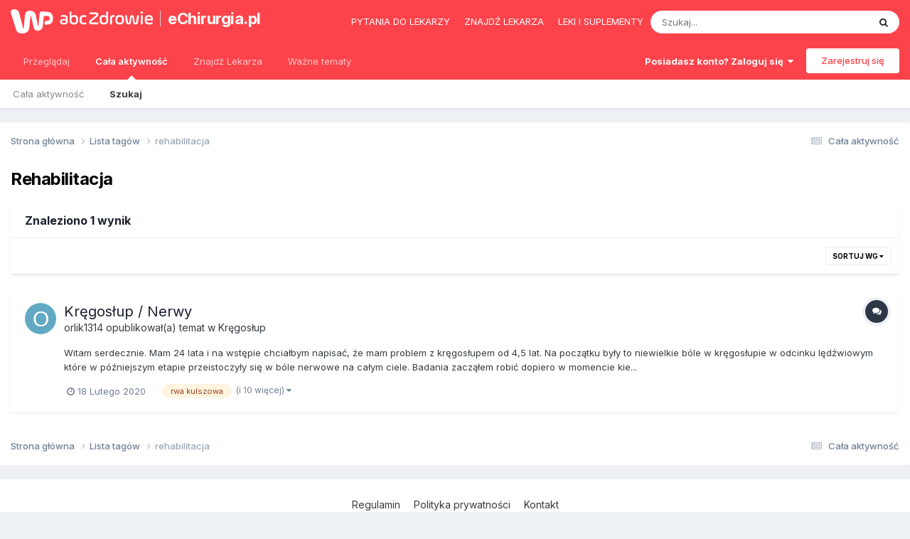

--- FILE ---
content_type: text/html;charset=UTF-8
request_url: https://forum.echirurgia.pl/search/?tags=rehabilitacja&updated_after=any&sortby=relevancy
body_size: 17417
content:
<!DOCTYPE html>
<html lang="pl-PL" dir="ltr"> 
	<head>
      	
      	
			<title>Rehabilitacja - eChirurgia.pl</title>
      	
		
			
		
		<!--[if lt IE 9]>
			
		    <script src="//forum.echirurgia.pl/applications/core/interface/html5shiv/html5shiv.js"></script>
		<![endif]-->
        <script> 
          var wp_gtm_id = 'GTM-TBF478J'; 
          var gemius_category = "styl-zycia/zdrowie-i-medycyna";
        </script>
		


<meta charset="utf-8">

	<meta name="viewport" content="width=device-width, initial-scale=1">



	<meta name="twitter:card" content="summary" />



    
        <meta name="robots" content="index, follow">
    

    
    	
        	
            	
                	<meta property="og:site_name" content="eChirurgia.pl">
            	
        	
    	
    

    
    	
        	
            	
                	<meta property="og:locale" content="pl_PL">
            	
        	
    	
    

<meta name="theme-color" content="#fc434b">

	
		<link as="style" rel="preload" href="https://forum.echirurgia.pl/applications/core/interface/ckeditor/ckeditor/skins/ips/editor.css?t=N3BC" />
	

	
		<link as="style" rel="preload" href="https://forum.echirurgia.pl/applications/core/interface/ckeditor/ckeditor/skins/ips/editor.css?t=N3BC" />
	

	
		<link as="style" rel="preload" href="https://forum.echirurgia.pl/applications/core/interface/ckeditor/ckeditor/skins/ips/editor.css?t=N3BC" />
	

	
		<link as="style" rel="preload" href="https://forum.echirurgia.pl/applications/core/interface/ckeditor/ckeditor/skins/ips/editor.css?t=N3BC" />
	



		


	<link rel="preconnect" href="https://fonts.googleapis.com">
	<link rel="preconnect" href="https://fonts.gstatic.com" crossorigin>
	
		<link href="https://fonts.googleapis.com/css2?family=Inter:wght@300;400;500;600;700&display=swap" rel="stylesheet">
	



	<link rel='stylesheet' href='//echirurgia.wpcdn.pl/css_built_2/341e4a57816af3ba440d891ca87450ff_framework.css.gz?v=9269f72ff51741869952' media='all'>

	<link rel='stylesheet' href='//echirurgia.wpcdn.pl/css_built_2/05e81b71abe4f22d6eb8d1a929494829_responsive.css.gz?v=9269f72ff51741869952' media='all'>

	<link rel='stylesheet' href='//echirurgia.wpcdn.pl/css_built_2/20446cf2d164adcc029377cb04d43d17_flags.css.gz?v=9269f72ff51741869952' media='all'>

	<link rel='stylesheet' href='//echirurgia.wpcdn.pl/css_built_2/90eb5adf50a8c640f633d47fd7eb1778_core.css.gz?v=9269f72ff51741869952' media='all'>

	<link rel='stylesheet' href='//echirurgia.wpcdn.pl/css_built_2/5a0da001ccc2200dc5625c3f3934497d_core_responsive.css.gz?v=9269f72ff51741869952' media='all'>

	<link rel='stylesheet' href='//echirurgia.wpcdn.pl/css_built_2/f2ef08fd7eaff94a9763df0d2e2aaa1f_streams.css.gz?v=9269f72ff51741869952' media='all'>

	<link rel='stylesheet' href='//echirurgia.wpcdn.pl/css_built_2/802f8406e60523fd5b2af0bb4d7ccf04_search.css.gz?v=9269f72ff51741869952' media='all'>

	<link rel='stylesheet' href='//echirurgia.wpcdn.pl/css_built_2/ae8d39c59d6f1b4d32a059629f12aaf5_search_responsive.css.gz?v=9269f72ff51741869952' media='all'>





<link rel='stylesheet' href='//echirurgia.wpcdn.pl/css_built_2/258adbb6e4f3e83cd3b355f84e3fa002_custom.css.gz?v=9269f72ff51741869952' media='all'>




		
		

	
	<link rel='shortcut icon' href='//echirurgia.wpcdn.pl/monthly_2018_05/favicon.ico.42d985770b2be993e0b897001c20d275.ico' type="image/x-icon">

      	<!-- Google Tag Manager -->
        <script>(function(w,d,s,l,i){w[l]=w[l]||[];w[l].push({'gtm.start':
        new Date().getTime(),event:'gtm.js'});var f=d.getElementsByTagName(s)[0],
        j=d.createElement(s),dl=l!='dataLayer'?'&l='+l:'';j.async=true;j.src=
        'https://www.googletagmanager.com/gtm.js?id='+i+dl;f.parentNode.insertBefore(j,f);
        })(window,document,'script','dataLayer','GTM-K9S5XDZ');</script>
        <!-- End Google Tag Manager -->
	<script type="text/javascript">
	var WP = [];
	
	
		var rekid = "235847";
		var wp_sn = "nwm_echirurgia";
		var wp_mobile = 0;
		var wp_pp_gemius_identifier = "d0ab6w7N5DpHIY3kdMeKWZR8HSciiWOyqEXMpFAk933..7";
		
			var wp_dot_addparams = {"ctype":"other"};
		
	
</script>


	<script type="text/javascript" src="https://std.wpcdn.pl/adv/config/inline/desktop-echirurgia.pl.js"></script>



<script src="https://std.wpcdn.pl/wpjslib/wpjslib-sgap.js" id="wpjslib" crossorigin nomodule></script>
<script defer crossorigin type="module" src="https://std.wpcdn.pl/wpjslib6/wpjslib-sgap.js" id="wpjslib6"></script>
<script type="text/javascript">WP.push(function() {WP.gaf.loadAndRunBunch(rekid)});</script></head>
	<body class="ipsApp ipsApp_front ipsJS_none ipsClearfix" data-controller="core.front.core.app"  data-message=""  data-pageapp="core" data-pagelocation="front" data-pagemodule="search" data-pagecontroller="search">


      <!-- Google Tag Manager (noscript) -->
      <noscript><iframe src="https://www.googletagmanager.com/ns.html?id=GTM-K9S5XDZ" height="0" width="0" style="display:none;visibility:hidden"></iframe></noscript>
      <!-- End Google Tag Manager (noscript) -->
      <a href="#elContent" class="ipsHide" title="Przejdź do głównej zawartości tej strony" accesskey="m">Skocz do zawartości</a>
		
		

	
	<div c15631109546970c093e4659></div>
	<script type="text/javascript">
		(function() {
			var slot = document.querySelector("[c15631109546970c093e4659]");
			WP.push(function() {WP.gaf.registerSlot(6, slot)});
		}());
	</script>
	
	<div c13249974006970c093e465e></div>
	<script type="text/javascript">
		(function() {
			var slot = document.querySelector("[c13249974006970c093e465e]");
			WP.push(function() {WP.gaf.registerSlot(10, slot)});
		}());
	</script>
<div id="ipsLayout_header" class="ipsClearfix">
			





			
			
<ul id='elMobileNav' class='ipsResponsive_hideDesktop' data-controller='core.front.core.mobileNav'>
	
		
			
			
				
					<li id='elMobileBreadcrumb'>
						<a href='https://forum.echirurgia.pl/tagi/'>
							<span>Lista tagów</span>
						</a>
					</li>
				
				
			
				
				
			
		
	
	
	
	<li >
		<a data-action="defaultStream" href='https://forum.echirurgia.pl/discover/'><i class="fa fa-newspaper-o" aria-hidden="true"></i></a>
	</li>

	
 
	
		<li class='ipsJS_show'>
			<a href='https://forum.echirurgia.pl/search/'><i class='fa fa-search'></i></a>
		</li>
	
  
  	<li>
<ul class='ipsMobileHamburger ipsList_reset ipsResponsive_hideDesktop'>
	<li data-ipsDrawer data-ipsDrawer-drawerElem='#elMobileDrawer'>
		<a href='#'>
			
			
				
			
			
			
			<i class='fa fa-navicon'></i>
		</a>
	</li>
</ul></li>
</ul>

			<header>
				<div class="ipsLayout_container">
					
<a href='https://portal.abczdrowie.pl' id='elLogo' class="abcLogo" accesskey='1'><img src="//echirurgia.wpcdn.pl/set_resources_2/f132dac71c712d00896a0f5ac4506b38_logo.svg" alt='eChirurgia.pl'></a><a href='https://portal.abczdrowie.pl/chirurgia' id='elSiteTitle' class="abcSiteTitle">eChirurgia.pl</a>

                  	
<div id="abcPortalNav" class="ipsLayout_container">
<ul class="nav">
<li class="nav__item"><a href="https://portal.abczdrowie.pl/pytania-do-specjalistow" class="nav__link" title="" ga-on="click" ga-event-category="header" ga-event-action="top_links" ga-event-label="https://portal.abczdrowie.pl/pytania-do-specjalistow">Pytania do lekarzy</a></li>
<li class="nav__item"><a href="//ranking.abczdrowie.pl" class="nav__link" title="" ga-on="click" ga-event-category="header" ga-event-action="top_links" ga-event-label="//ranking.abczdrowie.pl">Znajdź lekarza</a></li>
<li class="nav__item"><a href="//leki.abczdrowie.pl" class="nav__link" title="" ga-on="click" ga-event-category="header" ga-event-action="top_links" ga-event-label="//leki.abczdrowie.pl">Leki i suplementy</a></li>
</ul>


	<div id="elSearchWrapper">
		<div id='elSearch' data-controller="core.front.core.quickSearch">
			<form accept-charset='utf-8' action='//forum.echirurgia.pl/search/?do=quicksearch' method='post'>
                <input type='search' id='elSearchField' placeholder='Szukaj...' name='q' autocomplete='off' aria-label='Szukaj'>
                <details class='cSearchFilter'>
                    <summary class='cSearchFilter__text'></summary>
                    <ul class='cSearchFilter__menu'>
                        
                        <li><label><input type="radio" name="type" value="all"  checked><span class='cSearchFilter__menuText'>Wszędzie</span></label></li>
                        
                        
                            <li><label><input type="radio" name="type" value="core_statuses_status"><span class='cSearchFilter__menuText'>Aktualizacje statusu</span></label></li>
                        
                            <li><label><input type="radio" name="type" value="forums_topic"><span class='cSearchFilter__menuText'>Tematy</span></label></li>
                        
                            <li><label><input type="radio" name="type" value="core_members"><span class='cSearchFilter__menuText'>Użytkownicy</span></label></li>
                        
                    </ul>
                </details>
				<button class='cSearchSubmit' type="submit" aria-label='Szukaj'><i class="fa fa-search"></i></button>
			</form>
		</div>
	</div>

</div>
                  	

	<ul id='elUserNav' class='ipsList_inline cSignedOut ipsResponsive_showDesktop'>
		
        
		
        
        
            
            <li id='elSignInLink'>
                <a href='https://forum.echirurgia.pl/login/' data-ipsMenu-closeOnClick="false" data-ipsMenu id='elUserSignIn'>
                    Posiadasz konto? Zaloguj się &nbsp;<i class='fa fa-caret-down'></i>
                </a>
                
<div id='elUserSignIn_menu' class='ipsMenu ipsMenu_auto ipsHide'>
	<form accept-charset='utf-8' method='post' action='https://forum.echirurgia.pl/login/'>
		<input type="hidden" name="csrfKey" value="191ae84158fd5f47459868b096e803d3">
		<input type="hidden" name="ref" value="aHR0cHM6Ly9mb3J1bS5lY2hpcnVyZ2lhLnBsL3NlYXJjaC8/dGFncz1yZWhhYmlsaXRhY2phJnVwZGF0ZWRfYWZ0ZXI9YW55JnNvcnRieT1yZWxldmFuY3k=">
		<div data-role="loginForm">
			
			
			
				<div class='ipsColumns ipsColumns_noSpacing'>
					<div class='ipsColumn ipsColumn_wide' id='elUserSignIn_internal'>
						
<div class="ipsPad ipsForm ipsForm_vertical">
	<h4 class="ipsType_sectionHead">Zaloguj się</h4>
	<br><br>
	<ul class='ipsList_reset'>
		<li class="ipsFieldRow ipsFieldRow_noLabel ipsFieldRow_fullWidth">
			
			
				<input type="email" placeholder="Adres email" name="auth" autocomplete="email">
			
		</li>
		<li class="ipsFieldRow ipsFieldRow_noLabel ipsFieldRow_fullWidth">
			<input type="password" placeholder="Hasło" name="password" autocomplete="current-password">
		</li>
		<li class="ipsFieldRow ipsFieldRow_checkbox ipsClearfix">
			<span class="ipsCustomInput">
				<input type="checkbox" name="remember_me" id="remember_me_checkbox" value="1" checked aria-checked="true">
				<span></span>
			</span>
			<div class="ipsFieldRow_content">
				<label class="ipsFieldRow_label" for="remember_me_checkbox">Zapamiętaj mnie</label>
				<span class="ipsFieldRow_desc">Niezalecane na współdzielonych komputerach</span>
			</div>
		</li>
		<li class="ipsFieldRow ipsFieldRow_fullWidth">
			<button type="submit" name="_processLogin" value="usernamepassword" class="ipsButton ipsButton_primary ipsButton_small" id="elSignIn_submit">Zaloguj się</button>
			
				<p class="ipsType_right ipsType_small">
					
						<a href='https://forum.echirurgia.pl/lostpassword/' data-ipsDialog data-ipsDialog-title='Nie pamiętasz hasła?'>
					
					Nie pamiętasz hasła?</a>
				</p>
			
		</li>
	</ul>
</div>
					</div>
					<div class='ipsColumn ipsColumn_wide'>
						<div class='ipsPadding' id='elUserSignIn_external'>
							<div class='ipsAreaBackground_light ipsPadding:half'>
								
								
									<div class='ipsType_center ipsMargin_top:half'>
										

<button type="submit" name="_processLogin" value="2" class='ipsButton ipsButton_verySmall ipsButton_fullWidth ipsSocial ' style="background-color: #fc434b">
	
		<span class='ipsSocial_icon'>
			
				<img src="//echirurgia.wpcdn.pl/monthly_2021_02/1LoginIcon.png.a7f546f09f4fbfefb288f7f8cc688b56.png">
			
		</span>
		<span class='ipsSocial_text'>Zaloguj z 1Login od WP</span>
	
</button>
									</div>
								
							</div>
						</div>
					</div>
				</div>
			
		</div>
	</form>
</div>
            </li>
            
        
		
			<li>
				
					<a href='https://forum.echirurgia.pl/register/'  id='elRegisterButton' class='ipsButton ipsButton_normal ipsButton_primary'>Zarejestruj się</a>
				
			</li>
		
	</ul>

				</div>
			</header>
            

	<nav data-controller='core.front.core.navBar' class=''>
		<div class='ipsNavBar_primary ipsLayout_container  ipsClearfix'>
          <ul data-role="primaryNavBar" class='ipsResponsive_showDesktop ipsResponsive_block'>
				


	
		
		
		<li  id='elNavSecondary_1' data-role="navBarItem" data-navApp="core" data-navExt="CustomItem">
			
			
				<a href="https://forum.echirurgia.pl"  data-navItem-id="1" >
					Przeglądaj<span class='ipsNavBar_active__identifier'></span>
				</a>
			
			
				<ul class='ipsNavBar_secondary ipsHide' data-role='secondaryNavBar'>
					


	
	

	
		
		
		<li  id='elNavSecondary_10' data-role="navBarItem" data-navApp="forums" data-navExt="Forums">
			
			
				<a href="https://forum.echirurgia.pl"  data-navItem-id="10" >
					Forum<span class='ipsNavBar_active__identifier'></span>
				</a>
			
			
		</li>
	
	

	
	

	
		
		
		<li  id='elNavSecondary_12' data-role="navBarItem" data-navApp="core" data-navExt="StaffDirectory">
			
			
				<a href="https://forum.echirurgia.pl/staff/"  data-navItem-id="12" >
					Administracja<span class='ipsNavBar_active__identifier'></span>
				</a>
			
			
		</li>
	
	

	
		
		
		<li  id='elNavSecondary_13' data-role="navBarItem" data-navApp="core" data-navExt="OnlineUsers">
			
			
				<a href="https://forum.echirurgia.pl/online/"  data-navItem-id="13" >
					Użytkownicy online<span class='ipsNavBar_active__identifier'></span>
				</a>
			
			
		</li>
	
	

	
		
		
		<li  id='elNavSecondary_14' data-role="navBarItem" data-navApp="core" data-navExt="Leaderboard">
			
			
				<a href="https://forum.echirurgia.pl/leaderboard/"  data-navItem-id="14" >
					Ranking<span class='ipsNavBar_active__identifier'></span>
				</a>
			
			
		</li>
	
	

					<li class='ipsHide' id='elNavigationMore_1' data-role='navMore'>
						<a href='#' data-ipsMenu data-ipsMenu-appendTo='#elNavigationMore_1' id='elNavigationMore_1_dropdown'>Więcej <i class='fa fa-caret-down'></i></a>
						<ul class='ipsHide ipsMenu ipsMenu_auto' id='elNavigationMore_1_dropdown_menu' data-role='moreDropdown'></ul>
					</li>
				</ul>
			
		</li>
	
	

	
		
		
			
		
		<li class='ipsNavBar_active' data-active id='elNavSecondary_2' data-role="navBarItem" data-navApp="core" data-navExt="CustomItem">
			
			
				<a href="https://forum.echirurgia.pl/discover/"  data-navItem-id="2" data-navDefault>
					Cała aktywność<span class='ipsNavBar_active__identifier'></span>
				</a>
			
			
				<ul class='ipsNavBar_secondary ' data-role='secondaryNavBar'>
					


	
		
		
		<li  id='elNavSecondary_4' data-role="navBarItem" data-navApp="core" data-navExt="AllActivity">
			
			
				<a href="https://forum.echirurgia.pl/discover/"  data-navItem-id="4" >
					Cała aktywność<span class='ipsNavBar_active__identifier'></span>
				</a>
			
			
		</li>
	
	

	
	

	
	

	
	

	
		
		
			
		
		<li class='ipsNavBar_active' data-active id='elNavSecondary_8' data-role="navBarItem" data-navApp="core" data-navExt="Search">
			
			
				<a href="https://forum.echirurgia.pl/search/"  data-navItem-id="8" data-navDefault>
					Szukaj<span class='ipsNavBar_active__identifier'></span>
				</a>
			
			
		</li>
	
	

	
	

					<li class='ipsHide' id='elNavigationMore_2' data-role='navMore'>
						<a href='#' data-ipsMenu data-ipsMenu-appendTo='#elNavigationMore_2' id='elNavigationMore_2_dropdown'>Więcej <i class='fa fa-caret-down'></i></a>
						<ul class='ipsHide ipsMenu ipsMenu_auto' id='elNavigationMore_2_dropdown_menu' data-role='moreDropdown'></ul>
					</li>
				</ul>
			
		</li>
	
	

	
		
		
		<li  id='elNavSecondary_15' data-role="navBarItem" data-navApp="core" data-navExt="CustomItem">
			
			
				<a href="https://ranking.abczdrowie.pl/" target='_blank' rel="noopener" data-navItem-id="15" >
					Znajdź Lekarza<span class='ipsNavBar_active__identifier'></span>
				</a>
			
			
				<ul class='ipsNavBar_secondary ipsHide' data-role='secondaryNavBar'>
					


	
		
		
		<li  id='elNavSecondary_82' data-role="navBarItem" data-navApp="core" data-navExt="Menu">
			
			
				<a href="#" id="elNavigation_82" data-ipsMenu data-ipsMenu-appendTo='#elNavSecondary_15' data-ipsMenu-activeClass='ipsNavActive_menu' data-navItem-id="82" >
					Chirurdzy <i class="fa fa-caret-down"></i><span class='ipsNavBar_active__identifier'></span>
				</a>
				<ul id="elNavigation_82_menu" class="ipsMenu ipsMenu_auto ipsHide">
					

	
		
			<li class='ipsMenu_item' >
				<a href='https://ranking.abczdrowie.pl/s/Chirurg/gda%C5%84sk' target='_blank' rel="noopener">
					Chirurg Gdańsk
				</a>
			</li>
		
	

	
		
			<li class='ipsMenu_item' >
				<a href='https://ranking.abczdrowie.pl/s/Chirurg/krak%C3%B3w' target='_blank' rel="noopener">
					Chirurg Kraków
				</a>
			</li>
		
	

	
		
			<li class='ipsMenu_item' >
				<a href='https://ranking.abczdrowie.pl/s/Chirurg/lublin' target='_blank' rel="noopener">
					Chirurg Lublin
				</a>
			</li>
		
	

	
		
			<li class='ipsMenu_item' >
				<a href='https://ranking.abczdrowie.pl/s/chirurg/%C5%82%C3%B3d%C5%BA' target='_blank' rel="noopener">
					Chirurg Łódź
				</a>
			</li>
		
	

	
		
			<li class='ipsMenu_item' >
				<a href='https://ranking.abczdrowie.pl/s/Chirurg/pozna%C5%84' target='_blank' rel="noopener">
					Chirurg Poznań
				</a>
			</li>
		
	

	
		
			<li class='ipsMenu_item' >
				<a href='https://ranking.abczdrowie.pl/s/Chirurg/warszawa' target='_blank' rel="noopener">
					Chirurg Warszawa
				</a>
			</li>
		
	

	
		
			<li class='ipsMenu_item' >
				<a href='https://ranking.abczdrowie.pl/s/Chirurg/wroc%C5%82aw' target='_blank' rel="noopener">
					Chirurg Wrocław
				</a>
			</li>
		
	

				</ul>
			
			
		</li>
	
	

	
		
		
		<li  id='elNavSecondary_91' data-role="navBarItem" data-navApp="core" data-navExt="Menu">
			
			
				<a href="#" id="elNavigation_91" data-ipsMenu data-ipsMenu-appendTo='#elNavSecondary_15' data-ipsMenu-activeClass='ipsNavActive_menu' data-navItem-id="91" >
					Chirurdzy medycyny estetycznej <i class="fa fa-caret-down"></i><span class='ipsNavBar_active__identifier'></span>
				</a>
				<ul id="elNavigation_91_menu" class="ipsMenu ipsMenu_auto ipsHide">
					

	
		
			<li class='ipsMenu_item' >
				<a href='https://ranking.abczdrowie.pl/s/chirurg%20medycyny%20estetycznej/gda%C5%84sk' target='_blank' rel="noopener">
					Chirurg medycyny estetycznej Gdańsk
				</a>
			</li>
		
	

	
		
			<li class='ipsMenu_item' >
				<a href='https://ranking.abczdrowie.pl/s/chirurg%20medycyny%20estetycznej/krak%C3%B3w' target='_blank' rel="noopener">
					Chirurg medycyny estetycznej Kraków
				</a>
			</li>
		
	

	
		
			<li class='ipsMenu_item' >
				<a href='https://ranking.abczdrowie.pl/s/chirurg%20medycyny%20estetycznej/lublin' target='_blank' rel="noopener">
					Chirurg medycyny estetycznej Lublin
				</a>
			</li>
		
	

	
		
			<li class='ipsMenu_item' >
				<a href='https://ranking.abczdrowie.pl/s/chirurg%20medycyny%20estetycznej/%C5%82%C3%B3d%C5%BA' target='_blank' rel="noopener">
					Chirurg medycyny estetycznej Łódź
				</a>
			</li>
		
	

	
		
			<li class='ipsMenu_item' >
				<a href='https://ranking.abczdrowie.pl/s/chirurg%20medycyny%20estetycznej/pozna%C5%84' target='_blank' rel="noopener">
					Chirurg medycyny estetycznej Poznań
				</a>
			</li>
		
	

	
		
			<li class='ipsMenu_item' >
				<a href='https://ranking.abczdrowie.pl/s/chirurg%20medycyny%20estetycznej/warszawa' target='_blank' rel="noopener">
					Chirurg medycyny estetycznej Warszawa
				</a>
			</li>
		
	

	
		
			<li class='ipsMenu_item' >
				<a href='https://ranking.abczdrowie.pl/s/chirurg%20medycyny%20estetycznej/wroc%C5%82aw' target='_blank' rel="noopener">
					Chirurg medycyny estetycznej Wrocław
				</a>
			</li>
		
	

				</ul>
			
			
		</li>
	
	

	
		
		
		<li  id='elNavSecondary_92' data-role="navBarItem" data-navApp="core" data-navExt="Menu">
			
			
				<a href="#" id="elNavigation_92" data-ipsMenu data-ipsMenu-appendTo='#elNavSecondary_15' data-ipsMenu-activeClass='ipsNavActive_menu' data-navItem-id="92" >
					Chirurdzy plastyczni <i class="fa fa-caret-down"></i><span class='ipsNavBar_active__identifier'></span>
				</a>
				<ul id="elNavigation_92_menu" class="ipsMenu ipsMenu_auto ipsHide">
					

	
		
			<li class='ipsMenu_item' >
				<a href='https://ranking.abczdrowie.pl/s/chirurg%20plastyczny/gda%C5%84sk' target='_blank' rel="noopener">
					Chirurg plastyczny Gdańsk
				</a>
			</li>
		
	

	
		
			<li class='ipsMenu_item' >
				<a href='https://ranking.abczdrowie.pl/s/chirurg%20plastyczny/krak%C3%B3w' target='_blank' rel="noopener">
					Chirurg plastyczny Kraków
				</a>
			</li>
		
	

	
		
			<li class='ipsMenu_item' >
				<a href='https://ranking.abczdrowie.pl/s/chirurg%20plastyczny/lublin' target='_blank' rel="noopener">
					Chirurg plastyczny Lublin
				</a>
			</li>
		
	

	
		
			<li class='ipsMenu_item' >
				<a href='https://ranking.abczdrowie.pl/s/chirurg%20plastyczny/%C5%82%C3%B3d%C5%BA' target='_blank' rel="noopener">
					Chirurg plastyczny Łódź
				</a>
			</li>
		
	

	
		
			<li class='ipsMenu_item' >
				<a href='https://ranking.abczdrowie.pl/s/chirurg%20plastyczny/pozna%C5%84' target='_blank' rel="noopener">
					Chirurg plastyczny Poznań
				</a>
			</li>
		
	

	
		
			<li class='ipsMenu_item' >
				<a href='https://ranking.abczdrowie.pl/s/chirurg%20plastyczny/warszawa' target='_blank' rel="noopener">
					Chirurg plastyczny Warszawa
				</a>
			</li>
		
	

	
		
			<li class='ipsMenu_item' >
				<a href='https://ranking.abczdrowie.pl/s/chirurg%20plastyczny/wroc%C5%82aw' target='_blank' rel="noopener">
					Chirurg plastyczny Wrocław
				</a>
			</li>
		
	

				</ul>
			
			
		</li>
	
	

	
		
		
		<li  id='elNavSecondary_93' data-role="navBarItem" data-navApp="core" data-navExt="Menu">
			
			
				<a href="#" id="elNavigation_93" data-ipsMenu data-ipsMenu-appendTo='#elNavSecondary_15' data-ipsMenu-activeClass='ipsNavActive_menu' data-navItem-id="93" >
					Neurochirurdzy <i class="fa fa-caret-down"></i><span class='ipsNavBar_active__identifier'></span>
				</a>
				<ul id="elNavigation_93_menu" class="ipsMenu ipsMenu_auto ipsHide">
					

	
		
			<li class='ipsMenu_item' >
				<a href='https://ranking.abczdrowie.pl/s/neurochirurg/gda%C5%84sk' target='_blank' rel="noopener">
					Neurochirurg Gdańsk
				</a>
			</li>
		
	

	
		
			<li class='ipsMenu_item' >
				<a href='https://ranking.abczdrowie.pl/s/neurochirurg/krak%C3%B3w' target='_blank' rel="noopener">
					Neurochirurg Kraków
				</a>
			</li>
		
	

	
		
			<li class='ipsMenu_item' >
				<a href='https://ranking.abczdrowie.pl/s/neurochirurg/lublin' target='_blank' rel="noopener">
					Neurochirurg Lublin
				</a>
			</li>
		
	

	
		
			<li class='ipsMenu_item' >
				<a href='https://ranking.abczdrowie.pl/s/neurochirurg/%C5%82%C3%B3d%C5%BA' target='_blank' rel="noopener">
					Neurochirurg Łódź
				</a>
			</li>
		
	

	
		
			<li class='ipsMenu_item' >
				<a href='https://ranking.abczdrowie.pl/s/neurochirurg/pozna%C5%84' target='_blank' rel="noopener">
					Neurochirurg Poznań
				</a>
			</li>
		
	

	
		
			<li class='ipsMenu_item' >
				<a href='https://ranking.abczdrowie.pl/s/neurochirurg/warszawa' target='_blank' rel="noopener">
					Neurochirurg Warszawa
				</a>
			</li>
		
	

	
		
			<li class='ipsMenu_item' >
				<a href='https://ranking.abczdrowie.pl/s/neurochirurg/wroc%C5%82aw' target='_blank' rel="noopener">
					Neurochirurg Wrocław
				</a>
			</li>
		
	

				</ul>
			
			
		</li>
	
	

	
		
		
		<li  id='elNavSecondary_94' data-role="navBarItem" data-navApp="core" data-navExt="Menu">
			
			
				<a href="#" id="elNavigation_94" data-ipsMenu data-ipsMenu-appendTo='#elNavSecondary_15' data-ipsMenu-activeClass='ipsNavActive_menu' data-navItem-id="94" >
					Dermatolodzy <i class="fa fa-caret-down"></i><span class='ipsNavBar_active__identifier'></span>
				</a>
				<ul id="elNavigation_94_menu" class="ipsMenu ipsMenu_auto ipsHide">
					

	
		
			<li class='ipsMenu_item' >
				<a href='https://ranking.abczdrowie.pl/s/dermatolog/gda%C5%84sk' target='_blank' rel="noopener">
					Dermatolog Gdańsk
				</a>
			</li>
		
	

	
		
			<li class='ipsMenu_item' >
				<a href='https://ranking.abczdrowie.pl/s/dermatolog/krak%C3%B3w' target='_blank' rel="noopener">
					Dermatolog Kraków
				</a>
			</li>
		
	

	
		
			<li class='ipsMenu_item' >
				<a href='https://ranking.abczdrowie.pl/s/dermatolog/lublin' target='_blank' rel="noopener">
					Dermatolog Lublin
				</a>
			</li>
		
	

	
		
			<li class='ipsMenu_item' >
				<a href='https://ranking.abczdrowie.pl/s/dermatolog/%C5%82%C3%B3d%C5%BA' target='_blank' rel="noopener">
					Dermatolog Łódź
				</a>
			</li>
		
	

	
		
			<li class='ipsMenu_item' >
				<a href='https://ranking.abczdrowie.pl/s/dermatolog/pozna%C5%84' target='_blank' rel="noopener">
					Dermatolog Poznań
				</a>
			</li>
		
	

	
		
			<li class='ipsMenu_item' >
				<a href='https://ranking.abczdrowie.pl/s/dermatolog/warszawa' target='_blank' rel="noopener">
					Dermatolog Warszawa
				</a>
			</li>
		
	

	
		
			<li class='ipsMenu_item' >
				<a href='https://ranking.abczdrowie.pl/s/dermatolog/wroc%C5%82aw' target='_blank' rel="noopener">
					Dermatolog Wrocław
				</a>
			</li>
		
	

	
		
			<li class='ipsMenu_item' >
				<a href='https://ranking.abczdrowie.pl/s/dermatolog/gda%C5%84sk' target='_blank' rel="noopener">
					Dermatolog Gdańsk
				</a>
			</li>
		
	

				</ul>
			
			
		</li>
	
	

	
		
		
		<li  id='elNavSecondary_95' data-role="navBarItem" data-navApp="core" data-navExt="Menu">
			
			
				<a href="#" id="elNavigation_95" data-ipsMenu data-ipsMenu-appendTo='#elNavSecondary_15' data-ipsMenu-activeClass='ipsNavActive_menu' data-navItem-id="95" >
					Ginekolodzy <i class="fa fa-caret-down"></i><span class='ipsNavBar_active__identifier'></span>
				</a>
				<ul id="elNavigation_95_menu" class="ipsMenu ipsMenu_auto ipsHide">
					

	
		
			<li class='ipsMenu_item' >
				<a href='https://ranking.abczdrowie.pl/s/ginekolog/gda%C5%84sk' target='_blank' rel="noopener">
					Ginekolog Gdańsk
				</a>
			</li>
		
	

	
		
			<li class='ipsMenu_item' >
				<a href='https://ranking.abczdrowie.pl/s/ginekolog/krak%C3%B3w' target='_blank' rel="noopener">
					Ginekolog Kraków
				</a>
			</li>
		
	

	
		
			<li class='ipsMenu_item' >
				<a href='https://ranking.abczdrowie.pl/s/ginekolog/lublin' target='_blank' rel="noopener">
					Ginekolog Lublin
				</a>
			</li>
		
	

	
		
			<li class='ipsMenu_item' >
				<a href='https://ranking.abczdrowie.pl/s/ginekolog/%C5%82%C3%B3d%C5%BA' target='_blank' rel="noopener">
					Ginekolog Łódź
				</a>
			</li>
		
	

	
		
			<li class='ipsMenu_item' >
				<a href='https://ranking.abczdrowie.pl/s/ginekolog/pozna%C5%84' target='_blank' rel="noopener">
					Ginekolog Poznań
				</a>
			</li>
		
	

	
		
			<li class='ipsMenu_item' >
				<a href='https://ranking.abczdrowie.pl/s/ginekolog/warszawa' target='_blank' rel="noopener">
					Ginekolog Warszawa
				</a>
			</li>
		
	

	
		
			<li class='ipsMenu_item' >
				<a href='https://ranking.abczdrowie.pl/s/ginekolog/wroc%C5%82aw' target='_blank' rel="noopener">
					Ginekolog Wrocław
				</a>
			</li>
		
	

				</ul>
			
			
		</li>
	
	

	
		
		
		<li  id='elNavSecondary_96' data-role="navBarItem" data-navApp="core" data-navExt="Menu">
			
			
				<a href="#" id="elNavigation_96" data-ipsMenu data-ipsMenu-appendTo='#elNavSecondary_15' data-ipsMenu-activeClass='ipsNavActive_menu' data-navItem-id="96" >
					Ortopedzi <i class="fa fa-caret-down"></i><span class='ipsNavBar_active__identifier'></span>
				</a>
				<ul id="elNavigation_96_menu" class="ipsMenu ipsMenu_auto ipsHide">
					

	
		
			<li class='ipsMenu_item' >
				<a href='https://ranking.abczdrowie.pl/s/ortopeda/gda%C5%84sk' target='_blank' rel="noopener">
					Ortopeda Gdańsk
				</a>
			</li>
		
	

	
		
			<li class='ipsMenu_item' >
				<a href='https://ranking.abczdrowie.pl/s/ortopeda/lublin' target='_blank' rel="noopener">
					Ortopeda Lublin
				</a>
			</li>
		
	

	
		
			<li class='ipsMenu_item' >
				<a href='https://ranking.abczdrowie.pl/s/ortopeda/%C5%82%C3%B3d%C5%BA' target='_blank' rel="noopener">
					Ortopeda Łódź
				</a>
			</li>
		
	

	
		
			<li class='ipsMenu_item' >
				<a href='https://ranking.abczdrowie.pl/s/ortopeda/krak%C3%B3w' target='_blank' rel="noopener">
					Ortopeda Kraków
				</a>
			</li>
		
	

	
		
			<li class='ipsMenu_item' >
				<a href='https://ranking.abczdrowie.pl/s/ortopeda/pozna%C5%84' target='_blank' rel="noopener">
					Ortopeda Poznań
				</a>
			</li>
		
	

	
		
			<li class='ipsMenu_item' >
				<a href='https://ranking.abczdrowie.pl/s/ortopeda/warszawa' target='_blank' rel="noopener">
					Ortopeda Warszawa
				</a>
			</li>
		
	

	
		
			<li class='ipsMenu_item' >
				<a href='https://ranking.abczdrowie.pl/s/ortopeda/wroc%C5%82aw' target='_blank' rel="noopener">
					Ortopeda Wrocław
				</a>
			</li>
		
	

				</ul>
			
			
		</li>
	
	

	
		
		
		<li  id='elNavSecondary_97' data-role="navBarItem" data-navApp="core" data-navExt="Menu">
			
			
				<a href="#" id="elNavigation_97" data-ipsMenu data-ipsMenu-appendTo='#elNavSecondary_15' data-ipsMenu-activeClass='ipsNavActive_menu' data-navItem-id="97" >
					Gastrolodzy <i class="fa fa-caret-down"></i><span class='ipsNavBar_active__identifier'></span>
				</a>
				<ul id="elNavigation_97_menu" class="ipsMenu ipsMenu_auto ipsHide">
					

	
		
			<li class='ipsMenu_item' >
				<a href='https://ranking.abczdrowie.pl/s/gastrolog/gda%C5%84sk' target='_blank' rel="noopener">
					Gastrolog Gdańsk
				</a>
			</li>
		
	

	
		
			<li class='ipsMenu_item' >
				<a href='https://ranking.abczdrowie.pl/s/gastrolog/krak%C3%B3w' target='_blank' rel="noopener">
					Gastrolog Kraków
				</a>
			</li>
		
	

	
		
			<li class='ipsMenu_item' >
				<a href='https://ranking.abczdrowie.pl/s/gastrolog/lublin' target='_blank' rel="noopener">
					Gastrolog Lublin
				</a>
			</li>
		
	

	
		
			<li class='ipsMenu_item' >
				<a href='https://ranking.abczdrowie.pl/s/gastrolog/%C5%82%C3%B3d%C5%BA' target='_blank' rel="noopener">
					Gastrolog Łódź
				</a>
			</li>
		
	

	
		
			<li class='ipsMenu_item' >
				<a href='https://ranking.abczdrowie.pl/s/gastrolog/pozna%C5%84' target='_blank' rel="noopener">
					Gastrolog Poznań
				</a>
			</li>
		
	

	
		
			<li class='ipsMenu_item' >
				<a href='https://ranking.abczdrowie.pl/s/gastrolog/warszawa' target='_blank' rel="noopener">
					Gastrolog Warszawa
				</a>
			</li>
		
	

	
		
			<li class='ipsMenu_item' >
				<a href='https://ranking.abczdrowie.pl/s/gastrolog/wroc%C5%82aw' target='_blank' rel="noopener">
					Gastrolog Wrocław
				</a>
			</li>
		
	

				</ul>
			
			
		</li>
	
	

	
		
		
		<li  id='elNavSecondary_98' data-role="navBarItem" data-navApp="core" data-navExt="Menu">
			
			
				<a href="#" id="elNavigation_98" data-ipsMenu data-ipsMenu-appendTo='#elNavSecondary_15' data-ipsMenu-activeClass='ipsNavActive_menu' data-navItem-id="98" >
					Onkolodzy <i class="fa fa-caret-down"></i><span class='ipsNavBar_active__identifier'></span>
				</a>
				<ul id="elNavigation_98_menu" class="ipsMenu ipsMenu_auto ipsHide">
					

	
		
			<li class='ipsMenu_item' >
				<a href='https://ranking.abczdrowie.pl/s/onkolog/gda%C5%84sk' target='_blank' rel="noopener">
					Onkolog Gdańsk
				</a>
			</li>
		
	

	
		
			<li class='ipsMenu_item' >
				<a href='https://ranking.abczdrowie.pl/s/onkolog/krak%C3%B3w' target='_blank' rel="noopener">
					Onkolog Kraków
				</a>
			</li>
		
	

	
		
			<li class='ipsMenu_item' >
				<a href='https://ranking.abczdrowie.pl/s/onkolog/lublin' target='_blank' rel="noopener">
					Onkolog Lublin
				</a>
			</li>
		
	

	
		
			<li class='ipsMenu_item' >
				<a href='https://ranking.abczdrowie.pl/s/onkolog/%C5%82%C3%B3d%C5%BA' target='_blank' rel="noopener">
					Onkolog Łódź
				</a>
			</li>
		
	

	
		
			<li class='ipsMenu_item' >
				<a href='https://ranking.abczdrowie.pl/s/onkolog/pozna%C5%84' target='_blank' rel="noopener">
					Onkolog Poznań
				</a>
			</li>
		
	

	
		
			<li class='ipsMenu_item' >
				<a href='https://ranking.abczdrowie.pl/s/onkolog/warszawa' target='_blank' rel="noopener">
					Onkolog Warszawa
				</a>
			</li>
		
	

	
		
			<li class='ipsMenu_item' >
				<a href='https://ranking.abczdrowie.pl/s/onkolog/wroc%C5%82aw' target='_blank' rel="noopener">
					Onkolog Wrocław
				</a>
			</li>
		
	

				</ul>
			
			
		</li>
	
	

	
		
		
		<li  id='elNavSecondary_99' data-role="navBarItem" data-navApp="core" data-navExt="Menu">
			
			
				<a href="#" id="elNavigation_99" data-ipsMenu data-ipsMenu-appendTo='#elNavSecondary_15' data-ipsMenu-activeClass='ipsNavActive_menu' data-navItem-id="99" >
					Laryngolodzy <i class="fa fa-caret-down"></i><span class='ipsNavBar_active__identifier'></span>
				</a>
				<ul id="elNavigation_99_menu" class="ipsMenu ipsMenu_auto ipsHide">
					

	
		
			<li class='ipsMenu_item' >
				<a href='https://ranking.abczdrowie.pl/s/laryngolog/gda%C5%84sk' target='_blank' rel="noopener">
					Laryngolog Gdańsk
				</a>
			</li>
		
	

	
		
			<li class='ipsMenu_item' >
				<a href='https://ranking.abczdrowie.pl/s/laryngolog/krak%C3%B3w' target='_blank' rel="noopener">
					Laryngolog Kraków
				</a>
			</li>
		
	

	
		
			<li class='ipsMenu_item' >
				<a href='https://ranking.abczdrowie.pl/s/laryngolog/lublin' target='_blank' rel="noopener">
					Laryngolog Lublin
				</a>
			</li>
		
	

	
		
			<li class='ipsMenu_item' >
				<a href='https://ranking.abczdrowie.pl/s/laryngolog/%C5%82%C3%B3d%C5%BA' target='_blank' rel="noopener">
					Laryngolog Łódź
				</a>
			</li>
		
	

	
		
			<li class='ipsMenu_item' >
				<a href='https://ranking.abczdrowie.pl/s/laryngolog/pozna%C5%84' target='_blank' rel="noopener">
					Laryngolog Poznań
				</a>
			</li>
		
	

	
		
			<li class='ipsMenu_item' >
				<a href='https://ranking.abczdrowie.pl/s/laryngolog/warszawa' target='_blank' rel="noopener">
					Laryngolog Warszawa
				</a>
			</li>
		
	

	
		
			<li class='ipsMenu_item' >
				<a href='https://ranking.abczdrowie.pl/s/laryngolog/wroc%C5%82aw' target='_blank' rel="noopener">
					Laryngolog Wrocław
				</a>
			</li>
		
	

				</ul>
			
			
		</li>
	
	

	
		
		
		<li  id='elNavSecondary_100' data-role="navBarItem" data-navApp="core" data-navExt="Menu">
			
			
				<a href="#" id="elNavigation_100" data-ipsMenu data-ipsMenu-appendTo='#elNavSecondary_15' data-ipsMenu-activeClass='ipsNavActive_menu' data-navItem-id="100" >
					Kardiolodzy <i class="fa fa-caret-down"></i><span class='ipsNavBar_active__identifier'></span>
				</a>
				<ul id="elNavigation_100_menu" class="ipsMenu ipsMenu_auto ipsHide">
					

	
		
			<li class='ipsMenu_item' >
				<a href='https://ranking.abczdrowie.pl/s/kardiolog/gda%C5%84sk' target='_blank' rel="noopener">
					Kardiolog Gdańsk
				</a>
			</li>
		
	

	
		
			<li class='ipsMenu_item' >
				<a href='https://ranking.abczdrowie.pl/s/kardiolog/krak%C3%B3w' target='_blank' rel="noopener">
					Kardiolog Kraków
				</a>
			</li>
		
	

	
		
			<li class='ipsMenu_item' >
				<a href='https://ranking.abczdrowie.pl/s/kardiolog/lublin' target='_blank' rel="noopener">
					Kardiolog Lublin
				</a>
			</li>
		
	

	
		
			<li class='ipsMenu_item' >
				<a href='https://ranking.abczdrowie.pl/s/kardiolog/%C5%82%C3%B3d%C5%BA' target='_blank' rel="noopener">
					Kardiolog Łódź
				</a>
			</li>
		
	

	
		
			<li class='ipsMenu_item' >
				<a href='https://ranking.abczdrowie.pl/s/kardiolog/pozna%C5%84' target='_blank' rel="noopener">
					Kardiolog Poznań
				</a>
			</li>
		
	

	
		
			<li class='ipsMenu_item' >
				<a href='https://ranking.abczdrowie.pl/s/kardiolog/warszawa' target='_blank' rel="noopener">
					Kardiolog Warszawa
				</a>
			</li>
		
	

	
		
			<li class='ipsMenu_item' >
				<a href='https://ranking.abczdrowie.pl/s/kardiolog/wroc%C5%82aw' target='_blank' rel="noopener">
					Kardiolog Wrocław
				</a>
			</li>
		
	

				</ul>
			
			
		</li>
	
	

	
		
		
		<li  id='elNavSecondary_101' data-role="navBarItem" data-navApp="core" data-navExt="Menu">
			
			
				<a href="#" id="elNavigation_101" data-ipsMenu data-ipsMenu-appendTo='#elNavSecondary_15' data-ipsMenu-activeClass='ipsNavActive_menu' data-navItem-id="101" >
					Neurolodzy <i class="fa fa-caret-down"></i><span class='ipsNavBar_active__identifier'></span>
				</a>
				<ul id="elNavigation_101_menu" class="ipsMenu ipsMenu_auto ipsHide">
					

	
		
			<li class='ipsMenu_item' >
				<a href='https://ranking.abczdrowie.pl/s/neurolog/gda%C5%84sk' target='_blank' rel="noopener">
					Neurolog Gdańsk
				</a>
			</li>
		
	

	
		
			<li class='ipsMenu_item' >
				<a href='https://ranking.abczdrowie.pl/s/neurolog/krak%C3%B3w' target='_blank' rel="noopener">
					Neurolog Kraków
				</a>
			</li>
		
	

	
		
			<li class='ipsMenu_item' >
				<a href='https://ranking.abczdrowie.pl/s/neurolog/lublin' target='_blank' rel="noopener">
					Neurolog Lublin
				</a>
			</li>
		
	

	
		
			<li class='ipsMenu_item' >
				<a href='https://ranking.abczdrowie.pl/s/neurolog/%C5%82%C3%B3d%C5%BA' target='_blank' rel="noopener">
					Neurolog Łódź
				</a>
			</li>
		
	

	
		
			<li class='ipsMenu_item' >
				<a href='https://ranking.abczdrowie.pl/s/neurolog/pozna%C5%84' target='_blank' rel="noopener">
					Neurolog Poznań
				</a>
			</li>
		
	

	
		
			<li class='ipsMenu_item' >
				<a href='https://ranking.abczdrowie.pl/s/neurolog/warszawa' target='_blank' rel="noopener">
					Neurolog Warszawa
				</a>
			</li>
		
	

	
		
			<li class='ipsMenu_item' >
				<a href='https://ranking.abczdrowie.pl/s/neurolog/wroc%C5%82aw' target='_blank' rel="noopener">
					Neurolog Wrocław
				</a>
			</li>
		
	

				</ul>
			
			
		</li>
	
	

	
		
		
		<li  id='elNavSecondary_102' data-role="navBarItem" data-navApp="core" data-navExt="Menu">
			
			
				<a href="#" id="elNavigation_102" data-ipsMenu data-ipsMenu-appendTo='#elNavSecondary_15' data-ipsMenu-activeClass='ipsNavActive_menu' data-navItem-id="102" >
					Urolodzy <i class="fa fa-caret-down"></i><span class='ipsNavBar_active__identifier'></span>
				</a>
				<ul id="elNavigation_102_menu" class="ipsMenu ipsMenu_auto ipsHide">
					

	
		
			<li class='ipsMenu_item' >
				<a href='https://ranking.abczdrowie.pl/s/urolog/gda%C5%84sk' target='_blank' rel="noopener">
					Urolog Gdańsk
				</a>
			</li>
		
	

	
		
			<li class='ipsMenu_item' >
				<a href='https://ranking.abczdrowie.pl/s/urolog/krak%C3%B3w' target='_blank' rel="noopener">
					Urolog Kraków
				</a>
			</li>
		
	

	
		
			<li class='ipsMenu_item' >
				<a href='https://ranking.abczdrowie.pl/s/urolog/lublin' target='_blank' rel="noopener">
					Urolog Lublin
				</a>
			</li>
		
	

	
		
			<li class='ipsMenu_item' >
				<a href='https://ranking.abczdrowie.pl/s/urolog/%C5%82%C3%B3d%C5%BA' target='_blank' rel="noopener">
					Urolog Łódź
				</a>
			</li>
		
	

	
		
			<li class='ipsMenu_item' >
				<a href='https://ranking.abczdrowie.pl/s/urolog/pozna%C5%84' target='_blank' rel="noopener">
					Urolog Poznań
				</a>
			</li>
		
	

	
		
			<li class='ipsMenu_item' >
				<a href='https://ranking.abczdrowie.pl/s/urolog/warszawa' target='_blank' rel="noopener">
					Urolog Warszawa
				</a>
			</li>
		
	

	
		
			<li class='ipsMenu_item' >
				<a href='https://ranking.abczdrowie.pl/s/urolog/wroc%C5%82aw' target='_blank' rel="noopener">
					Urolog Wrocław
				</a>
			</li>
		
	

				</ul>
			
			
		</li>
	
	

	
		
		
		<li  id='elNavSecondary_103' data-role="navBarItem" data-navApp="core" data-navExt="Menu">
			
			
				<a href="#" id="elNavigation_103" data-ipsMenu data-ipsMenu-appendTo='#elNavSecondary_15' data-ipsMenu-activeClass='ipsNavActive_menu' data-navItem-id="103" >
					Rechabilitanci <i class="fa fa-caret-down"></i><span class='ipsNavBar_active__identifier'></span>
				</a>
				<ul id="elNavigation_103_menu" class="ipsMenu ipsMenu_auto ipsHide">
					

	
		
			<li class='ipsMenu_item' >
				<a href='https://ranking.abczdrowie.pl/s/rechabilitant/gda%C5%84sk' target='_blank' rel="noopener">
					Rechabilitant Gdańsk
				</a>
			</li>
		
	

	
		
			<li class='ipsMenu_item' >
				<a href='https://ranking.abczdrowie.pl/s/rechabilitant/krak%C3%B3w' target='_blank' rel="noopener">
					Rechabilitant Kraków
				</a>
			</li>
		
	

	
		
			<li class='ipsMenu_item' >
				<a href='https://ranking.abczdrowie.pl/s/rechabilitant/lublin' target='_blank' rel="noopener">
					Rechabilitant Lublin
				</a>
			</li>
		
	

	
		
			<li class='ipsMenu_item' >
				<a href='https://ranking.abczdrowie.pl/s/rechabilitant/%C5%82%C3%B3d%C5%BA' target='_blank' rel="noopener">
					Rechabilitant Łódź
				</a>
			</li>
		
	

	
		
			<li class='ipsMenu_item' >
				<a href='https://ranking.abczdrowie.pl/s/rechabilitant/pozna%C5%84' target='_blank' rel="noopener">
					Rechabilitant Poznań
				</a>
			</li>
		
	

	
		
			<li class='ipsMenu_item' >
				<a href='https://ranking.abczdrowie.pl/s/rechabilitant/warszawa' target='_blank' rel="noopener">
					Rechabilitant Warszawa
				</a>
			</li>
		
	

	
		
			<li class='ipsMenu_item' >
				<a href='https://ranking.abczdrowie.pl/s/rechabilitant/wroc%C5%82aw' target='_blank' rel="noopener">
					Rechabilitant Wrocław
				</a>
			</li>
		
	

				</ul>
			
			
		</li>
	
	

	
		
		
		<li  id='elNavSecondary_104' data-role="navBarItem" data-navApp="core" data-navExt="Menu">
			
			
				<a href="#" id="elNavigation_104" data-ipsMenu data-ipsMenu-appendTo='#elNavSecondary_15' data-ipsMenu-activeClass='ipsNavActive_menu' data-navItem-id="104" >
					Fizjoterapeuci <i class="fa fa-caret-down"></i><span class='ipsNavBar_active__identifier'></span>
				</a>
				<ul id="elNavigation_104_menu" class="ipsMenu ipsMenu_auto ipsHide">
					

	
		
			<li class='ipsMenu_item' >
				<a href='https://ranking.abczdrowie.pl/s/fizjoterapeuta/gda%C5%84sk' target='_blank' rel="noopener">
					Fizjoterapeuta Gdańsk
				</a>
			</li>
		
	

	
		
			<li class='ipsMenu_item' >
				<a href='https://ranking.abczdrowie.pl/s/fizjoterapeuta/krak%C3%B3w' target='_blank' rel="noopener">
					Fizjoterapeuta Kraków
				</a>
			</li>
		
	

	
		
			<li class='ipsMenu_item' >
				<a href='https://ranking.abczdrowie.pl/s/fizjoterapeuta/lublin' target='_blank' rel="noopener">
					Fizjoterapeuta Lublin
				</a>
			</li>
		
	

	
		
			<li class='ipsMenu_item' >
				<a href='https://ranking.abczdrowie.pl/s/fizjoterapeuta/%C5%82%C3%B3d%C5%BA' target='_blank' rel="noopener">
					Fizjoterapeuta Łódź
				</a>
			</li>
		
	

	
		
			<li class='ipsMenu_item' >
				<a href='https://ranking.abczdrowie.pl/s/fizjoterapeuta/pozna%C5%84' target='_blank' rel="noopener">
					Fizjoterapeuta Poznań
				</a>
			</li>
		
	

	
		
			<li class='ipsMenu_item' >
				<a href='https://ranking.abczdrowie.pl/s/fizjoterapeuta/warszawa' target='_blank' rel="noopener">
					Fizjoterapeuta Warszawa
				</a>
			</li>
		
	

	
		
			<li class='ipsMenu_item' >
				<a href='https://ranking.abczdrowie.pl/s/fizjoterapeuta/wroc%C5%82aw' target='_blank' rel="noopener">
					Fizjoterapeuta Wrocław
				</a>
			</li>
		
	

				</ul>
			
			
		</li>
	
	

					<li class='ipsHide' id='elNavigationMore_15' data-role='navMore'>
						<a href='#' data-ipsMenu data-ipsMenu-appendTo='#elNavigationMore_15' id='elNavigationMore_15_dropdown'>Więcej <i class='fa fa-caret-down'></i></a>
						<ul class='ipsHide ipsMenu ipsMenu_auto' id='elNavigationMore_15_dropdown_menu' data-role='moreDropdown'></ul>
					</li>
				</ul>
			
		</li>
	
	

	
		
		
		<li  id='elNavSecondary_16' data-role="navBarItem" data-navApp="core" data-navExt="CustomItem">
			
			
				<a href="https://portal.abczdrowie.pl/wazne-tematy"  data-navItem-id="16" >
					Ważne tematy<span class='ipsNavBar_active__identifier'></span>
				</a>
			
			
				<ul class='ipsNavBar_secondary ipsHide' data-role='secondaryNavBar'>
					


	
		
		
		<li  id='elNavSecondary_28' data-role="navBarItem" data-navApp="core" data-navExt="Menu">
			
			
				<a href="#" id="elNavigation_28" data-ipsMenu data-ipsMenu-appendTo='#elNavSecondary_16' data-ipsMenu-activeClass='ipsNavActive_menu' data-navItem-id="28" >
					Zdrowie A-Z <i class="fa fa-caret-down"></i><span class='ipsNavBar_active__identifier'></span>
				</a>
				<ul id="elNavigation_28_menu" class="ipsMenu ipsMenu_auto ipsHide">
					

	
		
			<li class='ipsMenu_item' >
				<a href='https://portal.abczdrowie.pl/zdrowie' >
					Zdrowie
				</a>
			</li>
		
	

	
		
			<li class='ipsMenu_item' >
				<a href='https://portal.abczdrowie.pl/zywienie' >
					Żywienie
				</a>
			</li>
		
	

	
		
			<li class='ipsMenu_item' >
				<a href='https://portal.abczdrowie.pl/dziecko' >
					Dziecko
				</a>
			</li>
		
	

	
		
			<li class='ipsMenu_item' >
				<a href='https://portal.abczdrowie.pl/uroda' >
					Uroda
				</a>
			</li>
		
	

	
		
			<li class='ipsMenu_item' >
				<a href='https://portal.abczdrowie.pl/fitness-i-sport' >
					Fitness i sport
				</a>
			</li>
		
	

	
		
			<li class='ipsMenu_item' >
				<a href='https://portal.abczdrowie.pl/psychologia' >
					Psychologia
				</a>
			</li>
		
	

	
		
			<li class='ipsMenu_item' >
				<a href='https://portal.abczdrowie.pl/seks' >
					Seks
				</a>
			</li>
		
	

	
		
			<li class='ipsMenu_item' >
				<a href='https://portal.abczdrowie.pl/wiki' >
					Zdrowie A-Z
				</a>
			</li>
		
	

	
		
			<li class='ipsMenu_item' >
				<a href='https://portal.abczdrowie.pl/alergia-pokarmowa' >
					Alergie pokarmowe
				</a>
			</li>
		
	

	
		
			<li class='ipsMenu_item' >
				<a href='https://portal.abczdrowie.pl/alergie-skorne' >
					Alergie skórne
				</a>
			</li>
		
	

	
		
			<li class='ipsMenu_item' >
				<a href='https://portal.abczdrowie.pl/antybiotyki' >
					Antybiotyki
				</a>
			</li>
		
	

	
		
			<li class='ipsMenu_item' >
				<a href='https://portal.abczdrowie.pl/antykoncepcja' >
					Antykoncepcja
				</a>
			</li>
		
	

	
		
			<li class='ipsMenu_item' >
				<a href='https://portal.abczdrowie.pl/bezsennosc' >
					Bezsenność
				</a>
			</li>
		
	

	
		
			<li class='ipsMenu_item' >
				<a href='https://portal.abczdrowie.pl/biegunka' >
					Biegunka
				</a>
			</li>
		
	

	
		
			<li class='ipsMenu_item' >
				<a href='https://portal.abczdrowie.pl/bol-brzucha-u-dzieci' >
					Ból brzucha u dzieci
				</a>
			</li>
		
	

	
		
			<li class='ipsMenu_item' >
				<a href='https://portal.abczdrowie.pl/choroby-prostaty' >
					Prostata
				</a>
			</li>
		
	

	
		
			<li class='ipsMenu_item' >
				<a href='https://portal.abczdrowie.pl/ciaza' >
					Ciąża
				</a>
			</li>
		
	

	
		
			<li class='ipsMenu_item' >
				<a href='https://portal.abczdrowie.pl/cukrzyca' >
					Cukrzyca
				</a>
			</li>
		
	

	
		
			<li class='ipsMenu_item' >
				<a href='https://portal.abczdrowie.pl/fitness-i-sport' >
					Fitness i sport
				</a>
			</li>
		
	

	
		
			<li class='ipsMenu_item' >
				<a href='https://portal.abczdrowie.pl/ginekologia' >
					Ginekologia
				</a>
			</li>
		
	

	
		
			<li class='ipsMenu_item' >
				<a href='https://portal.abczdrowie.pl/grzybica' >
					Grzybica
				</a>
			</li>
		
	

	
		
			<li class='ipsMenu_item' >
				<a href='https://portal.abczdrowie.pl/kaszel' >
					Kaszel
				</a>
			</li>
		
	

	
		
			<li class='ipsMenu_item' >
				<a href='https://portal.abczdrowie.pl/katar' >
					Katar
				</a>
			</li>
		
	

	
		
			<li class='ipsMenu_item' >
				<a href='https://portal.abczdrowie.pl/lupiez' >
					Łupież
				</a>
			</li>
		
	

	
		
			<li class='ipsMenu_item' >
				<a href='https://portal.abczdrowie.pl/nietrzymanie-moczu' >
					Nietrzymanie moczu
				</a>
			</li>
		
	

	
		
			<li class='ipsMenu_item' >
				<a href='https://portal.abczdrowie.pl/ortopedia-i-reumatologia' >
					Ortopedia
				</a>
			</li>
		
	

	
		
			<li class='ipsMenu_item' >
				<a href='https://portal.abczdrowie.pl/ospa' >
					Ospa wietrzna
				</a>
			</li>
		
	

	
		
			<li class='ipsMenu_item' >
				<a href='https://portal.abczdrowie.pl/piekny-usmiech' >
					Piękny uśmiech
				</a>
			</li>
		
	

	
		
			<li class='ipsMenu_item' >
				<a href='https://portal.abczdrowie.pl/problemy-skorne' >
					Problemy skórne
				</a>
			</li>
		
	

	
		
			<li class='ipsMenu_item' >
				<a href='https://portal.abczdrowie.pl/problemy-z-seksem' >
					Problemy z seksem
				</a>
			</li>
		
	

	
		
			<li class='ipsMenu_item' >
				<a href='https://portal.abczdrowie.pl/rola-magnezu' >
					Rola magnezu
				</a>
			</li>
		
	

	
		
			<li class='ipsMenu_item' >
				<a href='https://portal.abczdrowie.pl/toczen' >
					Toczeń
				</a>
			</li>
		
	

	
		
			<li class='ipsMenu_item' >
				<a href='https://portal.abczdrowie.pl/tradzik-pospolity' >
					Trądzik pospolity
				</a>
			</li>
		
	

	
		
			<li class='ipsMenu_item' >
				<a href='https://portal.abczdrowie.pl/twarz' >
					Twarz
				</a>
			</li>
		
	

	
		
			<li class='ipsMenu_item' >
				<a href='https://portal.abczdrowie.pl/zespol-suchego-oka' >
					Zespół suchego oka
				</a>
			</li>
		
	

				</ul>
			
			
		</li>
	
	

	
		
		
		<li  id='elNavSecondary_44' data-role="navBarItem" data-navApp="core" data-navExt="Menu">
			
			
				<a href="#" id="elNavigation_44" data-ipsMenu data-ipsMenu-appendTo='#elNavSecondary_16' data-ipsMenu-activeClass='ipsNavActive_menu' data-navItem-id="44" >
					Forum <i class="fa fa-caret-down"></i><span class='ipsNavBar_active__identifier'></span>
				</a>
				<ul id="elNavigation_44_menu" class="ipsMenu ipsMenu_auto ipsHide">
					

	
		
			<li class='ipsMenu_item' >
				<a href='https://forum.abczdrowie.pl/forum-zdrowie' >
					Zdrowie
				</a>
			</li>
		
	

	
		
			<li class='ipsMenu_item' >
				<a href='https://forum.abczdrowie.pl/forum-psychologia' >
					Psychologia
				</a>
			</li>
		
	

	
		
			<li class='ipsMenu_item' >
				<a href='https://forum.abczdrowie.pl/forum-ginekologia' >
					Ginekologia
				</a>
			</li>
		
	

	
		
			<li class='ipsMenu_item' >
				<a href='https://forum.abczdrowie.pl/forum-ciaza-i-dziecko' >
					Ciąża i dziecko
				</a>
			</li>
		
	

	
		
			<li class='ipsMenu_item' >
				<a href='https://forum.abczdrowie.pl/forum-zywienie-i-fitness' >
					Żywienie i fitness
				</a>
			</li>
		
	

	
		
			<li class='ipsMenu_item' >
				<a href='https://forum.abczdrowie.pl/forum-uroda' >
					Uroda
				</a>
			</li>
		
	

	
		
			<li class='ipsMenu_item' >
				<a href='https://forum.abczdrowie.pl/forum-seks' >
					Seks
				</a>
			</li>
		
	

				</ul>
			
			
		</li>
	
	

	
		
		
		<li  id='elNavSecondary_36' data-role="navBarItem" data-navApp="core" data-navExt="Menu">
			
			
				<a href="#" id="elNavigation_36" data-ipsMenu data-ipsMenu-appendTo='#elNavSecondary_16' data-ipsMenu-activeClass='ipsNavActive_menu' data-navItem-id="36" >
					Leki i suplementy <i class="fa fa-caret-down"></i><span class='ipsNavBar_active__identifier'></span>
				</a>
				<ul id="elNavigation_36_menu" class="ipsMenu ipsMenu_auto ipsHide">
					

	
		
			<li class='ipsMenu_item' >
				<a href='https://leki.abczdrowie.pl/' >
					Leki i suplementy
				</a>
			</li>
		
	

	
		
			<li class='ipsMenu_item' >
				<a href='https://leki.abczdrowie.pl/c/preparaty-pomocnicze-w-chirurgii-oka' >
					Preparaty pomocnicze stosowane w chirurgii oka
				</a>
			</li>
		
	

	
		
			<li class='ipsMenu_item' >
				<a href='https://leki.abczdrowie.pl/c/opatrunki' >
					Opatrunki
				</a>
			</li>
		
	

	
		
			<li class='ipsMenu_item' >
				<a href='https://leki.abczdrowie.pl/c/krew-i-preparaty-krwiozastepcze' >
					Krew i preparaty krwiozastępcze
				</a>
			</li>
		
	

	
		
			<li class='ipsMenu_item' >
				<a href='https://leki.abczdrowie.pl/c/1-rynek-produktow-przeciwbolowych' >
					Środki przeciwbólowe
				</a>
			</li>
		
	

	
		
			<li class='ipsMenu_item' >
				<a href='https://leki.abczdrowie.pl/c/200-rynek-produktow-dermatologicznych-i-leczenia-ran' >
					Środki stosowane w dermatologii i do gojenia ran
				</a>
			</li>
		
	

				</ul>
			
			
		</li>
	
	

					<li class='ipsHide' id='elNavigationMore_16' data-role='navMore'>
						<a href='#' data-ipsMenu data-ipsMenu-appendTo='#elNavigationMore_16' id='elNavigationMore_16_dropdown'>Więcej <i class='fa fa-caret-down'></i></a>
						<ul class='ipsHide ipsMenu ipsMenu_auto' id='elNavigationMore_16_dropdown_menu' data-role='moreDropdown'></ul>
					</li>
				</ul>
			
		</li>
	
	

				<li class='ipsHide' id='elNavigationMore' data-role='navMore'>
					<a href='#' data-ipsMenu data-ipsMenu-appendTo='#elNavigationMore' id='elNavigationMore_dropdown'>Więcej</a>
					<ul class='ipsNavBar_secondary ipsHide' data-role='secondaryNavBar'>
						<li class='ipsHide' id='elNavigationMore_more' data-role='navMore'>
							<a href='#' data-ipsMenu data-ipsMenu-appendTo='#elNavigationMore_more' id='elNavigationMore_more_dropdown'>Więcej <i class='fa fa-caret-down'></i></a>
							<ul class='ipsHide ipsMenu ipsMenu_auto' id='elNavigationMore_more_dropdown_menu' data-role='moreDropdown'></ul>
						</li>
					</ul>
				</li>
			</ul>
		</div>

	</nav>

		</div>

	
	<div c9112215116970c093f0934></div>
	<script type="text/javascript">
		(function() {
			var slot = document.querySelector("[c9112215116970c093f0934]");
			WP.push(function() {WP.gaf.registerSlot(3, slot)});
		}());
	</script>

		<main id="ipsLayout_body" class="ipsLayout_container">
			<div id="ipsLayout_contentArea">
				<div id="ipsLayout_contentWrapper">
					
<nav class='ipsBreadcrumb ipsBreadcrumb_top ipsFaded_withHover'>
	

	<ul class='ipsList_inline ipsPos_right'>
		
		<li >
			<a data-action="defaultStream" class='ipsType_light '  href='https://forum.echirurgia.pl/discover/'><i class="fa fa-newspaper-o" aria-hidden="true"></i> <span>Cała aktywność</span></a>
		</li>
		
	</ul>

	<ul data-role="breadcrumbList">
		<li>
			<a title="Strona główna" href='https://forum.echirurgia.pl/'>
				<span>Strona główna <i class='fa fa-angle-right'></i></span>
			</a>
		</li>
		
		
			<li>
				
					<a href='https://forum.echirurgia.pl/tagi/'>
						<span>Lista tagów <i class='fa fa-angle-right' aria-hidden="true"></i></span>
					</a>
				
			</li>
		
			<li>
				
					rehabilitacja
				
			</li>
		
	</ul>
</nav>
					
					<div id="ipsLayout_mainArea">
						<a id="elContent"></a>
						
						
						
						

	




						


<div data-controller='core.front.search.main' data-baseURL='https://forum.echirurgia.pl/search/'>
	
      <div class='ipsResponsive_block ipsPageHeader'>
          <h1 class='ipsType_pageTitle'>Rehabilitacja</h1>
      </div>
  	
  
	

  	

	<div id="elSearch_main" class='ipsSpacer_top' data-role='filterContent'>
		
			

<div data-controller='core.front.search.results' data-term='[]' data-role="resultsArea" class='ipsResponsive_pull'>
	

<div class='ipsBox ipsMargin_bottom'>
	<p class='ipsType_sectionTitle'>Znaleziono 1 wynik </p>
	
	<div class="ipsButtonBar ipsPad_half ipsClearfix ipsClear">
		
		
			<ul class="ipsButtonRow ipsPos_right ipsClearfix">
				<li>
					<a href="#elSortByMenu_menu" id="elSortByMenu_search_results" data-role="sortButton" data-ipsMenu data-ipsMenu-activeClass="ipsButtonRow_active" data-ipsMenu-selectable="radio">Sortuj wg <i class="fa fa-caret-down"></i></a>
					<ul class="ipsMenu ipsMenu_auto ipsMenu_withStem ipsMenu_selectable ipsHide" id="elSortByMenu_search_results_menu">
						
							<li class="ipsMenu_item" data-sortDirection='desc'><a href="https://forum.echirurgia.pl/search/?tags=rehabilitacja&amp;updated_after=any&amp;sortby=newest">Data</a></li>
							<li class="ipsMenu_item ipsMenu_itemChecked" data-sortDirection='desc'><a href="https://forum.echirurgia.pl/search/?tags=rehabilitacja&amp;updated_after=any&amp;sortby=relevancy">Trafności</a></li>
						
					</ul>
				</li>	
			</ul>
		
	</div>
	
</div>


	<ol class="ipsStream ipsList_reset " data-role='resultsContents' >
		
			
				

<li class='ipsStreamItem ipsStreamItem_contentBlock ipsStreamItem_expanded ipsAreaBackground_reset ipsPad  ' data-role='activityItem' data-timestamp='1582048501'>
	<div class='ipsStreamItem_container ipsClearfix'>
		
			
			<div class='ipsStreamItem_header ipsPhotoPanel ipsPhotoPanel_mini'>
				
					<span class='ipsStreamItem_contentType' data-ipsTooltip title='Temat'><i class='fa fa-comments'></i></span>
				
				

	<a href="https://forum.echirurgia.pl/profile/647-orlik1314/" rel="nofollow" data-ipsHover data-ipsHover-target="https://forum.echirurgia.pl/profile/647-orlik1314/?do=hovercard" class="ipsUserPhoto ipsUserPhoto_mini" title="Przejdź do profilu orlik1314">
		<img src='data:image/svg+xml,%3Csvg%20xmlns%3D%22http%3A%2F%2Fwww.w3.org%2F2000%2Fsvg%22%20viewBox%3D%220%200%201024%201024%22%20style%3D%22background%3A%2362aac4%22%3E%3Cg%3E%3Ctext%20text-anchor%3D%22middle%22%20dy%3D%22.35em%22%20x%3D%22512%22%20y%3D%22512%22%20fill%3D%22%23ffffff%22%20font-size%3D%22700%22%20font-family%3D%22-apple-system%2C%20BlinkMacSystemFont%2C%20Roboto%2C%20Helvetica%2C%20Arial%2C%20sans-serif%22%3EO%3C%2Ftext%3E%3C%2Fg%3E%3C%2Fsvg%3E' alt='orlik1314' loading="lazy">
	</a>

				<div class=''>
					
					<h2 class='ipsType_reset ipsStreamItem_title ipsContained_container '>
						
						
						<span class='ipsType_break ipsContained'>
							<a href='https://forum.echirurgia.pl/topic/50107-kregoslup-nerwy/?do=findComment&amp;comment=190780' data-linkType="link" data-searchable> Kręgosłup / Nerwy</a>
						</span>
						
					</h2>
					
						<p class='ipsType_reset ipsStreamItem_status ipsType_blendLinks'>
							
<a href='https://forum.echirurgia.pl/profile/647-orlik1314/' rel="nofollow" data-ipsHover data-ipsHover-width="370" data-ipsHover-target='https://forum.echirurgia.pl/profile/647-orlik1314/?do=hovercard' title="Przejdź do profilu orlik1314" class="ipsType_break">orlik1314</a> opublikował(a) temat w <a href='https://forum.echirurgia.pl/forum/28-kregoslup/'>Kręgosłup</a>
						</p>
					
					
						
					
				</div>
			</div>
			
				<div class='ipsStreamItem_snippet ipsType_break'>
					
					 	

	<div class='ipsType_richText ipsContained ipsType_medium'>
		<div data-searchable data-findTerm>
			Witam serdecznie.
 


	Mam 24 lata i na wstępie chciałbym napisać, że mam problem z kręgosłupem od 4,5 lat. Na początku były to niewielkie bóle w kręgosłupie w odcinku lędźwiowym które w późniejszym etapie przeistoczyły się w bóle nerwowe na całym ciele. Badania zacząłem robić dopiero w momencie kiedy nie mogłem wstać samodzielnie z łóżka, chodzić i spać że względu na ból. W 2016 roku zrobiłem rezonans magnetyczny odcinka lędźwiowego z którego dowiedziałem się, że na poziomie L4/L5 prawy zachyłek boczny kanału kręgowego w niewielkim stopniu zwęża fragment pierścienia włokiennistego krążka międzykręgowego, również wykazano podobne niewielkie zwężenie w L5/S1. Następnie zalecono mi rehabilitacje po której czułem się fatalnie i ból był coraz większy dlatego zrezygnowałem z dalszej rehabilitacji. Przez kolejne lata męczyłem się z bólem. Za każdym razem jak coś podnosiłem to ból pojawiał się po 3 godzinach w rwie kulszowej która powodowała bóle nerwowe od szyi do prawej nogi uniemożliwiając mi tym chodzenie. Leżenie w łóżku zazwyczaj pomagało tylko na plecach, ponieważ na bokach ani na brzuchu nie mogłem spać przez promieniujący ból.
 


	W końcu postanowiłem znowu zrobić badania I 2019 roku zrobiłem rezonans magnetyczny odcinka lędźwiowego w którym wykazało że krążki od Th4 do Th7 o nieco niższym sygnale - cechy dehydratacji, zaś w odcinku piersiowym nic nie wykazało. Zapisałem się do fizjoterapeuty który powiedział mi, że w całym ciele mam uszkodzone nerwy i za nim nastawimy kręgi to trochę potrwa ze względu na to, że sama dokładnie nie wie co mi jest i jak długo będzie to wszystko trwało. Na 3 spotkaniu fizjoterapeuta przestawiał mi kręgi w odcinku piersiowym kolanem, ponieważ nie udało mu się innym sposobem no i prawdopodobnie uszkodził coś bo przez 2 tygodnie odczuwam większe bóle w odcinku lędźwiowym jak I w łopatkach czy też barkach. Spotkania trwają godzinę, gdzie fizjoterapeuta masuje bóle nerwowe. Również masował pachwinę, abym nie odczuwał bólu w prawej nodze, niestety przed zakończeniem spotkania ból pojawił się w lewej nodze. Moje pytanie brzmi. Co mam w takiej sytuacji robić? Chodzić dalej do fizjoterapeuty z nadzieją, że w końcu naprawi mi kręgosłup czy polecacie mi coś innego jak np iść do kręgarza który od razu nastawi kręgosłup lub może jakieś inne propozycje?
 


	PS: Przyczyny nie znam. Możliwe, że to od siedzenia przed komputerem całymi dniami zgarbionym.
		</div>
	</div>


					
				</div>
				<ul class='ipsList_inline ipsStreamItem_meta ipsGap:1'>
					<li class='ipsType_light ipsType_medium'>
						<a rel="nofollow" href='https://forum.echirurgia.pl/topic/50107-kregoslup-nerwy/?do=findComment&amp;comment=190780' class='ipsType_blendLinks'><i class='fa fa-clock-o'></i> <time datetime='2020-02-18T17:55:01Z' title='18.02.2020 17:55 ' data-short='5 l '>18 Lutego 2020</time></a>
					</li>
					
					
					
						<li>


	
		<ul class="ipsTags ipsTags_inline ipsList_inline ">
			
				
					
						

<li >
	
	<a href="https://forum.echirurgia.pl/tags/rwa%20kulszowa/" class='ipsTag' title="Znajdź inną zawartość z tagiem 'rwa kulszowa'" rel="tag" data-tag-label="rwa kulszowa"><span>rwa kulszowa</span></a>
	
</li>
					
				
					
				
					
				
					
				
					
				
					
				
					
				
					
				
					
				
					
				
					
				
			
			
				<li class="ipsType_small">
					<span class="ipsType_light ipsCursor_pointer" data-ipsmenu id="elTags_1164728463">(i 10 więcej) <i class="fa fa-caret-down ipsJS_show"></i></span>
					<div class="ipsHide ipsMenu ipsMenu_normal ipsPad_half cTagPopup" id="elTags_1164728463_menu">
						<p class="ipsType_medium ipsType_reset ipsType_light">Oznaczone tagami:</p>
						<ul class="ipsTags ipsList_inline">
							
								

<li >
	
	<a href="https://forum.echirurgia.pl/tags/rwa%20kulszowa/" class='ipsTag' title="Znajdź inną zawartość z tagiem 'rwa kulszowa'" rel="tag" data-tag-label="rwa kulszowa"><span>rwa kulszowa</span></a>
	
</li>
							
								

<li >
	
	<a href="https://forum.echirurgia.pl/tags/kr%C4%99gos%C5%82up/" class='ipsTag' title="Znajdź inną zawartość z tagiem 'kręgosłup'" rel="tag" data-tag-label="kręgosłup"><span>kręgosłup</span></a>
	
</li>
							
								

<li >
	
	<a href="https://forum.echirurgia.pl/tags/nerwy/" class='ipsTag' title="Znajdź inną zawartość z tagiem 'nerwy'" rel="tag" data-tag-label="nerwy"><span>nerwy</span></a>
	
</li>
							
								

<li >
	
	<a href="https://forum.echirurgia.pl/tags/kregoslup/" class='ipsTag' title="Znajdź inną zawartość z tagiem 'kregoslup'" rel="tag" data-tag-label="kregoslup"><span>kregoslup</span></a>
	
</li>
							
								

<li >
	
	<a href="https://forum.echirurgia.pl/tags/ledzwiowy/" class='ipsTag' title="Znajdź inną zawartość z tagiem 'ledzwiowy'" rel="tag" data-tag-label="ledzwiowy"><span>ledzwiowy</span></a>
	
</li>
							
								

<li >
	
	<a href="https://forum.echirurgia.pl/tags/odcinek/" class='ipsTag' title="Znajdź inną zawartość z tagiem 'odcinek'" rel="tag" data-tag-label="odcinek"><span>odcinek</span></a>
	
</li>
							
								

<li >
	
	<a href="https://forum.echirurgia.pl/tags/l%C4%99d%C5%BAwiowy/" class='ipsTag' title="Znajdź inną zawartość z tagiem 'lędźwiowy'" rel="tag" data-tag-label="lędźwiowy"><span>lędźwiowy</span></a>
	
</li>
							
								

<li >
	
	<a href="https://forum.echirurgia.pl/tags/piersiowy/" class='ipsTag' title="Znajdź inną zawartość z tagiem 'piersiowy'" rel="tag" data-tag-label="piersiowy"><span>piersiowy</span></a>
	
</li>
							
								

<li >
	
	<a href="https://forum.echirurgia.pl/tags/rehabilitacja/" class='ipsTag' title="Znajdź inną zawartość z tagiem 'rehabilitacja'" rel="tag" data-tag-label="rehabilitacja"><span>rehabilitacja</span></a>
	
</li>
							
								

<li >
	
	<a href="https://forum.echirurgia.pl/tags/kr%C4%99gi/" class='ipsTag' title="Znajdź inną zawartość z tagiem 'kręgi'" rel="tag" data-tag-label="kręgi"><span>kręgi</span></a>
	
</li>
							
								

<li >
	
	<a href="https://forum.echirurgia.pl/tags/nastawianie/" class='ipsTag' title="Znajdź inną zawartość z tagiem 'nastawianie'" rel="tag" data-tag-label="nastawianie"><span>nastawianie</span></a>
	
</li>
							
						</ul>
					</div>
				</li>
			
		</ul>
	
</li>
					
				</ul>
			
		
	</div>
</li>
			
		
	</ol>


</div>
		
	</div>
</div>

						


					</div>
					


					
<nav class='ipsBreadcrumb ipsBreadcrumb_bottom ipsFaded_withHover'>
	
		


	

	<ul class='ipsList_inline ipsPos_right'>
		
		<li >
			<a data-action="defaultStream" class='ipsType_light '  href='https://forum.echirurgia.pl/discover/'><i class="fa fa-newspaper-o" aria-hidden="true"></i> <span>Cała aktywność</span></a>
		</li>
		
	</ul>

	<ul data-role="breadcrumbList">
		<li>
			<a title="Strona główna" href='https://forum.echirurgia.pl/'>
				<span>Strona główna <i class='fa fa-angle-right'></i></span>
			</a>
		</li>
		
		
			<li>
				
					<a href='https://forum.echirurgia.pl/tagi/'>
						<span>Lista tagów <i class='fa fa-angle-right' aria-hidden="true"></i></span>
					</a>
				
			</li>
		
			<li>
				
					rehabilitacja
				
			</li>
		
	</ul>
</nav>
				</div>
			</div>
			
		</main>
		<footer id="ipsLayout_footer" class="ipsClearfix">
<div c8534520746970c093f0c84></div>
<script type="text/javascript">
	(function() {
		var slot = document.querySelector("[c8534520746970c093f0c84]");
		WP.push(function() {WP.gaf.registerSlot(53, slot)});
	}());
</script>
			<div class="ipsLayout_container">
				
				


<ul class="ipsList_inline ipsType_center ipsSpacer_top" id="elFooterLinks">
	<li><a href="/terms">Regulamin</a></li>
	<li><a href="https://holding.wp.pl/poufnosc">Polityka prywatności</a></li>
	<li><a rel="nofollow" href="/contact/" data-ipsdialog="" data-ipsdialog-remotesubmit="" data-ipsdialog-flashmessage="Dziękujemy, twoja wiadomość została wysłana do administratorów." data-ipsdialog-title="Kontakt">Kontakt</a></li>
</ul>
<div class="foot-body group" style="text-align:center; color:#353c41; padding: 10px 0;">
	<a class="footer-logo-wp content-info" href="https://wp.pl" rel="nofollow" target="_blank">
		<span style="text-transform: uppercase;">eChirurgia.pl jest częścią Wirtualna Polska Media SA</span>
	</a>
</div>



<p id='elCopyright'>
	<span id='elCopyright_userLine'></span>
	<a rel='nofollow' title='Invision Community' href='https://www.invisioncommunity.com/'>Powered by Invision Community</a>
</p>
			</div>
		
<div c20855097056970c093f1e49></div>
<script type="text/javascript">
	(function() {
		var slot = document.querySelector("[c20855097056970c093f1e49]");
		WP.push(function() {WP.gaf.registerSlot(8, slot)});
	}());
</script></footer><script type="text/javascript" src="//static.herr.io/js/herring.min.js" charset="utf-8" async="true" onload="new window.herring.Herring({contextOnInit: false}).swim();"></script>
		
<div id='elMobileDrawer' class='ipsDrawer ipsHide'>
	<a href='#' class='ipsDrawer_close' data-action='close'><span>&times;</span></a>
	<div class='ipsDrawer_menu'>
		<div class='ipsDrawer_content'>
			

			<div class='ipsSpacer_bottom ipsPad'>
				<ul class='ipsToolList ipsToolList_vertical'>
					
						<li>
							<a href='https://forum.echirurgia.pl/login/' class='ipsButton ipsButton_light ipsButton_small ipsButton_fullWidth'>Posiadasz konto? Zaloguj się</a>
						</li>
						
							<li>
								
									<a href='https://forum.echirurgia.pl/register/'  id='elRegisterButton_mobile' class='ipsButton ipsButton_small ipsButton_fullWidth ipsButton_important'>Zarejestruj się</a>
								
							</li>
						
					

					
				</ul>
			</div>

			<ul class='ipsDrawer_list'>
				

				
				

				
					
						
						
							<li class='ipsDrawer_itemParent'>
								<h4 class='ipsDrawer_title'><a href='#'>Przeglądaj</a></h4>
								<ul class='ipsDrawer_list'>
									<li data-action="back"><a href='#'>Wróć</a></li>
									
										<li><a href='https://forum.echirurgia.pl'>Przeglądaj</a></li>
									
									
									
										


	

	
		
			<li>
				<a href='https://forum.echirurgia.pl' >
					Forum
				</a>
			</li>
		
	

	

	
		
			<li>
				<a href='https://forum.echirurgia.pl/staff/' >
					Administracja
				</a>
			</li>
		
	

	
		
			<li>
				<a href='https://forum.echirurgia.pl/online/' >
					Użytkownicy online
				</a>
			</li>
		
	

	
		
			<li>
				<a href='https://forum.echirurgia.pl/leaderboard/' >
					Ranking
				</a>
			</li>
		
	

									
								</ul>
							</li>
						
					
				
					
						
						
							<li class='ipsDrawer_itemParent'>
								<h4 class='ipsDrawer_title'><a href='#'>Cała aktywność</a></h4>
								<ul class='ipsDrawer_list'>
									<li data-action="back"><a href='#'>Wróć</a></li>
									
										<li><a href='https://forum.echirurgia.pl/discover/'>Cała aktywność</a></li>
									
									
									
										


	
		
			<li>
				<a href='https://forum.echirurgia.pl/discover/' >
					Cała aktywność
				</a>
			</li>
		
	

	

	

	

	
		
			<li>
				<a href='https://forum.echirurgia.pl/search/' >
					Szukaj
				</a>
			</li>
		
	

	

									
								</ul>
							</li>
						
					
				
					
						
						
							<li class='ipsDrawer_itemParent'>
								<h4 class='ipsDrawer_title'><a href='#'>Znajdź Lekarza</a></h4>
								<ul class='ipsDrawer_list'>
									<li data-action="back"><a href='#'>Wróć</a></li>
									
										<li><a href='https://ranking.abczdrowie.pl/'>Znajdź Lekarza</a></li>
									
									
									
										


	
		
			
			<li class='ipsDrawer_itemParent'>
				<h4 class='ipsDrawer_title'><a href='#'>Chirurdzy</a></h4>
				<ul class='ipsDrawer_list'>
					<li data-action="back"><a href='#'>Wróć</a></li>
					
					


	
		
			<li>
				<a href='https://ranking.abczdrowie.pl/s/Chirurg/gda%C5%84sk' target='_blank' rel="noopener">
					Chirurg Gdańsk
				</a>
			</li>
		
	

	
		
			<li>
				<a href='https://ranking.abczdrowie.pl/s/Chirurg/krak%C3%B3w' target='_blank' rel="noopener">
					Chirurg Kraków
				</a>
			</li>
		
	

	
		
			<li>
				<a href='https://ranking.abczdrowie.pl/s/Chirurg/lublin' target='_blank' rel="noopener">
					Chirurg Lublin
				</a>
			</li>
		
	

	
		
			<li>
				<a href='https://ranking.abczdrowie.pl/s/chirurg/%C5%82%C3%B3d%C5%BA' target='_blank' rel="noopener">
					Chirurg Łódź
				</a>
			</li>
		
	

	
		
			<li>
				<a href='https://ranking.abczdrowie.pl/s/Chirurg/pozna%C5%84' target='_blank' rel="noopener">
					Chirurg Poznań
				</a>
			</li>
		
	

	
		
			<li>
				<a href='https://ranking.abczdrowie.pl/s/Chirurg/warszawa' target='_blank' rel="noopener">
					Chirurg Warszawa
				</a>
			</li>
		
	

	
		
			<li>
				<a href='https://ranking.abczdrowie.pl/s/Chirurg/wroc%C5%82aw' target='_blank' rel="noopener">
					Chirurg Wrocław
				</a>
			</li>
		
	

				</ul>
			</li>
		
	

	
		
			
			<li class='ipsDrawer_itemParent'>
				<h4 class='ipsDrawer_title'><a href='#'>Chirurdzy medycyny estetycznej</a></h4>
				<ul class='ipsDrawer_list'>
					<li data-action="back"><a href='#'>Wróć</a></li>
					
					


	
		
			<li>
				<a href='https://ranking.abczdrowie.pl/s/chirurg%20medycyny%20estetycznej/gda%C5%84sk' target='_blank' rel="noopener">
					Chirurg medycyny estetycznej Gdańsk
				</a>
			</li>
		
	

	
		
			<li>
				<a href='https://ranking.abczdrowie.pl/s/chirurg%20medycyny%20estetycznej/krak%C3%B3w' target='_blank' rel="noopener">
					Chirurg medycyny estetycznej Kraków
				</a>
			</li>
		
	

	
		
			<li>
				<a href='https://ranking.abczdrowie.pl/s/chirurg%20medycyny%20estetycznej/lublin' target='_blank' rel="noopener">
					Chirurg medycyny estetycznej Lublin
				</a>
			</li>
		
	

	
		
			<li>
				<a href='https://ranking.abczdrowie.pl/s/chirurg%20medycyny%20estetycznej/%C5%82%C3%B3d%C5%BA' target='_blank' rel="noopener">
					Chirurg medycyny estetycznej Łódź
				</a>
			</li>
		
	

	
		
			<li>
				<a href='https://ranking.abczdrowie.pl/s/chirurg%20medycyny%20estetycznej/pozna%C5%84' target='_blank' rel="noopener">
					Chirurg medycyny estetycznej Poznań
				</a>
			</li>
		
	

	
		
			<li>
				<a href='https://ranking.abczdrowie.pl/s/chirurg%20medycyny%20estetycznej/warszawa' target='_blank' rel="noopener">
					Chirurg medycyny estetycznej Warszawa
				</a>
			</li>
		
	

	
		
			<li>
				<a href='https://ranking.abczdrowie.pl/s/chirurg%20medycyny%20estetycznej/wroc%C5%82aw' target='_blank' rel="noopener">
					Chirurg medycyny estetycznej Wrocław
				</a>
			</li>
		
	

				</ul>
			</li>
		
	

	
		
			
			<li class='ipsDrawer_itemParent'>
				<h4 class='ipsDrawer_title'><a href='#'>Chirurdzy plastyczni</a></h4>
				<ul class='ipsDrawer_list'>
					<li data-action="back"><a href='#'>Wróć</a></li>
					
					


	
		
			<li>
				<a href='https://ranking.abczdrowie.pl/s/chirurg%20plastyczny/gda%C5%84sk' target='_blank' rel="noopener">
					Chirurg plastyczny Gdańsk
				</a>
			</li>
		
	

	
		
			<li>
				<a href='https://ranking.abczdrowie.pl/s/chirurg%20plastyczny/krak%C3%B3w' target='_blank' rel="noopener">
					Chirurg plastyczny Kraków
				</a>
			</li>
		
	

	
		
			<li>
				<a href='https://ranking.abczdrowie.pl/s/chirurg%20plastyczny/lublin' target='_blank' rel="noopener">
					Chirurg plastyczny Lublin
				</a>
			</li>
		
	

	
		
			<li>
				<a href='https://ranking.abczdrowie.pl/s/chirurg%20plastyczny/%C5%82%C3%B3d%C5%BA' target='_blank' rel="noopener">
					Chirurg plastyczny Łódź
				</a>
			</li>
		
	

	
		
			<li>
				<a href='https://ranking.abczdrowie.pl/s/chirurg%20plastyczny/pozna%C5%84' target='_blank' rel="noopener">
					Chirurg plastyczny Poznań
				</a>
			</li>
		
	

	
		
			<li>
				<a href='https://ranking.abczdrowie.pl/s/chirurg%20plastyczny/warszawa' target='_blank' rel="noopener">
					Chirurg plastyczny Warszawa
				</a>
			</li>
		
	

	
		
			<li>
				<a href='https://ranking.abczdrowie.pl/s/chirurg%20plastyczny/wroc%C5%82aw' target='_blank' rel="noopener">
					Chirurg plastyczny Wrocław
				</a>
			</li>
		
	

				</ul>
			</li>
		
	

	
		
			
			<li class='ipsDrawer_itemParent'>
				<h4 class='ipsDrawer_title'><a href='#'>Neurochirurdzy</a></h4>
				<ul class='ipsDrawer_list'>
					<li data-action="back"><a href='#'>Wróć</a></li>
					
					


	
		
			<li>
				<a href='https://ranking.abczdrowie.pl/s/neurochirurg/gda%C5%84sk' target='_blank' rel="noopener">
					Neurochirurg Gdańsk
				</a>
			</li>
		
	

	
		
			<li>
				<a href='https://ranking.abczdrowie.pl/s/neurochirurg/krak%C3%B3w' target='_blank' rel="noopener">
					Neurochirurg Kraków
				</a>
			</li>
		
	

	
		
			<li>
				<a href='https://ranking.abczdrowie.pl/s/neurochirurg/lublin' target='_blank' rel="noopener">
					Neurochirurg Lublin
				</a>
			</li>
		
	

	
		
			<li>
				<a href='https://ranking.abczdrowie.pl/s/neurochirurg/%C5%82%C3%B3d%C5%BA' target='_blank' rel="noopener">
					Neurochirurg Łódź
				</a>
			</li>
		
	

	
		
			<li>
				<a href='https://ranking.abczdrowie.pl/s/neurochirurg/pozna%C5%84' target='_blank' rel="noopener">
					Neurochirurg Poznań
				</a>
			</li>
		
	

	
		
			<li>
				<a href='https://ranking.abczdrowie.pl/s/neurochirurg/warszawa' target='_blank' rel="noopener">
					Neurochirurg Warszawa
				</a>
			</li>
		
	

	
		
			<li>
				<a href='https://ranking.abczdrowie.pl/s/neurochirurg/wroc%C5%82aw' target='_blank' rel="noopener">
					Neurochirurg Wrocław
				</a>
			</li>
		
	

				</ul>
			</li>
		
	

	
		
			
			<li class='ipsDrawer_itemParent'>
				<h4 class='ipsDrawer_title'><a href='#'>Dermatolodzy</a></h4>
				<ul class='ipsDrawer_list'>
					<li data-action="back"><a href='#'>Wróć</a></li>
					
					


	
		
			<li>
				<a href='https://ranking.abczdrowie.pl/s/dermatolog/gda%C5%84sk' target='_blank' rel="noopener">
					Dermatolog Gdańsk
				</a>
			</li>
		
	

	
		
			<li>
				<a href='https://ranking.abczdrowie.pl/s/dermatolog/krak%C3%B3w' target='_blank' rel="noopener">
					Dermatolog Kraków
				</a>
			</li>
		
	

	
		
			<li>
				<a href='https://ranking.abczdrowie.pl/s/dermatolog/lublin' target='_blank' rel="noopener">
					Dermatolog Lublin
				</a>
			</li>
		
	

	
		
			<li>
				<a href='https://ranking.abczdrowie.pl/s/dermatolog/%C5%82%C3%B3d%C5%BA' target='_blank' rel="noopener">
					Dermatolog Łódź
				</a>
			</li>
		
	

	
		
			<li>
				<a href='https://ranking.abczdrowie.pl/s/dermatolog/pozna%C5%84' target='_blank' rel="noopener">
					Dermatolog Poznań
				</a>
			</li>
		
	

	
		
			<li>
				<a href='https://ranking.abczdrowie.pl/s/dermatolog/warszawa' target='_blank' rel="noopener">
					Dermatolog Warszawa
				</a>
			</li>
		
	

	
		
			<li>
				<a href='https://ranking.abczdrowie.pl/s/dermatolog/wroc%C5%82aw' target='_blank' rel="noopener">
					Dermatolog Wrocław
				</a>
			</li>
		
	

	
		
			<li>
				<a href='https://ranking.abczdrowie.pl/s/dermatolog/gda%C5%84sk' target='_blank' rel="noopener">
					Dermatolog Gdańsk
				</a>
			</li>
		
	

				</ul>
			</li>
		
	

	
		
			
			<li class='ipsDrawer_itemParent'>
				<h4 class='ipsDrawer_title'><a href='#'>Ginekolodzy</a></h4>
				<ul class='ipsDrawer_list'>
					<li data-action="back"><a href='#'>Wróć</a></li>
					
					


	
		
			<li>
				<a href='https://ranking.abczdrowie.pl/s/ginekolog/gda%C5%84sk' target='_blank' rel="noopener">
					Ginekolog Gdańsk
				</a>
			</li>
		
	

	
		
			<li>
				<a href='https://ranking.abczdrowie.pl/s/ginekolog/krak%C3%B3w' target='_blank' rel="noopener">
					Ginekolog Kraków
				</a>
			</li>
		
	

	
		
			<li>
				<a href='https://ranking.abczdrowie.pl/s/ginekolog/lublin' target='_blank' rel="noopener">
					Ginekolog Lublin
				</a>
			</li>
		
	

	
		
			<li>
				<a href='https://ranking.abczdrowie.pl/s/ginekolog/%C5%82%C3%B3d%C5%BA' target='_blank' rel="noopener">
					Ginekolog Łódź
				</a>
			</li>
		
	

	
		
			<li>
				<a href='https://ranking.abczdrowie.pl/s/ginekolog/pozna%C5%84' target='_blank' rel="noopener">
					Ginekolog Poznań
				</a>
			</li>
		
	

	
		
			<li>
				<a href='https://ranking.abczdrowie.pl/s/ginekolog/warszawa' target='_blank' rel="noopener">
					Ginekolog Warszawa
				</a>
			</li>
		
	

	
		
			<li>
				<a href='https://ranking.abczdrowie.pl/s/ginekolog/wroc%C5%82aw' target='_blank' rel="noopener">
					Ginekolog Wrocław
				</a>
			</li>
		
	

				</ul>
			</li>
		
	

	
		
			
			<li class='ipsDrawer_itemParent'>
				<h4 class='ipsDrawer_title'><a href='#'>Ortopedzi</a></h4>
				<ul class='ipsDrawer_list'>
					<li data-action="back"><a href='#'>Wróć</a></li>
					
					


	
		
			<li>
				<a href='https://ranking.abczdrowie.pl/s/ortopeda/gda%C5%84sk' target='_blank' rel="noopener">
					Ortopeda Gdańsk
				</a>
			</li>
		
	

	
		
			<li>
				<a href='https://ranking.abczdrowie.pl/s/ortopeda/lublin' target='_blank' rel="noopener">
					Ortopeda Lublin
				</a>
			</li>
		
	

	
		
			<li>
				<a href='https://ranking.abczdrowie.pl/s/ortopeda/%C5%82%C3%B3d%C5%BA' target='_blank' rel="noopener">
					Ortopeda Łódź
				</a>
			</li>
		
	

	
		
			<li>
				<a href='https://ranking.abczdrowie.pl/s/ortopeda/krak%C3%B3w' target='_blank' rel="noopener">
					Ortopeda Kraków
				</a>
			</li>
		
	

	
		
			<li>
				<a href='https://ranking.abczdrowie.pl/s/ortopeda/pozna%C5%84' target='_blank' rel="noopener">
					Ortopeda Poznań
				</a>
			</li>
		
	

	
		
			<li>
				<a href='https://ranking.abczdrowie.pl/s/ortopeda/warszawa' target='_blank' rel="noopener">
					Ortopeda Warszawa
				</a>
			</li>
		
	

	
		
			<li>
				<a href='https://ranking.abczdrowie.pl/s/ortopeda/wroc%C5%82aw' target='_blank' rel="noopener">
					Ortopeda Wrocław
				</a>
			</li>
		
	

				</ul>
			</li>
		
	

	
		
			
			<li class='ipsDrawer_itemParent'>
				<h4 class='ipsDrawer_title'><a href='#'>Gastrolodzy</a></h4>
				<ul class='ipsDrawer_list'>
					<li data-action="back"><a href='#'>Wróć</a></li>
					
					


	
		
			<li>
				<a href='https://ranking.abczdrowie.pl/s/gastrolog/gda%C5%84sk' target='_blank' rel="noopener">
					Gastrolog Gdańsk
				</a>
			</li>
		
	

	
		
			<li>
				<a href='https://ranking.abczdrowie.pl/s/gastrolog/krak%C3%B3w' target='_blank' rel="noopener">
					Gastrolog Kraków
				</a>
			</li>
		
	

	
		
			<li>
				<a href='https://ranking.abczdrowie.pl/s/gastrolog/lublin' target='_blank' rel="noopener">
					Gastrolog Lublin
				</a>
			</li>
		
	

	
		
			<li>
				<a href='https://ranking.abczdrowie.pl/s/gastrolog/%C5%82%C3%B3d%C5%BA' target='_blank' rel="noopener">
					Gastrolog Łódź
				</a>
			</li>
		
	

	
		
			<li>
				<a href='https://ranking.abczdrowie.pl/s/gastrolog/pozna%C5%84' target='_blank' rel="noopener">
					Gastrolog Poznań
				</a>
			</li>
		
	

	
		
			<li>
				<a href='https://ranking.abczdrowie.pl/s/gastrolog/warszawa' target='_blank' rel="noopener">
					Gastrolog Warszawa
				</a>
			</li>
		
	

	
		
			<li>
				<a href='https://ranking.abczdrowie.pl/s/gastrolog/wroc%C5%82aw' target='_blank' rel="noopener">
					Gastrolog Wrocław
				</a>
			</li>
		
	

				</ul>
			</li>
		
	

	
		
			
			<li class='ipsDrawer_itemParent'>
				<h4 class='ipsDrawer_title'><a href='#'>Onkolodzy</a></h4>
				<ul class='ipsDrawer_list'>
					<li data-action="back"><a href='#'>Wróć</a></li>
					
					


	
		
			<li>
				<a href='https://ranking.abczdrowie.pl/s/onkolog/gda%C5%84sk' target='_blank' rel="noopener">
					Onkolog Gdańsk
				</a>
			</li>
		
	

	
		
			<li>
				<a href='https://ranking.abczdrowie.pl/s/onkolog/krak%C3%B3w' target='_blank' rel="noopener">
					Onkolog Kraków
				</a>
			</li>
		
	

	
		
			<li>
				<a href='https://ranking.abczdrowie.pl/s/onkolog/lublin' target='_blank' rel="noopener">
					Onkolog Lublin
				</a>
			</li>
		
	

	
		
			<li>
				<a href='https://ranking.abczdrowie.pl/s/onkolog/%C5%82%C3%B3d%C5%BA' target='_blank' rel="noopener">
					Onkolog Łódź
				</a>
			</li>
		
	

	
		
			<li>
				<a href='https://ranking.abczdrowie.pl/s/onkolog/pozna%C5%84' target='_blank' rel="noopener">
					Onkolog Poznań
				</a>
			</li>
		
	

	
		
			<li>
				<a href='https://ranking.abczdrowie.pl/s/onkolog/warszawa' target='_blank' rel="noopener">
					Onkolog Warszawa
				</a>
			</li>
		
	

	
		
			<li>
				<a href='https://ranking.abczdrowie.pl/s/onkolog/wroc%C5%82aw' target='_blank' rel="noopener">
					Onkolog Wrocław
				</a>
			</li>
		
	

				</ul>
			</li>
		
	

	
		
			
			<li class='ipsDrawer_itemParent'>
				<h4 class='ipsDrawer_title'><a href='#'>Laryngolodzy</a></h4>
				<ul class='ipsDrawer_list'>
					<li data-action="back"><a href='#'>Wróć</a></li>
					
					


	
		
			<li>
				<a href='https://ranking.abczdrowie.pl/s/laryngolog/gda%C5%84sk' target='_blank' rel="noopener">
					Laryngolog Gdańsk
				</a>
			</li>
		
	

	
		
			<li>
				<a href='https://ranking.abczdrowie.pl/s/laryngolog/krak%C3%B3w' target='_blank' rel="noopener">
					Laryngolog Kraków
				</a>
			</li>
		
	

	
		
			<li>
				<a href='https://ranking.abczdrowie.pl/s/laryngolog/lublin' target='_blank' rel="noopener">
					Laryngolog Lublin
				</a>
			</li>
		
	

	
		
			<li>
				<a href='https://ranking.abczdrowie.pl/s/laryngolog/%C5%82%C3%B3d%C5%BA' target='_blank' rel="noopener">
					Laryngolog Łódź
				</a>
			</li>
		
	

	
		
			<li>
				<a href='https://ranking.abczdrowie.pl/s/laryngolog/pozna%C5%84' target='_blank' rel="noopener">
					Laryngolog Poznań
				</a>
			</li>
		
	

	
		
			<li>
				<a href='https://ranking.abczdrowie.pl/s/laryngolog/warszawa' target='_blank' rel="noopener">
					Laryngolog Warszawa
				</a>
			</li>
		
	

	
		
			<li>
				<a href='https://ranking.abczdrowie.pl/s/laryngolog/wroc%C5%82aw' target='_blank' rel="noopener">
					Laryngolog Wrocław
				</a>
			</li>
		
	

				</ul>
			</li>
		
	

	
		
			
			<li class='ipsDrawer_itemParent'>
				<h4 class='ipsDrawer_title'><a href='#'>Kardiolodzy</a></h4>
				<ul class='ipsDrawer_list'>
					<li data-action="back"><a href='#'>Wróć</a></li>
					
					


	
		
			<li>
				<a href='https://ranking.abczdrowie.pl/s/kardiolog/gda%C5%84sk' target='_blank' rel="noopener">
					Kardiolog Gdańsk
				</a>
			</li>
		
	

	
		
			<li>
				<a href='https://ranking.abczdrowie.pl/s/kardiolog/krak%C3%B3w' target='_blank' rel="noopener">
					Kardiolog Kraków
				</a>
			</li>
		
	

	
		
			<li>
				<a href='https://ranking.abczdrowie.pl/s/kardiolog/lublin' target='_blank' rel="noopener">
					Kardiolog Lublin
				</a>
			</li>
		
	

	
		
			<li>
				<a href='https://ranking.abczdrowie.pl/s/kardiolog/%C5%82%C3%B3d%C5%BA' target='_blank' rel="noopener">
					Kardiolog Łódź
				</a>
			</li>
		
	

	
		
			<li>
				<a href='https://ranking.abczdrowie.pl/s/kardiolog/pozna%C5%84' target='_blank' rel="noopener">
					Kardiolog Poznań
				</a>
			</li>
		
	

	
		
			<li>
				<a href='https://ranking.abczdrowie.pl/s/kardiolog/warszawa' target='_blank' rel="noopener">
					Kardiolog Warszawa
				</a>
			</li>
		
	

	
		
			<li>
				<a href='https://ranking.abczdrowie.pl/s/kardiolog/wroc%C5%82aw' target='_blank' rel="noopener">
					Kardiolog Wrocław
				</a>
			</li>
		
	

				</ul>
			</li>
		
	

	
		
			
			<li class='ipsDrawer_itemParent'>
				<h4 class='ipsDrawer_title'><a href='#'>Neurolodzy</a></h4>
				<ul class='ipsDrawer_list'>
					<li data-action="back"><a href='#'>Wróć</a></li>
					
					


	
		
			<li>
				<a href='https://ranking.abczdrowie.pl/s/neurolog/gda%C5%84sk' target='_blank' rel="noopener">
					Neurolog Gdańsk
				</a>
			</li>
		
	

	
		
			<li>
				<a href='https://ranking.abczdrowie.pl/s/neurolog/krak%C3%B3w' target='_blank' rel="noopener">
					Neurolog Kraków
				</a>
			</li>
		
	

	
		
			<li>
				<a href='https://ranking.abczdrowie.pl/s/neurolog/lublin' target='_blank' rel="noopener">
					Neurolog Lublin
				</a>
			</li>
		
	

	
		
			<li>
				<a href='https://ranking.abczdrowie.pl/s/neurolog/%C5%82%C3%B3d%C5%BA' target='_blank' rel="noopener">
					Neurolog Łódź
				</a>
			</li>
		
	

	
		
			<li>
				<a href='https://ranking.abczdrowie.pl/s/neurolog/pozna%C5%84' target='_blank' rel="noopener">
					Neurolog Poznań
				</a>
			</li>
		
	

	
		
			<li>
				<a href='https://ranking.abczdrowie.pl/s/neurolog/warszawa' target='_blank' rel="noopener">
					Neurolog Warszawa
				</a>
			</li>
		
	

	
		
			<li>
				<a href='https://ranking.abczdrowie.pl/s/neurolog/wroc%C5%82aw' target='_blank' rel="noopener">
					Neurolog Wrocław
				</a>
			</li>
		
	

				</ul>
			</li>
		
	

	
		
			
			<li class='ipsDrawer_itemParent'>
				<h4 class='ipsDrawer_title'><a href='#'>Urolodzy</a></h4>
				<ul class='ipsDrawer_list'>
					<li data-action="back"><a href='#'>Wróć</a></li>
					
					


	
		
			<li>
				<a href='https://ranking.abczdrowie.pl/s/urolog/gda%C5%84sk' target='_blank' rel="noopener">
					Urolog Gdańsk
				</a>
			</li>
		
	

	
		
			<li>
				<a href='https://ranking.abczdrowie.pl/s/urolog/krak%C3%B3w' target='_blank' rel="noopener">
					Urolog Kraków
				</a>
			</li>
		
	

	
		
			<li>
				<a href='https://ranking.abczdrowie.pl/s/urolog/lublin' target='_blank' rel="noopener">
					Urolog Lublin
				</a>
			</li>
		
	

	
		
			<li>
				<a href='https://ranking.abczdrowie.pl/s/urolog/%C5%82%C3%B3d%C5%BA' target='_blank' rel="noopener">
					Urolog Łódź
				</a>
			</li>
		
	

	
		
			<li>
				<a href='https://ranking.abczdrowie.pl/s/urolog/pozna%C5%84' target='_blank' rel="noopener">
					Urolog Poznań
				</a>
			</li>
		
	

	
		
			<li>
				<a href='https://ranking.abczdrowie.pl/s/urolog/warszawa' target='_blank' rel="noopener">
					Urolog Warszawa
				</a>
			</li>
		
	

	
		
			<li>
				<a href='https://ranking.abczdrowie.pl/s/urolog/wroc%C5%82aw' target='_blank' rel="noopener">
					Urolog Wrocław
				</a>
			</li>
		
	

				</ul>
			</li>
		
	

	
		
			
			<li class='ipsDrawer_itemParent'>
				<h4 class='ipsDrawer_title'><a href='#'>Rechabilitanci</a></h4>
				<ul class='ipsDrawer_list'>
					<li data-action="back"><a href='#'>Wróć</a></li>
					
					


	
		
			<li>
				<a href='https://ranking.abczdrowie.pl/s/rechabilitant/gda%C5%84sk' target='_blank' rel="noopener">
					Rechabilitant Gdańsk
				</a>
			</li>
		
	

	
		
			<li>
				<a href='https://ranking.abczdrowie.pl/s/rechabilitant/krak%C3%B3w' target='_blank' rel="noopener">
					Rechabilitant Kraków
				</a>
			</li>
		
	

	
		
			<li>
				<a href='https://ranking.abczdrowie.pl/s/rechabilitant/lublin' target='_blank' rel="noopener">
					Rechabilitant Lublin
				</a>
			</li>
		
	

	
		
			<li>
				<a href='https://ranking.abczdrowie.pl/s/rechabilitant/%C5%82%C3%B3d%C5%BA' target='_blank' rel="noopener">
					Rechabilitant Łódź
				</a>
			</li>
		
	

	
		
			<li>
				<a href='https://ranking.abczdrowie.pl/s/rechabilitant/pozna%C5%84' target='_blank' rel="noopener">
					Rechabilitant Poznań
				</a>
			</li>
		
	

	
		
			<li>
				<a href='https://ranking.abczdrowie.pl/s/rechabilitant/warszawa' target='_blank' rel="noopener">
					Rechabilitant Warszawa
				</a>
			</li>
		
	

	
		
			<li>
				<a href='https://ranking.abczdrowie.pl/s/rechabilitant/wroc%C5%82aw' target='_blank' rel="noopener">
					Rechabilitant Wrocław
				</a>
			</li>
		
	

				</ul>
			</li>
		
	

	
		
			
			<li class='ipsDrawer_itemParent'>
				<h4 class='ipsDrawer_title'><a href='#'>Fizjoterapeuci</a></h4>
				<ul class='ipsDrawer_list'>
					<li data-action="back"><a href='#'>Wróć</a></li>
					
					


	
		
			<li>
				<a href='https://ranking.abczdrowie.pl/s/fizjoterapeuta/gda%C5%84sk' target='_blank' rel="noopener">
					Fizjoterapeuta Gdańsk
				</a>
			</li>
		
	

	
		
			<li>
				<a href='https://ranking.abczdrowie.pl/s/fizjoterapeuta/krak%C3%B3w' target='_blank' rel="noopener">
					Fizjoterapeuta Kraków
				</a>
			</li>
		
	

	
		
			<li>
				<a href='https://ranking.abczdrowie.pl/s/fizjoterapeuta/lublin' target='_blank' rel="noopener">
					Fizjoterapeuta Lublin
				</a>
			</li>
		
	

	
		
			<li>
				<a href='https://ranking.abczdrowie.pl/s/fizjoterapeuta/%C5%82%C3%B3d%C5%BA' target='_blank' rel="noopener">
					Fizjoterapeuta Łódź
				</a>
			</li>
		
	

	
		
			<li>
				<a href='https://ranking.abczdrowie.pl/s/fizjoterapeuta/pozna%C5%84' target='_blank' rel="noopener">
					Fizjoterapeuta Poznań
				</a>
			</li>
		
	

	
		
			<li>
				<a href='https://ranking.abczdrowie.pl/s/fizjoterapeuta/warszawa' target='_blank' rel="noopener">
					Fizjoterapeuta Warszawa
				</a>
			</li>
		
	

	
		
			<li>
				<a href='https://ranking.abczdrowie.pl/s/fizjoterapeuta/wroc%C5%82aw' target='_blank' rel="noopener">
					Fizjoterapeuta Wrocław
				</a>
			</li>
		
	

				</ul>
			</li>
		
	

									
								</ul>
							</li>
						
					
				
					
						
						
							<li class='ipsDrawer_itemParent'>
								<h4 class='ipsDrawer_title'><a href='#'>Ważne tematy</a></h4>
								<ul class='ipsDrawer_list'>
									<li data-action="back"><a href='#'>Wróć</a></li>
									
										<li><a href='https://portal.abczdrowie.pl/wazne-tematy'>Ważne tematy</a></li>
									
									
									
										


	
		
			
			<li class='ipsDrawer_itemParent'>
				<h4 class='ipsDrawer_title'><a href='#'>Zdrowie A-Z</a></h4>
				<ul class='ipsDrawer_list'>
					<li data-action="back"><a href='#'>Wróć</a></li>
					
					


	
		
			<li>
				<a href='https://portal.abczdrowie.pl/zdrowie' >
					Zdrowie
				</a>
			</li>
		
	

	
		
			<li>
				<a href='https://portal.abczdrowie.pl/zywienie' >
					Żywienie
				</a>
			</li>
		
	

	
		
			<li>
				<a href='https://portal.abczdrowie.pl/dziecko' >
					Dziecko
				</a>
			</li>
		
	

	
		
			<li>
				<a href='https://portal.abczdrowie.pl/uroda' >
					Uroda
				</a>
			</li>
		
	

	
		
			<li>
				<a href='https://portal.abczdrowie.pl/fitness-i-sport' >
					Fitness i sport
				</a>
			</li>
		
	

	
		
			<li>
				<a href='https://portal.abczdrowie.pl/psychologia' >
					Psychologia
				</a>
			</li>
		
	

	
		
			<li>
				<a href='https://portal.abczdrowie.pl/seks' >
					Seks
				</a>
			</li>
		
	

	
		
			<li>
				<a href='https://portal.abczdrowie.pl/wiki' >
					Zdrowie A-Z
				</a>
			</li>
		
	

	
		
			<li>
				<a href='https://portal.abczdrowie.pl/alergia-pokarmowa' >
					Alergie pokarmowe
				</a>
			</li>
		
	

	
		
			<li>
				<a href='https://portal.abczdrowie.pl/alergie-skorne' >
					Alergie skórne
				</a>
			</li>
		
	

	
		
			<li>
				<a href='https://portal.abczdrowie.pl/antybiotyki' >
					Antybiotyki
				</a>
			</li>
		
	

	
		
			<li>
				<a href='https://portal.abczdrowie.pl/antykoncepcja' >
					Antykoncepcja
				</a>
			</li>
		
	

	
		
			<li>
				<a href='https://portal.abczdrowie.pl/bezsennosc' >
					Bezsenność
				</a>
			</li>
		
	

	
		
			<li>
				<a href='https://portal.abczdrowie.pl/biegunka' >
					Biegunka
				</a>
			</li>
		
	

	
		
			<li>
				<a href='https://portal.abczdrowie.pl/bol-brzucha-u-dzieci' >
					Ból brzucha u dzieci
				</a>
			</li>
		
	

	
		
			<li>
				<a href='https://portal.abczdrowie.pl/choroby-prostaty' >
					Prostata
				</a>
			</li>
		
	

	
		
			<li>
				<a href='https://portal.abczdrowie.pl/ciaza' >
					Ciąża
				</a>
			</li>
		
	

	
		
			<li>
				<a href='https://portal.abczdrowie.pl/cukrzyca' >
					Cukrzyca
				</a>
			</li>
		
	

	
		
			<li>
				<a href='https://portal.abczdrowie.pl/fitness-i-sport' >
					Fitness i sport
				</a>
			</li>
		
	

	
		
			<li>
				<a href='https://portal.abczdrowie.pl/ginekologia' >
					Ginekologia
				</a>
			</li>
		
	

	
		
			<li>
				<a href='https://portal.abczdrowie.pl/grzybica' >
					Grzybica
				</a>
			</li>
		
	

	
		
			<li>
				<a href='https://portal.abczdrowie.pl/kaszel' >
					Kaszel
				</a>
			</li>
		
	

	
		
			<li>
				<a href='https://portal.abczdrowie.pl/katar' >
					Katar
				</a>
			</li>
		
	

	
		
			<li>
				<a href='https://portal.abczdrowie.pl/lupiez' >
					Łupież
				</a>
			</li>
		
	

	
		
			<li>
				<a href='https://portal.abczdrowie.pl/nietrzymanie-moczu' >
					Nietrzymanie moczu
				</a>
			</li>
		
	

	
		
			<li>
				<a href='https://portal.abczdrowie.pl/ortopedia-i-reumatologia' >
					Ortopedia
				</a>
			</li>
		
	

	
		
			<li>
				<a href='https://portal.abczdrowie.pl/ospa' >
					Ospa wietrzna
				</a>
			</li>
		
	

	
		
			<li>
				<a href='https://portal.abczdrowie.pl/piekny-usmiech' >
					Piękny uśmiech
				</a>
			</li>
		
	

	
		
			<li>
				<a href='https://portal.abczdrowie.pl/problemy-skorne' >
					Problemy skórne
				</a>
			</li>
		
	

	
		
			<li>
				<a href='https://portal.abczdrowie.pl/problemy-z-seksem' >
					Problemy z seksem
				</a>
			</li>
		
	

	
		
			<li>
				<a href='https://portal.abczdrowie.pl/rola-magnezu' >
					Rola magnezu
				</a>
			</li>
		
	

	
		
			<li>
				<a href='https://portal.abczdrowie.pl/toczen' >
					Toczeń
				</a>
			</li>
		
	

	
		
			<li>
				<a href='https://portal.abczdrowie.pl/tradzik-pospolity' >
					Trądzik pospolity
				</a>
			</li>
		
	

	
		
			<li>
				<a href='https://portal.abczdrowie.pl/twarz' >
					Twarz
				</a>
			</li>
		
	

	
		
			<li>
				<a href='https://portal.abczdrowie.pl/zespol-suchego-oka' >
					Zespół suchego oka
				</a>
			</li>
		
	

				</ul>
			</li>
		
	

	
		
			
			<li class='ipsDrawer_itemParent'>
				<h4 class='ipsDrawer_title'><a href='#'>Forum</a></h4>
				<ul class='ipsDrawer_list'>
					<li data-action="back"><a href='#'>Wróć</a></li>
					
					


	
		
			<li>
				<a href='https://forum.abczdrowie.pl/forum-zdrowie' >
					Zdrowie
				</a>
			</li>
		
	

	
		
			<li>
				<a href='https://forum.abczdrowie.pl/forum-psychologia' >
					Psychologia
				</a>
			</li>
		
	

	
		
			<li>
				<a href='https://forum.abczdrowie.pl/forum-ginekologia' >
					Ginekologia
				</a>
			</li>
		
	

	
		
			<li>
				<a href='https://forum.abczdrowie.pl/forum-ciaza-i-dziecko' >
					Ciąża i dziecko
				</a>
			</li>
		
	

	
		
			<li>
				<a href='https://forum.abczdrowie.pl/forum-zywienie-i-fitness' >
					Żywienie i fitness
				</a>
			</li>
		
	

	
		
			<li>
				<a href='https://forum.abczdrowie.pl/forum-uroda' >
					Uroda
				</a>
			</li>
		
	

	
		
			<li>
				<a href='https://forum.abczdrowie.pl/forum-seks' >
					Seks
				</a>
			</li>
		
	

				</ul>
			</li>
		
	

	
		
			
			<li class='ipsDrawer_itemParent'>
				<h4 class='ipsDrawer_title'><a href='#'>Leki i suplementy</a></h4>
				<ul class='ipsDrawer_list'>
					<li data-action="back"><a href='#'>Wróć</a></li>
					
					


	
		
			<li>
				<a href='https://leki.abczdrowie.pl/' >
					Leki i suplementy
				</a>
			</li>
		
	

	
		
			<li>
				<a href='https://leki.abczdrowie.pl/c/preparaty-pomocnicze-w-chirurgii-oka' >
					Preparaty pomocnicze stosowane w chirurgii oka
				</a>
			</li>
		
	

	
		
			<li>
				<a href='https://leki.abczdrowie.pl/c/opatrunki' >
					Opatrunki
				</a>
			</li>
		
	

	
		
			<li>
				<a href='https://leki.abczdrowie.pl/c/krew-i-preparaty-krwiozastepcze' >
					Krew i preparaty krwiozastępcze
				</a>
			</li>
		
	

	
		
			<li>
				<a href='https://leki.abczdrowie.pl/c/1-rynek-produktow-przeciwbolowych' >
					Środki przeciwbólowe
				</a>
			</li>
		
	

	
		
			<li>
				<a href='https://leki.abczdrowie.pl/c/200-rynek-produktow-dermatologicznych-i-leczenia-ran' >
					Środki stosowane w dermatologii i do gojenia ran
				</a>
			</li>
		
	

				</ul>
			</li>
		
	

									
								</ul>
							</li>
						
					
				
                <li><a href="https://portal.abczdrowie.pl/pytania-do-specjalistow" title="" ga-on="click" ga-event-category="header" ga-event-action="top_links" ga-event-label="https://portal.abczdrowie.pl/pytania-do-specjalistow">Pytania do lekarzy</a></li>
				<li><a href="https://ranking.abczdrowie.pl" title="" ga-on="click" ga-event-category="header" ga-event-action="top_links" ga-event-label="//ranking.abczdrowie.pl">Znajdź lekarza</a></li>
				<li><a href="https://leki.abczdrowie.pl" title="" ga-on="click" ga-event-category="header" ga-event-action="top_links" ga-event-label="//leki.abczdrowie.pl">Leki i suplementy</a></li>
			</ul>
		</div>
	</div>
</div>
		

	
	<script type='text/javascript'>
		var ipsDebug = false;		
	
		var CKEDITOR_BASEPATH = '//forum.echirurgia.pl/applications/core/interface/ckeditor/ckeditor/';
	
		var ipsSettings = {
			
			
			cookie_path: "/",
			
			cookie_prefix: "ips4_",
			
			
			cookie_ssl: true,
			
			upload_imgURL: "//echirurgia.wpcdn.pl/set_resources_2/0cb563f8144768654a2205065d13abd6_upload.png",
			message_imgURL: "//echirurgia.wpcdn.pl/set_resources_2/0cb563f8144768654a2205065d13abd6_message.png",
			notification_imgURL: "//echirurgia.wpcdn.pl/set_resources_2/0cb563f8144768654a2205065d13abd6_notification.png",
			baseURL: "//forum.echirurgia.pl/",
			jsURL: "//forum.echirurgia.pl/applications/core/interface/js/js.php",
			csrfKey: "191ae84158fd5f47459868b096e803d3",
			antiCache: "9269f72ff51741869952",
			jsAntiCache: "9269f72ff51750325778",
			disableNotificationSounds: true,
			useCompiledFiles: true,
			links_external: true,
			memberID: 0,
			lazyLoadEnabled: false,
			blankImg: "//forum.echirurgia.pl/applications/core/interface/js/spacer.png",
			googleAnalyticsEnabled: false,
			matomoEnabled: false,
			viewProfiles: true,
			mapProvider: 'none',
			mapApiKey: '',
			pushPublicKey: null,
			relativeDates: true
		};
		
		
		
		
			ipsSettings['maxImageDimensions'] = {
				width: 1000,
				height: 750
			};
		
		
	</script>





<script type='text/javascript' src='//echirurgia.wpcdn.pl/javascript_global/root_library.js.gz?v=9269f72ff51750325778' data-ips></script>


<script type='text/javascript' src='//echirurgia.wpcdn.pl/javascript_global/root_js_lang_2.js.gz?v=9269f72ff51750325778' data-ips></script>


<script type='text/javascript' src='//echirurgia.wpcdn.pl/javascript_global/root_framework.js.gz?v=9269f72ff51750325778' data-ips></script>


<script type='text/javascript' src='//echirurgia.wpcdn.pl/javascript_core/global_global_core.js.gz?v=9269f72ff51750325778' data-ips></script>


<script type='text/javascript' src='//echirurgia.wpcdn.pl/javascript_global/root_front.js.gz?v=9269f72ff51750325778' data-ips></script>


<script type='text/javascript' src='//echirurgia.wpcdn.pl/javascript_core/front_front_core.js.gz?v=9269f72ff51750325778' data-ips></script>


<script type='text/javascript' src='//echirurgia.wpcdn.pl/javascript_core/front_front_search.js.gz?v=9269f72ff51750325778' data-ips></script>


<script type='text/javascript' src='//forum.echirurgia.pl/applications/core/interface/ckeditor/ckeditor/ckeditor.js?v=9269f72ff51750325778' data-ips></script>


<script type='text/javascript' src='//echirurgia.wpcdn.pl/javascript_core/front_app.js.gz?v=9269f72ff51750325778' data-ips></script>


<script type='text/javascript' src='//echirurgia.wpcdn.pl/javascript_global/root_map.js.gz?v=9269f72ff51750325778' data-ips></script>



	<script type='text/javascript'>
		
			ips.setSetting( 'date_format', jQuery.parseJSON('"dd.mm.yy"') );
		
			ips.setSetting( 'date_first_day', jQuery.parseJSON('0') );
		
			ips.setSetting( 'ipb_url_filter_option', jQuery.parseJSON('"none"') );
		
			ips.setSetting( 'url_filter_any_action', jQuery.parseJSON('"moderate"') );
		
			ips.setSetting( 'bypass_profanity', jQuery.parseJSON('0') );
		
			ips.setSetting( 'emoji_style', jQuery.parseJSON('"native"') );
		
			ips.setSetting( 'emoji_shortcodes', jQuery.parseJSON('true') );
		
			ips.setSetting( 'emoji_ascii', jQuery.parseJSON('true') );
		
			ips.setSetting( 'emoji_cache', jQuery.parseJSON('1681983294') );
		
			ips.setSetting( 'image_jpg_quality', jQuery.parseJSON('85') );
		
			ips.setSetting( 'cloud2', jQuery.parseJSON('false') );
		
			ips.setSetting( 'isAnonymous', jQuery.parseJSON('false') );
		
		
	</script>



<script type='application/ld+json'>
{
    "@context": "http://www.schema.org",
    "publisher": "https://forum.echirurgia.pl/#organization",
    "@type": "WebSite",
    "@id": "https://forum.echirurgia.pl/#website",
    "mainEntityOfPage": "https://forum.echirurgia.pl/",
    "name": "eChirurgia.pl",
    "url": "https://forum.echirurgia.pl/",
    "potentialAction": {
        "type": "SearchAction",
        "query-input": "required name=query",
        "target": "https://forum.echirurgia.pl/search/?q={query}"
    },
    "inLanguage": [
        {
            "@type": "Language",
            "name": "Polski",
            "alternateName": "pl-PL"
        }
    ]
}	
</script>

<script type='application/ld+json'>
{
    "@context": "http://www.schema.org",
    "@type": "Organization",
    "@id": "https://forum.echirurgia.pl/#organization",
    "mainEntityOfPage": "https://forum.echirurgia.pl/",
    "name": "eChirurgia.pl",
    "url": "https://forum.echirurgia.pl/"
}	
</script>

<script type='application/ld+json'>
{
    "@context": "http://schema.org",
    "@type": "BreadcrumbList",
    "itemListElement": [
        {
            "@type": "ListItem",
            "position": 1,
            "item": {
                "@id": "https://forum.echirurgia.pl/tagi/",
                "name": "Lista tagów"
            }
        }
    ]
}	
</script>

<script type='application/ld+json'>
{
    "@context": "http://schema.org",
    "@type": "ContactPage",
    "url": "https://forum.echirurgia.pl/contact/"
}	
</script>



<script type='text/javascript'>
    (() => {
        let gqlKeys = [];
        for (let [k, v] of Object.entries(gqlKeys)) {
            ips.setGraphQlData(k, v);
        }
    })();
</script>

		
		
		
		<!--ipsQueryLog-->
		<!--ipsCachingLog-->
		
		
	
<script>$("#elFooterLinks a[href$='terms']").attr('href', 'https://holding.wp.pl/zasady');if(window.location.pathname === '/terms') {window.location.href='https://holding.wp.pl/zasady'}</script>
<script type="text/javascript">
    
    
        (function(){var b,f;b=this.jQuery||window.jQuery;f=b(window);b.fn.stick_in_parent=function(d){var A,w,J,n,B,K,p,q,k,E,t;null==d&&(d={});t=d.sticky_class;B=d.inner_scrolling;E=d.recalc_every;k=d.parent;q=d.offset_top;p=d.spacer;w=d.bottoming;null==q&&(q=0);null==k&&(k=void 0);null==B&&(B=!0);null==t&&(t="is_stuck");A=b(document);null==w&&(w=!0);J=function(a,d,n,C,F,u,r,G){var v,H,m,D,I,c,g,x,y,z,h,l;if(!a.data("sticky_kit")){a.data("sticky_kit",!0);I=A.height();g=a.parent();null!=k&&(g=g.closest(k));
                                    if(!g.length)throw"failed to find stick parent";v=m=!1;(h=null!=p?p&&a.closest(p):b("<div />"))&&h.css("position",a.css("position"));x=function(){var c,f,e;if(!G&&(I=A.height(),c=parseInt(g.css("border-top-width"),10),f=parseInt(g.css("padding-top"),10),d=parseInt(g.css("padding-bottom"),10),n=g.offset().top+c+f,C=g.height(),m&&(v=m=!1,null==p&&(a.insertAfter(h),h.detach()),a.css({position:"",top:"",width:"",bottom:""}).removeClass(t),e=!0),F=a.offset().top-(parseInt(a.css("margin-top"),10)||0)-q,
                                    u=a.outerHeight(!0),r=a.css("float"),h&&h.css({width:a.outerWidth(!0),height:u,display:a.css("display"),"vertical-align":a.css("vertical-align"),"float":r}),e))return l()};x();if(u!==C)return D=void 0,c=q,z=E,l=function(){var b,l,e,k;if(!G&&(e=!1,null!=z&&(--z,0>=z&&(z=E,x(),e=!0)),e||A.height()===I||x(),e=f.scrollTop(),null!=D&&(l=e-D),D=e,m?(w&&(k=e+u+c>C+n,v&&!k&&(v=!1,a.css({position:"fixed",bottom:"",top:c}).trigger("sticky_kit:unbottom"))),e<F&&(m=!1,c=q,null==p&&("left"!==r&&"right"!==r||a.insertAfter(h),
                                    h.detach()),b={position:"",width:"",top:""},a.css(b).removeClass(t).trigger("sticky_kit:unstick")),B&&(b=f.height(),u+q>b&&!v&&(c-=l,c=Math.max(b-u,c),c=Math.min(q,c),m&&a.css({top:c+"px"})))):e>F&&(m=!0,b={position:"fixed",top:c},b.width="border-box"===a.css("box-sizing")?a.outerWidth()+"px":a.width()+"px",a.css(b).addClass(t),null==p&&(a.after(h),"left"!==r&&"right"!==r||h.append(a)),a.trigger("sticky_kit:stick")),m&&w&&(null==k&&(k=e+u+c>C+n),!v&&k)))return v=!0,"static"===g.css("position")&&g.css({position:"relative"}),
                                    a.css({position:"absolute",bottom:d,top:"auto"}).trigger("sticky_kit:bottom")},y=function(){x();return l()},H=function(){G=!0;f.off("touchmove",l);f.off("scroll",l);f.off("resize",y);b(document.body).off("sticky_kit:recalc",y);a.off("sticky_kit:detach",H);a.removeData("sticky_kit");a.css({position:"",bottom:"",top:"",width:""});g.position("position","");if(m)return null==p&&("left"!==r&&"right"!==r||a.insertAfter(h),h.remove()),a.removeClass(t)},f.on("touchmove",l),f.on("scroll",l),f.on("resize",
                                    y),b(document.body).on("sticky_kit:recalc",y),a.on("sticky_kit:detach",H),setTimeout(l,0)}};n=0;for(K=this.length;n<K;n++)d=this[n],J(b(d));return this}}).call(this);

        (function () {
            var Helper = {
                initialize: function () {
                    var self = this;
                    this.recalc();
                    $(document).on("sidebar:recalc contentChange", function () {
                        setTimeout(function () { self.recalc() }, 1000);
                    });
                },

                recalc: function () {
                     var stick_params = {
                        offset_top: 20,
                        inner_scrolling: false,
                        spacer: false
                     };

                     var contentHeight = $("#ipsLayout_mainArea").height(),
                        shortStickblockHeight = $(".article__side__stickblock--short").outerHeight(true),
                        bottomStickblockHeight = $(".article__side__stickblock--bottom-wrapper").outerHeight(true),
                        widgetsBoxHeight = $("#ipsLayout_sidebar .cWidgetContainer").outerHeight(true),
                        margins = 185,
                        height = shortStickblockHeight + bottomStickblockHeight + widgetsBoxHeight + margins;

                     $(".article__side__stickblock--long-wrapper").css({"flex":"0 1"});

                    
                        if (contentHeight > 2000) {
                            $(".article__side__stickblock--long-wrapper").css({"flex":"0 1 " + (contentHeight - height) + "px"});
                            $(".article__side__stickblock--bottom-wrapper").css({"flex":"1 1 " + bottomStickblockHeight + " px"});
                            $(".article__side__stickblock--bottom").trigger("sticky_kit:detach");
                            $(".article__side__stickblock--bottom").stick_in_parent(stick_params);
                        }
                    

                    if (contentHeight > 1700) {
                        $(".article__side__stickblock--long").trigger("sticky_kit:detach");
                        $(".article__side__stickblock--long").stick_in_parent(stick_params);
                    }
                    $(document.body).trigger("sticky_kit:recalc");
                }
            };

            $(function() {
                Helper.initialize();
            });
        }());
    
</script></body>
</html>


--- FILE ---
content_type: application/javascript
request_url: https://rek.www.wp.pl/gaf.js?rv=2&sn=nwm_echirurgia&pvid=81a38547851412cc2c69&rekids=235847&phtml=forum.echirurgia.pl%2Fsearch%2F&abtest=adtech%7CPRGM-1047%7CA%3Badtech%7CPU-335%7CA%3Badtech%7CPRG-3468%7CB%3Badtech%7CPRGM-1036%7CD%3Badtech%7CFP-76%7CB%3Badtech%7CPRGM-1356%7CA%3Badtech%7CPRGM-1419%7CB%3Badtech%7CPRGM-1589%7CB%3Badtech%7CPRGM-1443%7CA%3Badtech%7CPRGM-1587%7CD%3Badtech%7CPRGM-1615%7CA%3Badtech%7CPRGM-1215%7CC&PWA_adbd=0&darkmode=0&highLayout=0&navType=navigate&cdl=0&ctype=other&vw=1280&vh=720&p1=0&tags=rehabilitacja&updated_after=any&sortby=relevancy&spin=k8thql5m&bcv=2
body_size: 470
content:
k8thql5m({"spin":"k8thql5m","bunch":235847,"context":{"dsa":false,"minor":false,"bidRequestId":"649bcf49-48ec-4ee7-8f80-25df14f4e157","maConfig":{"timestamp":"2026-01-20T08:15:08.178Z"},"dfpConfig":{"timestamp":"2026-01-20T10:42:02.482Z"},"sda":[],"targeting":{"client":{},"server":{},"query":{"PWA_adbd":"0","abtest":"adtech|PRGM-1047|A;adtech|PU-335|A;adtech|PRG-3468|B;adtech|PRGM-1036|D;adtech|FP-76|B;adtech|PRGM-1356|A;adtech|PRGM-1419|B;adtech|PRGM-1589|B;adtech|PRGM-1443|A;adtech|PRGM-1587|D;adtech|PRGM-1615|A;adtech|PRGM-1215|C","bcv":"2","cdl":"0","ctype":"other","darkmode":"0","highLayout":"0","navType":"navigate","p1":"0","phtml":"forum.echirurgia.pl/search/","pvid":"81a38547851412cc2c69","rekids":"235847","rv":"2","sn":"nwm_echirurgia","sortby":"relevancy","spin":"k8thql5m","tags":"rehabilitacja","updated_after":"any","vh":"720","vw":"1280"}},"directOnly":0,"geo":{"country":"840","region":"","city":""},"statid":"","mlId":"","rshsd":"13","isRobot":false,"curr":{"EUR":4.2279,"USD":3.6054,"CHF":4.5608,"GBP":4.8583},"rv":"2","status":{"advf":2,"ma":0},"error":"invalid bunchID: missing 'bunchID=235847' in configuration"},"slots":{},"bdd":{}});

--- FILE ---
content_type: application/javascript
request_url: https://forum.echirurgia.pl/applications/core/interface/ckeditor/ckeditor/ckeditor.js?v=9269f72ff51750325778
body_size: 186920
content:
/*
Copyright (c) 2003-2023, CKSource - Frederico Knabben. All rights reserved.
For licensing, see LICENSE.md or http://ckeditor.com/license
*/
(function(){window.CKEDITOR&&window.CKEDITOR.dom||(window.CKEDITOR||(window.CKEDITOR=function(){var b=/(^|.*[\\\/])ckeditor\.js(?:\?.*|;.*)?$/i,g={timestamp:"N3BC",version:"4.20.1",revision:"0",rnd:Math.floor(900*Math.random())+100,_:{pending:[],basePathSrcPattern:b},status:"unloaded",basePath:function(){var a=window.CKEDITOR_BASEPATH||"";if(!a)for(var k=document.getElementsByTagName("script"),e=0;e<k.length;e++){var l=k[e].src.match(b);if(l){a=l[1];break}}-1==a.indexOf(":/")&&"//"!=a.slice(0,2)&&
(a=0===a.indexOf("/")?location.href.match(/^.*?:\/\/[^\/]*/)[0]+a:location.href.match(/^[^\?]*\/(?:)/)[0]+a);if(!a)throw'The CKEditor installation path could not be automatically detected. Please set the global variable "CKEDITOR_BASEPATH" before creating editor instances.';return a}(),getUrl:function(a){-1==a.indexOf(":/")&&0!==a.indexOf("/")&&(a=this.basePath+a);return a=this.appendTimestamp(a)},appendTimestamp:function(a){if(!this.timestamp||"/"===a.charAt(a.length-1)||/[&?]t=/.test(a))return a;
var b=0<=a.indexOf("?")?"\x26":"?";return a+b+"t\x3d"+this.timestamp},domReady:function(){function a(){try{document.addEventListener?(document.removeEventListener("DOMContentLoaded",a,!1),window.removeEventListener("load",a,!1),b()):document.attachEvent&&"complete"===document.readyState&&(document.detachEvent("onreadystatechange",a),window.detachEvent("onload",a),b())}catch(e){}}function b(){for(var a;a=e.shift();)a()}var e=[];return function(b){function c(){try{document.documentElement.doScroll("left")}catch(d){setTimeout(c,
1);return}a()}e.push(b);"complete"===document.readyState&&setTimeout(a,1);if(1==e.length)if(document.addEventListener)document.addEventListener("DOMContentLoaded",a,!1),window.addEventListener("load",a,!1);else if(document.attachEvent){document.attachEvent("onreadystatechange",a);window.attachEvent("onload",a);b=!1;try{b=!window.frameElement}catch(f){}document.documentElement.doScroll&&b&&c()}}}()},e=window.CKEDITOR_GETURL;if(e){var a=g.getUrl;g.getUrl=function(b){return e.call(g,b)||a.call(g,b)}}return g}()),
function(){var b={};CKEDITOR.event||(CKEDITOR.event=function(){},CKEDITOR.event.implementOn=function(b){var e=CKEDITOR.event.prototype,a;for(a in e)null==b[a]&&(b[a]=e[a])},CKEDITOR.event.prototype=function(){function g(b){var k=e(this);return k[b]||(k[b]=new a(b))}var e=function(a){a=a.getPrivate&&a.getPrivate()||a._||(a._={});return a.events||(a.events={})},a=function(a){this.name=a;this.listeners=[]};a.prototype={getListenerIndex:function(a){for(var b=0,e=this.listeners;b<e.length;b++)if(e[b].fn==
a)return b;return-1}};return{define:function(a,b){var e=g.call(this,a);CKEDITOR.tools.extend(e,b,!0)},on:function(a,k,e,l,c){function f(n,c,x,f){n={name:a,sender:this,editor:n,data:c,listenerData:l,stop:x,cancel:f,removeListener:d};return!1===k.call(e,n)?b:n.data}function d(){n.removeListener(a,k)}var n=this,x=g.call(this,a);if(0>x.getListenerIndex(k)){x=x.listeners;e||(e=this);isNaN(c)&&(c=10);f.fn=k;f.priority=c;for(var y=x.length-1;0<=y;y--)if(x[y].priority<=c)return x.splice(y+1,0,f),{removeListener:d};
x.unshift(f)}return{removeListener:d}},once:function(){var a=Array.prototype.slice.call(arguments),b=a[1];a[1]=function(a){a.removeListener();return b.apply(this,arguments)};return this.on.apply(this,a)},capture:function(){CKEDITOR.event.useCapture=1;var a=this.on.apply(this,arguments);CKEDITOR.event.useCapture=0;return a},fire:function(){var a=0,k=function(){a=1},g=0,l=function(){g=1};return function(c,f,d){var n=e(this)[c];c=a;var x=g;a=g=0;if(n){var y=n.listeners;if(y.length)for(var y=y.slice(0),
q,t=0;t<y.length;t++){if(n.errorProof)try{q=y[t].call(this,d,f,k,l)}catch(r){}else q=y[t].call(this,d,f,k,l);q===b?g=1:"undefined"!=typeof q&&(f=q);if(a||g)break}}f=g?!1:"undefined"==typeof f?!0:f;a=c;g=x;return f}}(),fireOnce:function(a,b,g){b=this.fire(a,b,g);delete e(this)[a];return b},removeListener:function(a,b){var g=e(this)[a];if(g){var l=g.getListenerIndex(b);0<=l&&g.listeners.splice(l,1)}},removeAllListeners:function(){var a=e(this),b;for(b in a)delete a[b]},hasListeners:function(a){return(a=
e(this)[a])&&0<a.listeners.length}}}())}(),CKEDITOR.editor||(CKEDITOR.editor=function(){CKEDITOR._.pending.push([this,arguments]);CKEDITOR.event.call(this)},CKEDITOR.editor.prototype.fire=function(b,g){b in{instanceReady:1,loaded:1}&&(this[b]=!0);return CKEDITOR.event.prototype.fire.call(this,b,g,this)},CKEDITOR.editor.prototype.fireOnce=function(b,g){b in{instanceReady:1,loaded:1}&&(this[b]=!0);return CKEDITOR.event.prototype.fireOnce.call(this,b,g,this)},CKEDITOR.event.implementOn(CKEDITOR.editor.prototype)),
CKEDITOR.env||(CKEDITOR.env=function(){var b=navigator.userAgent.toLowerCase(),g=b.match(/edge[ \/](\d+.?\d*)/),e=-1<b.indexOf("trident/"),e=!(!g&&!e),e={ie:e,edge:!!g,webkit:!e&&-1<b.indexOf(" applewebkit/"),air:-1<b.indexOf(" adobeair/"),mac:-1<b.indexOf("macintosh"),quirks:"BackCompat"==document.compatMode&&(!document.documentMode||10>document.documentMode),mobile:-1<b.indexOf("mobile"),iOS:/(ipad|iphone|ipod)/.test(b),isCustomDomain:function(){if(!this.ie)return!1;var a=document.domain,b=window.location.hostname;
return a!=b&&a!="["+b+"]"},secure:"https:"==location.protocol};e.gecko="Gecko"==navigator.product&&!e.webkit&&!e.ie;e.webkit&&(-1<b.indexOf("chrome")?e.chrome=!0:e.safari=!0);var a=0;e.ie&&(a=g?parseFloat(g[1]):e.quirks||!document.documentMode?parseFloat(b.match(/msie (\d+)/)[1]):document.documentMode,e.ie9Compat=9==a,e.ie8Compat=8==a,e.ie7Compat=7==a,e.ie6Compat=7>a||e.quirks);e.gecko&&(g=b.match(/rv:([\d\.]+)/))&&(g=g[1].split("."),a=1E4*g[0]+100*(g[1]||0)+1*(g[2]||0));e.air&&(a=parseFloat(b.match(/ adobeair\/(\d+)/)[1]));
e.webkit&&(a=parseFloat(b.match(/ applewebkit\/(\d+)/)[1]));e.version=a;e.isCompatible=!(e.ie&&7>a)&&!(e.gecko&&4E4>a)&&!(e.webkit&&534>a);e.hidpi=2<=window.devicePixelRatio;e.needsBrFiller=e.gecko||e.webkit||e.ie&&10<a;e.needsNbspFiller=e.ie&&11>a;e.cssClass="cke_browser_"+(e.ie?"ie":e.gecko?"gecko":e.webkit?"webkit":"unknown");e.quirks&&(e.cssClass+=" cke_browser_quirks");e.ie&&(e.cssClass+=" cke_browser_ie"+(e.quirks?"6 cke_browser_iequirks":e.version));e.air&&(e.cssClass+=" cke_browser_air");
e.iOS&&(e.cssClass+=" cke_browser_ios");e.hidpi&&(e.cssClass+=" cke_hidpi");return e}()),"unloaded"==CKEDITOR.status&&function(){CKEDITOR.event.implementOn(CKEDITOR);CKEDITOR.loadFullCore=function(){if("basic_ready"!=CKEDITOR.status)CKEDITOR.loadFullCore._load=1;else{delete CKEDITOR.loadFullCore;var b=document.createElement("script");b.type="text/javascript";b.src=CKEDITOR.basePath+"ckeditor.js";document.getElementsByTagName("head")[0].appendChild(b)}};CKEDITOR.loadFullCoreTimeout=0;CKEDITOR.add=
function(b){(this._.pending||(this._.pending=[])).push(b)};(function(){CKEDITOR.domReady(function(){var b=CKEDITOR.loadFullCore,g=CKEDITOR.loadFullCoreTimeout;b&&(CKEDITOR.status="basic_ready",b&&b._load?b():g&&setTimeout(function(){CKEDITOR.loadFullCore&&CKEDITOR.loadFullCore()},1E3*g))})})();CKEDITOR.status="basic_loaded"}(),"use strict",CKEDITOR.VERBOSITY_WARN=1,CKEDITOR.VERBOSITY_ERROR=2,CKEDITOR.verbosity=CKEDITOR.VERBOSITY_WARN|CKEDITOR.VERBOSITY_ERROR,CKEDITOR.warn=function(b,g){CKEDITOR.verbosity&
CKEDITOR.VERBOSITY_WARN&&CKEDITOR.fire("log",{type:"warn",errorCode:b,additionalData:g})},CKEDITOR.error=function(b,g){CKEDITOR.verbosity&CKEDITOR.VERBOSITY_ERROR&&CKEDITOR.fire("log",{type:"error",errorCode:b,additionalData:g})},CKEDITOR.on("log",function(b){if(window.console&&window.console.log){var g=console[b.data.type]?b.data.type:"log",e=b.data.errorCode;if(b=b.data.additionalData)console[g]("[CKEDITOR] Error code: "+e+".",b);else console[g]("[CKEDITOR] Error code: "+e+".");console[g]("[CKEDITOR] For more information about this error go to https://ckeditor.com/docs/ckeditor4/latest/guide/dev_errors.html#"+
e)}},null,null,999),CKEDITOR.dom={},function(){function b(n,d,a){this._minInterval=n;this._context=a;this._lastOutput=this._scheduledTimer=0;this._output=CKEDITOR.tools.bind(d,a||{});var c=this;this.input=function(){function n(){c._lastOutput=(new Date).getTime();c._scheduledTimer=0;c._call()}if(!c._scheduledTimer||!1!==c._reschedule()){var d=(new Date).getTime()-c._lastOutput;d<c._minInterval?c._scheduledTimer=setTimeout(n,c._minInterval-d):n()}}}function g(n,d,a){b.call(this,n,d,a);this._args=[];
var c=this;this.input=CKEDITOR.tools.override(this.input,function(n){return function(){c._args=Array.prototype.slice.call(arguments);n.call(this)}})}var e=[],a=CKEDITOR.env.gecko?"-moz-":CKEDITOR.env.webkit?"-webkit-":CKEDITOR.env.ie?"-ms-":"",h=/&/g,k=/>/g,m=/</g,l=/"/g,c=/&(lt|gt|amp|quot|nbsp|shy|#\d{1,5});/g,f={lt:"\x3c",gt:"\x3e",amp:"\x26",quot:'"',nbsp:" ",shy:"­"},d=function(n,d){return"#"==d[0]?String.fromCharCode(parseInt(d.slice(1),10)):f[d]};CKEDITOR.on("reset",function(){e=[]});CKEDITOR.tools=
{arrayCompare:function(n,d){if(!n&&!d)return!0;if(!n||!d||n.length!=d.length)return!1;for(var a=0;a<n.length;a++)if(n[a]!=d[a])return!1;return!0},getIndex:function(d,a){for(var c=0;c<d.length;++c)if(a(d[c]))return c;return-1},clone:function(d){var a;if(d&&d instanceof Array){a=[];for(var c=0;c<d.length;c++)a[c]=CKEDITOR.tools.clone(d[c]);return a}if(null===d||"object"!=typeof d||d instanceof String||d instanceof Number||d instanceof Boolean||d instanceof Date||d instanceof RegExp||d.nodeType||d.window===
d)return d;a=new d.constructor;for(c in d)a[c]=CKEDITOR.tools.clone(d[c]);return a},capitalize:function(d,a){return d.charAt(0).toUpperCase()+(a?d.slice(1):d.slice(1).toLowerCase())},extend:function(d){var a=arguments.length,c,f;"boolean"==typeof(c=arguments[a-1])?a--:"boolean"==typeof(c=arguments[a-2])&&(f=arguments[a-1],a-=2);for(var b=1;b<a;b++){var e=arguments[b]||{};CKEDITOR.tools.array.forEach(CKEDITOR.tools.object.keys(e),function(a){if(!0===c||null==d[a])if(!f||a in f)d[a]=e[a]})}return d},
prototypedCopy:function(d){var a=function(){};a.prototype=d;return new a},copy:function(d){var a={},c;for(c in d)a[c]=d[c];return a},isArray:function(d){return"[object Array]"==Object.prototype.toString.call(d)},isEmpty:function(d){for(var a in d)if(d.hasOwnProperty(a))return!1;return!0},cssVendorPrefix:function(d,c,f){if(f)return a+d+":"+c+";"+d+":"+c;f={};f[d]=c;f[a+d]=c;return f},cssStyleToDomStyle:function(){var d=document.createElement("div").style,a="undefined"!=typeof d.cssFloat?"cssFloat":
"undefined"!=typeof d.styleFloat?"styleFloat":"float";return function(d){return"float"==d?a:d.replace(/-./g,function(d){return d.substr(1).toUpperCase()})}}(),buildStyleHtml:function(d){d=[].concat(d);for(var a,c=[],f=0;f<d.length;f++)if(a=d[f])/@import|[{}]/.test(a)?c.push("\x3cstyle\x3e"+a+"\x3c/style\x3e"):(a=CKEDITOR.appendTimestamp(a),c.push('\x3clink type\x3d"text/css" rel\x3dstylesheet href\x3d"'+a+'"\x3e'));return c.join("")},htmlEncode:function(d){return void 0===d||null===d?"":String(d).replace(h,
"\x26amp;").replace(k,"\x26gt;").replace(m,"\x26lt;")},htmlDecode:function(n){return n.replace(c,d)},htmlEncodeAttr:function(d){return CKEDITOR.tools.htmlEncode(d).replace(l,"\x26quot;")},htmlDecodeAttr:function(d){return CKEDITOR.tools.htmlDecode(d)},transformPlainTextToHtml:function(d,a){var c=a==CKEDITOR.ENTER_BR,f=this.htmlEncode(d.replace(/\r\n/g,"\n")),f=f.replace(/\t/g,"\x26nbsp;\x26nbsp; \x26nbsp;"),b=a==CKEDITOR.ENTER_P?"p":"div";if(!c){var e=/\n{2}/g;if(e.test(f))var k="\x3c"+b+"\x3e",h=
"\x3c/"+b+"\x3e",f=k+f.replace(e,function(){return h+k})+h}f=f.replace(/\n/g,"\x3cbr\x3e");c||(f=f.replace(new RegExp("\x3cbr\x3e(?\x3d\x3c/"+b+"\x3e)"),function(d){return CKEDITOR.tools.repeat(d,2)}));f=f.replace(/^ | $/g,"\x26nbsp;");return f=f.replace(/(>|\s) /g,function(d,n){return n+"\x26nbsp;"}).replace(/ (?=<)/g,"\x26nbsp;")},getNextNumber:function(){var d=0;return function(){return++d}}(),getNextId:function(){return"cke_"+this.getNextNumber()},getUniqueId:function(){for(var d="e",a=0;8>a;a++)d+=
Math.floor(65536*(1+Math.random())).toString(16).substring(1);return d},override:function(d,a){var c=a(d);c.prototype=d.prototype;return c},setTimeout:function(d,a,c,f,b){b||(b=window);c||(c=b);return b.setTimeout(function(){f?d.apply(c,[].concat(f)):d.apply(c)},a||0)},debounce:function(d,a){var c;return function(){var f=this,b=arguments;clearTimeout(c);c=setTimeout(function(){c=null;d.apply(f,b)},a)}},throttle:function(d,a,c){return new this.buffers.throttle(d,a,c)},trim:function(){var d=/(?:^[ \t\n\r]+)|(?:[ \t\n\r]+$)/g;
return function(a){return a.replace(d,"")}}(),ltrim:function(){var d=/^[ \t\n\r]+/g;return function(a){return a.replace(d,"")}}(),rtrim:function(){var d=/[ \t\n\r]+$/g;return function(a){return a.replace(d,"")}}(),indexOf:function(d,a){if("function"==typeof a)for(var c=0,f=d.length;c<f;c++){if(a(d[c]))return c}else{if(d.indexOf)return d.indexOf(a);c=0;for(f=d.length;c<f;c++)if(d[c]===a)return c}return-1},search:function(d,a){var c=CKEDITOR.tools.indexOf(d,a);return 0<=c?d[c]:null},bind:function(d,
a){var c=Array.prototype.slice.call(arguments,2);return function(){return d.apply(a,c.concat(Array.prototype.slice.call(arguments)))}},createClass:function(d){var a=d.$,c=d.base,f=d.privates||d._,b=d.proto;d=d.statics;!a&&(a=function(){c&&this.base.apply(this,arguments)});if(f)var e=a,a=function(){var d=this._||(this._={}),a;for(a in f){var n=f[a];d[a]="function"==typeof n?CKEDITOR.tools.bind(n,this):n}e.apply(this,arguments)};c&&(a.prototype=this.prototypedCopy(c.prototype),a.prototype.constructor=
a,a.base=c,a.baseProto=c.prototype,a.prototype.base=function u(){this.base=c.prototype.base;c.apply(this,arguments);this.base=u});b&&this.extend(a.prototype,b,!0);d&&this.extend(a,d,!0);return a},addFunction:function(d,a){return e.push(function(){return d.apply(a||this,arguments)})-1},removeFunction:function(d){e[d]=null},callFunction:function(d){var a=e[d];return a&&a.apply(window,Array.prototype.slice.call(arguments,1))},cssLength:function(){var d=/^-?\d+\.?\d*px$/,a;return function(c){a=CKEDITOR.tools.trim(c+
"")+"px";return d.test(a)?a:c||""}}(),convertToPx:function(){var d,a;return function(c){if(!d||d.isDetached())d=CKEDITOR.dom.element.createFromHtml('\x3cdiv style\x3d"position:absolute;left:-9999px;top:-9999px;margin:0px;padding:0px;border:0px;"\x3e\x3c/div\x3e',CKEDITOR.document),CKEDITOR.document.getBody().append(d);if(!/%$/.test(c)){var f=0>parseFloat(c);f&&(c=c.replace("-",""));d.setStyle("width",c);a=d.getClientRect();c=Math.round(a.width);return f?-c:c}return c}}(),repeat:function(d,a){return Array(a+
1).join(d)},tryThese:function(){for(var d,a=0,c=arguments.length;a<c;a++){var f=arguments[a];try{d=f();break}catch(b){}}return d},genKey:function(){return Array.prototype.slice.call(arguments).join("-")},defer:function(d){return function(){var a=arguments,c=this;window.setTimeout(function(){d.apply(c,a)},0)}},normalizeCssText:function(d,a){var c=[],f,b=CKEDITOR.tools.parseCssText(d,!0,a);for(f in b)c.push(f+":"+b[f]);c.sort();return c.length?c.join(";")+";":""},convertRgbToHex:function(d){return d.replace(/(?:rgb\(\s*(\d+)\s*,\s*(\d+)\s*,\s*(\d+)\s*\))/gi,
function(d,a,c,n){d=[a,c,n];for(a=0;3>a;a++)d[a]=("0"+parseInt(d[a],10).toString(16)).slice(-2);return"#"+d.join("")})},normalizeHex:function(d){return d.replace(/#(([0-9a-f]{3}){1,2})($|;|\s+)/gi,function(d,a,c,n){d=a.toLowerCase();3==d.length&&(d=d.split(""),d=[d[0],d[0],d[1],d[1],d[2],d[2]].join(""));return"#"+d+n})},_isValidColorFormat:function(d){if(!d)return!1;d=d.replace(/\s+/g,"");return/^[a-z0-9()#%,./]+$/i.test(d)},parseCssText:function(d,a,c){var f={};c&&(d=(new CKEDITOR.dom.element("span")).setAttribute("style",
d).getAttribute("style")||"");d&&(d=CKEDITOR.tools.normalizeHex(CKEDITOR.tools.convertRgbToHex(d)));if(!d||";"==d)return f;d.replace(/&quot;/g,'"').replace(/\s*([^:;\s]+)\s*:\s*([^;]+)\s*(?=;|$)/g,function(d,c,n){a&&(c=c.toLowerCase(),"font-family"==c&&(n=n.replace(/\s*,\s*/g,",")),n=CKEDITOR.tools.trim(n));f[c]=n});return f},writeCssText:function(d,a){var c,f=[];for(c in d)f.push(c+":"+d[c]);a&&f.sort();return f.join("; ")},objectCompare:function(d,a,c){var f;if(!d&&!a)return!0;if(!d||!a)return!1;
for(f in d)if(d[f]!=a[f])return!1;if(!c)for(f in a)if(d[f]!=a[f])return!1;return!0},objectKeys:function(d){return CKEDITOR.tools.object.keys(d)},convertArrayToObject:function(d,a){var c={};1==arguments.length&&(a=!0);for(var f=0,b=d.length;f<b;++f)c[d[f]]=a;return c},getStyledSpans:function(d,a){var c=CKEDITOR.env.ie&&8==CKEDITOR.env.version?d.toUpperCase():d,c=a.find("span[style*\x3d"+c+"]").toArray();return CKEDITOR.tools.array.filter(c,function(a){return!!a.getStyle(d)})},fixDomain:function(){for(var d;;)try{d=
window.parent.document.domain;break}catch(a){d=d?d.replace(/.+?(?:\.|$)/,""):document.domain;if(!d)break;document.domain=d}return!!d},eventsBuffer:function(d,a,c){return new this.buffers.event(d,a,c)},enableHtml5Elements:function(d,a){for(var c="abbr article aside audio bdi canvas data datalist details figcaption figure footer header hgroup main mark meter nav output progress section summary time video".split(" "),f=c.length,b;f--;)b=d.createElement(c[f]),a&&d.appendChild(b)},checkIfAnyArrayItemMatches:function(d,
a){for(var c=0,f=d.length;c<f;++c)if(d[c].match(a))return!0;return!1},checkIfAnyObjectPropertyMatches:function(d,a){for(var c in d)if(c.match(a))return!0;return!1},keystrokeToString:function(d,a){var c=this.keystrokeToArray(d,a);c.display=c.display.join("+");c.aria=c.aria.join("+");return c},keystrokeToArray:function(d,a){var c=a&16711680,f=a&65535,b=CKEDITOR.env.mac,e=[],k=[];c&CKEDITOR.CTRL&&(e.push(b?"⌘":d[17]),k.push(b?d[224]:d[17]));c&CKEDITOR.ALT&&(e.push(b?"⌥":d[18]),k.push(d[18]));c&CKEDITOR.SHIFT&&
(e.push(b?"⇧":d[16]),k.push(d[16]));f&&(d[f]?(e.push(d[f]),k.push(d[f])):(e.push(String.fromCharCode(f)),k.push(String.fromCharCode(f))));return{display:e,aria:k}},transparentImageData:"[data-uri]\x3d\x3d",getCookie:function(d){d=d.toLowerCase();for(var a=document.cookie.split(";"),c,f,b=0;b<a.length;b++)if(c=a[b].split("\x3d"),f=decodeURIComponent(CKEDITOR.tools.trim(c[0]).toLowerCase()),f===d)return decodeURIComponent(1<c.length?
c[1]:"");return null},setCookie:function(d,a){document.cookie=encodeURIComponent(d)+"\x3d"+encodeURIComponent(a)+";path\x3d/"},getCsrfToken:function(){var d=CKEDITOR.tools.getCookie("ckCsrfToken");if(!d||40!=d.length){var d=[],a="";if(window.crypto&&window.crypto.getRandomValues)d=new Uint8Array(40),window.crypto.getRandomValues(d);else for(var c=0;40>c;c++)d.push(Math.floor(256*Math.random()));for(c=0;c<d.length;c++)var f="abcdefghijklmnopqrstuvwxyz0123456789".charAt(d[c]%36),a=a+(.5<Math.random()?
f.toUpperCase():f);d=a;CKEDITOR.tools.setCookie("ckCsrfToken",d)}return d},escapeCss:function(d){if(d)if(window.CSS&&CSS.escape)d=CSS.escape(d);else{d=String(d);for(var a=d.length,c=-1,f,b="",e=d.charCodeAt(0);++c<a;)f=d.charCodeAt(c),b=0==f?b+"�":127==f||1<=f&&31>=f||0==c&&48<=f&&57>=f||1==c&&48<=f&&57>=f&&45==e?b+("\\"+f.toString(16)+" "):0==c&&1==a&&45==f?b+("\\"+d.charAt(c)):128<=f||45==f||95==f||48<=f&&57>=f||65<=f&&90>=f||97<=f&&122>=f?b+d.charAt(c):b+("\\"+d.charAt(c));d=b}else d="";return d},
getMouseButton:function(d){return(d=d&&d.data?d.data.$:d)?CKEDITOR.tools.normalizeMouseButton(d.button):!1},normalizeMouseButton:function(d,a){if(!CKEDITOR.env.ie||9<=CKEDITOR.env.version&&!CKEDITOR.env.ie6Compat)return d;for(var c=[[CKEDITOR.MOUSE_BUTTON_LEFT,1],[CKEDITOR.MOUSE_BUTTON_MIDDLE,4],[CKEDITOR.MOUSE_BUTTON_RIGHT,2]],f=0;f<c.length;f++){var b=c[f];if(b[0]===d&&a)return b[1];if(!a&&b[1]===d)return b[0]}},convertHexStringToBytes:function(d){var a=[],c=d.length/2,f;for(f=0;f<c;f++)a.push(parseInt(d.substr(2*
f,2),16));return a},convertBytesToBase64:function(d){var a="",c=d.length,f;for(f=0;f<c;f+=3){var b=d.slice(f,f+3),e=b.length,k=[],h;if(3>e)for(h=e;3>h;h++)b[h]=0;k[0]=(b[0]&252)>>2;k[1]=(b[0]&3)<<4|b[1]>>4;k[2]=(b[1]&15)<<2|(b[2]&192)>>6;k[3]=b[2]&63;for(h=0;4>h;h++)a=h<=e?a+"ABCDEFGHIJKLMNOPQRSTUVWXYZabcdefghijklmnopqrstuvwxyz0123456789+/".charAt(k[h]):a+"\x3d"}return a},style:{parse:{_borderStyle:"none hidden dotted dashed solid double groove ridge inset outset".split(" "),_widthRegExp:/^(thin|medium|thick|[\+-]?\d+(\.\d+)?[a-z%]+|[\+-]?0+(\.0+)?|\.\d+[a-z%]+)$/,
_rgbaRegExp:/rgba?\(\s*\d+%?\s*,\s*\d+%?\s*,\s*\d+%?\s*(?:,\s*[0-9.]+\s*)?\)/gi,_hslaRegExp:/hsla?\(\s*[0-9.]+\s*,\s*\d+%\s*,\s*\d+%\s*(?:,\s*[0-9.]+\s*)?\)/gi,background:function(d){var a={},c=this._findColor(d);c.length&&(a.color=c[0],CKEDITOR.tools.array.forEach(c,function(a){d=d.replace(a,"")}));if(d=CKEDITOR.tools.trim(d))a.unprocessed=d;return a},margin:function(d){return CKEDITOR.tools.style.parse.sideShorthand(d,function(d){return d.match(/(?:\-?[\.\d]+(?:%|\w*)|auto|inherit|initial|unset|revert)/g)||
["0px"]})},sideShorthand:function(d,a){function c(d){f.top=b[d[0]];f.right=b[d[1]];f.bottom=b[d[2]];f.left=b[d[3]]}var f={},b=a?a(d):d.split(/\s+/);switch(b.length){case 1:c([0,0,0,0]);break;case 2:c([0,1,0,1]);break;case 3:c([0,1,2,1]);break;case 4:c([0,1,2,3])}return f},border:function(d){return CKEDITOR.tools.style.border.fromCssRule(d)},_findColor:function(d){var a=[],c=CKEDITOR.tools.array,a=a.concat(d.match(this._rgbaRegExp)||[]),a=a.concat(d.match(this._hslaRegExp)||[]);return a=a.concat(c.filter(d.split(/\s+/),
function(d){return d.match(/^\#[a-f0-9]{3}(?:[a-f0-9]{3})?$/gi)?!0:d.toLowerCase()in CKEDITOR.tools.style.parse._colors}))}}},array:{filter:function(d,a,c){var f=[];this.forEach(d,function(b,e){a.call(c,b,e,d)&&f.push(b)});return f},find:function(d,a,c){for(var f=d.length,b=0;b<f;){if(a.call(c,d[b],b,d))return d[b];b++}},forEach:function(d,a,c){var f=d.length,b;for(b=0;b<f;b++)a.call(c,d[b],b,d)},map:function(d,a,c){for(var f=[],b=0;b<d.length;b++)f.push(a.call(c,d[b],b,d));return f},reduce:function(d,
a,c,f){for(var b=0;b<d.length;b++)c=a.call(f,c,d[b],b,d);return c},every:function(d,a,c){if(!d.length)return!0;a=this.filter(d,a,c);return d.length===a.length},some:function(d,a,c){for(var f=0;f<d.length;f++)if(a.call(c,d[f],f,d))return!0;return!1},zip:function(d,a){return CKEDITOR.tools.array.map(d,function(d,c){return[d,a[c]]})},unique:function(d){return this.filter(d,function(a,c){return c===CKEDITOR.tools.array.indexOf(d,a)})}},object:{DONT_ENUMS:"toString toLocaleString valueOf hasOwnProperty isPrototypeOf propertyIsEnumerable constructor".split(" "),
entries:function(d){return CKEDITOR.tools.array.map(CKEDITOR.tools.object.keys(d),function(a){return[a,d[a]]})},values:function(d){return CKEDITOR.tools.array.map(CKEDITOR.tools.object.keys(d),function(a){return d[a]})},keys:function(d){var a=Object.prototype.hasOwnProperty,c=[],f=CKEDITOR.tools.object.DONT_ENUMS;if(CKEDITOR.env.ie&&9>CKEDITOR.env.version&&(!d||"object"!==typeof d)){a=[];if("string"===typeof d)for(c=0;c<d.length;c++)a.push(String(c));return a}for(var b in d)c.push(b);if(CKEDITOR.env.ie&&
9>CKEDITOR.env.version)for(b=0;b<f.length;b++)a.call(d,f[b])&&c.push(f[b]);return c},findKey:function(d,a){if("object"!==typeof d)return null;for(var c in d)if(d[c]===a)return c;return null},merge:function(d,a){var c=CKEDITOR.tools,f=c.clone(d),b=c.clone(a);c.array.forEach(c.object.keys(b),function(d){f[d]="object"===typeof b[d]&&"object"===typeof f[d]?c.object.merge(f[d],b[d]):b[d]});return f}},getAbsoluteRectPosition:function(d,a){function c(d){if(d){var a=d.getClientRect();f.top+=a.top;f.left+=
a.left;"x"in f&&"y"in f&&(f.x+=a.x,f.y+=a.y);c(d.getWindow().getFrame())}}var f=CKEDITOR.tools.copy(a);c(d.getFrame());var b=CKEDITOR.document.getWindow().getScrollPosition();f.top+=b.y;f.left+=b.x;"x"in f&&"y"in f&&(f.y+=b.y,f.x+=b.x);f.right=f.left+f.width;f.bottom=f.top+f.height;return f}};b.prototype={reset:function(){this._lastOutput=0;this._clearTimer()},_reschedule:function(){return!1},_call:function(){this._output()},_clearTimer:function(){this._scheduledTimer&&clearTimeout(this._scheduledTimer);
this._scheduledTimer=0}};g.prototype=CKEDITOR.tools.prototypedCopy(b.prototype);g.prototype._reschedule=function(){this._scheduledTimer&&this._clearTimer()};g.prototype._call=function(){this._output.apply(this._context,this._args)};CKEDITOR.tools.buffers={};CKEDITOR.tools.buffers.event=b;CKEDITOR.tools.buffers.throttle=g;CKEDITOR.tools.style.border=CKEDITOR.tools.createClass({$:function(d){d=d||{};this.width=d.width;this.style=d.style;this.color=d.color;this._.normalize()},_:{normalizeMap:{color:[[/windowtext/g,
"black"]]},normalize:function(){for(var d in this._.normalizeMap){var a=this[d];a&&(this[d]=CKEDITOR.tools.array.reduce(this._.normalizeMap[d],function(d,a){return d.replace(a[0],a[1])},a))}}},proto:{toString:function(){return CKEDITOR.tools.array.filter([this.width,this.style,this.color],function(d){return!!d}).join(" ")}},statics:{fromCssRule:function(d){var a={},c=d.split(/\s+/g);d=CKEDITOR.tools.style.parse._findColor(d);d.length&&(a.color=d[0]);CKEDITOR.tools.array.forEach(c,function(d){a.style||
-1===CKEDITOR.tools.indexOf(CKEDITOR.tools.style.parse._borderStyle,d)?!a.width&&CKEDITOR.tools.style.parse._widthRegExp.test(d)&&(a.width=d):a.style=d});return new CKEDITOR.tools.style.border(a)},splitCssValues:function(d,a){a=a||{};var c=CKEDITOR.tools.array.reduce(["width","style","color"],function(c,f){var b=d["border-"+f]||a[f];c[f]=b?CKEDITOR.tools.style.parse.sideShorthand(b):null;return c},{});return CKEDITOR.tools.array.reduce(["top","right","bottom","left"],function(a,f){var b={},e;for(e in c){var k=
d["border-"+f+"-"+e];b[e]=k?k:c[e]&&c[e][f]}a["border-"+f]=new CKEDITOR.tools.style.border(b);return a},{})}}});CKEDITOR.tools.array.indexOf=CKEDITOR.tools.indexOf;CKEDITOR.tools.array.isArray=CKEDITOR.tools.isArray;CKEDITOR.MOUSE_BUTTON_LEFT=0;CKEDITOR.MOUSE_BUTTON_MIDDLE=1;CKEDITOR.MOUSE_BUTTON_RIGHT=2}(),CKEDITOR.dtd=function(){var b=CKEDITOR.tools.extend,g=function(a,d){for(var c=CKEDITOR.tools.clone(a),b=1;b<arguments.length;b++){d=arguments[b];for(var e in d)delete c[e]}return c},e={},a={},
h={address:1,article:1,aside:1,blockquote:1,details:1,div:1,dl:1,fieldset:1,figure:1,footer:1,form:1,h1:1,h2:1,h3:1,h4:1,h5:1,h6:1,header:1,hgroup:1,hr:1,main:1,menu:1,nav:1,ol:1,p:1,pre:1,section:1,table:1,ul:1},k={command:1,link:1,meta:1,noscript:1,script:1,style:1},m={},l={"#":1},c={center:1,dir:1,noframes:1};b(e,{a:1,abbr:1,area:1,audio:1,b:1,bdi:1,bdo:1,br:1,button:1,canvas:1,cite:1,code:1,command:1,datalist:1,del:1,dfn:1,em:1,embed:1,i:1,iframe:1,img:1,input:1,ins:1,kbd:1,keygen:1,label:1,map:1,
mark:1,meter:1,noscript:1,object:1,output:1,progress:1,q:1,ruby:1,s:1,samp:1,script:1,select:1,small:1,span:1,strong:1,sub:1,sup:1,textarea:1,time:1,u:1,"var":1,video:1,wbr:1},l,{acronym:1,applet:1,basefont:1,big:1,font:1,isindex:1,strike:1,style:1,tt:1});b(a,h,e,c);g={a:g(e,{a:1,button:1}),abbr:e,address:a,area:m,article:a,aside:a,audio:b({source:1,track:1},a),b:e,base:m,bdi:e,bdo:e,blockquote:a,body:a,br:m,button:g(e,{a:1,button:1}),canvas:e,caption:a,cite:e,code:e,col:m,colgroup:{col:1},command:m,
datalist:b({option:1},e),dd:a,del:e,details:b({summary:1},a),dfn:e,div:a,dl:{dt:1,dd:1},dt:a,em:e,embed:m,fieldset:b({legend:1},a),figcaption:a,figure:b({figcaption:1},a),footer:a,form:a,h1:e,h2:e,h3:e,h4:e,h5:e,h6:e,head:b({title:1,base:1},k),header:a,hgroup:{h1:1,h2:1,h3:1,h4:1,h5:1,h6:1},hr:m,html:b({head:1,body:1},a,k),i:e,iframe:l,img:m,input:m,ins:e,kbd:e,keygen:m,label:e,legend:e,li:a,link:m,main:a,map:a,mark:e,menu:b({li:1},a),meta:m,meter:g(e,{meter:1}),nav:a,noscript:b({link:1,meta:1,style:1},
e),object:b({param:1},e),ol:{li:1},optgroup:{option:1},option:l,output:e,p:e,param:m,pre:e,progress:g(e,{progress:1}),q:e,rp:e,rt:e,ruby:b({rp:1,rt:1},e),s:e,samp:e,script:l,section:a,select:{optgroup:1,option:1},small:e,source:m,span:e,strong:e,style:l,sub:e,summary:b({h1:1,h2:1,h3:1,h4:1,h5:1,h6:1},e),sup:e,table:{caption:1,colgroup:1,thead:1,tfoot:1,tbody:1,tr:1},tbody:{tr:1},td:a,textarea:l,tfoot:{tr:1},th:a,thead:{tr:1},time:g(e,{time:1}),title:l,tr:{th:1,td:1},track:m,u:e,ul:{li:1},"var":e,
video:b({source:1,track:1},a),wbr:m,acronym:e,applet:b({param:1},a),basefont:m,big:e,center:a,dialog:m,dir:{li:1},font:e,isindex:m,noframes:a,strike:e,tt:e};b(g,{$block:b({audio:1,dd:1,dt:1,figcaption:1,li:1,video:1},h,c),$blockLimit:{article:1,aside:1,audio:1,body:1,caption:1,details:1,dir:1,div:1,dl:1,fieldset:1,figcaption:1,figure:1,footer:1,form:1,header:1,hgroup:1,main:1,menu:1,nav:1,ol:1,section:1,table:1,td:1,th:1,tr:1,ul:1,video:1},$cdata:{script:1,style:1},$editable:{address:1,article:1,
aside:1,blockquote:1,body:1,details:1,div:1,fieldset:1,figcaption:1,footer:1,form:1,h1:1,h2:1,h3:1,h4:1,h5:1,h6:1,header:1,hgroup:1,main:1,nav:1,p:1,pre:1,section:1},$empty:{area:1,base:1,basefont:1,br:1,col:1,command:1,dialog:1,embed:1,hr:1,img:1,input:1,isindex:1,keygen:1,link:1,meta:1,param:1,source:1,track:1,wbr:1},$inline:e,$list:{dl:1,ol:1,ul:1},$listItem:{dd:1,dt:1,li:1},$nonBodyContent:b({body:1,head:1,html:1},g.head),$nonEditable:{applet:1,audio:1,button:1,embed:1,iframe:1,map:1,object:1,
option:1,param:1,script:1,textarea:1,video:1},$object:{applet:1,audio:1,button:1,hr:1,iframe:1,img:1,input:1,object:1,select:1,table:1,textarea:1,video:1},$removeEmpty:{abbr:1,acronym:1,b:1,bdi:1,bdo:1,big:1,cite:1,code:1,del:1,dfn:1,em:1,font:1,i:1,ins:1,label:1,kbd:1,mark:1,meter:1,output:1,q:1,ruby:1,s:1,samp:1,small:1,span:1,strike:1,strong:1,sub:1,sup:1,time:1,tt:1,u:1,"var":1},$tabIndex:{a:1,area:1,button:1,input:1,object:1,select:1,textarea:1},$tableContent:{caption:1,col:1,colgroup:1,tbody:1,
td:1,tfoot:1,th:1,thead:1,tr:1},$transparent:{a:1,audio:1,canvas:1,del:1,ins:1,map:1,noscript:1,object:1,video:1},$intermediate:{caption:1,colgroup:1,dd:1,dt:1,figcaption:1,legend:1,li:1,optgroup:1,option:1,rp:1,rt:1,summary:1,tbody:1,td:1,tfoot:1,th:1,thead:1,tr:1}});return g}(),CKEDITOR.dom.event=function(b){this.$=b},CKEDITOR.dom.event.prototype={getKey:function(){return this.$.keyCode||this.$.which},getKeystroke:function(){var b=this.getKey();if(this.$.ctrlKey||this.$.metaKey)b+=CKEDITOR.CTRL;
this.$.shiftKey&&(b+=CKEDITOR.SHIFT);this.$.altKey&&(b+=CKEDITOR.ALT);return b},preventDefault:function(b){var g=this.$;g.preventDefault?g.preventDefault():g.returnValue=!1;b&&this.stopPropagation()},stopPropagation:function(){var b=this.$;b.stopPropagation?b.stopPropagation():b.cancelBubble=!0},getTarget:function(){var b=this.$.target||this.$.srcElement;return b?new CKEDITOR.dom.node(b):null},getPhase:function(){return this.$.eventPhase||2},getPageOffset:function(){var b=this.getTarget().getDocument().$;
return{x:this.$.pageX||this.$.clientX+(b.documentElement.scrollLeft||b.body.scrollLeft),y:this.$.pageY||this.$.clientY+(b.documentElement.scrollTop||b.body.scrollTop)}}},CKEDITOR.CTRL=1114112,CKEDITOR.SHIFT=2228224,CKEDITOR.ALT=4456448,CKEDITOR.EVENT_PHASE_CAPTURING=1,CKEDITOR.EVENT_PHASE_AT_TARGET=2,CKEDITOR.EVENT_PHASE_BUBBLING=3,CKEDITOR.HISTORY_NATIVE=1,CKEDITOR.HISTORY_HASH=2,CKEDITOR.HISTORY_OFF=0,CKEDITOR.dom.domObject=function(b){b&&(this.$=b)},CKEDITOR.dom.domObject.prototype=function(){var b=
function(b,e){return function(a){"undefined"!=typeof CKEDITOR&&b.fire(e,new CKEDITOR.dom.event(a))}};return{getPrivate:function(){var b;(b=this.getCustomData("_"))||this.setCustomData("_",b={});return b},on:function(g){var e=this.getCustomData("_cke_nativeListeners");e||(e={},this.setCustomData("_cke_nativeListeners",e));e[g]||(e=e[g]=b(this,g),this.$.addEventListener?this.$.addEventListener(g,e,!!CKEDITOR.event.useCapture):this.$.attachEvent&&this.$.attachEvent("on"+g,e));return CKEDITOR.event.prototype.on.apply(this,
arguments)},removeListener:function(b){CKEDITOR.event.prototype.removeListener.apply(this,arguments);if(!this.hasListeners(b)){var e=this.getCustomData("_cke_nativeListeners"),a=e&&e[b];a&&(this.$.removeEventListener?this.$.removeEventListener(b,a,!1):this.$.detachEvent&&this.$.detachEvent("on"+b,a),delete e[b])}},removeAllListeners:function(){try{var b=this.getCustomData("_cke_nativeListeners"),e;for(e in b){var a=b[e];this.$.detachEvent?this.$.detachEvent("on"+e,a):this.$.removeEventListener&&this.$.removeEventListener(e,
a,!1);delete b[e]}}catch(h){if(!CKEDITOR.env.edge||-2146828218!==h.number)throw h;}CKEDITOR.event.prototype.removeAllListeners.call(this)}}}(),function(b){var g={};CKEDITOR.on("reset",function(){g={}});b.equals=function(b){try{return b&&b.$===this.$}catch(a){return!1}};b.setCustomData=function(b,a){var h=this.getUniqueId();(g[h]||(g[h]={}))[b]=a;return this};b.getCustomData=function(b){var a=this.$["data-cke-expando"];return(a=a&&g[a])&&b in a?a[b]:null};b.removeCustomData=function(b){var a=this.$["data-cke-expando"],
a=a&&g[a],h,k;a&&(h=a[b],k=b in a,delete a[b]);return k?h:null};b.clearCustomData=function(){this.removeAllListeners();var b=this.getUniqueId();b&&delete g[b]};b.getUniqueId=function(){return this.$["data-cke-expando"]||(this.$["data-cke-expando"]=CKEDITOR.tools.getNextNumber())};CKEDITOR.event.implementOn(b)}(CKEDITOR.dom.domObject.prototype),CKEDITOR.dom.node=function(b){return b?new CKEDITOR.dom[b.nodeType==CKEDITOR.NODE_DOCUMENT?"document":b.nodeType==CKEDITOR.NODE_ELEMENT?"element":b.nodeType==
CKEDITOR.NODE_TEXT?"text":b.nodeType==CKEDITOR.NODE_COMMENT?"comment":b.nodeType==CKEDITOR.NODE_DOCUMENT_FRAGMENT?"documentFragment":"domObject"](b):this},CKEDITOR.dom.node.prototype=new CKEDITOR.dom.domObject,CKEDITOR.NODE_ELEMENT=1,CKEDITOR.NODE_DOCUMENT=9,CKEDITOR.NODE_TEXT=3,CKEDITOR.NODE_COMMENT=8,CKEDITOR.NODE_DOCUMENT_FRAGMENT=11,CKEDITOR.POSITION_IDENTICAL=0,CKEDITOR.POSITION_DISCONNECTED=1,CKEDITOR.POSITION_FOLLOWING=2,CKEDITOR.POSITION_PRECEDING=4,CKEDITOR.POSITION_IS_CONTAINED=8,CKEDITOR.POSITION_CONTAINS=
16,CKEDITOR.tools.extend(CKEDITOR.dom.node.prototype,{appendTo:function(b,g){b.append(this,g);return b},clone:function(b,g){function e(a){a["data-cke-expando"]&&(a["data-cke-expando"]=!1);if(a.nodeType==CKEDITOR.NODE_ELEMENT||a.nodeType==CKEDITOR.NODE_DOCUMENT_FRAGMENT)if(g||a.nodeType!=CKEDITOR.NODE_ELEMENT||a.removeAttribute("id",!1),b){a=a.childNodes;for(var h=0;h<a.length;h++)e(a[h])}}function a(e){if(e.type==CKEDITOR.NODE_ELEMENT||e.type==CKEDITOR.NODE_DOCUMENT_FRAGMENT){if(e.type!=CKEDITOR.NODE_DOCUMENT_FRAGMENT){var h=
e.getName();":"==h[0]&&e.renameNode(h.substring(1))}if(b)for(h=0;h<e.getChildCount();h++)a(e.getChild(h))}}var h=this.$.cloneNode(b);e(h);h=new CKEDITOR.dom.node(h);CKEDITOR.env.ie&&9>CKEDITOR.env.version&&(this.type==CKEDITOR.NODE_ELEMENT||this.type==CKEDITOR.NODE_DOCUMENT_FRAGMENT)&&a(h);return h},hasPrevious:function(){return!!this.$.previousSibling},hasNext:function(){return!!this.$.nextSibling},insertAfter:function(b){b.$.parentNode.insertBefore(this.$,b.$.nextSibling);return b},insertBefore:function(b){b.$.parentNode.insertBefore(this.$,
b.$);return b},insertBeforeMe:function(b){this.$.parentNode.insertBefore(b.$,this.$);return b},getAddress:function(b){for(var g=[],e=this.getDocument().$.documentElement,a=this;a&&a!=e;){var h=a.getParent();h&&g.unshift(this.getIndex.call(a,b));a=h}return g},getDocument:function(){return new CKEDITOR.dom.document(this.$.ownerDocument||this.$.parentNode.ownerDocument)},getIndex:function(b){function g(a,b){var e=b?a.getNext():a.getPrevious();return e&&e.type==CKEDITOR.NODE_TEXT?e.isEmpty()?g(e,b):e:
null}var e=this,a=-1,h;if(!this.getParent()||b&&e.type==CKEDITOR.NODE_TEXT&&e.isEmpty()&&!g(e)&&!g(e,!0))return-1;do if(!b||e.equals(this)||e.type!=CKEDITOR.NODE_TEXT||!h&&!e.isEmpty())a++,h=e.type==CKEDITOR.NODE_TEXT;while(e=e.getPrevious());return a},getNextSourceNode:function(b,g,e){if(e&&!e.call){var a=e;e=function(b){return!b.equals(a)}}b=!b&&this.getFirst&&this.getFirst();var h;if(!b){if(this.type==CKEDITOR.NODE_ELEMENT&&e&&!1===e(this,!0))return null;b=this.getNext()}for(;!b&&(h=(h||this).getParent());){if(e&&
!1===e(h,!0))return null;b=h.getNext()}return!b||e&&!1===e(b)?null:g&&g!=b.type?b.getNextSourceNode(!1,g,e):b},getPreviousSourceNode:function(b,g,e){if(e&&!e.call){var a=e;e=function(b){return!b.equals(a)}}b=!b&&this.getLast&&this.getLast();var h;if(!b){if(this.type==CKEDITOR.NODE_ELEMENT&&e&&!1===e(this,!0))return null;b=this.getPrevious()}for(;!b&&(h=(h||this).getParent());){if(e&&!1===e(h,!0))return null;b=h.getPrevious()}return!b||e&&!1===e(b)?null:g&&b.type!=g?b.getPreviousSourceNode(!1,g,e):
b},getPrevious:function(b){var g=this.$,e;do e=(g=g.previousSibling)&&10!=g.nodeType&&new CKEDITOR.dom.node(g);while(e&&b&&!b(e));return e},getNext:function(b){var g=this.$,e;do e=(g=g.nextSibling)&&new CKEDITOR.dom.node(g);while(e&&b&&!b(e));return e},getParent:function(b){var g=this.$.parentNode;return g&&(g.nodeType==CKEDITOR.NODE_ELEMENT||b&&g.nodeType==CKEDITOR.NODE_DOCUMENT_FRAGMENT)?new CKEDITOR.dom.node(g):null},getParents:function(b){var g=this,e=[];do e[b?"push":"unshift"](g);while(g=g.getParent());
return e},getCommonAncestor:function(b){if(b.equals(this))return this;if(b.contains&&b.contains(this))return b;var g=this.contains?this:this.getParent();do if(g.contains(b))return g;while(g=g.getParent());return null},getPosition:function(b){var g=this.$,e=b.$;if(g.compareDocumentPosition)return g.compareDocumentPosition(e);if(g==e)return CKEDITOR.POSITION_IDENTICAL;if(this.type==CKEDITOR.NODE_ELEMENT&&b.type==CKEDITOR.NODE_ELEMENT){if(g.contains){if(g.contains(e))return CKEDITOR.POSITION_CONTAINS+
CKEDITOR.POSITION_PRECEDING;if(e.contains(g))return CKEDITOR.POSITION_IS_CONTAINED+CKEDITOR.POSITION_FOLLOWING}if("sourceIndex"in g)return 0>g.sourceIndex||0>e.sourceIndex?CKEDITOR.POSITION_DISCONNECTED:g.sourceIndex<e.sourceIndex?CKEDITOR.POSITION_PRECEDING:CKEDITOR.POSITION_FOLLOWING}g=this.getAddress();b=b.getAddress();for(var e=Math.min(g.length,b.length),a=0;a<e;a++)if(g[a]!=b[a])return g[a]<b[a]?CKEDITOR.POSITION_PRECEDING:CKEDITOR.POSITION_FOLLOWING;return g.length<b.length?CKEDITOR.POSITION_CONTAINS+
CKEDITOR.POSITION_PRECEDING:CKEDITOR.POSITION_IS_CONTAINED+CKEDITOR.POSITION_FOLLOWING},getAscendant:function(b,g){var e=this.$,a,h;g||(e=e.parentNode);"function"==typeof b?(h=!0,a=b):(h=!1,a=function(a){a="string"==typeof a.nodeName?a.nodeName.toLowerCase():"";return"string"==typeof b?a==b:a in b});for(;e;){if(a(h?new CKEDITOR.dom.node(e):e))return new CKEDITOR.dom.node(e);try{e=e.parentNode}catch(k){e=null}}return null},hasAscendant:function(b,g){var e=this.$;g||(e=e.parentNode);for(;e;){if(e.nodeName&&
e.nodeName.toLowerCase()==b)return!0;e=e.parentNode}return!1},move:function(b,g){b.append(this.remove(),g)},remove:function(b){var g=this.$,e=g.parentNode;if(e){if(b)for(;b=g.firstChild;)e.insertBefore(g.removeChild(b),g);e.removeChild(g)}return this},replace:function(b){this.insertBefore(b);b.remove()},trim:function(){this.ltrim();this.rtrim()},ltrim:function(){for(var b;this.getFirst&&(b=this.getFirst());){if(b.type==CKEDITOR.NODE_TEXT){var g=CKEDITOR.tools.ltrim(b.getText()),e=b.getLength();if(g)g.length<
e&&(b.split(e-g.length),this.$.removeChild(this.$.firstChild));else{b.remove();continue}}break}},rtrim:function(){for(var b;this.getLast&&(b=this.getLast());){if(b.type==CKEDITOR.NODE_TEXT){var g=CKEDITOR.tools.rtrim(b.getText()),e=b.getLength();if(g)g.length<e&&(b.split(g.length),this.$.lastChild.parentNode.removeChild(this.$.lastChild));else{b.remove();continue}}break}CKEDITOR.env.needsBrFiller&&(b=this.$.lastChild)&&1==b.type&&"br"==b.nodeName.toLowerCase()&&b.parentNode.removeChild(b)},isReadOnly:function(b){var g=
this;this.type!=CKEDITOR.NODE_ELEMENT&&(g=this.getParent());CKEDITOR.env.edge&&g&&g.is("textarea","input")&&(b=!0);if(!b&&g&&"undefined"!=typeof g.$.isContentEditable)return!(g.$.isContentEditable||g.data("cke-editable"));for(;g;){if(g.data("cke-editable"))return!1;if(g.hasAttribute("contenteditable"))return"false"==g.getAttribute("contenteditable");g=g.getParent()}return!0}}),CKEDITOR.dom.window=function(b){CKEDITOR.dom.domObject.call(this,b)},CKEDITOR.dom.window.prototype=new CKEDITOR.dom.domObject,
CKEDITOR.tools.extend(CKEDITOR.dom.window.prototype,{focus:function(){this.$.focus()},getViewPaneSize:function(){var b=this.$.document,g="CSS1Compat"==b.compatMode;return{width:(g?b.documentElement.clientWidth:b.body.clientWidth)||0,height:(g?b.documentElement.clientHeight:b.body.clientHeight)||0}},getScrollPosition:function(){var b=this.$;if("pageXOffset"in b)return{x:b.pageXOffset||0,y:b.pageYOffset||0};b=b.document;return{x:b.documentElement.scrollLeft||b.body.scrollLeft||0,y:b.documentElement.scrollTop||
b.body.scrollTop||0}},getFrame:function(){var b=this.$.frameElement;return b?new CKEDITOR.dom.element.get(b):null}}),CKEDITOR.dom.document=function(b){CKEDITOR.dom.domObject.call(this,b)},CKEDITOR.dom.document.prototype=new CKEDITOR.dom.domObject,CKEDITOR.tools.extend(CKEDITOR.dom.document.prototype,{type:CKEDITOR.NODE_DOCUMENT,appendStyleSheet:function(b){b=CKEDITOR.appendTimestamp(b);if(this.$.createStyleSheet)this.$.createStyleSheet(b);else{var g=new CKEDITOR.dom.element("link");g.setAttributes({rel:"stylesheet",
type:"text/css",href:b});this.getHead().append(g)}},appendStyleText:function(b){if(this.$.createStyleSheet){var g=this.$.createStyleSheet("");g.cssText=b}else{var e=new CKEDITOR.dom.element("style",this);e.append(new CKEDITOR.dom.text(b,this));this.getHead().append(e)}return g||e.$.sheet},createElement:function(b,g){var e=new CKEDITOR.dom.element(b,this);g&&(g.attributes&&e.setAttributes(g.attributes),g.styles&&e.setStyles(g.styles));return e},createText:function(b){return new CKEDITOR.dom.text(b,
this)},focus:function(){this.getWindow().focus()},getActive:function(){var b;try{b=this.$.activeElement}catch(g){return null}return new CKEDITOR.dom.element(b)},getById:function(b){return(b=this.$.getElementById(b))?new CKEDITOR.dom.element(b):null},getByAddress:function(b,g){for(var e=this.$.documentElement,a=0;e&&a<b.length;a++){var h=b[a];if(g)for(var k=-1,m=0;m<e.childNodes.length;m++){var l=e.childNodes[m];if(!0!==g||3!=l.nodeType||!l.previousSibling||3!=l.previousSibling.nodeType)if(k++,k==
h){e=l;break}}else e=e.childNodes[h]}return e?new CKEDITOR.dom.node(e):null},getElementsByTag:function(b,g){CKEDITOR.env.ie&&8>=document.documentMode||!g||(b=g+":"+b);return new CKEDITOR.dom.nodeList(this.$.getElementsByTagName(b))},getHead:function(){var b=this.$.getElementsByTagName("head")[0];return b=b?new CKEDITOR.dom.element(b):this.getDocumentElement().append(new CKEDITOR.dom.element("head"),!0)},getBody:function(){return new CKEDITOR.dom.element(this.$.body)},getDocumentElement:function(){return new CKEDITOR.dom.element(this.$.documentElement)},
getWindow:function(){return new CKEDITOR.dom.window(this.$.parentWindow||this.$.defaultView)},write:function(b){this.$.open("text/html","replace");CKEDITOR.env.ie&&(b=b.replace(/(?:^\s*<!DOCTYPE[^>]*?>)|^/i,'$\x26\n\x3cscript data-cke-temp\x3d"1"\x3e('+CKEDITOR.tools.fixDomain+")();\x3c/script\x3e"));this.$.write(b);this.$.close()},find:function(b){return new CKEDITOR.dom.nodeList(this.$.querySelectorAll(b))},findOne:function(b){return(b=this.$.querySelector(b))?new CKEDITOR.dom.element(b):null},
_getHtml5ShivFrag:function(){var b=this.getCustomData("html5ShivFrag");b||(b=this.$.createDocumentFragment(),CKEDITOR.tools.enableHtml5Elements(b,!0),this.setCustomData("html5ShivFrag",b));return b}}),CKEDITOR.dom.nodeList=function(b){this.$=b},CKEDITOR.dom.nodeList.prototype={count:function(){return this.$.length},getItem:function(b){return 0>b||b>=this.$.length?null:(b=this.$[b])?new CKEDITOR.dom.node(b):null},toArray:function(){return CKEDITOR.tools.array.map(this.$,function(b){return new CKEDITOR.dom.node(b)})}},
CKEDITOR.dom.element=function(b,g){"string"==typeof b&&(b=(g?g.$:document).createElement(b));CKEDITOR.dom.domObject.call(this,b)},CKEDITOR.dom.element.get=function(b){return(b="string"==typeof b?document.getElementById(b)||document.getElementsByName(b)[0]:b)&&(b.$?b:new CKEDITOR.dom.element(b))},CKEDITOR.dom.element.prototype=new CKEDITOR.dom.node,CKEDITOR.dom.element.createFromHtml=function(b,g){var e=new CKEDITOR.dom.element("div",g);e.setHtml(b);return e.getFirst().remove()},CKEDITOR.dom.element.setMarker=
function(b,g,e,a){var h=g.getCustomData("list_marker_id")||g.setCustomData("list_marker_id",CKEDITOR.tools.getNextNumber()).getCustomData("list_marker_id"),k=g.getCustomData("list_marker_names")||g.setCustomData("list_marker_names",{}).getCustomData("list_marker_names");b[h]=g;k[e]=1;return g.setCustomData(e,a)},CKEDITOR.dom.element.clearAllMarkers=function(b){for(var g in b)CKEDITOR.dom.element.clearMarkers(b,b[g],1)},CKEDITOR.dom.element.clearMarkers=function(b,g,e){var a=g.getCustomData("list_marker_names"),
h=g.getCustomData("list_marker_id"),k;for(k in a)g.removeCustomData(k);g.removeCustomData("list_marker_names");e&&(g.removeCustomData("list_marker_id"),delete b[h])},function(){function b(a,c){return-1<(" "+a+" ").replace(k," ").indexOf(" "+c+" ")}function g(a){var c=!0;a.$.id||(a.$.id="cke_tmp_"+CKEDITOR.tools.getNextNumber(),c=!1);return function(){c||a.removeAttribute("id")}}function e(a,c){var f=CKEDITOR.tools.escapeCss(a.$.id);return"#"+f+" "+c.split(/,\s*/).join(", #"+f+" ")}function a(a){for(var c=
0,f=0,d=m[a].length;f<d;f++)c+=parseFloat(this.getComputedStyle(m[a][f])||0,10)||0;return c}var h=document.createElement("_").classList,h="undefined"!==typeof h&&null!==String(h.add).match(/\[Native code\]/gi),k=/[\n\t\r]/g;CKEDITOR.tools.extend(CKEDITOR.dom.element.prototype,{type:CKEDITOR.NODE_ELEMENT,addClass:h?function(a){this.$.classList.add(a);return this}:function(a){var c=this.$.className;c&&(b(c,a)||(c+=" "+a));this.$.className=c||a;return this},removeClass:h?function(a){var c=this.$;c.classList.remove(a);
c.className||c.removeAttribute("class");return this}:function(a){var c=this.getAttribute("class");c&&b(c,a)&&((c=c.replace(new RegExp("(?:^|\\s+)"+a+"(?\x3d\\s|$)"),"").replace(/^\s+/,""))?this.setAttribute("class",c):this.removeAttribute("class"));return this},hasClass:function(a){return b(this.$.className,a)},append:function(a,c){"string"==typeof a&&(a=this.getDocument().createElement(a));c?this.$.insertBefore(a.$,this.$.firstChild):this.$.appendChild(a.$);return a},appendHtml:function(a){if(this.$.childNodes.length){var c=
new CKEDITOR.dom.element("div",this.getDocument());c.setHtml(a);c.moveChildren(this)}else this.setHtml(a)},appendText:function(a){null!=this.$.text&&CKEDITOR.env.ie&&9>CKEDITOR.env.version?this.$.text+=a:this.append(new CKEDITOR.dom.text(a))},appendBogus:function(a){if(a||CKEDITOR.env.needsBrFiller){for(a=this.getLast();a&&a.type==CKEDITOR.NODE_TEXT&&!CKEDITOR.tools.rtrim(a.getText());)a=a.getPrevious();a&&a.is&&a.is("br")||(a=this.getDocument().createElement("br"),CKEDITOR.env.gecko&&a.setAttribute("type",
"_moz"),this.append(a))}},breakParent:function(a,c){var f=new CKEDITOR.dom.range(this.getDocument());f.setStartAfter(this);f.setEndAfter(a);var d=f.extractContents(!1,c||!1),b;f.insertNode(this.remove());if(CKEDITOR.env.ie&&!CKEDITOR.env.edge){for(f=new CKEDITOR.dom.element("div");b=d.getFirst();)b.$.style.backgroundColor&&(b.$.style.backgroundColor=b.$.style.backgroundColor),f.append(b);f.insertAfter(this);f.remove(!0)}else d.insertAfterNode(this)},contains:document.compareDocumentPosition?function(a){return!!(this.$.compareDocumentPosition(a.$)&
16)}:function(a){var c=this.$;return a.type!=CKEDITOR.NODE_ELEMENT?c.contains(a.getParent().$):c!=a.$&&c.contains(a.$)},focus:function(){function a(){try{this.$.focus()}catch(c){}}return function(c){c?CKEDITOR.tools.setTimeout(a,100,this):a.call(this)}}(),getHtml:function(){var a=this.$.innerHTML;return CKEDITOR.env.ie?a.replace(/<\?[^>]*>/g,""):a},getOuterHtml:function(){if(this.$.outerHTML)return this.$.outerHTML.replace(/<\?[^>]*>/,"");var a=this.$.ownerDocument.createElement("div");a.appendChild(this.$.cloneNode(!0));
return a.innerHTML},getClientRect:function(a){var c=CKEDITOR.tools.extend({},this.$.getBoundingClientRect());!c.width&&(c.width=c.right-c.left);!c.height&&(c.height=c.bottom-c.top);return a?CKEDITOR.tools.getAbsoluteRectPosition(this.getWindow(),c):c},setHtml:CKEDITOR.env.ie&&9>CKEDITOR.env.version?function(a){try{var c=this.$;if(this.getParent())return c.innerHTML=a;var f=this.getDocument()._getHtml5ShivFrag();f.appendChild(c);c.innerHTML=a;f.removeChild(c);return a}catch(d){this.$.innerHTML="";
c=new CKEDITOR.dom.element("body",this.getDocument());c.$.innerHTML=a;for(c=c.getChildren();c.count();)this.append(c.getItem(0));return a}}:function(a){return this.$.innerHTML=a},setText:function(){var a=document.createElement("p");a.innerHTML="x";a=a.textContent;return function(c){this.$[a?"textContent":"innerText"]=c}}(),getAttribute:function(){var a=function(a){return this.$.getAttribute(a,2)};return CKEDITOR.env.ie&&(CKEDITOR.env.ie7Compat||CKEDITOR.env.quirks)?function(a){switch(a){case "class":a=
"className";break;case "http-equiv":a="httpEquiv";break;case "name":return this.$.name;case "tabindex":return a=this.$.getAttribute(a,2),0!==a&&0===this.$.tabIndex&&(a=null),a;case "checked":return a=this.$.attributes.getNamedItem(a),(a.specified?a.nodeValue:this.$.checked)?"checked":null;case "hspace":case "value":return this.$[a];case "style":return this.$.style.cssText;case "contenteditable":case "contentEditable":return this.$.attributes.getNamedItem("contentEditable").specified?this.$.getAttribute("contentEditable"):
null}return this.$.getAttribute(a,2)}:a}(),getAttributes:function(a){var c={},f=this.$.attributes,d;a=CKEDITOR.tools.isArray(a)?a:[];for(d=0;d<f.length;d++)-1===CKEDITOR.tools.indexOf(a,f[d].name)&&(c[f[d].name]=f[d].value);return c},getChildren:function(){return new CKEDITOR.dom.nodeList(this.$.childNodes)},getClientSize:function(){return{width:this.$.clientWidth,height:this.$.clientHeight}},getComputedStyle:document.defaultView&&document.defaultView.getComputedStyle?function(a){var c=this.getWindow().$.getComputedStyle(this.$,
null);return c?c.getPropertyValue(a):""}:function(a){return this.$.currentStyle[CKEDITOR.tools.cssStyleToDomStyle(a)]},getDtd:function(){var a=CKEDITOR.dtd[this.getName()];this.getDtd=function(){return a};return a},getElementsByTag:CKEDITOR.dom.document.prototype.getElementsByTag,getTabIndex:function(){var a=this.$.tabIndex;return 0!==a||CKEDITOR.dtd.$tabIndex[this.getName()]||0===parseInt(this.getAttribute("tabindex"),10)?a:-1},getText:function(){return this.$.textContent||this.$.innerText||""},
getWindow:function(){return this.getDocument().getWindow()},getId:function(){return this.$.id||null},getNameAtt:function(){return this.$.name||null},getName:function(){var a=this.$.nodeName.toLowerCase();if(CKEDITOR.env.ie&&8>=document.documentMode){var c=this.$.scopeName;"HTML"!=c&&(a=c.toLowerCase()+":"+a)}this.getName=function(){return a};return this.getName()},getValue:function(){return this.$.value},getFirst:function(a){var c=this.$.firstChild;(c=c&&new CKEDITOR.dom.node(c))&&a&&!a(c)&&(c=c.getNext(a));
return c},getLast:function(a){var c=this.$.lastChild;(c=c&&new CKEDITOR.dom.node(c))&&a&&!a(c)&&(c=c.getPrevious(a));return c},getStyle:function(a){return this.$.style[CKEDITOR.tools.cssStyleToDomStyle(a)]},is:function(){var a=this.getName();if("object"==typeof arguments[0])return!!arguments[0][a];for(var c=0;c<arguments.length;c++)if(arguments[c]==a)return!0;return!1},isEditable:function(a){var c=this.getName();return this.isReadOnly()||"none"==this.getComputedStyle("display")||"hidden"==this.getComputedStyle("visibility")||
CKEDITOR.dtd.$nonEditable[c]||CKEDITOR.dtd.$empty[c]||this.is("a")&&(this.data("cke-saved-name")||this.hasAttribute("name"))&&!this.getChildCount()?!1:!1!==a?(a=CKEDITOR.dtd[c]||CKEDITOR.dtd.span,!(!a||!a["#"])):!0},isIdentical:function(a){var c=this.clone(0,1);a=a.clone(0,1);c.removeAttributes(["_moz_dirty","data-cke-expando","data-cke-saved-href","data-cke-saved-name"]);a.removeAttributes(["_moz_dirty","data-cke-expando","data-cke-saved-href","data-cke-saved-name"]);if(c.$.isEqualNode)return c.$.style.cssText=
CKEDITOR.tools.normalizeCssText(c.$.style.cssText),a.$.style.cssText=CKEDITOR.tools.normalizeCssText(a.$.style.cssText),c.$.isEqualNode(a.$);c=c.getOuterHtml();a=a.getOuterHtml();if(CKEDITOR.env.ie&&9>CKEDITOR.env.version&&this.is("a")){var f=this.getParent();f.type==CKEDITOR.NODE_ELEMENT&&(f=f.clone(),f.setHtml(c),c=f.getHtml(),f.setHtml(a),a=f.getHtml())}return c==a},isVisible:function(){var a=(this.$.offsetHeight||this.$.offsetWidth)&&"hidden"!=this.getComputedStyle("visibility"),c,f;a&&CKEDITOR.env.webkit&&
(c=this.getWindow(),!c.equals(CKEDITOR.document.getWindow())&&(f=c.$.frameElement)&&(a=(new CKEDITOR.dom.element(f)).isVisible()));return!!a},isEmptyInlineRemoveable:function(){if(!CKEDITOR.dtd.$removeEmpty[this.getName()])return!1;for(var a=this.getChildren(),c=0,f=a.count();c<f;c++){var d=a.getItem(c);if(d.type!=CKEDITOR.NODE_ELEMENT||!d.data("cke-bookmark"))if(d.type==CKEDITOR.NODE_ELEMENT&&!d.isEmptyInlineRemoveable()||d.type==CKEDITOR.NODE_TEXT&&CKEDITOR.tools.trim(d.getText()))return!1}return!0},
hasAttributes:CKEDITOR.env.ie&&(CKEDITOR.env.ie7Compat||CKEDITOR.env.quirks)?function(){for(var a=this.$.attributes,c=0;c<a.length;c++){var f=a[c];switch(f.nodeName){case "class":if(this.getAttribute("class"))return!0;case "data-cke-expando":continue;default:if(f.specified)return!0}}return!1}:function(){var a=this.$.attributes,c=a.length,f={"data-cke-expando":1,_moz_dirty:1};return 0<c&&(2<c||!f[a[0].nodeName]||2==c&&!f[a[1].nodeName])},hasAttribute:function(){function a(c){var f=this.$.attributes.getNamedItem(c);
if("input"==this.getName())switch(c){case "class":return 0<this.$.className.length;case "checked":return!!this.$.checked;case "value":return c=this.getAttribute("type"),"checkbox"==c||"radio"==c?"on"!=this.$.value:!!this.$.value}return f?f.specified:!1}return CKEDITOR.env.ie?8>CKEDITOR.env.version?function(c){return"name"==c?!!this.$.name:a.call(this,c)}:a:function(a){return!!this.$.attributes.getNamedItem(a)}}(),hide:function(){this.setStyle("display","none")},moveChildren:function(a,c){var f=this.$;
a=a.$;if(f!=a){var d;if(c)for(;d=f.lastChild;)a.insertBefore(f.removeChild(d),a.firstChild);else for(;d=f.firstChild;)a.appendChild(f.removeChild(d))}},mergeSiblings:function(){function a(c,f,d){if(f&&f.type==CKEDITOR.NODE_ELEMENT){for(var b=[];f.data("cke-bookmark")||f.isEmptyInlineRemoveable();)if(b.push(f),f=d?f.getNext():f.getPrevious(),!f||f.type!=CKEDITOR.NODE_ELEMENT)return;if(c.isIdentical(f)){for(var e=d?c.getLast():c.getFirst();b.length;)b.shift().move(c,!d);f.moveChildren(c,!d);f.remove();
e&&e.type==CKEDITOR.NODE_ELEMENT&&e.mergeSiblings()}}}return function(c){if(!1===c||CKEDITOR.dtd.$removeEmpty[this.getName()]||this.is("a"))a(this,this.getNext(),!0),a(this,this.getPrevious())}}(),show:function(){this.setStyles({display:"",visibility:""})},setAttribute:function(){var a=function(a,f){this.$.setAttribute(a,f);return this};return CKEDITOR.env.ie&&(CKEDITOR.env.ie7Compat||CKEDITOR.env.quirks)?function(c,f){"class"==c?this.$.className=f:"style"==c?this.$.style.cssText=f:"tabindex"==c?
this.$.tabIndex=f:"checked"==c?this.$.checked=f:"contenteditable"==c?a.call(this,"contentEditable",f):a.apply(this,arguments);return this}:CKEDITOR.env.ie8Compat&&CKEDITOR.env.secure?function(c,f){if("src"==c&&f.match(/^http:\/\//))try{a.apply(this,arguments)}catch(d){}else a.apply(this,arguments);return this}:a}(),setAttributes:function(a){for(var c in a)this.setAttribute(c,a[c]);return this},setValue:function(a){this.$.value=a;return this},removeAttribute:function(){var a=function(a){this.$.removeAttribute(a)};
return CKEDITOR.env.ie&&(CKEDITOR.env.ie7Compat||CKEDITOR.env.quirks)?function(a){"class"==a?a="className":"tabindex"==a?a="tabIndex":"contenteditable"==a&&(a="contentEditable");this.$.removeAttribute(a)}:a}(),removeAttributes:function(a){if(CKEDITOR.tools.isArray(a))for(var c=0;c<a.length;c++)this.removeAttribute(a[c]);else for(c in a=a||this.getAttributes(),a)a.hasOwnProperty(c)&&this.removeAttribute(c)},removeStyle:function(a){var c=this.$.style;if(c.removeProperty||"border"!=a&&"margin"!=a&&"padding"!=
a)c.removeProperty?c.removeProperty(a):c.removeAttribute(CKEDITOR.tools.cssStyleToDomStyle(a)),this.$.style.cssText||this.removeAttribute("style");else{var f=["top","left","right","bottom"],d;"border"==a&&(d=["color","style","width"]);for(var c=[],b=0;b<f.length;b++)if(d)for(var e=0;e<d.length;e++)c.push([a,f[b],d[e]].join("-"));else c.push([a,f[b]].join("-"));for(a=0;a<c.length;a++)this.removeStyle(c[a])}},setStyle:function(a,c){this.$.style[CKEDITOR.tools.cssStyleToDomStyle(a)]=c;return this},setStyles:function(a){for(var c in a)this.setStyle(c,
a[c]);return this},setOpacity:function(a){CKEDITOR.env.ie&&9>CKEDITOR.env.version?(a=Math.round(100*a),this.setStyle("filter",100<=a?"":"progid:DXImageTransform.Microsoft.Alpha(opacity\x3d"+a+")")):this.setStyle("opacity",a)},unselectable:function(){this.setStyles(CKEDITOR.tools.cssVendorPrefix("user-select","none"));if(CKEDITOR.env.ie){this.setAttribute("unselectable","on");for(var a,c=this.getElementsByTag("*"),f=0,d=c.count();f<d;f++)a=c.getItem(f),a.setAttribute("unselectable","on")}},getPositionedAncestor:function(){for(var a=
this;"html"!=a.getName();){if("static"!=a.getComputedStyle("position"))return a;a=a.getParent()}return null},getDocumentPosition:function(a){var c=0,f=0,d=this.getDocument(),b=d.getBody(),e="BackCompat"==d.$.compatMode;if(document.documentElement.getBoundingClientRect&&(CKEDITOR.env.ie?8!==CKEDITOR.env.version:1)){var h=this.$.getBoundingClientRect(),k=d.$.documentElement,g=k.clientTop||b.$.clientTop||0,r=k.clientLeft||b.$.clientLeft||0,m=!0;CKEDITOR.env.ie&&(m=d.getDocumentElement().contains(this),
d=d.getBody().contains(this),m=e&&d||!e&&m);m&&(CKEDITOR.env.webkit||CKEDITOR.env.ie&&12<=CKEDITOR.env.version?(c=b.$.scrollLeft||k.scrollLeft,f=b.$.scrollTop||k.scrollTop):(f=e?b.$:k,c=f.scrollLeft,f=f.scrollTop),c=h.left+c-r,f=h.top+f-g)}else for(g=this,r=null;g&&"body"!=g.getName()&&"html"!=g.getName();){c+=g.$.offsetLeft-g.$.scrollLeft;f+=g.$.offsetTop-g.$.scrollTop;g.equals(this)||(c+=g.$.clientLeft||0,f+=g.$.clientTop||0);for(;r&&!r.equals(g);)c-=r.$.scrollLeft,f-=r.$.scrollTop,r=r.getParent();
r=g;g=(h=g.$.offsetParent)?new CKEDITOR.dom.element(h):null}a&&(h=this.getWindow(),g=a.getWindow(),!h.equals(g)&&h.$.frameElement&&(a=(new CKEDITOR.dom.element(h.$.frameElement)).getDocumentPosition(a),c+=a.x,f+=a.y));document.documentElement.getBoundingClientRect||!CKEDITOR.env.gecko||e||(c+=this.$.clientLeft?1:0,f+=this.$.clientTop?1:0);return{x:c,y:f}},scrollIntoView:function(a){var c=this.getParent();if(c){do if((c.$.clientWidth&&c.$.clientWidth<c.$.scrollWidth||c.$.clientHeight&&c.$.clientHeight<
c.$.scrollHeight)&&!c.is("body")&&this.scrollIntoParent(c,a,1),c.is("html")){var f=c.getWindow();try{var d=f.$.frameElement;d&&(c=new CKEDITOR.dom.element(d))}catch(b){}}while(c=c.getParent())}},scrollIntoParent:function(a,c,f){var d,b,e,h;function k(d,c){/body|html/.test(a.getName())?a.getWindow().$.scrollBy(d,c):(a.$.scrollLeft+=d,a.$.scrollTop+=c)}function g(d,a){var c={x:0,y:0};if(!d.is(m?"body":"html")){var f=d.$.getBoundingClientRect();c.x=f.left;c.y=f.top}f=d.getWindow();f.equals(a)||(f=g(CKEDITOR.dom.element.get(f.$.frameElement),
a),c.x+=f.x,c.y+=f.y);return c}function r(d,a){return parseInt(d.getComputedStyle("margin-"+a)||0,10)||0}!a&&(a=this.getWindow());e=a.getDocument();var m="BackCompat"==e.$.compatMode;a instanceof CKEDITOR.dom.window&&(a=m?e.getBody():e.getDocumentElement());CKEDITOR.env.webkit&&(e=this.getEditor(!1))&&(e._.previousScrollTop=null);e=a.getWindow();b=g(this,e);var u=g(a,e),A=this.$.offsetHeight;d=this.$.offsetWidth;var v=a.$.clientHeight,p=a.$.clientWidth;e=b.x-r(this,"left")-u.x||0;h=b.y-r(this,"top")-
u.y||0;d=b.x+d+r(this,"right")-(u.x+p)||0;b=b.y+A+r(this,"bottom")-(u.y+v)||0;(0>h||0<b)&&k(0,!0===c?h:!1===c?b:0>h?h:b);f&&(0>e||0<d)&&k(0>e?e:d,0)},setState:function(a,c,f){c=c||"cke";switch(a){case CKEDITOR.TRISTATE_ON:this.addClass(c+"_on");this.removeClass(c+"_off");this.removeClass(c+"_disabled");f&&this.setAttribute("aria-pressed",!0);f&&this.removeAttribute("aria-disabled");break;case CKEDITOR.TRISTATE_DISABLED:this.addClass(c+"_disabled");this.removeClass(c+"_off");this.removeClass(c+"_on");
f&&this.setAttribute("aria-disabled",!0);f&&this.removeAttribute("aria-pressed");break;default:this.addClass(c+"_off"),this.removeClass(c+"_on"),this.removeClass(c+"_disabled"),f&&this.removeAttribute("aria-pressed"),f&&this.removeAttribute("aria-disabled")}},getFrameDocument:function(){var a=this.$;try{a.contentWindow.document}catch(c){a.src=a.src}return a&&new CKEDITOR.dom.document(a.contentWindow.document)},copyAttributes:function(a,c){var f=this.$.attributes;c=c||{};for(var d=0;d<f.length;d++){var b=
f[d],e=b.nodeName.toLowerCase(),h;if(!(e in c))if("checked"==e&&(h=this.getAttribute(e)))a.setAttribute(e,h);else if(!CKEDITOR.env.ie||this.hasAttribute(e))h=this.getAttribute(e),null===h&&(h=b.nodeValue),a.setAttribute(e,h)}""!==this.$.style.cssText&&(a.$.style.cssText=this.$.style.cssText)},renameNode:function(a){if(this.getName()!=a){var c=this.getDocument();a=new CKEDITOR.dom.element(a,c);this.copyAttributes(a);this.moveChildren(a);this.getParent(!0)&&this.$.parentNode.replaceChild(a.$,this.$);
a.$["data-cke-expando"]=this.$["data-cke-expando"];this.$=a.$;delete this.getName}},getChild:function(){function a(c,f){var d=c.childNodes;if(0<=f&&f<d.length)return d[f]}return function(c){var f=this.$;if(c.slice)for(c=c.slice();0<c.length&&f;)f=a(f,c.shift());else f=a(f,c);return f?new CKEDITOR.dom.node(f):null}}(),getChildCount:function(){return this.$.childNodes.length},disableContextMenu:function(){function a(c){return c.type==CKEDITOR.NODE_ELEMENT&&c.hasClass("cke_enable_context_menu")}this.on("contextmenu",
function(c){c.data.getTarget().getAscendant(a,!0)||c.data.preventDefault()})},getDirection:function(a){return a?this.getComputedStyle("direction")||this.getDirection()||this.getParent()&&this.getParent().getDirection(1)||this.getDocument().$.dir||"ltr":this.getStyle("direction")||this.getAttribute("dir")},data:function(a,c){a="data-"+a;if(void 0===c)return this.getAttribute(a);!1===c?this.removeAttribute(a):this.setAttribute(a,c);return null},getEditor:function(a){var c=CKEDITOR.instances,f,d,b;a=
a||void 0===a;for(f in c)if(d=c[f],d.element.equals(this)&&d.elementMode!=CKEDITOR.ELEMENT_MODE_APPENDTO||!a&&(b=d.editable())&&(b.equals(this)||b.contains(this)))return d;return null},find:function(a){var c=g(this);a=new CKEDITOR.dom.nodeList(this.$.querySelectorAll(e(this,a)));c();return a},findOne:function(a){var c=g(this);a=this.$.querySelector(e(this,a));c();return a?new CKEDITOR.dom.element(a):null},forEach:function(a,c,f){if(!(f||c&&this.type!=c))var d=a(this);if(!1!==d){f=this.getChildren();
for(var b=0;b<f.count();b++)d=f.getItem(b),d.type==CKEDITOR.NODE_ELEMENT?d.forEach(a,c):c&&d.type!=c||a(d)}},fireEventHandler:function(a,c){var f="on"+a,d=this.$;if(CKEDITOR.env.ie&&9>CKEDITOR.env.version){var b=d.ownerDocument.createEventObject(),e;for(e in c)b[e]=c[e];d.fireEvent(f,b)}else d[d[a]?a:f](c)},isDetached:function(){var a=this.getDocument(),c=a.getDocumentElement();return c.equals(this)||c.contains(this)?!CKEDITOR.env.ie||8<CKEDITOR.env.version&&!CKEDITOR.env.quirks?!a.$.defaultView:
!1:!0}});var m={width:["border-left-width","border-right-width","padding-left","padding-right"],height:["border-top-width","border-bottom-width","padding-top","padding-bottom"]};CKEDITOR.dom.element.prototype.setSize=function(b,c,f){"number"==typeof c&&(!f||CKEDITOR.env.ie&&CKEDITOR.env.quirks||(c-=a.call(this,b)),this.setStyle(b,c+"px"))};CKEDITOR.dom.element.prototype.getSize=function(b,c){var f=Math.max(this.$["offset"+CKEDITOR.tools.capitalize(b)],this.$["client"+CKEDITOR.tools.capitalize(b)])||
0;c&&(f-=a.call(this,b));return f}}(),CKEDITOR.dom.documentFragment=function(b){b=b||CKEDITOR.document;this.$=b.type==CKEDITOR.NODE_DOCUMENT?b.$.createDocumentFragment():b},CKEDITOR.tools.extend(CKEDITOR.dom.documentFragment.prototype,CKEDITOR.dom.element.prototype,{type:CKEDITOR.NODE_DOCUMENT_FRAGMENT,insertAfterNode:function(b){b=b.$;b.parentNode.insertBefore(this.$,b.nextSibling)},getHtml:function(){var b=new CKEDITOR.dom.element("div");this.clone(1,1).appendTo(b);return b.getHtml().replace(/\s*data-cke-expando=".*?"/g,
"")}},!0,{append:1,appendBogus:1,clone:1,getFirst:1,getHtml:1,getLast:1,getParent:1,getNext:1,getPrevious:1,appendTo:1,moveChildren:1,insertBefore:1,insertAfterNode:1,replace:1,trim:1,type:1,ltrim:1,rtrim:1,getDocument:1,getChildCount:1,getChild:1,getChildren:1}),CKEDITOR.tools.extend(CKEDITOR.dom.documentFragment.prototype,CKEDITOR.dom.document.prototype,!0,{find:1,findOne:1}),function(){function b(a,d){var c=this.range;if(this._.end)return null;if(!this._.start){this._.start=1;if(c.collapsed)return this.end(),
null;c.optimize()}var f,b=c.startContainer;f=c.endContainer;var n=c.startOffset,e=c.endOffset,h,k=this.guard,g=this.type,m=a?"getPreviousSourceNode":"getNextSourceNode";if(!a&&!this._.guardLTR){var l=f.type==CKEDITOR.NODE_ELEMENT?f:f.getParent(),J=f.type==CKEDITOR.NODE_ELEMENT?f.getChild(e):f.getNext();this._.guardLTR=function(a,d){return(!d||!l.equals(a))&&(!J||!a.equals(J))&&(a.type!=CKEDITOR.NODE_ELEMENT||!d||!a.equals(c.root))}}if(a&&!this._.guardRTL){var B=b.type==CKEDITOR.NODE_ELEMENT?b:b.getParent(),
E=b.type==CKEDITOR.NODE_ELEMENT?n?b.getChild(n-1):null:b.getPrevious();this._.guardRTL=function(a,d){return(!d||!B.equals(a))&&(!E||!a.equals(E))&&(a.type!=CKEDITOR.NODE_ELEMENT||!d||!a.equals(c.root))}}var D=a?this._.guardRTL:this._.guardLTR;h=k?function(a,d){return!1===D(a,d)?!1:k(a,d)}:D;this.current?f=this.current[m](!1,g,h):(a?f.type==CKEDITOR.NODE_ELEMENT&&(f=0<e?f.getChild(e-1):!1===h(f,!0)?null:f.getPreviousSourceNode(!0,g,h)):(f=b,f.type==CKEDITOR.NODE_ELEMENT&&((f=f.getChild(n))||(f=!1===
h(b,!0)?null:b.getNextSourceNode(!0,g,h)))),f&&!1===h(f)&&(f=null));for(;f&&!this._.end;){this.current=f;if(!this.evaluator||!1!==this.evaluator(f)){if(!d)return f}else if(d&&this.evaluator)return!1;f=f[m](!1,g,h)}this.end();return this.current=null}function g(a){for(var d,c=null;d=b.call(this,a);)c=d;return c}CKEDITOR.dom.walker=CKEDITOR.tools.createClass({$:function(a){this.range=a;this._={}},proto:{end:function(){this._.end=1},next:function(){return b.call(this)},previous:function(){return b.call(this,
1)},checkForward:function(){return!1!==b.call(this,0,1)},checkBackward:function(){return!1!==b.call(this,1,1)},lastForward:function(){return g.call(this)},lastBackward:function(){return g.call(this,1)},reset:function(){delete this.current;this._={}}}});var e={block:1,"list-item":1,table:1,"table-row-group":1,"table-header-group":1,"table-footer-group":1,"table-row":1,"table-column-group":1,"table-column":1,"table-cell":1,"table-caption":1},a={absolute:1,fixed:1};CKEDITOR.dom.element.prototype.isBlockBoundary=
function(d){return"none"!=this.getComputedStyle("float")||this.getComputedStyle("position")in a||!e[this.getComputedStyle("display")]?!!(this.is(CKEDITOR.dtd.$block)||d&&this.is(d)):!0};CKEDITOR.dom.walker.blockBoundary=function(a){return function(d){return!(d.type==CKEDITOR.NODE_ELEMENT&&d.isBlockBoundary(a))}};CKEDITOR.dom.walker.listItemBoundary=function(){return this.blockBoundary({br:1})};CKEDITOR.dom.walker.bookmark=function(a,d){function c(a){return a&&a.getName&&"span"==a.getName()&&a.data("cke-bookmark")}
return function(f){var b,n;b=f&&f.type!=CKEDITOR.NODE_ELEMENT&&(n=f.getParent())&&c(n);b=a?b:b||c(f);return!!(d^b)}};CKEDITOR.dom.walker.whitespaces=function(a){return function(d){var c;d&&d.type==CKEDITOR.NODE_TEXT&&(c=!CKEDITOR.tools.trim(d.getText())||CKEDITOR.env.webkit&&d.getText()==CKEDITOR.dom.selection.FILLING_CHAR_SEQUENCE);return!!(a^c)}};CKEDITOR.dom.walker.invisible=function(a){var d=CKEDITOR.dom.walker.whitespaces(),c=CKEDITOR.env.webkit?1:0;return function(f){d(f)?f=1:(f.type==CKEDITOR.NODE_TEXT&&
(f=f.getParent()),f=f.$.offsetWidth<=c);return!!(a^f)}};CKEDITOR.dom.walker.nodeType=function(a,d){return function(c){return!!(d^c.type==a)}};CKEDITOR.dom.walker.bogus=function(a){function d(a){return!k(a)&&!m(a)}return function(c){var f=CKEDITOR.env.needsBrFiller?c.is&&c.is("br"):c.getText&&h.test(c.getText());f&&(f=c.getParent(),c=c.getNext(d),f=f.isBlockBoundary()&&(!c||c.type==CKEDITOR.NODE_ELEMENT&&c.isBlockBoundary()));return!!(a^f)}};CKEDITOR.dom.walker.temp=function(a){return function(d){d.type!=
CKEDITOR.NODE_ELEMENT&&(d=d.getParent());d=d&&d.hasAttribute("data-cke-temp");return!!(a^d)}};var h=/^[\t\r\n ]*(?:&nbsp;|\xa0)$/,k=CKEDITOR.dom.walker.whitespaces(),m=CKEDITOR.dom.walker.bookmark(),l=CKEDITOR.dom.walker.temp(),c=function(a){return m(a)||k(a)||a.type==CKEDITOR.NODE_ELEMENT&&a.is(CKEDITOR.dtd.$inline)&&!a.is(CKEDITOR.dtd.$empty)};CKEDITOR.dom.walker.ignored=function(a){return function(d){d=k(d)||m(d)||l(d);return!!(a^d)}};var f=CKEDITOR.dom.walker.ignored();CKEDITOR.dom.walker.empty=
function(a){return function(d){for(var c=0,b=d.getChildCount();c<b;++c)if(!f(d.getChild(c)))return!!a;return!a}};var d=CKEDITOR.dom.walker.empty(),n=CKEDITOR.dom.walker.validEmptyBlockContainers=CKEDITOR.tools.extend(function(a){var d={},c;for(c in a)CKEDITOR.dtd[c]["#"]&&(d[c]=1);return d}(CKEDITOR.dtd.$block),{caption:1,td:1,th:1});CKEDITOR.dom.walker.editable=function(a){return function(c){c=f(c)?!1:c.type==CKEDITOR.NODE_TEXT||c.type==CKEDITOR.NODE_ELEMENT&&(c.is(CKEDITOR.dtd.$inline)||c.is("hr")||
"false"==c.getAttribute("contenteditable")||!CKEDITOR.env.needsBrFiller&&c.is(n)&&d(c))?!0:!1;return!!(a^c)}};CKEDITOR.dom.element.prototype.getBogus=function(){var a=this;do a=a.getPreviousSourceNode();while(c(a));return a&&(CKEDITOR.env.needsBrFiller?a.is&&a.is("br"):a.getText&&h.test(a.getText()))?a:!1}}(),"use strict",CKEDITOR.dom.range=function(b){this.endOffset=this.endContainer=this.startOffset=this.startContainer=null;this.collapsed=!0;var g=b instanceof CKEDITOR.dom.document;this.document=
g?b:b.getDocument();this.root=g?b.getBody():b},function(){function b(a){a.collapsed=a.startContainer&&a.endContainer&&a.startContainer.equals(a.endContainer)&&a.startOffset==a.endOffset}function g(a,c,f,b,e){function h(a,d,c,f){var b=c?a.getPrevious():a.getNext();if(f&&m)return b;v||f?d.append(a.clone(!0,e),c):(a.remove(),l&&d.append(a,c));return b}function k(){var a,d,c,f=Math.min(M.length,K.length);for(a=0;a<f;a++)if(d=M[a],c=K[a],!d.equals(c))return a;return a-1}function g(){var c=Q-1,f=D&&G&&
!p.equals(w);c<H-1||c<F-1||f?(f?a.moveToPosition(w,CKEDITOR.POSITION_BEFORE_START):F==c+1&&E?a.moveToPosition(K[c],CKEDITOR.POSITION_BEFORE_END):a.moveToPosition(K[c+1],CKEDITOR.POSITION_BEFORE_START),b&&(c=M[c+1])&&c.type==CKEDITOR.NODE_ELEMENT&&(f=CKEDITOR.dom.element.createFromHtml('\x3cspan data-cke-bookmark\x3d"1" style\x3d"display:none"\x3e\x26nbsp;\x3c/span\x3e',a.document),f.insertAfter(c),c.mergeSiblings(!1),a.moveToBookmark({startNode:f}))):a.collapse(!0)}a.optimizeBookmark();var m=0===
c,l=1==c,v=2==c;c=v||l;var p=a.startContainer,w=a.endContainer,C=a.startOffset,J=a.endOffset,B,E,D,G,I,P;if(v&&w.type==CKEDITOR.NODE_TEXT&&(p.equals(w)||p.type===CKEDITOR.NODE_ELEMENT&&p.getFirst().equals(w)))f.append(a.document.createText(w.substring(C,J)));else{w.type==CKEDITOR.NODE_TEXT?v?P=!0:w=w.split(J):0<w.getChildCount()?J>=w.getChildCount()?(w=w.getChild(J-1),E=!0):w=w.getChild(J):G=E=!0;p.type==CKEDITOR.NODE_TEXT?v?I=!0:p.split(C):0<p.getChildCount()?0===C?(p=p.getChild(C),B=!0):p=p.getChild(C-
1):D=B=!0;for(var M=p.getParents(),K=w.getParents(),Q=k(),H=M.length-1,F=K.length-1,N=f,aa,S,X,ea=-1,U=Q;U<=H;U++){S=M[U];X=S.getNext();for(U!=H||S.equals(K[U])&&H<F?c&&(aa=N.append(S.clone(0,e))):B?h(S,N,!1,D):I&&N.append(a.document.createText(S.substring(C)));X;){if(X.equals(K[U])){ea=U;break}X=h(X,N)}N=aa}N=f;for(U=Q;U<=F;U++)if(f=K[U],X=f.getPrevious(),f.equals(M[U]))c&&(N=N.getChild(0));else{U!=F||f.equals(M[U])&&F<H?c&&(aa=N.append(f.clone(0,e))):E?h(f,N,!1,G):P&&N.append(a.document.createText(f.substring(0,
J)));if(U>ea)for(;X;)X=h(X,N,!0);N=aa}v||g()}}function e(){var a=!1,c=CKEDITOR.dom.walker.whitespaces(),f=CKEDITOR.dom.walker.bookmark(!0),b=CKEDITOR.dom.walker.bogus();return function(e){return f(e)||c(e)?!0:b(e)&&!a?a=!0:e.type==CKEDITOR.NODE_TEXT&&(e.hasAscendant("pre")||CKEDITOR.tools.trim(e.getText()).length)||e.type==CKEDITOR.NODE_ELEMENT&&!e.is(k)?!1:!0}}function a(a){var c=CKEDITOR.dom.walker.whitespaces(),f=CKEDITOR.dom.walker.bookmark(1);return function(b){return f(b)||c(b)?!0:!a&&m(b)||
b.type==CKEDITOR.NODE_ELEMENT&&b.is(CKEDITOR.dtd.$removeEmpty)}}function h(a){return function(){var b;return this[a?"getPreviousNode":"getNextNode"](function(a){!b&&f(a)&&(b=a);return c(a)&&!(m(a)&&a.equals(b))})}}var k={abbr:1,acronym:1,b:1,bdo:1,big:1,cite:1,code:1,del:1,dfn:1,em:1,font:1,i:1,ins:1,label:1,kbd:1,q:1,samp:1,small:1,span:1,strike:1,strong:1,sub:1,sup:1,tt:1,u:1,"var":1},m=CKEDITOR.dom.walker.bogus(),l=/^[\t\r\n ]*(?:&nbsp;|\xa0)$/,c=CKEDITOR.dom.walker.editable(),f=CKEDITOR.dom.walker.ignored(!0);
CKEDITOR.dom.range.prototype={clone:function(){var a=new CKEDITOR.dom.range(this.root);a._setStartContainer(this.startContainer);a.startOffset=this.startOffset;a._setEndContainer(this.endContainer);a.endOffset=this.endOffset;a.collapsed=this.collapsed;return a},collapse:function(a){a?(this._setEndContainer(this.startContainer),this.endOffset=this.startOffset):(this._setStartContainer(this.endContainer),this.startOffset=this.endOffset);this.collapsed=!0},cloneContents:function(a){var c=new CKEDITOR.dom.documentFragment(this.document);
this.collapsed||g(this,2,c,!1,"undefined"==typeof a?!0:a);return c},deleteContents:function(a){this.collapsed||g(this,0,null,a)},extractContents:function(a,c){var f=new CKEDITOR.dom.documentFragment(this.document);this.collapsed||g(this,1,f,a,"undefined"==typeof c?!0:c);return f},equals:function(a){return this.startOffset===a.startOffset&&this.endOffset===a.endOffset&&this.startContainer.equals(a.startContainer)&&this.endContainer.equals(a.endContainer)},createBookmark:function(a){function c(a){return a.getAscendant(function(a){var d;
if(d=a.data&&a.data("cke-temp"))d=-1===CKEDITOR.tools.array.indexOf(["cke_copybin","cke_pastebin"],a.getAttribute("id"));return d},!0)}var f=this.startContainer,b=this.endContainer,e=this.collapsed,h,k,g,m;h=this.document.createElement("span");h.data("cke-bookmark",1);h.setStyle("display","none");h.setHtml("\x26nbsp;");a&&(g="cke_bm_"+CKEDITOR.tools.getNextNumber(),h.setAttribute("id",g+(e?"C":"S")));e||(k=h.clone(),k.setHtml("\x26nbsp;"),a&&k.setAttribute("id",g+"E"),m=this.clone(),c(b)&&(b=c(b),
m.moveToPosition(b,CKEDITOR.POSITION_AFTER_END)),m.collapse(),m.insertNode(k));m=this.clone();c(f)&&(b=c(f),m.moveToPosition(b,CKEDITOR.POSITION_BEFORE_START));m.collapse(!0);m.insertNode(h);k?(this.setStartAfter(h),this.setEndBefore(k)):this.moveToPosition(h,CKEDITOR.POSITION_AFTER_END);return{startNode:a?g+(e?"C":"S"):h,endNode:a?g+"E":k,serializable:a,collapsed:e}},createBookmark2:function(){function a(d){var c=d.container,b=d.offset,e;e=c;var h=b;e=e.type!=CKEDITOR.NODE_ELEMENT||0===h||h==e.getChildCount()?
0:e.getChild(h-1).type==CKEDITOR.NODE_TEXT&&e.getChild(h).type==CKEDITOR.NODE_TEXT;e&&(c=c.getChild(b-1),b=c.getLength());if(c.type==CKEDITOR.NODE_ELEMENT&&0<b){a:{for(e=c;b--;)if(h=e.getChild(b).getIndex(!0),0<=h){b=h;break a}b=-1}b+=1}if(c.type==CKEDITOR.NODE_TEXT){e=c;for(h=0;(e=e.getPrevious())&&e.type==CKEDITOR.NODE_TEXT;)h+=e.getText().replace(CKEDITOR.dom.selection.FILLING_CHAR_SEQUENCE,"").length;e=h;c.isEmpty()?(h=c.getPrevious(f),e?(b=e,c=h?h.getNext():c.getParent().getFirst()):(c=c.getParent(),
b=h?h.getIndex(!0)+1:0)):b+=e}d.container=c;d.offset=b}function c(a,d){var f=d.getCustomData("cke-fillingChar");if(f){var b=a.container;f.equals(b)&&(a.offset-=CKEDITOR.dom.selection.FILLING_CHAR_SEQUENCE.length,0>=a.offset&&(a.offset=b.getIndex(),a.container=b.getParent()))}}var f=CKEDITOR.dom.walker.nodeType(CKEDITOR.NODE_TEXT,!0);return function(f){var b=this.collapsed,e={container:this.startContainer,offset:this.startOffset},h={container:this.endContainer,offset:this.endOffset};f&&(a(e),c(e,this.root),
b||(a(h),c(h,this.root)));return{start:e.container.getAddress(f),end:b?null:h.container.getAddress(f),startOffset:e.offset,endOffset:h.offset,normalized:f,collapsed:b,is2:!0}}}(),moveToBookmark:function(a){if(a.is2){var c=this.document.getByAddress(a.start,a.normalized),f=a.startOffset,b=a.end&&this.document.getByAddress(a.end,a.normalized);a=a.endOffset;this.setStart(c,f);b?this.setEnd(b,a):this.collapse(!0)}else c=(f=a.serializable)?this.document.getById(a.startNode):a.startNode,a=f?this.document.getById(a.endNode):
a.endNode,this.setStartBefore(c),c.remove(),a?(this.setEndBefore(a),a.remove()):this.collapse(!0)},getBoundaryNodes:function(){var a=this.startContainer,c=this.endContainer,f=this.startOffset,b=this.endOffset,e;if(a.type==CKEDITOR.NODE_ELEMENT)if(e=a.getChildCount(),e>f)a=a.getChild(f);else if(1>e)a=a.getPreviousSourceNode();else{for(a=a.$;a.lastChild;)a=a.lastChild;a=new CKEDITOR.dom.node(a);a=a.getNextSourceNode()||a}if(c.type==CKEDITOR.NODE_ELEMENT)if(e=c.getChildCount(),e>b)c=c.getChild(b).getPreviousSourceNode(!0);
else if(1>e)c=c.getPreviousSourceNode();else{for(c=c.$;c.lastChild;)c=c.lastChild;c=new CKEDITOR.dom.node(c)}a.getPosition(c)&CKEDITOR.POSITION_FOLLOWING&&(a=c);return{startNode:a,endNode:c}},getCommonAncestor:function(a,c){var f=this.startContainer,b=this.endContainer,f=f.equals(b)?a&&f.type==CKEDITOR.NODE_ELEMENT&&this.startOffset==this.endOffset-1?f.getChild(this.startOffset):f:f.getCommonAncestor(b);return c&&!f.is?f.getParent():f},optimize:function(){var a=this.startContainer,c=this.startOffset;
a.type!=CKEDITOR.NODE_ELEMENT&&(c?c>=a.getLength()&&this.setStartAfter(a):this.setStartBefore(a));a=this.endContainer;c=this.endOffset;a.type!=CKEDITOR.NODE_ELEMENT&&(c?c>=a.getLength()&&this.setEndAfter(a):this.setEndBefore(a))},optimizeBookmark:function(){var a=this.startContainer,c=this.endContainer;a.is&&a.is("span")&&a.data("cke-bookmark")&&this.setStartAt(a,CKEDITOR.POSITION_BEFORE_START);c&&c.is&&c.is("span")&&c.data("cke-bookmark")&&this.setEndAt(c,CKEDITOR.POSITION_AFTER_END)},trim:function(a,
c){var f=this.startContainer,b=this.startOffset,e=this.collapsed;if((!a||e)&&f&&f.type==CKEDITOR.NODE_TEXT){if(b)if(b>=f.getLength())b=f.getIndex()+1,f=f.getParent();else{var h=f.split(b),b=f.getIndex()+1,f=f.getParent();this.startContainer.equals(this.endContainer)?this.setEnd(h,this.endOffset-this.startOffset):f.equals(this.endContainer)&&(this.endOffset+=1)}else b=f.getIndex(),f=f.getParent();this.setStart(f,b);if(e){this.collapse(!0);return}}f=this.endContainer;b=this.endOffset;c||e||!f||f.type!=
CKEDITOR.NODE_TEXT||(b?(b>=f.getLength()||f.split(b),b=f.getIndex()+1):b=f.getIndex(),f=f.getParent(),this.setEnd(f,b))},enlarge:function(a,c){function f(a){return a&&a.type==CKEDITOR.NODE_ELEMENT&&a.hasAttribute("contenteditable")?null:a}function b(a,d,c){var f=new CKEDITOR.dom.range(c);f.setStart(a,d);f.setEndAt(c,CKEDITOR.POSITION_BEFORE_END);c=new CKEDITOR.dom.walker(f);for(c.guard=function(a){return!(a.type==CKEDITOR.NODE_ELEMENT&&a.isBlockBoundary())};f=c.next();){if(f.type!=CKEDITOR.NODE_TEXT)return!1;
h=f!=a?f.getText():f.substring(d);if(e.test(h))return!1}return!0}var e=new RegExp(/[^\s\ufeff]/),h,k;switch(a){case CKEDITOR.ENLARGE_INLINE:var g=1;case CKEDITOR.ENLARGE_ELEMENT:if(this.collapsed)break;var m=this.getCommonAncestor();k=this.root;var l,v,p,w,C,J=!1,B;B=this.startContainer;var E=this.startOffset;B.type==CKEDITOR.NODE_TEXT?(E&&(B=!CKEDITOR.tools.trim(B.substring(0,E)).length&&B,J=!!B),B&&((w=B.getPrevious())||(p=B.getParent()))):(E&&(w=B.getChild(E-1)||B.getLast()),w||(p=B));for(p=f(p);p||
w;){if(p&&!w){!C&&p.equals(m)&&(C=!0);if(g?p.isBlockBoundary():!k.contains(p))break;J&&"inline"==p.getComputedStyle("display")||(J=!1,C?l=p:this.setStartBefore(p));w=p.getPrevious()}for(;w;)if(B=!1,w.type==CKEDITOR.NODE_COMMENT)w=w.getPrevious();else{if(w.type==CKEDITOR.NODE_TEXT)h=w.getText(),e.test(h)&&(w=null),B=/[\s\ufeff]$/.test(h);else if((w.$.offsetWidth>(CKEDITOR.env.webkit?1:0)||c&&w.is("br"))&&!w.data("cke-bookmark"))if(J&&CKEDITOR.dtd.$removeEmpty[w.getName()]){h=w.getText();if(e.test(h))w=
null;else for(var E=w.$.getElementsByTagName("*"),D=0,G;G=E[D++];)if(!CKEDITOR.dtd.$removeEmpty[G.nodeName.toLowerCase()]){w=null;break}w&&(B=!!h.length)}else w=null;B&&(J?C?l=p:p&&this.setStartBefore(p):J=!0);if(w){B=w.getPrevious();if(!p&&!B){p=w;w=null;break}w=B}else p=null}p&&(p=f(p.getParent()))}B=this.endContainer;E=this.endOffset;p=w=null;C=J=!1;B.type==CKEDITOR.NODE_TEXT?CKEDITOR.tools.trim(B.substring(E)).length?J=!0:(J=!B.getLength(),E==B.getLength()?(w=B.getNext())||(p=B.getParent()):b(B,
E,k)&&(p=B.getParent())):(w=B.getChild(E))||(p=B);for(;p||w;){if(p&&!w){!C&&p.equals(m)&&(C=!0);if(g?p.isBlockBoundary():!k.contains(p))break;J&&"inline"==p.getComputedStyle("display")||(J=!1,C?v=p:p&&this.setEndAfter(p));w=p.getNext()}for(;w;){B=!1;if(w.type==CKEDITOR.NODE_TEXT)h=w.getText(),b(w,0,k)||(w=null),B=/^[\s\ufeff]/.test(h);else if(w.type==CKEDITOR.NODE_ELEMENT){if((0<w.$.offsetWidth||c&&w.is("br"))&&!w.data("cke-bookmark"))if(J&&CKEDITOR.dtd.$removeEmpty[w.getName()]){h=w.getText();if(e.test(h))w=
null;else for(E=w.$.getElementsByTagName("*"),D=0;G=E[D++];)if(!CKEDITOR.dtd.$removeEmpty[G.nodeName.toLowerCase()]){w=null;break}w&&(B=!!h.length)}else w=null}else B=1;B&&J&&(C?v=p:this.setEndAfter(p));if(w){B=w.getNext();if(!p&&!B){p=w;w=null;break}w=B}else p=null}p&&(p=f(p.getParent()))}l&&v&&(m=l.contains(v)?v:l,this.setStartBefore(m),this.setEndAfter(m));break;case CKEDITOR.ENLARGE_BLOCK_CONTENTS:case CKEDITOR.ENLARGE_LIST_ITEM_CONTENTS:p=new CKEDITOR.dom.range(this.root);k=this.root;p.setStartAt(k,
CKEDITOR.POSITION_AFTER_START);p.setEnd(this.startContainer,this.startOffset);p=new CKEDITOR.dom.walker(p);var I,P,M=CKEDITOR.dom.walker.blockBoundary(a==CKEDITOR.ENLARGE_LIST_ITEM_CONTENTS?{br:1}:null),K=null,Q=function(a){if(a.type==CKEDITOR.NODE_ELEMENT&&"false"==a.getAttribute("contenteditable"))if(K){if(K.equals(a)){K=null;return}}else K=a;else if(K)return;var d=M(a);d||(I=a);return d},g=function(a){var d=Q(a);!d&&a.is&&a.is("br")&&(P=a);return d};p.guard=Q;p=p.lastBackward();I=I||k;this.setStartAt(I,
!I.is("br")&&(!p&&this.checkStartOfBlock()||p&&I.contains(p))?CKEDITOR.POSITION_AFTER_START:CKEDITOR.POSITION_AFTER_END);if(a==CKEDITOR.ENLARGE_LIST_ITEM_CONTENTS){p=this.clone();p=new CKEDITOR.dom.walker(p);var H=CKEDITOR.dom.walker.whitespaces(),F=CKEDITOR.dom.walker.bookmark();p.evaluator=function(a){return!H(a)&&!F(a)};if((p=p.previous())&&p.type==CKEDITOR.NODE_ELEMENT&&p.is("br"))break}p=this.clone();p.collapse();p.setEndAt(k,CKEDITOR.POSITION_BEFORE_END);p=new CKEDITOR.dom.walker(p);p.guard=
a==CKEDITOR.ENLARGE_LIST_ITEM_CONTENTS?g:Q;I=K=P=null;p=p.lastForward();I=I||k;this.setEndAt(I,!p&&this.checkEndOfBlock()||p&&I.contains(p)?CKEDITOR.POSITION_BEFORE_END:CKEDITOR.POSITION_BEFORE_START);P&&this.setEndAfter(P)}},shrink:function(a,c,f){var b="boolean"===typeof f?f:f&&"boolean"===typeof f.shrinkOnBlockBoundary?f.shrinkOnBlockBoundary:!0,e=f&&f.skipBogus;if(!this.collapsed){a=a||CKEDITOR.SHRINK_TEXT;var h=this.clone(),k=this.startContainer,g=this.endContainer,m=this.startOffset,l=this.endOffset,
v=f=1;k&&k.type==CKEDITOR.NODE_TEXT&&(m?m>=k.getLength()?h.setStartAfter(k):(h.setStartBefore(k),f=0):h.setStartBefore(k));g&&g.type==CKEDITOR.NODE_TEXT&&(l?l>=g.getLength()?h.setEndAfter(g):(h.setEndAfter(g),v=0):h.setEndBefore(g));var h=new CKEDITOR.dom.walker(h),p=CKEDITOR.dom.walker.bookmark(),w=CKEDITOR.dom.walker.bogus();h.evaluator=function(c){return c.type==(a==CKEDITOR.SHRINK_ELEMENT?CKEDITOR.NODE_ELEMENT:CKEDITOR.NODE_TEXT)};var C;h.guard=function(c,f){if(e&&w(c)||p(c))return!0;if(a==CKEDITOR.SHRINK_ELEMENT&&
c.type==CKEDITOR.NODE_TEXT||f&&c.equals(C)||!1===b&&c.type==CKEDITOR.NODE_ELEMENT&&c.isBlockBoundary()||c.type==CKEDITOR.NODE_ELEMENT&&c.hasAttribute("contenteditable"))return!1;f||c.type!=CKEDITOR.NODE_ELEMENT||(C=c);return!0};f&&(k=h[a==CKEDITOR.SHRINK_ELEMENT?"lastForward":"next"]())&&this.setStartAt(k,c?CKEDITOR.POSITION_AFTER_START:CKEDITOR.POSITION_BEFORE_START);v&&(h.reset(),(h=h[a==CKEDITOR.SHRINK_ELEMENT?"lastBackward":"previous"]())&&this.setEndAt(h,c?CKEDITOR.POSITION_BEFORE_END:CKEDITOR.POSITION_AFTER_END));
return!(!f&&!v)}},insertNode:function(a){this.optimizeBookmark();this.trim(!1,!0);var c=this.startContainer,f=c.getChild(this.startOffset);f?a.insertBefore(f):c.append(a);a.getParent()&&a.getParent().equals(this.endContainer)&&this.endOffset++;this.setStartBefore(a)},moveToPosition:function(a,c){this.setStartAt(a,c);this.collapse(!0)},moveToRange:function(a){this.setStart(a.startContainer,a.startOffset);this.setEnd(a.endContainer,a.endOffset)},selectNodeContents:function(a){this.setStart(a,0);this.setEnd(a,
a.type==CKEDITOR.NODE_TEXT?a.getLength():a.getChildCount())},setStart:function(a,c){a.type==CKEDITOR.NODE_ELEMENT&&CKEDITOR.dtd.$empty[a.getName()]&&(c=a.getIndex(),a=a.getParent());this._setStartContainer(a);this.startOffset=c;this.endContainer||(this._setEndContainer(a),this.endOffset=c);b(this)},setEnd:function(a,c){a.type==CKEDITOR.NODE_ELEMENT&&CKEDITOR.dtd.$empty[a.getName()]&&(c=a.getIndex()+1,a=a.getParent());this._setEndContainer(a);this.endOffset=c;this.startContainer||(this._setStartContainer(a),
this.startOffset=c);b(this)},setStartAfter:function(a){this.setStart(a.getParent(),a.getIndex()+1)},setStartBefore:function(a){this.setStart(a.getParent(),a.getIndex())},setEndAfter:function(a){this.setEnd(a.getParent(),a.getIndex()+1)},setEndBefore:function(a){this.setEnd(a.getParent(),a.getIndex())},setStartAt:function(a,c){switch(c){case CKEDITOR.POSITION_AFTER_START:this.setStart(a,0);break;case CKEDITOR.POSITION_BEFORE_END:a.type==CKEDITOR.NODE_TEXT?this.setStart(a,a.getLength()):this.setStart(a,
a.getChildCount());break;case CKEDITOR.POSITION_BEFORE_START:this.setStartBefore(a);break;case CKEDITOR.POSITION_AFTER_END:this.setStartAfter(a)}b(this)},setEndAt:function(a,c){switch(c){case CKEDITOR.POSITION_AFTER_START:this.setEnd(a,0);break;case CKEDITOR.POSITION_BEFORE_END:a.type==CKEDITOR.NODE_TEXT?this.setEnd(a,a.getLength()):this.setEnd(a,a.getChildCount());break;case CKEDITOR.POSITION_BEFORE_START:this.setEndBefore(a);break;case CKEDITOR.POSITION_AFTER_END:this.setEndAfter(a)}b(this)},fixBlock:function(a,
c){var f=this.createBookmark(),b=this.document.createElement(c);this.collapse(a);this.enlarge(CKEDITOR.ENLARGE_BLOCK_CONTENTS);this.extractContents().appendTo(b);b.trim();this.insertNode(b);var e=b.getBogus();e&&e.remove();b.appendBogus();this.moveToBookmark(f);return b},splitBlock:function(a,c){var f=new CKEDITOR.dom.elementPath(this.startContainer,this.root),b=new CKEDITOR.dom.elementPath(this.endContainer,this.root),e=f.block,h=b.block,k=null;if(!f.blockLimit.equals(b.blockLimit))return null;"br"!=
a&&(e||(e=this.fixBlock(!0,a),h=(new CKEDITOR.dom.elementPath(this.endContainer,this.root)).block),h||(h=this.fixBlock(!1,a)));f=e&&this.checkStartOfBlock();b=h&&this.checkEndOfBlock();this.deleteContents();e&&e.equals(h)&&(b?(k=new CKEDITOR.dom.elementPath(this.startContainer,this.root),this.moveToPosition(h,CKEDITOR.POSITION_AFTER_END),h=null):f?(k=new CKEDITOR.dom.elementPath(this.startContainer,this.root),this.moveToPosition(e,CKEDITOR.POSITION_BEFORE_START),e=null):(h=this.splitElement(e,c||
!1),e.is("ul","ol")||e.appendBogus()));return{previousBlock:e,nextBlock:h,wasStartOfBlock:f,wasEndOfBlock:b,elementPath:k}},splitElement:function(a,c){if(!this.collapsed)return null;this.setEndAt(a,CKEDITOR.POSITION_BEFORE_END);var f=this.extractContents(!1,c||!1),b=a.clone(!1,c||!1);f.appendTo(b);b.insertAfter(a);this.moveToPosition(a,CKEDITOR.POSITION_AFTER_END);return b},removeEmptyBlocksAtEnd:function(){function a(d){return function(a){return c(a)||f(a)||a.type==CKEDITOR.NODE_ELEMENT&&a.isEmptyInlineRemoveable()||
d.is("table")&&a.is("caption")?!1:!0}}var c=CKEDITOR.dom.walker.whitespaces(),f=CKEDITOR.dom.walker.bookmark(!1);return function(c){for(var f=this.createBookmark(),b=this[c?"endPath":"startPath"](),e=b.block||b.blockLimit,h;e&&!e.equals(b.root)&&!e.getFirst(a(e));)h=e.getParent(),this[c?"setEndAt":"setStartAt"](e,CKEDITOR.POSITION_AFTER_END),e.remove(1),e=h;this.moveToBookmark(f)}}(),startPath:function(){return new CKEDITOR.dom.elementPath(this.startContainer,this.root)},endPath:function(){return new CKEDITOR.dom.elementPath(this.endContainer,
this.root)},checkBoundaryOfElement:function(d,c){var f=c==CKEDITOR.START,b=this.clone();b.collapse(f);b[f?"setStartAt":"setEndAt"](d,f?CKEDITOR.POSITION_AFTER_START:CKEDITOR.POSITION_BEFORE_END);b=new CKEDITOR.dom.walker(b);b.evaluator=a(f);return b[f?"checkBackward":"checkForward"]()},checkStartOfBlock:function(a){var c=this.startContainer,f=this.startOffset;CKEDITOR.env.ie&&f&&c.type==CKEDITOR.NODE_TEXT&&(c=CKEDITOR.tools.ltrim(c.substring(0,f)),l.test(c)&&this.trim(0,1));a||this.trim();a=new CKEDITOR.dom.elementPath(this.startContainer,
this.root);c=this.clone();c.collapse(!0);c.setStartAt(a.block||a.blockLimit,CKEDITOR.POSITION_AFTER_START);a=new CKEDITOR.dom.walker(c);a.evaluator=e();return a.checkBackward()},checkEndOfBlock:function(a){var c=this.endContainer,f=this.endOffset;CKEDITOR.env.ie&&c.type==CKEDITOR.NODE_TEXT&&(c=CKEDITOR.tools.rtrim(c.substring(f)),l.test(c)&&this.trim(1,0));a||this.trim();a=new CKEDITOR.dom.elementPath(this.endContainer,this.root);c=this.clone();c.collapse(!1);c.setEndAt(a.block||a.blockLimit,CKEDITOR.POSITION_BEFORE_END);
a=new CKEDITOR.dom.walker(c);a.evaluator=e();return a.checkForward()},getPreviousNode:function(a,c,f){var b=this.clone();b.collapse(1);b.setStartAt(f||this.root,CKEDITOR.POSITION_AFTER_START);f=new CKEDITOR.dom.walker(b);f.evaluator=a;f.guard=c;return f.previous()},getNextNode:function(a,c,f){var b=this.clone();b.collapse();b.setEndAt(f||this.root,CKEDITOR.POSITION_BEFORE_END);f=new CKEDITOR.dom.walker(b);f.evaluator=a;f.guard=c;return f.next()},checkReadOnly:function(){function a(d,c){for(;d;){if(d.type==
CKEDITOR.NODE_ELEMENT){if("false"==d.getAttribute("contentEditable")&&!d.data("cke-editable"))return 0;if(d.is("html")||"true"==d.getAttribute("contentEditable")&&(d.contains(c)||d.equals(c)))break}d=d.getParent()}return 1}return function(){var c=this.startContainer,f=this.endContainer;return!(a(c,f)&&a(f,c))}}(),moveToElementEditablePosition:function(a,c){if(a.type==CKEDITOR.NODE_ELEMENT&&!a.isEditable(!1))return this.moveToPosition(a,c?CKEDITOR.POSITION_AFTER_END:CKEDITOR.POSITION_BEFORE_START),
!0;for(var b=0;a;){if(a.type==CKEDITOR.NODE_TEXT){c&&this.endContainer&&this.checkEndOfBlock()&&l.test(a.getText())?this.moveToPosition(a,CKEDITOR.POSITION_BEFORE_START):this.moveToPosition(a,c?CKEDITOR.POSITION_AFTER_END:CKEDITOR.POSITION_BEFORE_START);b=1;break}if(a.type==CKEDITOR.NODE_ELEMENT)if(a.isEditable())this.moveToPosition(a,c?CKEDITOR.POSITION_BEFORE_END:CKEDITOR.POSITION_AFTER_START),b=1;else if(c&&a.is("br")&&this.endContainer&&this.checkEndOfBlock())this.moveToPosition(a,CKEDITOR.POSITION_BEFORE_START);
else if("false"==a.getAttribute("contenteditable")&&a.is(CKEDITOR.dtd.$block))return this.setStartBefore(a),this.setEndAfter(a),!0;var e=a,h=b,k=void 0;e.type==CKEDITOR.NODE_ELEMENT&&e.isEditable(!1)&&(k=e[c?"getLast":"getFirst"](f));h||k||(k=e[c?"getPrevious":"getNext"](f));a=k}return!!b},moveToClosestEditablePosition:function(a,c){var f,b=0,e,h,k=[CKEDITOR.POSITION_AFTER_END,CKEDITOR.POSITION_BEFORE_START];a?(f=new CKEDITOR.dom.range(this.root),f.moveToPosition(a,k[c?0:1])):f=this.clone();if(a&&
!a.is(CKEDITOR.dtd.$block))b=1;else if(e=f[c?"getNextEditableNode":"getPreviousEditableNode"]())b=1,(h=e.type==CKEDITOR.NODE_ELEMENT)&&e.is(CKEDITOR.dtd.$block)&&"false"==e.getAttribute("contenteditable")?(f.setStartAt(e,CKEDITOR.POSITION_BEFORE_START),f.setEndAt(e,CKEDITOR.POSITION_AFTER_END)):!CKEDITOR.env.needsBrFiller&&h&&e.is(CKEDITOR.dom.walker.validEmptyBlockContainers)?(f.setEnd(e,0),f.collapse()):f.moveToPosition(e,k[c?1:0]);b&&this.moveToRange(f);return!!b},moveToElementEditStart:function(a){return this.moveToElementEditablePosition(a)},
moveToElementEditEnd:function(a){return this.moveToElementEditablePosition(a,!0)},getEnclosedNode:function(){var a=this.clone();a.optimize();if(a.startContainer.type!=CKEDITOR.NODE_ELEMENT||a.endContainer.type!=CKEDITOR.NODE_ELEMENT)return null;var a=new CKEDITOR.dom.walker(a),c=CKEDITOR.dom.walker.bookmark(!1,!0),f=CKEDITOR.dom.walker.whitespaces(!0);a.evaluator=function(a){return f(a)&&c(a)};var b=a.next();a.reset();return b&&b.equals(a.previous())?b:null},getTouchedStartNode:function(){var a=this.startContainer;
return this.collapsed||a.type!=CKEDITOR.NODE_ELEMENT?a:a.getChild(this.startOffset)||a},getTouchedEndNode:function(){var a=this.endContainer;return this.collapsed||a.type!=CKEDITOR.NODE_ELEMENT?a:a.getChild(this.endOffset-1)||a},getNextEditableNode:h(),getPreviousEditableNode:h(1),_getTableElement:function(a){a=a||{td:1,th:1,tr:1,tbody:1,thead:1,tfoot:1,table:1};var c=this.getTouchedStartNode(),f=this.getTouchedEndNode(),b=c.getAscendant("table",!0),f=f.getAscendant("table",!0);return b&&!this.root.contains(b)?
null:this.getEnclosedNode()?this.getEnclosedNode().getAscendant(a,!0):b&&f&&(b.equals(f)||b.contains(f)||f.contains(b))?c.getAscendant(a,!0):null},scrollIntoView:function(){var a=new CKEDITOR.dom.element.createFromHtml("\x3cspan\x3e\x26nbsp;\x3c/span\x3e",this.document),c,f,b,e=this.clone();e.optimize();(b=e.startContainer.type==CKEDITOR.NODE_TEXT)?(f=e.startContainer.getText(),c=e.startContainer.split(e.startOffset),a.insertAfter(e.startContainer)):e.insertNode(a);a.scrollIntoView();b&&(e.startContainer.setText(f),
c.remove());a.remove()},getClientRects:function(){function a(c,d){var f=CKEDITOR.tools.array.map(c,function(a){return a}),b=new CKEDITOR.dom.range(d.root),e,h,k;d.startContainer instanceof CKEDITOR.dom.element&&(h=0===d.startOffset&&d.startContainer.hasAttribute("data-widget"));d.endContainer instanceof CKEDITOR.dom.element&&(k=(k=d.endOffset===(d.endContainer.getChildCount?d.endContainer.getChildCount():d.endContainer.length))&&d.endContainer.hasAttribute("data-widget"));h&&b.setStart(d.startContainer.getParent(),
d.startContainer.getIndex());k&&b.setEnd(d.endContainer.getParent(),d.endContainer.getIndex()+1);if(h||k)d=b;b=d.cloneContents().find("[data-cke-widget-id]").toArray();if(b=CKEDITOR.tools.array.map(b,function(a){var c=d.root.editor;a=a.getAttribute("data-cke-widget-id");return c.widgets.instances[a].element}))return b=CKEDITOR.tools.array.map(b,function(a){var c;c=a.getParent().hasClass("cke_widget_wrapper")?a.getParent():a;e=this.root.getDocument().$.createRange();e.setStart(c.getParent().$,c.getIndex());
e.setEnd(c.getParent().$,c.getIndex()+1);c=e.getClientRects();c.widgetRect=a.getClientRect();return c},d),CKEDITOR.tools.array.forEach(b,function(a){function c(b){CKEDITOR.tools.array.forEach(f,function(c,e){var h=CKEDITOR.tools.objectCompare(a[b],c);h||(h=CKEDITOR.tools.objectCompare(a.widgetRect,c));h&&(Array.prototype.splice.call(f,e,a.length-b,a.widgetRect),d=!0)});d||(b<f.length-1?c(b+1):f.push(a.widgetRect))}var d;c(0)}),f}function c(a,d,f){var e;d.collapsed?f.startContainer instanceof CKEDITOR.dom.element?
(a=f.checkStartOfBlock(),e=new CKEDITOR.dom.text("​"),a?f.startContainer.append(e,!0):0===f.startOffset?e.insertBefore(f.startContainer.getFirst()):(f=f.startContainer.getChildren().getItem(f.startOffset-1),e.insertAfter(f)),d.setStart(e.$,0),d.setEnd(e.$,0),a=d.getClientRects(),e.remove()):f.startContainer instanceof CKEDITOR.dom.text&&(""===f.startContainer.getText()?(f.startContainer.setText("​"),a=d.getClientRects(),f.startContainer.setText("")):a=[b(f.createBookmark())]):a=[b(f.createBookmark())];
return a}function f(a,c,d){a=CKEDITOR.tools.extend({},a);c&&(a=CKEDITOR.tools.getAbsoluteRectPosition(d.document.getWindow(),a));!a.width&&(a.width=a.right-a.left);!a.height&&(a.height=a.bottom-a.top);return a}function b(a){var c=a.startNode;a=a.endNode;var d;c.setText("​");c.removeStyle("display");a?(a.setText("​"),a.removeStyle("display"),d=[c.getClientRect(),a.getClientRect()],a.remove()):d=[c.getClientRect(),c.getClientRect()];c.remove();return{right:Math.max(d[0].right,d[1].right),bottom:Math.max(d[0].bottom,
d[1].bottom),left:Math.min(d[0].left,d[1].left),top:Math.min(d[0].top,d[1].top),width:Math.abs(d[0].left-d[1].left),height:Math.max(d[0].bottom,d[1].bottom)-Math.min(d[0].top,d[1].top)}}return void 0!==document.getSelection?function(b){var e=this.root.getDocument().$.createRange(),h;e.setStart(this.startContainer.$,this.startOffset);e.setEnd(this.endContainer.$,this.endOffset);h=e.getClientRects();h=a(h,this);h.length||(h=c(h,e,this));return CKEDITOR.tools.array.map(h,function(a){return f(a,b,this)},
this)}:function(a){return[f(b(this.createBookmark()),a,this)]}}(),_setStartContainer:function(a){this.startContainer=a},_setEndContainer:function(a){this.endContainer=a},_find:function(a,c){var f=this.getCommonAncestor(),b=this.getBoundaryNodes(),e=[],h,k,g,m;if(f&&f.find)for(k=f.find(a),h=0;h<k.count();h++)if(f=k.getItem(h),c||!f.isReadOnly())g=f.getPosition(b.startNode)&CKEDITOR.POSITION_FOLLOWING||b.startNode.equals(f),m=f.getPosition(b.endNode)&CKEDITOR.POSITION_PRECEDING+CKEDITOR.POSITION_IS_CONTAINED||
b.endNode.equals(f),g&&m&&e.push(f);return e}};CKEDITOR.dom.range.mergeRanges=function(a){return CKEDITOR.tools.array.reduce(a,function(a,c){var d=a[a.length-1],f=!1;c=c.clone();c.enlarge(CKEDITOR.ENLARGE_ELEMENT);if(d){var b=new CKEDITOR.dom.range(c.root),f=new CKEDITOR.dom.walker(b),e=CKEDITOR.dom.walker.whitespaces();b.setStart(d.endContainer,d.endOffset);b.setEnd(c.startContainer,c.startOffset);for(b=f.next();e(b)||c.endContainer.equals(b);)b=f.next();f=!b}f?d.setEnd(c.endContainer,c.endOffset):
a.push(c);return a},[])}}(),CKEDITOR.POSITION_AFTER_START=1,CKEDITOR.POSITION_BEFORE_END=2,CKEDITOR.POSITION_BEFORE_START=3,CKEDITOR.POSITION_AFTER_END=4,CKEDITOR.ENLARGE_ELEMENT=1,CKEDITOR.ENLARGE_BLOCK_CONTENTS=2,CKEDITOR.ENLARGE_LIST_ITEM_CONTENTS=3,CKEDITOR.ENLARGE_INLINE=4,CKEDITOR.START=1,CKEDITOR.END=2,CKEDITOR.SHRINK_ELEMENT=1,CKEDITOR.SHRINK_TEXT=2,"use strict",function(){function b(a){1>arguments.length||(this.range=a,this.forceBrBreak=0,this.enlargeBr=1,this.enforceRealBlocks=0,this._||
(this._={}))}function g(a){var c=[];a.forEach(function(a){if("true"==a.getAttribute("contenteditable"))return c.push(a),!1},CKEDITOR.NODE_ELEMENT,!0);return c}function e(a,c,b,h){a:{null==h&&(h=g(b));for(var k;k=h.shift();)if(k.getDtd().p){h={element:k,remaining:h};break a}h=null}if(!h)return 0;if((k=CKEDITOR.filter.instances[h.element.data("cke-filter")])&&!k.check(c))return e(a,c,b,h.remaining);c=new CKEDITOR.dom.range(h.element);c.selectNodeContents(h.element);c=c.createIterator();c.enlargeBr=
a.enlargeBr;c.enforceRealBlocks=a.enforceRealBlocks;c.activeFilter=c.filter=k;a._.nestedEditable={element:h.element,container:b,remaining:h.remaining,iterator:c};return 1}function a(a,c,b){if(!c)return!1;a=a.clone();a.collapse(!b);return a.checkBoundaryOfElement(c,b?CKEDITOR.START:CKEDITOR.END)}var h=/^[\r\n\t ]+$/,k=CKEDITOR.dom.walker.bookmark(!1,!0),m=CKEDITOR.dom.walker.whitespaces(!0),l=function(a){return k(a)&&m(a)},c={dd:1,dt:1,li:1};b.prototype={getNextParagraph:function(f){var d,b,g,m,q;
f=f||"p";if(this._.nestedEditable){if(d=this._.nestedEditable.iterator.getNextParagraph(f))return this.activeFilter=this._.nestedEditable.iterator.activeFilter,d;this.activeFilter=this.filter;if(e(this,f,this._.nestedEditable.container,this._.nestedEditable.remaining))return this.activeFilter=this._.nestedEditable.iterator.activeFilter,this._.nestedEditable.iterator.getNextParagraph(f);this._.nestedEditable=null}if(!this.range.root.getDtd()[f])return null;if(!this._.started){var t=this.range.clone();
b=t.startPath();var r=t.endPath(),z=!t.collapsed&&a(t,b.block),u=!t.collapsed&&a(t,r.block,1);t.shrink(CKEDITOR.SHRINK_ELEMENT,!0);z&&t.setStartAt(b.block,CKEDITOR.POSITION_BEFORE_END);u&&t.setEndAt(r.block,CKEDITOR.POSITION_AFTER_START);b=t.endContainer.hasAscendant("pre",!0)||t.startContainer.hasAscendant("pre",!0);t.enlarge(this.forceBrBreak&&!b||!this.enlargeBr?CKEDITOR.ENLARGE_LIST_ITEM_CONTENTS:CKEDITOR.ENLARGE_BLOCK_CONTENTS);t.collapsed||(b=new CKEDITOR.dom.walker(t.clone()),r=CKEDITOR.dom.walker.bookmark(!0,
!0),b.evaluator=r,this._.nextNode=b.next(),b=new CKEDITOR.dom.walker(t.clone()),b.evaluator=r,b=b.previous(),this._.lastNode=b.getNextSourceNode(!0,null,t.root),this._.lastNode&&this._.lastNode.type==CKEDITOR.NODE_TEXT&&!CKEDITOR.tools.trim(this._.lastNode.getText())&&this._.lastNode.getParent().isBlockBoundary()&&(r=this.range.clone(),r.moveToPosition(this._.lastNode,CKEDITOR.POSITION_AFTER_END),r.checkEndOfBlock()&&(r=new CKEDITOR.dom.elementPath(r.endContainer,r.root),this._.lastNode=(r.block||
r.blockLimit).getNextSourceNode(!0))),this._.lastNode&&t.root.contains(this._.lastNode)||(this._.lastNode=this._.docEndMarker=t.document.createText(""),this._.lastNode.insertAfter(b)),t=null);this._.started=1;b=t}r=this._.nextNode;t=this._.lastNode;for(this._.nextNode=null;r;){var z=0,u=r.hasAscendant("pre"),A=r.type!=CKEDITOR.NODE_ELEMENT,v=0;if(A)r.type==CKEDITOR.NODE_TEXT&&h.test(r.getText())&&(A=0);else{var p=r.getName();if(CKEDITOR.dtd.$block[p]&&"false"==r.getAttribute("contenteditable")){d=
r;e(this,f,d);break}else if(r.isBlockBoundary(this.forceBrBreak&&!u&&{br:1})){if("br"==p)A=1;else if(!b&&!r.getChildCount()&&"hr"!=p){d=r;g=r.equals(t);break}b&&(b.setEndAt(r,CKEDITOR.POSITION_BEFORE_START),"br"!=p&&(this._.nextNode=r));z=1}else{if(r.getFirst()){b||(b=this.range.clone(),b.setStartAt(r,CKEDITOR.POSITION_BEFORE_START));r=r.getFirst();continue}A=1}}A&&!b&&(b=this.range.clone(),b.setStartAt(r,CKEDITOR.POSITION_BEFORE_START));g=(!z||A)&&r.equals(t);if(b&&!z)for(;!r.getNext(l)&&!g;){p=
r.getParent();if(p.isBlockBoundary(this.forceBrBreak&&!u&&{br:1})){z=1;A=0;g||p.equals(t);b.setEndAt(p,CKEDITOR.POSITION_BEFORE_END);break}r=p;A=1;g=r.equals(t);v=1}A&&b.setEndAt(r,CKEDITOR.POSITION_AFTER_END);r=this._getNextSourceNode(r,v,t);if((g=!r)||z&&b)break}if(!d){if(!b)return this._.docEndMarker&&this._.docEndMarker.remove(),this._.nextNode=null;d=new CKEDITOR.dom.elementPath(b.startContainer,b.root);r=d.blockLimit;z={div:1,th:1,td:1};d=d.block;!d&&r&&!this.enforceRealBlocks&&z[r.getName()]&&
b.checkStartOfBlock()&&b.checkEndOfBlock()&&!r.equals(b.root)?d=r:!d||this.enforceRealBlocks&&d.is(c)?(d=this.range.document.createElement(f),b.extractContents().appendTo(d),d.trim(),b.insertNode(d),m=q=!0):"li"!=d.getName()?b.checkStartOfBlock()&&b.checkEndOfBlock()||(d=d.clone(!1),b.extractContents().appendTo(d),d.trim(),q=b.splitBlock(),m=!q.wasStartOfBlock,q=!q.wasEndOfBlock,b.insertNode(d)):g||(this._.nextNode=d.equals(t)?null:this._getNextSourceNode(b.getBoundaryNodes().endNode,1,t))}m&&(m=
d.getPrevious())&&m.type==CKEDITOR.NODE_ELEMENT&&("br"==m.getName()?m.remove():m.getLast()&&"br"==m.getLast().$.nodeName.toLowerCase()&&m.getLast().remove());q&&(m=d.getLast())&&m.type==CKEDITOR.NODE_ELEMENT&&"br"==m.getName()&&(!CKEDITOR.env.needsBrFiller||m.getPrevious(k)||m.getNext(k))&&m.remove();this._.nextNode||(this._.nextNode=g||d.equals(t)||!t?null:this._getNextSourceNode(d,1,t));return d},_getNextSourceNode:function(a,c,b){function e(a){return!(a.equals(b)||a.equals(h))}var h=this.range.root;
for(a=a.getNextSourceNode(c,null,e);!k(a);)a=a.getNextSourceNode(c,null,e);return a}};CKEDITOR.dom.range.prototype.createIterator=function(){return new b(this)}}(),CKEDITOR.command=function(b,g){this.uiItems=[];this.exec=function(a){if(this.state==CKEDITOR.TRISTATE_DISABLED||!this.checkAllowed())return!1;this.editorFocus&&b.focus();return!1===this.fire("exec")?!0:!1!==g.exec.call(this,b,a)};this.refresh=function(a,b){if(!this.readOnly&&a.readOnly)return!0;if(this.context&&!b.isContextFor(this.context)||
!this.checkAllowed(!0))return this.disable(),!0;this.startDisabled||this.enable();this.modes&&!this.modes[a.mode]&&this.disable();return!1===this.fire("refresh",{editor:a,path:b})?!0:g.refresh&&!1!==g.refresh.apply(this,arguments)};var e;this.checkAllowed=function(a){return a||"boolean"!=typeof e?e=b.activeFilter.checkFeature(this):e};CKEDITOR.tools.extend(this,g,{modes:{wysiwyg:1},editorFocus:1,contextSensitive:!!g.context,state:CKEDITOR.TRISTATE_DISABLED});CKEDITOR.event.call(this)},CKEDITOR.command.prototype=
{enable:function(){this.state==CKEDITOR.TRISTATE_DISABLED&&this.checkAllowed()&&this.setState(this.preserveState&&"undefined"!=typeof this.previousState?this.previousState:CKEDITOR.TRISTATE_OFF)},disable:function(){this.setState(CKEDITOR.TRISTATE_DISABLED)},setState:function(b){if(this.state==b||b!=CKEDITOR.TRISTATE_DISABLED&&!this.checkAllowed())return!1;this.previousState=this.state;this.state=b;this.fire("state");return!0},toggleState:function(){this.state==CKEDITOR.TRISTATE_OFF?this.setState(CKEDITOR.TRISTATE_ON):
this.state==CKEDITOR.TRISTATE_ON&&this.setState(CKEDITOR.TRISTATE_OFF)}},CKEDITOR.event.implementOn(CKEDITOR.command.prototype),CKEDITOR.ENTER_P=1,CKEDITOR.ENTER_BR=2,CKEDITOR.ENTER_DIV=3,CKEDITOR.config={customConfig:"config.js",autoUpdateElement:!0,language:"",defaultLanguage:"en",contentsLangDirection:"",enterMode:CKEDITOR.ENTER_P,forceEnterMode:!1,shiftEnterMode:CKEDITOR.ENTER_BR,docType:"\x3c!DOCTYPE html\x3e",bodyId:"",bodyClass:"",fullPage:!1,height:200,contentsCss:CKEDITOR.getUrl("contents.css"),
extraPlugins:"",removePlugins:"",protectedSource:[],tabIndex:0,useComputedState:!0,width:"",baseFloatZIndex:1E4,blockedKeystrokes:[CKEDITOR.CTRL+66,CKEDITOR.CTRL+73,CKEDITOR.CTRL+85]},function(){function b(a,c,d,f,b){var e,h;a=[];for(e in c){h=c[e];h="boolean"==typeof h?{}:"function"==typeof h?{match:h}:D(h);"$"!=e.charAt(0)&&(h.elements=e);d&&(h.featureName=d.toLowerCase());var k=h;k.elements=m(k.elements,/\s+/)||null;k.propertiesOnly=k.propertiesOnly||!0===k.elements;var g=/\s*,\s*/,F=void 0;for(F in P){k[F]=
m(k[F],g)||null;var n=k,r=M[F],H=m(k[M[F]],g),G=k[F],x=[],L=!0,l=void 0;H?L=!1:H={};for(l in G)"!"==l.charAt(0)&&(l=l.slice(1),x.push(l),H[l]=!0,L=!1);for(;l=x.pop();)G[l]=G["!"+l],delete G["!"+l];n[r]=(L?!1:H)||null}k.match=k.match||null;f.push(h);a.push(h)}c=b.elements;b=b.generic;var N;d=0;for(f=a.length;d<f;++d){e=D(a[d]);h=!0===e.classes||!0===e.styles||!0===e.attributes;k=e;F=r=g=void 0;for(g in P)k[g]=z(k[g]);n=!0;for(F in M){g=M[F];r=k[g];H=[];G=void 0;for(G in r)-1<G.indexOf("*")?H.push(new RegExp("^"+
G.replace(/\*/g,".*")+"$")):H.push(G);r=H;r.length&&(k[g]=r,n=!1)}k.nothingRequired=n;k.noProperties=!(k.attributes||k.classes||k.styles);if(!0===e.elements||null===e.elements)b[h?"unshift":"push"](e);else for(N in k=e.elements,delete e.elements,k)if(c[N])c[N][h?"unshift":"push"](e);else c[N]=[e]}}function g(a,c,d,f){if(!a.match||a.match(c))if(f||l(a,c))if(a.propertiesOnly||(d.valid=!0),d.allAttributes||(d.allAttributes=e(a.attributes,c.attributes,d.validAttributes)),d.allStyles||(d.allStyles=e(a.styles,
c.styles,d.validStyles)),!d.allClasses){a=a.classes;c=c.classes;f=d.validClasses;if(a)if(!0===a)a=!0;else{for(var b=0,h=c.length,k;b<h;++b)k=c[b],f[k]||(f[k]=a(k));a=!1}else a=!1;d.allClasses=a}}function e(a,c,d){if(!a)return!1;if(!0===a)return!0;for(var f in c)d[f]||(d[f]=a(f));return!1}function a(a,c,d){if(!a.match||a.match(c)){if(a.noProperties)return!1;d.hadInvalidAttribute=h(a.attributes,c.attributes)||d.hadInvalidAttribute;d.hadInvalidStyle=h(a.styles,c.styles)||d.hadInvalidStyle;a=a.classes;
c=c.classes;if(a){for(var f=!1,b=!0===a,e=c.length;e--;)if(b||a(c[e]))c.splice(e,1),f=!0;a=f}else a=!1;d.hadInvalidClass=a||d.hadInvalidClass}}function h(a,c){if(!a)return!1;var d=!1,f=!0===a,b;for(b in c)if(f||a(b))delete c[b],d=!0;return d}function k(a,c,d){if(a.disabled||a.customConfig&&!d||!c)return!1;a._.cachedChecks={};return!0}function m(a,c){if(!a)return!1;if(!0===a)return a;if("string"==typeof a)return a=G(a),"*"==a?!0:CKEDITOR.tools.convertArrayToObject(a.split(c));if(CKEDITOR.tools.isArray(a))return a.length?
CKEDITOR.tools.convertArrayToObject(a):!1;var d={},f=0,b;for(b in a)d[b]=a[b],f++;return f?d:!1}function l(a,d){if(a.nothingRequired)return!0;var f,b,e,h;if(e=a.requiredClasses)for(h=d.classes,f=0;f<e.length;++f)if(b=e[f],"string"==typeof b){if(-1==CKEDITOR.tools.indexOf(h,b))return!1}else if(!CKEDITOR.tools.checkIfAnyArrayItemMatches(h,b))return!1;return c(d.styles,a.requiredStyles)&&c(d.attributes,a.requiredAttributes)}function c(a,c){if(!c)return!0;for(var d=0,f;d<c.length;++d)if(f=c[d],"string"==
typeof f){if(!(f in a))return!1}else if(!CKEDITOR.tools.checkIfAnyObjectPropertyMatches(a,f))return!1;return!0}function f(a){if(!a)return{};a=a.split(/\s*,\s*/).sort();for(var c={};a.length;)c[a.shift()]="cke-test";return c}function d(a){var c,d,f,b,e={},h=1;for(a=G(a);c=a.match(K);)(d=c[2])?(f=n(d,"styles"),b=n(d,"attrs"),d=n(d,"classes")):f=b=d=null,e["$"+h++]={elements:c[1],classes:d,styles:f,attributes:b},a=a.slice(c[0].length);return e}function n(a,c){var d=a.match(Q[c]);return d?G(d[1]):null}
function x(a){var c=a.styleBackup=a.attributes.style,d=a.classBackup=a.attributes["class"];a.styles||(a.styles=CKEDITOR.tools.parseCssText(c||"",1));a.classes||(a.classes=d?d.split(/\s+/):[])}function y(c,d,f,b){var e=0,h;b.toHtml&&(d.name=d.name.replace(H,"$1"));if(b.doCallbacks&&c.elementCallbacks){a:{h=c.elementCallbacks;for(var k=0,n=h.length,m;k<n;++k)if(m=h[k](d)){h=m;break a}h=void 0}if(h)return h}if(b.doTransform&&(h=c._.transformations[d.name])){x(d);for(k=0;k<h.length;++k)p(c,d,h[k]);t(d)}if(b.doFilter){a:{k=
d.name;n=c._;c=n.allowedRules.elements[k];h=n.allowedRules.generic;k=n.disallowedRules.elements[k];n=n.disallowedRules.generic;m=b.skipRequired;var G={valid:!1,validAttributes:{},validClasses:{},validStyles:{},allAttributes:!1,allClasses:!1,allStyles:!1,hadInvalidAttribute:!1,hadInvalidClass:!1,hadInvalidStyle:!1},D,l;if(c||h){x(d);if(k)for(D=0,l=k.length;D<l;++D)if(!1===a(k[D],d,G)){c=null;break a}if(n)for(D=0,l=n.length;D<l;++D)a(n[D],d,G);if(c)for(D=0,l=c.length;D<l;++D)g(c[D],d,G,m);if(h)for(D=
0,l=h.length;D<l;++D)g(h[D],d,G,m);c=G}else c=null}if(!c||!c.valid)return f.push(d),1;l=c.validAttributes;var N=c.validStyles;h=c.validClasses;var k=d.attributes,E=d.styles,n=d.classes;m=d.classBackup;var J=d.styleBackup,L,K,I=[],G=[],B=/^data-cke-/;D=!1;delete k.style;delete k["class"];delete d.classBackup;delete d.styleBackup;if(!c.allAttributes)for(L in k)l[L]||(B.test(L)?L==(K=L.replace(/^data-cke-saved-/,""))||l[K]||(delete k[L],D=!0):(delete k[L],D=!0));if(!c.allStyles||c.hadInvalidStyle){for(L in E)c.allStyles||
N[L]?I.push(L+":"+E[L]):D=!0;I.length&&(k.style=I.sort().join("; "))}else J&&(k.style=J);if(!c.allClasses||c.hadInvalidClass){for(L=0;L<n.length;++L)(c.allClasses||h[n[L]])&&G.push(n[L]);G.length&&(k["class"]=G.sort().join(" "));m&&G.length<m.split(/\s+/).length&&(D=!0)}else m&&(k["class"]=m);D&&(e=1);if(!b.skipFinalValidation&&!r(d))return f.push(d),1}b.toHtml&&(d.name=d.name.replace(F,"cke:$1"));return e}function q(a){var c=[],d;for(d in a)-1<d.indexOf("*")&&c.push(d.replace(/\*/g,".*"));return c.length?
new RegExp("^(?:"+c.join("|")+")$"):null}function t(a){var c=a.attributes,d;delete c.style;delete c["class"];if(d=CKEDITOR.tools.writeCssText(a.styles,!0))c.style=d;a.classes.length&&(c["class"]=a.classes.sort().join(" "))}function r(a){switch(a.name){case "a":if(!(a.children.length||a.attributes.name||a.attributes.id))return!1;break;case "img":if(!a.attributes.src)return!1}return!0}function z(a){if(!a)return!1;if(!0===a)return!0;var c=q(a);return function(d){return d in a||c&&d.match(c)}}function u(){return new CKEDITOR.htmlParser.element("br")}
function A(a){return a.type==CKEDITOR.NODE_ELEMENT&&("br"==a.name||E.$block[a.name])}function v(a,c,d){var f=a.name;if(E.$empty[f]||!a.children.length)"hr"==f&&"br"==c?a.replaceWith(u()):(a.parent&&d.push({check:"it",el:a.parent}),a.remove());else if(E.$block[f]||"tr"==f)if("br"==c)a.previous&&!A(a.previous)&&(c=u(),c.insertBefore(a)),a.next&&!A(a.next)&&(c=u(),c.insertAfter(a)),a.replaceWithChildren();else{var f=a.children,b;b:{b=E[c];for(var e=0,h=f.length,k;e<h;++e)if(k=f[e],k.type==CKEDITOR.NODE_ELEMENT&&
!b[k.name]){b=!1;break b}b=!0}if(b)a.name=c,a.attributes={},d.push({check:"parent-down",el:a});else{b=a.parent;for(var e=b.type==CKEDITOR.NODE_DOCUMENT_FRAGMENT||"body"==b.name,g,F,h=f.length;0<h;)k=f[--h],e&&(k.type==CKEDITOR.NODE_TEXT||k.type==CKEDITOR.NODE_ELEMENT&&E.$inline[k.name])?(g||(g=new CKEDITOR.htmlParser.element(c),g.insertAfter(a),d.push({check:"parent-down",el:g})),g.add(k,0)):(g=null,F=E[b.name]||E.span,k.insertAfter(a),b.type==CKEDITOR.NODE_DOCUMENT_FRAGMENT||k.type!=CKEDITOR.NODE_ELEMENT||
F[k.name]||d.push({check:"el-up",el:k}));a.remove()}}else f in{style:1,script:1}?a.remove():(a.parent&&d.push({check:"it",el:a.parent}),a.replaceWithChildren())}function p(a,c,d){var f,b;for(f=0;f<d.length;++f)if(b=d[f],!(b.check&&!a.check(b.check,!1)||b.left&&!b.left(c))){b.right(c,N);break}}function w(a,c){var d=c.getDefinition(),f=d.attributes,b=d.styles,e,h,k,g;if(a.name!=d.element)return!1;for(e in f)if("class"==e)for(d=f[e].split(/\s+/),k=a.classes.join("|");g=d.pop();){if(-1==k.indexOf(g))return!1}else if(a.attributes[e]!=
f[e])return!1;for(h in b)if(a.styles[h]!=b[h])return!1;return!0}function C(a,c){var d,f;"string"==typeof a?d=a:a instanceof CKEDITOR.style?f=a:(d=a[0],f=a[1]);return[{element:d,left:f,right:function(a,d){d.transform(a,c)}}]}function J(a){return function(c){return w(c,a)}}function B(a){return function(c,d){d[a](c)}}var E=CKEDITOR.dtd,D=CKEDITOR.tools.copy,G=CKEDITOR.tools.trim,I=["","p","br","div"];CKEDITOR.FILTER_SKIP_TREE=2;CKEDITOR.filter=function(a,c){this.allowedContent=[];this.disallowedContent=
[];this.elementCallbacks=null;this.disabled=!1;this.editor=null;this.id=CKEDITOR.tools.getNextNumber();this._={allowedRules:{elements:{},generic:[]},disallowedRules:{elements:{},generic:[]},transformations:{},cachedTests:{},cachedChecks:{}};CKEDITOR.filter.instances[this.id]=this;var d=this.editor=a instanceof CKEDITOR.editor?a:null;if(d&&!c){this.customConfig=!0;var f=d.config.allowedContent;!0===f?this.disabled=!0:(f||(this.customConfig=!1),this.allow(f,"config",1),this.allow(d.config.extraAllowedContent,
"extra",1),this.allow(I[d.enterMode]+" "+I[d.shiftEnterMode],"default",1),this.disallow(d.config.disallowedContent))}else this.customConfig=!1,this.allow(c||a,"default",1)};CKEDITOR.filter.instances={};CKEDITOR.filter.prototype={allow:function(a,c,f){if(!k(this,a,f))return!1;var e,h;if("string"==typeof a)a=d(a);else if(a instanceof CKEDITOR.style){if(a.toAllowedContentRules)return this.allow(a.toAllowedContentRules(this.editor),c,f);e=a.getDefinition();a={};f=e.attributes;a[e.element]=e={styles:e.styles,
requiredStyles:e.styles&&CKEDITOR.tools.object.keys(e.styles)};f&&(f=D(f),e.classes=f["class"]?f["class"].split(/\s+/):null,e.requiredClasses=e.classes,delete f["class"],e.attributes=f,e.requiredAttributes=f&&CKEDITOR.tools.object.keys(f))}else if(CKEDITOR.tools.isArray(a)){for(e=0;e<a.length;++e)h=this.allow(a[e],c,f);return h}b(this,a,c,this.allowedContent,this._.allowedRules);return!0},applyTo:function(a,c,d,f){if(this.disabled)return!1;var b=this,e=[],h=this.editor&&this.editor.config.protectedSource,
k,g=!1,F={doFilter:!d,doTransform:!0,doCallbacks:!0,toHtml:c};a.forEach(function(a){if(a.type==CKEDITOR.NODE_ELEMENT){if("off"==a.attributes["data-cke-filter"])return!1;if(!c||"span"!=a.name||!~CKEDITOR.tools.object.keys(a.attributes).join("|").indexOf("data-cke-"))if(k=y(b,a,e,F),k&1)g=!0;else if(k&2)return!1}else if(a.type==CKEDITOR.NODE_COMMENT&&a.value.match(/^\{cke_protected\}(?!\{C\})/)){var d;a:{var f=decodeURIComponent(a.value.replace(/^\{cke_protected\}/,""));d=[];var n,m,r;if(h)for(m=0;m<
h.length;++m)if((r=f.match(h[m]))&&r[0].length==f.length){d=!0;break a}f=CKEDITOR.htmlParser.fragment.fromHtml(f);1==f.children.length&&(n=f.children[0]).type==CKEDITOR.NODE_ELEMENT&&y(b,n,d,F);d=!d.length}d||e.push(a)}},null,!0);e.length&&(g=!0);var n;a=[];f=I[f||(this.editor?this.editor.enterMode:CKEDITOR.ENTER_P)];for(var m;d=e.pop();)d.type==CKEDITOR.NODE_ELEMENT?v(d,f,a):d.remove();for(;n=a.pop();)if(d=n.el,d.parent)switch(m=E[d.parent.name]||E.span,n.check){case "it":E.$removeEmpty[d.name]&&
!d.children.length?v(d,f,a):r(d)||v(d,f,a);break;case "el-up":d.parent.type==CKEDITOR.NODE_DOCUMENT_FRAGMENT||m[d.name]||v(d,f,a);break;case "parent-down":d.parent.type==CKEDITOR.NODE_DOCUMENT_FRAGMENT||m[d.name]||v(d.parent,f,a)}return g},checkFeature:function(a){if(this.disabled||!a)return!0;a.toFeature&&(a=a.toFeature(this.editor));return!a.requiredContent||this.check(a.requiredContent)},disable:function(){this.disabled=!0},disallow:function(a){if(!k(this,a,!0))return!1;"string"==typeof a&&(a=
d(a));b(this,a,null,this.disallowedContent,this._.disallowedRules);return!0},addContentForms:function(a){if(!this.disabled&&a){var c,d,f=[],b;for(c=0;c<a.length&&!b;++c)d=a[c],("string"==typeof d||d instanceof CKEDITOR.style)&&this.check(d)&&(b=d);if(b){for(c=0;c<a.length;++c)f.push(C(a[c],b));this.addTransformations(f)}}},addElementCallback:function(a){this.elementCallbacks||(this.elementCallbacks=[]);this.elementCallbacks.push(a)},addFeature:function(a){if(this.disabled||!a)return!0;a.toFeature&&
(a=a.toFeature(this.editor));this.allow(a.allowedContent,a.name);this.addTransformations(a.contentTransformations);this.addContentForms(a.contentForms);return a.requiredContent&&(this.customConfig||this.disallowedContent.length)?this.check(a.requiredContent):!0},addTransformations:function(a){var c,d;if(!this.disabled&&a){var f=this._.transformations,b;for(b=0;b<a.length;++b){c=a[b];var e=void 0,h=void 0,k=void 0,g=void 0,F=void 0,n=void 0;d=[];for(h=0;h<c.length;++h)k=c[h],"string"==typeof k?(k=
k.split(/\s*:\s*/),g=k[0],F=null,n=k[1]):(g=k.check,F=k.left,n=k.right),e||(e=k,e=e.element?e.element:g?g.match(/^([a-z0-9]+)/i)[0]:e.left.getDefinition().element),F instanceof CKEDITOR.style&&(F=J(F)),d.push({check:g==e?null:g,left:F,right:"string"==typeof n?B(n):n});c=e;f[c]||(f[c]=[]);f[c].push(d)}}},check:function(a,c,b){if(this.disabled)return!0;if(CKEDITOR.tools.isArray(a)){for(var e=a.length;e--;)if(this.check(a[e],c,b))return!0;return!1}var h,k;if("string"==typeof a){k=a+"\x3c"+(!1===c?"0":
"1")+(b?"1":"0")+"\x3e";if(k in this._.cachedChecks)return this._.cachedChecks[k];h=d(a).$1;var g=h.styles,e=h.classes;h.name=h.elements;h.classes=e=e?e.split(/\s*,\s*/):[];h.styles=f(g);h.attributes=f(h.attributes);h.children=[];e.length&&(h.attributes["class"]=e.join(" "));g&&(h.attributes.style=CKEDITOR.tools.writeCssText(h.styles))}else h=a.getDefinition(),g=h.styles,e=h.attributes||{},g&&!CKEDITOR.tools.isEmpty(g)?(g=D(g),e.style=CKEDITOR.tools.writeCssText(g,!0)):g={},h={name:h.element,attributes:e,
classes:e["class"]?e["class"].split(/\s+/):[],styles:g,children:[]};var g=CKEDITOR.tools.clone(h),F=[],n;if(!1!==c&&(n=this._.transformations[h.name])){for(e=0;e<n.length;++e)p(this,h,n[e]);t(h)}y(this,g,F,{doFilter:!0,doTransform:!1!==c,skipRequired:!b,skipFinalValidation:!b});0<F.length?b=!1:((c=h.attributes["class"])&&(h.attributes["class"]=h.attributes["class"].split(" ").sort().join(" ")),b=CKEDITOR.tools.objectCompare(h.attributes,g.attributes,!0),c&&(h.attributes["class"]=c));"string"==typeof a&&
(this._.cachedChecks[k]=b);return b},getAllowedEnterMode:function(){var a=["p","div","br"],c={p:CKEDITOR.ENTER_P,div:CKEDITOR.ENTER_DIV,br:CKEDITOR.ENTER_BR};return function(d,f){var b=a.slice(),e;if(this.check(I[d]))return d;for(f||(b=b.reverse());e=b.pop();)if(this.check(e))return c[e];return CKEDITOR.ENTER_BR}}(),clone:function(){var a=new CKEDITOR.filter,c=CKEDITOR.tools.clone;a.allowedContent=c(this.allowedContent);a._.allowedRules=c(this._.allowedRules);a.disallowedContent=c(this.disallowedContent);
a._.disallowedRules=c(this._.disallowedRules);a._.transformations=c(this._.transformations);a.disabled=this.disabled;a.editor=this.editor;return a},destroy:function(){delete CKEDITOR.filter.instances[this.id];delete this._;delete this.allowedContent;delete this.disallowedContent}};var P={styles:1,attributes:1,classes:1},M={styles:"requiredStyles",attributes:"requiredAttributes",classes:"requiredClasses"},K=/^([a-z0-9\-*\s]+)((?:\s*\{[!\w\-,\s\*]+\}\s*|\s*\[[!\w\-,\s\*]+\]\s*|\s*\([!\w\-,\s\*]+\)\s*){0,3})(?:;\s*|$)/i,
Q={styles:/{([^}]+)}/,attrs:/\[([^\]]+)\]/,classes:/\(([^\)]+)\)/},H=/^cke:(object|embed|param)$/,F=/^(object|embed|param)$/,N;N=CKEDITOR.filter.transformationsTools={sizeToStyle:function(a){this.lengthToStyle(a,"width");this.lengthToStyle(a,"height")},sizeToAttribute:function(a){this.lengthToAttribute(a,"width");this.lengthToAttribute(a,"height")},lengthToStyle:function(a,c,d){d=d||c;if(!(d in a.styles)){var f=a.attributes[c];f&&(/^\d+$/.test(f)&&(f+="px"),a.styles[d]=f)}delete a.attributes[c]},
lengthToAttribute:function(a,c,d){d=d||c;if(!(d in a.attributes)){var f=a.styles[c],b=f&&f.match(/^(\d+)(?:\.\d*)?px$/);b?a.attributes[d]=b[1]:"cke-test"==f&&(a.attributes[d]="cke-test")}delete a.styles[c]},alignmentToStyle:function(a){if(!("float"in a.styles)){var c=a.attributes.align;if("left"==c||"right"==c)a.styles["float"]=c}delete a.attributes.align},alignmentToAttribute:function(a){if(!("align"in a.attributes)){var c=a.styles["float"];if("left"==c||"right"==c)a.attributes.align=c}delete a.styles["float"]},
splitBorderShorthand:function(a){if(a.styles.border){var c=CKEDITOR.tools.style.parse.border(a.styles.border);c.color&&(a.styles["border-color"]=c.color);c.style&&(a.styles["border-style"]=c.style);c.width&&(a.styles["border-width"]=c.width);delete a.styles.border}},listTypeToStyle:function(a){if(a.attributes.type)switch(a.attributes.type){case "a":a.styles["list-style-type"]="lower-alpha";break;case "A":a.styles["list-style-type"]="upper-alpha";break;case "i":a.styles["list-style-type"]="lower-roman";
break;case "I":a.styles["list-style-type"]="upper-roman";break;case "1":a.styles["list-style-type"]="decimal";break;default:a.styles["list-style-type"]=a.attributes.type}},splitMarginShorthand:function(a){function c(f){a.styles["margin-top"]=d[f[0]];a.styles["margin-right"]=d[f[1]];a.styles["margin-bottom"]=d[f[2]];a.styles["margin-left"]=d[f[3]]}if(a.styles.margin){var d=a.styles.margin.match(/(auto|0|(?:\-?[\.\d]+(?:\w+|%)))/g)||["0px"];switch(d.length){case 1:c([0,0,0,0]);break;case 2:c([0,1,0,
1]);break;case 3:c([0,1,2,1]);break;case 4:c([0,1,2,3])}delete a.styles.margin}},matchesStyle:w,transform:function(a,c){if("string"==typeof c)a.name=c;else{var d=c.getDefinition(),f=d.styles,b=d.attributes,e,h,k,g;a.name=d.element;for(e in b)if("class"==e)for(d=a.classes.join("|"),k=b[e].split(/\s+/);g=k.pop();)-1==d.indexOf(g)&&a.classes.push(g);else a.attributes[e]=b[e];for(h in f)a.styles[h]=f[h]}}}}(),function(){CKEDITOR.focusManager=function(b){if(b.focusManager)return b.focusManager;this.hasFocus=
!1;this.currentActive=null;this._={editor:b};return this};CKEDITOR.focusManager._={blurDelay:200};CKEDITOR.focusManager.prototype={focus:function(b){this._.timer&&clearTimeout(this._.timer);b&&(this.currentActive=b);this.hasFocus||this._.locked||((b=CKEDITOR.currentInstance)&&b.focusManager.blur(1),this.hasFocus=!0,(b=this._.editor.container)&&b.addClass("cke_focus"),this._.editor.fire("focus"))},lock:function(){this._.locked=1},unlock:function(){delete this._.locked},blur:function(b){function g(){if(this.hasFocus){this.hasFocus=
!1;var a=this._.editor.container;a&&a.removeClass("cke_focus");this._.editor.fire("blur")}}if(!this._.locked){this._.timer&&clearTimeout(this._.timer);var e=CKEDITOR.focusManager._.blurDelay;b||!e?g.call(this):this._.timer=CKEDITOR.tools.setTimeout(function(){delete this._.timer;g.call(this)},e,this)}},add:function(b,g){var e=b.getCustomData("focusmanager");if(!e||e!=this){e&&e.remove(b);var e="focus",a="blur";g&&(CKEDITOR.env.ie?(e="focusin",a="focusout"):CKEDITOR.event.useCapture=1);var h={blur:function(){b.equals(this.currentActive)&&
this.blur()},focus:function(){this.focus(b)}};b.on(e,h.focus,this);b.on(a,h.blur,this);g&&(CKEDITOR.event.useCapture=0);b.setCustomData("focusmanager",this);b.setCustomData("focusmanager_handlers",h)}},remove:function(b){b.removeCustomData("focusmanager");var g=b.removeCustomData("focusmanager_handlers");b.removeListener("blur",g.blur);b.removeListener("focus",g.focus)}}}(),CKEDITOR.keystrokeHandler=function(b){if(b.keystrokeHandler)return b.keystrokeHandler;this.keystrokes={};this.blockedKeystrokes=
{};this._={editor:b};return this},function(){var b,g=function(a){a=a.data;var e=a.getKeystroke(),k=this.keystrokes[e],g=this._.editor;b=!1===g.fire("key",{keyCode:e,domEvent:a});b||(k&&(b=!1!==g.execCommand(k,{from:"keystrokeHandler"})),b||(b=!!this.blockedKeystrokes[e]));b&&a.preventDefault(!0);return!b},e=function(a){b&&(b=!1,a.data.preventDefault(!0))};CKEDITOR.keystrokeHandler.prototype={attach:function(a){a.on("keydown",g,this);if(CKEDITOR.env.gecko&&CKEDITOR.env.mac)a.on("keypress",e,this)}}}(),
function(){CKEDITOR.lang={languages:{af:1,ar:1,az:1,bg:1,bn:1,bs:1,ca:1,cs:1,cy:1,da:1,de:1,"de-ch":1,el:1,"en-au":1,"en-ca":1,"en-gb":1,en:1,eo:1,es:1,"es-mx":1,et:1,eu:1,fa:1,fi:1,fo:1,"fr-ca":1,fr:1,gl:1,gu:1,he:1,hi:1,hr:1,hu:1,id:1,is:1,it:1,ja:1,ka:1,km:1,ko:1,ku:1,lt:1,lv:1,mk:1,mn:1,ms:1,nb:1,nl:1,no:1,oc:1,pl:1,"pt-br":1,pt:1,ro:1,ru:1,si:1,sk:1,sl:1,sq:1,"sr-latn":1,sr:1,sv:1,th:1,tr:1,tt:1,ug:1,uk:1,vi:1,"zh-cn":1,zh:1},rtl:{ar:1,fa:1,he:1,ku:1,ug:1},load:function(b,g,e){b&&CKEDITOR.lang.languages[b]||
(b=this.detect(g,b));var a=this;g=function(){a[b].dir=a.rtl[b]?"rtl":"ltr";e(b,a[b])};this[b]?g():CKEDITOR.scriptLoader.load(CKEDITOR.getUrl("lang/"+b+".js"),g,this)},detect:function(b,g){var e=this.languages;g=g||navigator.userLanguage||navigator.language||b;var a=g.toLowerCase().match(/([a-z]+)(?:-([a-z]+))?/),h=a[1],a=a[2];e[h+"-"+a]?h=h+"-"+a:e[h]||(h=null);CKEDITOR.lang.detect=h?function(){return h}:function(a){return a};return h||b}}}(),CKEDITOR.scriptLoader=function(){var b={},g={};return{load:function(e,
a,h,k){var m="string"==typeof e;m&&(e=[e]);h||(h=CKEDITOR);var l=e.length,c=l,f=[],d=[],n=function(c){a&&(m?a.call(h,c):a.call(h,f,d))};if(0===c)n(!0);else{var x=function(a,b){(b?f:d).push(a);0>=--c&&(k&&CKEDITOR.document.getDocumentElement().removeStyle("cursor"),n(b))},y=function(a,c){b[a]=1;var d=g[a];delete g[a];for(var f=0;f<d.length;f++)d[f](a,c)},q=function(c){if(b[c])x(c,!0);else{var d=g[c]||(g[c]=[]);d.push(x);if(!(1<d.length)){var f=new CKEDITOR.dom.element("script");f.setAttributes({type:"text/javascript",
src:c});a&&(CKEDITOR.env.ie&&(8>=CKEDITOR.env.version||CKEDITOR.env.ie9Compat)?f.$.onreadystatechange=function(){if("loaded"==f.$.readyState||"complete"==f.$.readyState)f.$.onreadystatechange=null,y(c,!0)}:(f.$.onload=function(){setTimeout(function(){f.$.onload=null;f.$.onerror=null;y(c,!0)},0)},f.$.onerror=function(){f.$.onload=null;f.$.onerror=null;y(c,!1)}));f.appendTo(CKEDITOR.document.getHead())}}};k&&CKEDITOR.document.getDocumentElement().setStyle("cursor","wait");for(var t=0;t<l;t++)q(e[t])}},
queue:function(){function b(){var e;(e=a[0])&&this.load(e.scriptUrl,e.callback,CKEDITOR,0)}var a=[];return function(h,k){var g=this;a.push({scriptUrl:h,callback:function(){k&&k.apply(this,arguments);a.shift();b.call(g)}});1==a.length&&b.call(this)}}()}}(),CKEDITOR.resourceManager=function(b,g){this.basePath=b;this.fileName=g;this.registered={};this.loaded={};this.externals={};this._={waitingList:{}}},CKEDITOR.resourceManager.prototype={add:function(b,g){if(this.registered[b])throw Error('[CKEDITOR.resourceManager.add] The resource name "'+
b+'" is already registered.');var e=this.registered[b]=g||{};e.name=b;e.path=this.getPath(b);CKEDITOR.fire(b+CKEDITOR.tools.capitalize(this.fileName)+"Ready",e);return this.get(b)},get:function(b){return this.registered[b]||null},getPath:function(b){var g=this.externals[b];return CKEDITOR.getUrl(g&&g.dir||this.basePath+b+"/")},getFilePath:function(b){var g=this.externals[b];return CKEDITOR.getUrl(this.getPath(b)+(g?g.file:this.fileName+".js"))},addExternal:function(b,g,e){e||(g=g.replace(/[^\/]+$/,
function(a){e=a;return""}));e=e||this.fileName+".js";b=b.split(",");for(var a=0;a<b.length;a++)this.externals[b[a]]={dir:g,file:e}},load:function(b,g,e){CKEDITOR.tools.isArray(b)||(b=b?[b]:[]);for(var a=this.loaded,h=this.registered,k=[],m={},l={},c=0;c<b.length;c++){var f=b[c];if(f)if(a[f]||h[f])l[f]=this.get(f);else{var d=this.getFilePath(f);k.push(d);d in m||(m[d]=[]);m[d].push(f)}}CKEDITOR.scriptLoader.load(k,function(c,d){if(d.length)throw Error('[CKEDITOR.resourceManager.load] Resource name "'+
m[d[0]].join(",")+'" was not found at "'+d[0]+'".');for(var f=0;f<c.length;f++)for(var b=m[c[f]],h=0;h<b.length;h++){var k=b[h];l[k]=this.get(k);a[k]=1}g.call(e,l)},this)}},CKEDITOR.plugins=new CKEDITOR.resourceManager("plugins/","plugin"),CKEDITOR.plugins.load=CKEDITOR.tools.override(CKEDITOR.plugins.load,function(b){var g={};return function(e,a,h){var k={},m=function(e){b.call(this,e,function(c){CKEDITOR.tools.extend(k,c);var f=[],d;for(d in c){var b=c[d],e=b&&b.requires;if(!g[d]){if(b.icons)for(var l=
b.icons.split(","),q=l.length;q--;)CKEDITOR.skin.addIcon(l[q],b.path+"icons/"+(CKEDITOR.env.hidpi&&b.hidpi?"hidpi/":"")+l[q]+".png");b.isSupportedEnvironment=b.isSupportedEnvironment||function(){return!0};g[d]=1}if(e)for(e.split&&(e=e.split(",")),b=0;b<e.length;b++)k[e[b]]||f.push(e[b])}if(f.length)m.call(this,f);else{for(d in k)b=k[d],b.onLoad&&!b.onLoad._called&&(!1===b.onLoad()&&delete k[d],b.onLoad._called=1);a&&a.call(h||window,k)}},this)};m.call(this,e)}}),CKEDITOR.plugins.setLang=function(b,
g,e){var a=this.get(b);b=a.langEntries||(a.langEntries={});a=a.lang||(a.lang=[]);a.split&&(a=a.split(","));-1==CKEDITOR.tools.indexOf(a,g)&&a.push(g);b[g]=e},CKEDITOR.ui=function(b){if(b.ui)return b.ui;this.items={};this.instances={};this.editor=b;this._={handlers:{}};return this},CKEDITOR.ui.prototype={add:function(b,g,e){e.name=b.toLowerCase();var a=this.items[b]={type:g,command:e.command||null,args:Array.prototype.slice.call(arguments,2)};CKEDITOR.tools.extend(a,e)},get:function(b){return this.instances[b]},
create:function(b){var g=this.items[b],e=g&&this._.handlers[g.type],a=g&&g.command&&this.editor.getCommand(g.command),e=e&&e.create.apply(this,g.args);this.instances[b]=e;a&&a.uiItems.push(e);e&&!e.type&&(e.type=g.type);return e},addHandler:function(b,g){this._.handlers[b]=g},space:function(b){return CKEDITOR.document.getById(this.spaceId(b))},spaceId:function(b){return this.editor.id+"_"+b}},CKEDITOR.event.implementOn(CKEDITOR.ui),function(){function b(c,d,f){CKEDITOR.event.call(this);c=c&&CKEDITOR.tools.clone(c);
if(void 0!==d){if(!(d instanceof CKEDITOR.dom.element))throw Error("Expect element of type CKEDITOR.dom.element.");if(!f)throw Error("One of the element modes must be specified.");if(CKEDITOR.env.ie&&CKEDITOR.env.quirks&&f==CKEDITOR.ELEMENT_MODE_INLINE)throw Error("Inline element mode is not supported on IE quirks.");if(!e(d,f))throw Error('The specified element mode is not supported on element: "'+d.getName()+'".');this.element=d;this.elementMode=f;this.name=this.elementMode!=CKEDITOR.ELEMENT_MODE_APPENDTO&&
(d.getId()||d.getNameAtt())}else this.elementMode=CKEDITOR.ELEMENT_MODE_NONE;this._={};this.commands={};this.templates={};this.name=this.name||g();this.id=CKEDITOR.tools.getNextId();this.status="unloaded";this.config=CKEDITOR.tools.prototypedCopy(CKEDITOR.config);this.ui=new CKEDITOR.ui(this);this.focusManager=new CKEDITOR.focusManager(this);this.keystrokeHandler=new CKEDITOR.keystrokeHandler(this);this.on("readOnly",a);this.on("selectionChange",function(a){k(this,a.data.path)});this.on("activeFilterChange",
function(){k(this,this.elementPath(),!0)});this.on("mode",a);CKEDITOR.dom.selection.setupEditorOptimization(this);this.on("instanceReady",function(){if(this.config.startupFocus){if("end"===this.config.startupFocus){var a=this.createRange();a.selectNodeContents(this.editable());a.shrink(CKEDITOR.SHRINK_ELEMENT,!0);a.collapse();this.getSelection().selectRanges([a])}this.focus()}});CKEDITOR.fire("instanceCreated",null,this);CKEDITOR.add(this);CKEDITOR.tools.setTimeout(function(){this.isDestroyed()||
this.isDetached()||l(this,c)},0,this)}function g(){do var a="editor"+ ++q;while(CKEDITOR.instances[a]);return a}function e(a,c){return c==CKEDITOR.ELEMENT_MODE_INLINE?a.is(CKEDITOR.dtd.$editable)||a.is("textarea"):c==CKEDITOR.ELEMENT_MODE_REPLACE?!a.is(CKEDITOR.dtd.$nonBodyContent):1}function a(){var a=this.commands,c;for(c in a)h(this,a[c])}function h(a,c){c[c.startDisabled?"disable":a.readOnly&&!c.readOnly?"disable":c.modes[a.mode]?"enable":"disable"]()}function k(a,c,d){if(c){var f,b,e=a.commands;
for(b in e)f=e[b],(d||f.contextSensitive)&&f.refresh(a,c)}}function m(a){var c=a.config.customConfig;if(!c)return!1;var c=CKEDITOR.getUrl(c),d=t[c]||(t[c]={});d.fn?(d.fn.call(a,a.config),CKEDITOR.getUrl(a.config.customConfig)!=c&&m(a)||a.fireOnce("customConfigLoaded")):CKEDITOR.scriptLoader.queue(c,function(){d.fn=d.fn||CKEDITOR.editorConfig||function(){};m(a)});return!0}function l(a,d){a.on("customConfigLoaded",function(){if(d){if(d.on)for(var f in d.on)a.on(f,d.on[f]);CKEDITOR.tools.extend(a.config,
d,!0);delete a.config.on}f=a.config;a.readOnly=f.readOnly?!0:a.elementMode==CKEDITOR.ELEMENT_MODE_INLINE?a.element.is("textarea")?a.element.hasAttribute("disabled")||a.element.hasAttribute("readonly"):a.element.isReadOnly():a.elementMode==CKEDITOR.ELEMENT_MODE_REPLACE?a.element.hasAttribute("disabled")||a.element.hasAttribute("readonly"):!1;a.blockless=a.elementMode==CKEDITOR.ELEMENT_MODE_INLINE?!(a.element.is("textarea")||CKEDITOR.dtd[a.element.getName()].p):!1;a.tabIndex=f.tabIndex||a.element&&
a.element.getAttribute("tabindex")||0;a.activeEnterMode=a.enterMode=a.blockless?CKEDITOR.ENTER_BR:f.enterMode;a.activeShiftEnterMode=a.shiftEnterMode=a.blockless?CKEDITOR.ENTER_BR:f.shiftEnterMode;f.skin&&(CKEDITOR.skinName=f.skin);a.fireOnce("configLoaded");a.dataProcessor=new CKEDITOR.htmlDataProcessor(a);a.filter=a.activeFilter=new CKEDITOR.filter(a);c(a)});d&&null!=d.customConfig&&(a.config.customConfig=d.customConfig);m(a)||a.fireOnce("customConfigLoaded")}function c(a){CKEDITOR.skin.loadPart("editor",
function(){f(a)})}function f(a){CKEDITOR.lang.load(a.config.language,a.config.defaultLanguage,function(c,f){var b=a.config.title,e=a.config.applicationTitle;a.langCode=c;a.lang=CKEDITOR.tools.prototypedCopy(f);a.title="string"==typeof b||!1===b?b:[a.lang.editor,a.name].join(", ");a.applicationTitle="string"==typeof e||!1===e?e:[a.lang.application,a.name].join(", ");a.config.contentsLangDirection||(a.config.contentsLangDirection=a.elementMode==CKEDITOR.ELEMENT_MODE_INLINE?a.element.getDirection(1):
a.lang.dir);a.fire("langLoaded");d(a)})}function d(a){a.getStylesSet(function(c){a.once("loaded",function(){a.fire("stylesSet",{styles:c})},null,null,1);n(a)})}function n(a){function c(a){if(!a)return"";CKEDITOR.tools.isArray(a)&&(a=a.join(","));return a.replace(/\s/g,"")}var d=a.config,f=c(d.plugins),b=c(d.extraPlugins),e=c(d.removePlugins);if(b)var h=new RegExp("(?:^|,)(?:"+b.replace(/,/g,"|")+")(?\x3d,|$)","g"),f=f.replace(h,""),f=f+(","+b);if(e)var k=new RegExp("(?:^|,)(?:"+e.replace(/,/g,"|")+
")(?\x3d,|$)","g"),f=f.replace(k,"");CKEDITOR.env.air&&(f+=",adobeair");CKEDITOR.plugins.load(f.split(","),function(c){var f=[],b=[],e=[];a.plugins=CKEDITOR.tools.extend({},a.plugins,c);for(var h in c){var g=c[h],n=g.lang,m=null,l=g.requires,x;CKEDITOR.tools.isArray(l)&&(l=l.join(","));if(l&&(x=l.match(k)))for(;l=x.pop();)CKEDITOR.error("editor-plugin-required",{plugin:l.replace(",",""),requiredBy:h});n&&!a.lang[h]&&(n.split&&(n=n.split(",")),0<=CKEDITOR.tools.indexOf(n,a.langCode)?m=a.langCode:(m=
a.langCode.replace(/-.*/,""),m=m!=a.langCode&&0<=CKEDITOR.tools.indexOf(n,m)?m:0<=CKEDITOR.tools.indexOf(n,"en")?"en":n[0]),g.langEntries&&g.langEntries[m]?(a.lang[h]=g.langEntries[m],m=null):e.push(CKEDITOR.getUrl(g.path+"lang/"+m+".js")));b.push(m);f.push(g)}CKEDITOR.scriptLoader.load(e,function(){if(!a.isDestroyed()&&!a.isDetached()){for(var c=["beforeInit","init","afterInit"],e=0;e<c.length;e++)for(var h=0;h<f.length;h++){var k=f[h];0===e&&b[h]&&k.lang&&k.langEntries&&(a.lang[k.name]=k.langEntries[b[h]]);
if(k[c[e]])k[c[e]](a)}a.fireOnce("pluginsLoaded");d.keystrokes&&a.setKeystroke(a.config.keystrokes);for(h=0;h<a.config.blockedKeystrokes.length;h++)a.keystrokeHandler.blockedKeystrokes[a.config.blockedKeystrokes[h]]=1;a.status="loaded";a.fireOnce("loaded");CKEDITOR.fire("instanceLoaded",null,a)}})})}function x(){var a=this.element;if(a&&this.elementMode!=CKEDITOR.ELEMENT_MODE_APPENDTO){var c=this.getData();this.config.htmlEncodeOutput&&(c=CKEDITOR.tools.htmlEncode(c));a.is("textarea")?a.setValue(c):
a.setHtml(c);return!0}return!1}function y(a,c){function d(a){var c=a.startContainer,f=a.endContainer,b=c.is&&c.is("tr"),e=c.is&&c.is("td");a=e&&c.equals(f)&&a.endOffset===c.getChildCount();c=e&&1===c.getChildCount()&&"img"===c.getChildren().getItem(0).getName();return b||a&&!c?!0:!1}function f(a){var c=a.startContainer;return c.is("tr")?a.cloneContents():c.clone(!0)}for(var b=new CKEDITOR.dom.documentFragment,e,h,k,g=0;g<a.length;g++){var n=a[g],m=n.startContainer.getAscendant("tr",!0);d(n)?(e||(e=
m.getAscendant("table").clone(),e.append(m.getAscendant({thead:1,tbody:1,tfoot:1}).clone()),b.append(e),e=e.findOne("thead, tbody, tfoot")),h&&h.equals(m)||(h=m,k=m.clone(),e.append(k)),k.append(f(n))):b.append(n.cloneContents())}return e?b:c.getHtmlFromRange(a[0])}b.prototype=CKEDITOR.editor.prototype;CKEDITOR.editor=b;var q=0,t={};CKEDITOR.tools.extend(CKEDITOR.editor.prototype,{plugins:{detectConflict:function(a,c){for(var d=0;d<c.length;d++){var f=c[d];if(this[f])return CKEDITOR.warn("editor-plugin-conflict",
{plugin:a,replacedWith:f}),!0}return!1}},addCommand:function(a,c){c.name=a.toLowerCase();var d=c instanceof CKEDITOR.command?c:new CKEDITOR.command(this,c);this.mode&&h(this,d);return this.commands[a]=d},_attachToForm:function(){function a(c){d.updateElement();d._.required&&!f.getValue()&&!1===d.fire("required")&&c.data.preventDefault()}function c(a){return!!(a&&a.call&&a.apply)}var d=this,f=d.element,b=new CKEDITOR.dom.element(f.$.form);f.is("textarea")&&b&&(b.on("submit",a),c(b.$.submit)&&(b.$.submit=
CKEDITOR.tools.override(b.$.submit,function(c){return function(){a();c.apply?c.apply(this):c()}})),d.on("destroy",function(){b.removeListener("submit",a)}))},destroy:function(a){var c=CKEDITOR.filter.instances,d=this;this.fire("beforeDestroy");!a&&x.call(this);this.editable(null);this.filter&&delete this.filter;CKEDITOR.tools.array.forEach(CKEDITOR.tools.object.keys(c),function(a){a=c[a];d===a.editor&&a.destroy()});delete this.activeFilter;this.status="destroyed";this.fire("destroy");this.removeAllListeners();
CKEDITOR.remove(this);CKEDITOR.fire("instanceDestroyed",null,this)},elementPath:function(a){if(!a){a=this.getSelection();if(!a)return null;a=a.getStartElement()}return a?new CKEDITOR.dom.elementPath(a,this.editable()):null},createRange:function(){var a=this.editable();return a?new CKEDITOR.dom.range(a):null},execCommand:function(a,c){var d=this.getCommand(a),f={name:a,commandData:c||{},command:d};return d&&d.state!=CKEDITOR.TRISTATE_DISABLED&&!1!==this.fire("beforeCommandExec",f)&&(f.returnValue=
d.exec(f.commandData),!d.async&&!1!==this.fire("afterCommandExec",f))?f.returnValue:!1},getCommand:function(a){return this.commands[a]},getData:function(a){!a&&this.fire("beforeGetData");var c=this._.data;"string"!=typeof c&&(c=(c=this.element)&&this.elementMode==CKEDITOR.ELEMENT_MODE_REPLACE?c.is("textarea")?c.getValue():c.getHtml():"");c={dataValue:c};!a&&this.fire("getData",c);return c.dataValue},getSnapshot:function(){var a=this.fire("getSnapshot");"string"!=typeof a&&(a=(a=this.element)&&this.elementMode==
CKEDITOR.ELEMENT_MODE_REPLACE?a.is("textarea")?a.getValue():a.getHtml():"");return a},loadSnapshot:function(a){this.fire("loadSnapshot",a)},setData:function(a,c,d){var f=!0,b=c;c&&"object"==typeof c&&(d=c.internal,b=c.callback,f=!c.noSnapshot);!d&&f&&this.fire("saveSnapshot");if(b||!d)this.once("dataReady",function(a){!d&&f&&this.fire("saveSnapshot");b&&b.call(a.editor)});a={dataValue:a};!d&&this.fire("setData",a);this._.data=a.dataValue;!d&&this.fire("afterSetData",a)},setReadOnly:function(a){a=
null==a||a;this.readOnly!=a&&(this.readOnly=a,this.keystrokeHandler.blockedKeystrokes[8]=+a,this.editable().setReadOnly(a),this.fire("readOnly"))},insertHtml:function(a,c,d){this.fire("insertHtml",{dataValue:a,mode:c,range:d})},insertText:function(a){this.fire("insertText",a)},insertElement:function(a){this.fire("insertElement",a)},getSelectedHtml:function(a){var c=this.editable(),d=this.getSelection(),d=d&&d.getRanges();if(!c||!d||0===d.length)return null;c=y(d,c);return a?c.getHtml():c},extractSelectedHtml:function(a,
c){var d=this.editable(),f=this.getSelection().getRanges(),b=new CKEDITOR.dom.documentFragment,e;if(!d||0===f.length)return null;for(e=0;e<f.length;e++)b.append(d.extractHtmlFromRange(f[e],c));c||this.getSelection().selectRanges([f[0]]);return a?b.getHtml():b},focus:function(){this.fire("beforeFocus")},checkDirty:function(){return"ready"==this.status&&this._.previousValue!==this.getSnapshot()},resetDirty:function(){this._.previousValue=this.getSnapshot()},updateElement:function(){return x.call(this)},
setKeystroke:function(){for(var a=this.keystrokeHandler.keystrokes,c=CKEDITOR.tools.isArray(arguments[0])?arguments[0]:[[].slice.call(arguments,0)],d,f,b=c.length;b--;)d=c[b],f=0,CKEDITOR.tools.isArray(d)&&(f=d[1],d=d[0]),f?a[d]=f:delete a[d]},getCommandKeystroke:function(a,c){var d="string"===typeof a?this.getCommand(a):a,f=[];if(d){var b=CKEDITOR.tools.object.findKey(this.commands,d),e=this.keystrokeHandler.keystrokes;if(d.fakeKeystroke)f.push(d.fakeKeystroke);else for(var h in e)e[h]===b&&f.push(h)}return c?
f:f[0]||null},addFeature:function(a){return this.filter.addFeature(a)},setActiveFilter:function(a){a||(a=this.filter);this.activeFilter!==a&&(this.activeFilter=a,this.fire("activeFilterChange"),a===this.filter?this.setActiveEnterMode(null,null):this.setActiveEnterMode(a.getAllowedEnterMode(this.enterMode),a.getAllowedEnterMode(this.shiftEnterMode,!0)))},setActiveEnterMode:function(a,c){a=a?this.blockless?CKEDITOR.ENTER_BR:a:this.enterMode;c=c?this.blockless?CKEDITOR.ENTER_BR:c:this.shiftEnterMode;
if(this.activeEnterMode!=a||this.activeShiftEnterMode!=c)this.activeEnterMode=a,this.activeShiftEnterMode=c,this.fire("activeEnterModeChange")},showNotification:function(a){alert(a)},isDetached:function(){return!!this.container&&this.container.isDetached()},isDestroyed:function(){return"destroyed"===this.status}});CKEDITOR.editor._getEditorElement=function(a){if(!CKEDITOR.env.isCompatible)return null;var c=CKEDITOR.dom.element.get(a);return c?c.getEditor()?(CKEDITOR.error("editor-element-conflict",
{editorName:c.getEditor().name}),null):c:(CKEDITOR.error("editor-incorrect-element",{element:a}),null)};CKEDITOR.editor.initializeDelayedEditorCreation=function(a,c,d){if(c.delayIfDetached_callback)return CKEDITOR.warn("editor-delayed-creation",{method:"callback"}),c.delayIfDetached_callback(function(){CKEDITOR[d](a,c);CKEDITOR.warn("editor-delayed-creation-success",{method:"callback"})}),null;var f=void 0===c.delayIfDetached_interval?CKEDITOR.config.delayIfDetached_interval:c.delayIfDetached_interval;
CKEDITOR.warn("editor-delayed-creation",{method:"interval - "+f+" ms"});var b=setInterval(function(){a.isDetached()||(clearInterval(b),CKEDITOR[d](a,c),CKEDITOR.warn("editor-delayed-creation-success",{method:"interval - "+f+" ms"}))},f);return function(){clearInterval(b)}};CKEDITOR.editor.shouldDelayEditorCreation=function(a,c){CKEDITOR.editor.mergeDelayedCreationConfigs(c);return c&&c.delayIfDetached&&a.isDetached()};CKEDITOR.editor.mergeDelayedCreationConfigs=function(a){a&&(a.delayIfDetached="boolean"===
typeof a.delayIfDetached?a.delayIfDetached:CKEDITOR.config.delayIfDetached,a.delayIfDetached_interval=isNaN(a.delayIfDetached_interval)?CKEDITOR.config.delayIfDetached_interval:a.delayIfDetached_interval,a.delayIfDetached_callback=a.delayIfDetached_callback||CKEDITOR.config.delayIfDetached_callback)}}(),CKEDITOR.ELEMENT_MODE_NONE=0,CKEDITOR.ELEMENT_MODE_REPLACE=1,CKEDITOR.ELEMENT_MODE_APPENDTO=2,CKEDITOR.ELEMENT_MODE_INLINE=3,CKEDITOR.config.delayIfDetached=!1,CKEDITOR.config.delayIfDetached_callback=
void 0,CKEDITOR.config.delayIfDetached_interval=50,CKEDITOR.htmlParser=function(){this._={htmlPartsRegex:/<(?:(?:\/([^>]+)>)|(?:!--([\S|\s]*?)--!?>)|(?:([^\/\s>]+)((?:\s+[\w\-:.]+(?:\s*=\s*?(?:(?:"[^"]*")|(?:'[^']*')|[^\s"'\/>]+))?)*)[\S\s]*?(\/?)>))/g}},function(){var b=/([\w\-:.]+)(?:(?:\s*=\s*(?:(?:"([^"]*)")|(?:'([^']*)')|([^\s>]+)))|(?=\s|$))/g,g={checked:1,compact:1,declare:1,defer:1,disabled:1,ismap:1,multiple:1,nohref:1,noresize:1,noshade:1,nowrap:1,readonly:1,selected:1};CKEDITOR.htmlParser.prototype=
{onTagOpen:function(){},onTagClose:function(){},onText:function(){},onCDATA:function(){},onComment:function(){},parse:function(e){for(var a,h,k=0,m;a=this._.htmlPartsRegex.exec(e);){h=a.index;if(h>k)if(k=e.substring(k,h),m)m.push(k);else this.onText(k);k=this._.htmlPartsRegex.lastIndex;if(h=a[1])if(h=h.toLowerCase(),m&&CKEDITOR.dtd.$cdata[h]&&(this.onCDATA(m.join("")),m=null),!m){this.onTagClose(h);continue}if(m)m.push(a[0]);else if(h=a[3]){if(h=h.toLowerCase(),!/="/.test(h)){var l={},c,f=a[4];a=
!!a[5];if(f)for(;c=b.exec(f);){var d=c[1].toLowerCase();c=c[2]||c[3]||c[4]||"";l[d]=!c&&g[d]?d:CKEDITOR.tools.htmlDecodeAttr(c)}this.onTagOpen(h,l,a);!m&&CKEDITOR.dtd.$cdata[h]&&(m=[])}}else if(h=a[2])this.onComment(h)}if(e.length>k)this.onText(e.substring(k,e.length))}}}(),CKEDITOR.htmlParser.basicWriter=CKEDITOR.tools.createClass({$:function(){this._={output:[]}},proto:{openTag:function(b){this._.output.push("\x3c",b)},openTagClose:function(b,g){g?this._.output.push(" /\x3e"):this._.output.push("\x3e")},
attribute:function(b,g){"string"==typeof g&&(g=CKEDITOR.tools.htmlEncodeAttr(g));this._.output.push(" ",b,'\x3d"',g,'"')},closeTag:function(b){this._.output.push("\x3c/",b,"\x3e")},text:function(b){this._.output.push(b)},comment:function(b){this._.output.push("\x3c!--",b,"--\x3e")},write:function(b){this._.output.push(b)},reset:function(){this._.output=[];this._.indent=!1},getHtml:function(b){var g=this._.output.join("");b&&this.reset();return g}}}),"use strict",function(){CKEDITOR.htmlParser.node=
function(){};CKEDITOR.htmlParser.node.prototype={remove:function(){var b=this.parent.children,g=CKEDITOR.tools.indexOf(b,this),e=this.previous,a=this.next;e&&(e.next=a);a&&(a.previous=e);b.splice(g,1);this.parent=null},replaceWith:function(b){var g=this.parent.children,e=CKEDITOR.tools.indexOf(g,this),a=b.previous=this.previous,h=b.next=this.next;a&&(a.next=b);h&&(h.previous=b);g[e]=b;b.parent=this.parent;this.parent=null},insertAfter:function(b){var g=b.parent.children,e=CKEDITOR.tools.indexOf(g,
b),a=b.next;g.splice(e+1,0,this);this.next=b.next;this.previous=b;b.next=this;a&&(a.previous=this);this.parent=b.parent},insertBefore:function(b){var g=b.parent.children,e=CKEDITOR.tools.indexOf(g,b);g.splice(e,0,this);this.next=b;(this.previous=b.previous)&&(b.previous.next=this);b.previous=this;this.parent=b.parent},getAscendant:function(b){var g="function"==typeof b?b:"string"==typeof b?function(a){return a.name==b}:function(a){return a.name in b},e=this.parent;for(;e&&e.type==CKEDITOR.NODE_ELEMENT;){if(g(e))return e;
e=e.parent}return null},wrapWith:function(b){this.replaceWith(b);b.add(this);return b},getIndex:function(){return CKEDITOR.tools.indexOf(this.parent.children,this)},getFilterContext:function(b){return b||{}}}}(),"use strict",CKEDITOR.htmlParser.comment=function(b){this.value=b;this._={isBlockLike:!1}},CKEDITOR.htmlParser.comment.prototype=CKEDITOR.tools.extend(new CKEDITOR.htmlParser.node,{type:CKEDITOR.NODE_COMMENT,filter:function(b,g){var e=this.value;if(!(e=b.onComment(g,e,this)))return this.remove(),
!1;if("string"!=typeof e)return this.replaceWith(e),!1;this.value=e;return!0},writeHtml:function(b,g){g&&this.filter(g);b.comment(this.value)}}),"use strict",function(){CKEDITOR.htmlParser.text=function(b){this.value=b;this._={isBlockLike:!1}};CKEDITOR.htmlParser.text.prototype=CKEDITOR.tools.extend(new CKEDITOR.htmlParser.node,{type:CKEDITOR.NODE_TEXT,filter:function(b,g){if(!(this.value=b.onText(g,this.value,this)))return this.remove(),!1},writeHtml:function(b,g){g&&this.filter(g);b.text(this.value)}})}(),
"use strict",function(){CKEDITOR.htmlParser.cdata=function(b){this.value=b};CKEDITOR.htmlParser.cdata.prototype=CKEDITOR.tools.extend(new CKEDITOR.htmlParser.node,{type:CKEDITOR.NODE_TEXT,filter:function(b){var g=this.getAscendant("style");if(g&&g.getAscendant({math:1,svg:1})){var g=CKEDITOR.htmlParser.fragment.fromHtml(this.value),e=new CKEDITOR.htmlParser.basicWriter;b.applyTo(g);g.writeHtml(e);this.value=e.getHtml()}},writeHtml:function(b){b.write(this.value)}})}(),"use strict",CKEDITOR.htmlParser.fragment=
function(){this.children=[];this.parent=null;this._={isBlockLike:!0,hasInlineStarted:!1}},function(){function b(a){return a.attributes["data-cke-survive"]?!1:"a"==a.name&&a.attributes.href||CKEDITOR.dtd.$removeEmpty[a.name]}var g=CKEDITOR.tools.extend({table:1,ul:1,ol:1,dl:1},CKEDITOR.dtd.table,CKEDITOR.dtd.ul,CKEDITOR.dtd.ol,CKEDITOR.dtd.dl),e={ol:1,ul:1},a=CKEDITOR.tools.extend({},{html:1},CKEDITOR.dtd.html,CKEDITOR.dtd.body,CKEDITOR.dtd.head,{style:1,script:1}),h={ul:"li",ol:"li",dl:"dd",table:"tbody",
tbody:"tr",thead:"tr",tfoot:"tr",tr:"td"};CKEDITOR.htmlParser.fragment.fromHtml=function(k,m,l){function c(a){var c;if(0<r.length)for(var d=0;d<r.length;d++){var b=r[d],e=b.name,h=CKEDITOR.dtd[e],k=u.name&&CKEDITOR.dtd[u.name];k&&!k[e]||a&&h&&!h[a]&&CKEDITOR.dtd[a]?e==u.name&&(n(u,u.parent,1),d--):(c||(f(),c=1),b=b.clone(),b.parent=u,u=b,r.splice(d,1),d--)}}function f(){for(;z.length;)n(z.shift(),u)}function d(a){if(a._.isBlockLike&&"pre"!=a.name&&"textarea"!=a.name){var c=a.children.length,d=a.children[c-
1],f;d&&d.type==CKEDITOR.NODE_TEXT&&((f=CKEDITOR.tools.rtrim(d.value))?d.value=f:a.children.length=c-1)}}function n(a,c,f){c=c||u||t;var e=u;void 0===a.previous&&(x(c,a)&&(u=c,q.onTagOpen(l,{}),a.returnPoint=c=u),d(a),b(a)&&!a.children.length||c.add(a),"pre"==a.name&&(v=!1),"textarea"==a.name&&(A=!1));a.returnPoint?(u=a.returnPoint,delete a.returnPoint):u=f?c:e}function x(a,c){if((a==t||"body"==a.name)&&l&&(!a.name||CKEDITOR.dtd[a.name][l])){var d,f;return(d=c.attributes&&(f=c.attributes["data-cke-real-element-type"])?
f:c.name)&&d in CKEDITOR.dtd.$inline&&!(d in CKEDITOR.dtd.head)&&!c.isOrphan||c.type==CKEDITOR.NODE_TEXT}}function y(a,c){return a in CKEDITOR.dtd.$listItem||a in CKEDITOR.dtd.$tableContent?a==c||"dt"==a&&"dd"==c||"dd"==a&&"dt"==c:!1}var q=new CKEDITOR.htmlParser,t=m instanceof CKEDITOR.htmlParser.element?m:"string"==typeof m?new CKEDITOR.htmlParser.element(m):new CKEDITOR.htmlParser.fragment,r=[],z=[],u=t,A="textarea"==t.name,v="pre"==t.name;q.onTagOpen=function(d,h,k,m){h=new CKEDITOR.htmlParser.element(d,
h);h.isUnknown&&k&&(h.isEmpty=!0);h.isOptionalClose=m;if(b(h))r.push(h);else{if("pre"==d)v=!0;else{if("br"==d&&v){u.add(new CKEDITOR.htmlParser.text("\n"));return}"textarea"==d&&(A=!0)}if("br"==d)z.push(h);else{for(;!(m=(k=u.name)?CKEDITOR.dtd[k]||(u._.isBlockLike?CKEDITOR.dtd.div:CKEDITOR.dtd.span):a,h.isUnknown||u.isUnknown||m[d]);)if(u.isOptionalClose)q.onTagClose(k);else if(d in e&&k in e)k=u.children,(k=k[k.length-1])&&"li"==k.name||n(k=new CKEDITOR.htmlParser.element("li"),u),!h.returnPoint&&
(h.returnPoint=u),u=k;else if(d in CKEDITOR.dtd.$listItem&&!y(d,k))q.onTagOpen("li"==d?"ul":"dl",{},0,1);else if(k in g&&!y(d,k))!h.returnPoint&&(h.returnPoint=u),u=u.parent;else if(k in CKEDITOR.dtd.$inline&&r.unshift(u),u.parent)n(u,u.parent,1);else{h.isOrphan=1;break}c(d);f();h.parent=u;h.isEmpty?n(h):u=h}}};q.onTagClose=function(a){for(var c=r.length-1;0<=c;c--)if(a==r[c].name){r.splice(c,1);return}for(var d=[],b=[],e=u;e!=t&&e.name!=a;)e._.isBlockLike||b.unshift(e),d.push(e),e=e.returnPoint||
e.parent;if(e!=t){for(c=0;c<d.length;c++){var h=d[c];n(h,h.parent)}u=e;e._.isBlockLike?f():(c=CKEDITOR.config.shiftLineBreaks,!0!==c&&z.length&&("function"!==typeof c?f():(c=c(z[z.length-1]),!0!==c&&(f(),c instanceof CKEDITOR.htmlParser.text&&u.add(c),c instanceof CKEDITOR.htmlParser.element&&n(c,u)))));n(e,e.parent);e==u&&(u=u.parent);r=r.concat(b)}"body"==a&&(l=!1)};q.onText=function(d){if(!(u._.hasInlineStarted&&!z.length||v||A)&&(d=CKEDITOR.tools.ltrim(d),0===d.length))return;var b=u.name,e=b?
CKEDITOR.dtd[b]||(u._.isBlockLike?CKEDITOR.dtd.div:CKEDITOR.dtd.span):a;if(!A&&!e["#"]&&b in g)q.onTagOpen(h[b]||""),q.onText(d);else{f();c();v||A||(d=d.replace(/[\t\r\n ]{2,}|[\t\r\n]/g," "));d=new CKEDITOR.htmlParser.text(d);if(x(u,d))this.onTagOpen(l,{},0,1);u.add(d)}};q.onCDATA=function(a){u.add(new CKEDITOR.htmlParser.cdata(a))};q.onComment=function(a){f();c();u.add(new CKEDITOR.htmlParser.comment(a))};q.parse(k);for(f();u!=t;)n(u,u.parent,1);d(t);return t};CKEDITOR.htmlParser.fragment.prototype=
{type:CKEDITOR.NODE_DOCUMENT_FRAGMENT,add:function(a,b){isNaN(b)&&(b=this.children.length);var e=0<b?this.children[b-1]:null;if(e){if(a._.isBlockLike&&e.type==CKEDITOR.NODE_TEXT&&(e.value=CKEDITOR.tools.rtrim(e.value),0===e.value.length)){this.children.pop();this.add(a);return}e.next=a}a.previous=e;a.parent=this;this.children.splice(b,0,a);this._.hasInlineStarted||(this._.hasInlineStarted=a.type==CKEDITOR.NODE_TEXT||a.type==CKEDITOR.NODE_ELEMENT&&!a._.isBlockLike)},filter:function(a,b){b=this.getFilterContext(b);
a.onRoot(b,this);this.filterChildren(a,!1,b)},filterChildren:function(a,b,e){if(this.childrenFilteredBy!=a.id){e=this.getFilterContext(e);if(b&&!this.parent)a.onRoot(e,this);this.childrenFilteredBy=a.id;for(b=0;b<this.children.length;b++)!1===this.children[b].filter(a,e)&&b--}},writeHtml:function(a,b){b&&this.filter(b);this.writeChildrenHtml(a)},writeChildrenHtml:function(a,b,e){var c=this.getFilterContext();if(e&&!this.parent&&b)b.onRoot(c,this);b&&this.filterChildren(b,!1,c);b=0;e=this.children;
for(c=e.length;b<c;b++)e[b].writeHtml(a)},forEach:function(a,b,e){if(!(e||b&&this.type!=b))var c=a(this);if(!1!==c){e=this.children;for(var f=0;f<e.length;f++)c=e[f],c.type==CKEDITOR.NODE_ELEMENT?c.forEach(a,b):b&&c.type!=b||a(c)}},getFilterContext:function(a){return a||{}}};CKEDITOR.config.shiftLineBreaks=!0}(),"use strict",function(){function b(){this.rules=[]}function g(e,a,h,k){var g,l;for(g in a)(l=e[g])||(l=e[g]=new b),l.add(a[g],h,k)}CKEDITOR.htmlParser.filter=CKEDITOR.tools.createClass({$:function(e){this.id=
CKEDITOR.tools.getNextNumber();this.elementNameRules=new b;this.attributeNameRules=new b;this.elementsRules={};this.attributesRules={};this.textRules=new b;this.commentRules=new b;this.rootRules=new b;e&&this.addRules(e,10)},proto:{addRules:function(b,a){var h;"number"==typeof a?h=a:a&&"priority"in a&&(h=a.priority);"number"!=typeof h&&(h=10);"object"!=typeof a&&(a={});b.elementNames&&this.elementNameRules.addMany(b.elementNames,h,a);b.attributeNames&&this.attributeNameRules.addMany(b.attributeNames,
h,a);b.elements&&g(this.elementsRules,b.elements,h,a);b.attributes&&g(this.attributesRules,b.attributes,h,a);b.text&&this.textRules.add(b.text,h,a);b.comment&&this.commentRules.add(b.comment,h,a);b.root&&this.rootRules.add(b.root,h,a)},applyTo:function(b){b.filter(this)},onElementName:function(b,a){return this.elementNameRules.execOnName(b,a)},onAttributeName:function(b,a){return this.attributeNameRules.execOnName(b,a)},onText:function(b,a,h){return this.textRules.exec(b,a,h)},onComment:function(b,
a,h){return this.commentRules.exec(b,a,h)},onRoot:function(b,a){return this.rootRules.exec(b,a)},onElement:function(b,a){for(var h=[this.elementsRules["^"],this.elementsRules[a.name],this.elementsRules.$],k,g=0;3>g;g++)if(k=h[g]){k=k.exec(b,a,this);if(!1===k)return null;if(k&&k!=a)return this.onNode(b,k);if(a.parent&&!a.name)break}return a},onNode:function(b,a){var h=a.type;return h==CKEDITOR.NODE_ELEMENT?this.onElement(b,a):h==CKEDITOR.NODE_TEXT?new CKEDITOR.htmlParser.text(this.onText(b,a.value,
a)):h==CKEDITOR.NODE_COMMENT?new CKEDITOR.htmlParser.comment(this.onComment(b,a.value,a)):null},onAttribute:function(b,a,h,k){return(h=this.attributesRules[h])?h.exec(b,k,a,this):k}}});CKEDITOR.htmlParser.filterRulesGroup=b;b.prototype={add:function(b,a,h){this.rules.splice(this.findIndex(a),0,{value:b,priority:a,options:h})},addMany:function(b,a,h){for(var k=[this.findIndex(a),0],g=0,l=b.length;g<l;g++)k.push({value:b[g],priority:a,options:h});this.rules.splice.apply(this.rules,k)},findIndex:function(b){for(var a=
this.rules,h=a.length-1;0<=h&&b<a[h].priority;)h--;return h+1},exec:function(b,a){var h=a instanceof CKEDITOR.htmlParser.node||a instanceof CKEDITOR.htmlParser.fragment,k=Array.prototype.slice.call(arguments,1),g=this.rules,l=g.length,c,f,d,n;for(n=0;n<l;n++)if(h&&(c=a.type,f=a.name),d=g[n],!(b.nonEditable&&!d.options.applyToAll||b.nestedEditable&&d.options.excludeNestedEditable)){d=d.value.apply(null,k);if(!1===d||h&&d&&(d.name!=f||d.type!=c))return d;null!=d&&(k[0]=a=d)}return a},execOnName:function(b,
a){for(var h=0,k=this.rules,g=k.length,l;a&&h<g;h++)l=k[h],b.nonEditable&&!l.options.applyToAll||b.nestedEditable&&l.options.excludeNestedEditable||(a=a.replace(l.value[0],l.value[1]));return a}}}(),function(){function b(c,d){function f(a){return a||CKEDITOR.env.needsNbspFiller?new CKEDITOR.htmlParser.text(" "):new CKEDITOR.htmlParser.element("br",{"data-cke-bogus":1})}function b(c,d){return function(b){if(b.type!=CKEDITOR.NODE_DOCUMENT_FRAGMENT){var h=[],F=e(b),n,m;if(F)for(g(F,1)&&h.push(F);F;)k(F)&&
(n=a(F))&&g(n)&&((m=a(n))&&!k(m)?h.push(n):(f(H).insertAfter(n),n.remove())),F=F.previous;for(F=0;F<h.length;F++)h[F].remove();if(h=!c||!1!==("function"==typeof d?d(b):d))H||CKEDITOR.env.needsBrFiller||b.type!=CKEDITOR.NODE_DOCUMENT_FRAGMENT?H||CKEDITOR.env.needsBrFiller||!(7<document.documentMode||b.name in CKEDITOR.dtd.tr||b.name in CKEDITOR.dtd.$listItem)?(h=e(b),h=!h||"form"==b.name&&"input"==h.name):h=!1:h=!1;h&&b.add(f(c))}}}function g(a,c){if((!H||CKEDITOR.env.needsBrFiller)&&a.type==CKEDITOR.NODE_ELEMENT&&
"br"==a.name&&!a.attributes["data-cke-eol"])return!0;var d;return a.type==CKEDITOR.NODE_TEXT&&(d=a.value.match(z))&&(d.index&&((new CKEDITOR.htmlParser.text(a.value.substring(0,d.index))).insertBefore(a),a.value=d[0]),!CKEDITOR.env.needsBrFiller&&H&&(!c||a.parent.name in D)||!H&&((d=a.previous)&&"br"==d.name||!d||k(d)))?!0:!1}var n={elements:{}},H="html"==d,D=CKEDITOR.tools.extend({},p),G;for(G in D)"#"in A[G]||delete D[G];for(G in D)n.elements[G]=b(H,c.config.fillEmptyBlocks);n.root=b(H,!1);n.elements.br=
function(c){return function(d){if(d.parent.type!=CKEDITOR.NODE_DOCUMENT_FRAGMENT){var b=d.attributes;if("data-cke-bogus"in b||"data-cke-eol"in b)delete b["data-cke-bogus"];else{for(b=d.next;b&&h(b);)b=b.next;var e=a(d);!b&&k(d.parent)?m(d.parent,f(c)):k(b)&&e&&!k(e)&&f(c).insertBefore(b)}}}}(H);return n}function g(a,c){return a!=CKEDITOR.ENTER_BR&&!1!==c?a==CKEDITOR.ENTER_DIV?"div":"p":!1}function e(a){for(a=a.children[a.children.length-1];a&&h(a);)a=a.previous;return a}function a(a){for(a=a.previous;a&&
h(a);)a=a.previous;return a}function h(a){return a.type==CKEDITOR.NODE_TEXT&&!CKEDITOR.tools.trim(a.value)||a.type==CKEDITOR.NODE_ELEMENT&&a.attributes["data-cke-bookmark"]}function k(a){return a&&(a.type==CKEDITOR.NODE_ELEMENT&&a.name in p||a.type==CKEDITOR.NODE_DOCUMENT_FRAGMENT)}function m(a,c){var d=a.children[a.children.length-1];a.children.push(c);c.parent=a;d&&(d.next=c,c.previous=d)}function l(a){a=a.attributes;"false"!=a.contenteditable&&(a["data-cke-editable"]=a.contenteditable?"true":1);
a.contenteditable="false"}function c(a){a=a.attributes;switch(a["data-cke-editable"]){case "true":a.contenteditable="true";break;case "1":delete a.contenteditable}}function f(a,c){return a.replace(E,function(a,d,f){return"\x3c"+d+f.replace(D,function(a,d){return G.test(d)&&-1==f.indexOf("data-cke-saved-"+d)?" data-cke-saved-"+a+" data-cke-"+c+"-"+a:a})+"\x3e"})}function d(a,c){return a.replace(c,function(a,c,d){0===a.indexOf("\x3ctextarea")&&(a=c+y(d).replace(/</g,"\x26lt;").replace(/>/g,"\x26gt;")+
"\x3c/textarea\x3e");return"\x3ccke:encoded\x3e"+encodeURIComponent(a)+"\x3c/cke:encoded\x3e"})}function n(a){return a.replace(M,function(a,c){return decodeURIComponent(c)})}function x(a){return a.replace(/\x3c!--(?!{cke_protected})[\s\S]+?--\x3e/g,function(a){return"\x3c!--"+u+"{C}"+encodeURIComponent(a).replace(/--/g,"%2D%2D")+"--\x3e"})}function y(a){return a.replace(/\x3c!--\{cke_protected\}\{C\}([\s\S]+?)--\x3e/g,function(a,c){return decodeURIComponent(c)})}function q(a,c){var d=c._.dataStore;
return a.replace(/\x3c!--\{cke_protected\}([\s\S]+?)--\x3e/g,function(a,c){return decodeURIComponent(c)}).replace(/\{cke_protected_(\d+)\}/g,function(a,c){return d&&d[c]||""})}function t(a,c,d){var f=[],b=c.config.protectedSource,e=c._.dataStore||(c._.dataStore={id:1}),h=new RegExp("\x3c\\!--\\{cke_temp_"+d+"(comment)?\\}(\\d*?)--\x3e","g"),b=[/<script[\s\S]*?(<\/script>|$)/gi,/<noscript[\s\S]*?<\/noscript>/gi,/<meta[\s\S]*?\/?>/gi].concat(b);a=a.replace(/\x3c!--[\s\S]*?--\x3e/g,function(a){return"\x3c!--{cke_temp_"+
d+"comment}"+(f.push(a)-1)+"--\x3e"});for(var k=0;k<b.length;k++)a=a.replace(b[k],function(a){a=a.replace(h,function(a,c,d){return f[d]});return h.test(a)?a:"\x3c!--{cke_temp_"+d+"}"+(f.push(a)-1)+"--\x3e"});a=a.replace(h,function(a,c,d){return"\x3c!--"+u+(c?"{C}":"")+encodeURIComponent(f[d]).replace(/--/g,"%2D%2D")+"--\x3e"});a=a.replace(/<\w+(?:\s+(?:(?:[^\s=>]+\s*=\s*(?:[^'"\s>]+|'[^']*'|"[^"]*"))|[^\s=\/>]+))+\s*\/?>/g,function(a){return a.replace(/\x3c!--\{cke_protected\}([^>]*)--\x3e/g,function(a,
c){e[e.id]=decodeURIComponent(c);return"{cke_protected_"+e.id++ +"}"})});return a=a.replace(/<(title|iframe|textarea)([^>]*)>([\s\S]*?)<\/\1>/g,function(a,d,f,b){return"\x3c"+d+f+"\x3e"+q(y(b),c)+"\x3c/"+d+"\x3e"})}var r;CKEDITOR.htmlDataProcessor=function(a){var c,e,h=this;this.editor=a;this.dataFilter=c=new CKEDITOR.htmlParser.filter;this.htmlFilter=e=new CKEDITOR.htmlParser.filter;this.writer=new CKEDITOR.htmlParser.basicWriter;c.addRules(w);c.addRules(C,{applyToAll:!0});c.addRules(b(a,"data"),
{applyToAll:!0});e.addRules(J);e.addRules(B,{applyToAll:!0});e.addRules(b(a,"html"),{applyToAll:!0});a.on("toHtml",function(c){var b;var e=window.crypto||window.msCrypto;b=e?e.getRandomValues(new Uint32Array(1))[0]:Math.floor(9E9*Math.random()+1E9);c=c.data;var e=c.dataValue,e=r(e),e=t(e,a,b),e=d(e,P),e=f(e,b),e=d(e,I),e=e.replace(K,"$1cke:$2"),e=e.replace(H,"\x3ccke:$1$2\x3e\x3c/cke:$1\x3e"),e=e.replace(/(<pre\b[^>]*>)(\r\n|\n)/g,"$1$2$2"),e=e.replace(/([^a-z0-9<\-])(on\w{3,})(?!>)/gi,"$1data-cke-"+
b+"-$2"),h=c.context||a.editable().getName(),k;CKEDITOR.env.ie&&9>CKEDITOR.env.version&&"pre"==h&&(h="div",e="\x3cpre\x3e"+e+"\x3c/pre\x3e",k=1);h=a.document.createElement(h);h.setHtml("a"+e);e=h.getHtml().substr(1);e=e.replace(new RegExp("data-cke-"+b+"-","ig"),"");k&&(e=e.replace(/^<pre>|<\/pre>$/gi,""));e=e.replace(Q,"$1$2");e=n(e);e=y(e);b=!1===c.fixForBody?!1:g(c.enterMode,a.config.autoParagraph);e=CKEDITOR.htmlParser.fragment.fromHtml(e,c.context,b);b&&(k=e,!k.children.length&&CKEDITOR.dtd[k.name][b]&&
(b=new CKEDITOR.htmlParser.element(b),k.add(b)));c.dataValue=e},null,null,5);a.on("toHtml",function(c){c.data.filter.applyTo(c.data.dataValue,!0,c.data.dontFilter,c.data.enterMode)&&a.fire("dataFiltered")},null,null,6);a.on("toHtml",function(a){a.data.dataValue.filterChildren(h.dataFilter,!0)},null,null,10);a.on("toHtml",function(a){a=a.data;var c=a.dataValue,d=new CKEDITOR.htmlParser.basicWriter;c.writeChildrenHtml(d);c=d.getHtml(!0);a.dataValue=x(c)},null,null,15);a.on("toDataFormat",function(c){var d=
c.data.dataValue;c.data.enterMode!=CKEDITOR.ENTER_BR&&(d=d.replace(/^<br *\/?>/i,""));c.data.dataValue=CKEDITOR.htmlParser.fragment.fromHtml(d,c.data.context,g(c.data.enterMode,a.config.autoParagraph))},null,null,5);a.on("toDataFormat",function(a){a.data.dataValue.filterChildren(h.htmlFilter,!0)},null,null,10);a.on("toDataFormat",function(a){a.data.filter.applyTo(a.data.dataValue,!1,!0)},null,null,11);a.on("toDataFormat",function(c){var d=c.data.dataValue,f=h.writer;f.reset();d.writeChildrenHtml(f);
d=f.getHtml(!0);d=y(d);d=q(d,a);c.data.dataValue=d},null,null,15)};CKEDITOR.htmlDataProcessor.prototype={toHtml:function(a,c,d,f){var b=this.editor,e,h,k,g;c&&"object"==typeof c?(e=c.context,d=c.fixForBody,f=c.dontFilter,h=c.filter,k=c.enterMode,g=c.protectedWhitespaces):e=c;e||null===e||(e=b.editable().getName());return b.fire("toHtml",{dataValue:a,context:e,fixForBody:d,dontFilter:f,filter:h||b.filter,enterMode:k||b.enterMode,protectedWhitespaces:g}).dataValue},toDataFormat:function(a,c){var d,
f,b;c&&(d=c.context,f=c.filter,b=c.enterMode);d||null===d||(d=this.editor.editable().getName());return this.editor.fire("toDataFormat",{dataValue:a,filter:f||this.editor.filter,context:d,enterMode:b||this.editor.enterMode}).dataValue},protectSource:function(a){return t(a,this.editor)},unprotectSource:function(a){return q(a,this.editor)},unprotectRealComments:function(a){return y(a)}};var z=/(?:&nbsp;|\xa0)$/,u="{cke_protected}",A=CKEDITOR.dtd,v="caption colgroup col thead tfoot tbody".split(" "),
p=CKEDITOR.tools.extend({},A.$blockLimit,A.$block),w={elements:{input:l,textarea:l}},C={attributeNames:[[/^on/,"data-cke-pa-on"],[/^srcdoc/,"data-cke-pa-srcdoc"],[/^data-cke-expando$/,""]],elements:{iframe:function(a){if(a.attributes&&a.attributes.src){var c=a.attributes.src.toLowerCase().replace(/[^a-z]/gi,"");if(0===c.indexOf("javascript")||0===c.indexOf("data"))a.attributes["data-cke-pa-src"]=a.attributes.src,delete a.attributes.src}}}},J={elements:{embed:function(a){var c=a.parent;if(c&&"object"==
c.name){var d=c.attributes.width,c=c.attributes.height;d&&(a.attributes.width=d);c&&(a.attributes.height=c)}},a:function(a){var c=a.attributes;if(!(a.children.length||c.name||c.id||a.attributes["data-cke-saved-name"]))return!1}}},B={elementNames:[[/^cke:/,""],[/^\?xml:namespace$/,""]],attributeNames:[[/^data-cke-(saved|pa)-/,""],[/^data-cke-.*/,""],["hidefocus",""]],elements:{$:function(a){var c=a.attributes;if(c){if(c["data-cke-temp"])return!1;for(var d=["name","href","src"],f,b=0;b<d.length;b++)f=
"data-cke-saved-"+d[b],f in c&&delete c[d[b]]}return a},table:function(a){a.children.slice(0).sort(function(a,c){var d,f;a.type==CKEDITOR.NODE_ELEMENT&&c.type==a.type&&(d=CKEDITOR.tools.indexOf(v,a.name),f=CKEDITOR.tools.indexOf(v,c.name));-1<d&&-1<f&&d!=f||(d=a.parent?a.getIndex():-1,f=c.parent?c.getIndex():-1);return d>f?1:-1})},param:function(a){a.children=[];a.isEmpty=!0;return a},span:function(a){"Apple-style-span"==a.attributes["class"]&&delete a.name},html:function(a){delete a.attributes.contenteditable;
delete a.attributes["class"]},body:function(a){delete a.attributes.spellcheck;delete a.attributes.contenteditable},style:function(a){var c=a.children[0];c&&c.value&&(c.value=CKEDITOR.tools.trim(c.value));a.attributes.type||(a.attributes.type="text/css")},title:function(a){var c=a.children[0];!c&&m(a,c=new CKEDITOR.htmlParser.text);c.value=a.attributes["data-cke-title"]||""},input:c,textarea:c},attributes:{"class":function(a){return CKEDITOR.tools.ltrim(a.replace(/(?:^|\s+)cke_[^\s]*/g,""))||!1}}};
CKEDITOR.env.ie&&(B.attributes.style=function(a){return a.replace(/(^|;)([^\:]+)/g,function(a){return a.toLowerCase()})});var E=/<(a|area|img|input|source)\b([^>]*)>/gi,D=/([\w-:]+)\s*=\s*(?:(?:"[^"]*")|(?:'[^']*')|(?:[^ "'>]+))/gi,G=/^(href|src|name)$/i,I=/(?:<style(?=[ >])[^>]*>[\s\S]*?<\/style>)|(?:<(:?link|meta|base)[^>]*>)/gi,P=/(<textarea(?=[ >])[^>]*>)([\s\S]*?)(?:<\/textarea>)/gi,M=/<cke:encoded>([^<]*)<\/cke:encoded>/gi,K=/(<\/?)((?:object|embed|param|html|body|head|title)([\s][^>]*)?>)/gi,
Q=/(<\/?)cke:((?:html|body|head|title)[^>]*>)/gi,H=/<cke:(param|embed)([^>]*?)\/?>(?!\s*<\/cke:\1)/gi;r=function(){function a(c,d){for(var f=0;f<c.length;f++){var b=c[f];b.lastIndex=0;if(b.test(d))return!0}return!1}function c(a){return CKEDITOR.tools.array.reduce(a.split(""),function(a,c){var f=c.toLowerCase(),b=c.toUpperCase(),e=d(f);f!==b&&(e+="|"+d(b));return a+("("+e+")")},"")}function d(a){var c;c=a.charCodeAt(0);var f=c.toString(16);c={htmlCode:"\x26#"+c+";?",hex:"\x26#x0*"+f+";?",entity:{"\x3c":"\x26lt;",
"\x3e":"\x26gt;",":":"\x26colon;"}[a]};for(var b in c)c[b]&&(a+="|"+c[b]);return a}var f=[new RegExp("("+c("\x3ccke:encoded\x3e")+"(.*?)"+c("\x3c/cke:encoded\x3e")+")|("+c("\x3c")+c("/")+"?"+c("cke:encoded\x3e")+")","gi"),new RegExp("(("+c("{cke_protected")+")(_[0-9]*)?"+c("}")+")","gi"),/<!(?:\s*-\s*){2,3}!?\s*>/g];return function(c){for(;a(f,c);)for(var d=f,b=0;b<d.length;b++)c=c.replace(d[b],"");return c}}()}(),"use strict",CKEDITOR.htmlParser.element=function(b,g){this.name=b;this.attributes=
g||{};this.children=[];var e=b||"",a=e.match(/^cke:(.*)/);a&&(e=a[1]);e=!!(CKEDITOR.dtd.$nonBodyContent[e]||CKEDITOR.dtd.$block[e]||CKEDITOR.dtd.$listItem[e]||CKEDITOR.dtd.$tableContent[e]||CKEDITOR.dtd.$nonEditable[e]||"br"==e);this.isEmpty=!!CKEDITOR.dtd.$empty[b];this.isUnknown=!CKEDITOR.dtd[b];this._={isBlockLike:e,hasInlineStarted:this.isEmpty||!e}},CKEDITOR.htmlParser.cssStyle=function(b){var g={};((b instanceof CKEDITOR.htmlParser.element?b.attributes.style:b)||"").replace(/&quot;/g,'"').replace(/\s*([^ :;]+)\s*:\s*([^;]+)\s*(?=;|$)/g,
function(b,a,h){"font-family"==a&&(h=h.replace(/["']/g,""));g[a.toLowerCase()]=h});return{rules:g,populate:function(b){var a=this.toString();a&&(b instanceof CKEDITOR.dom.element?b.setAttribute("style",a):b instanceof CKEDITOR.htmlParser.element?b.attributes.style=a:b.style=a)},toString:function(){var b=[],a;for(a in g)g[a]&&b.push(a,":",g[a],";");return b.join("")}}},function(){function b(a){return function(b){return b.type==CKEDITOR.NODE_ELEMENT&&("string"==typeof a?b.name==a:b.name in a)}}var g=
function(a,b){a=a[0];b=b[0];return a<b?-1:a>b?1:0},e=CKEDITOR.htmlParser.fragment.prototype;CKEDITOR.htmlParser.element.prototype=CKEDITOR.tools.extend(new CKEDITOR.htmlParser.node,{type:CKEDITOR.NODE_ELEMENT,add:e.add,clone:function(){return new CKEDITOR.htmlParser.element(this.name,this.attributes)},filter:function(a,b){var e=this,g,l;b=e.getFilterContext(b);if(!e.parent)a.onRoot(b,e);for(;;){g=e.name;if(!(l=a.onElementName(b,g)))return this.remove(),!1;e.name=l;if(!(e=a.onElement(b,e)))return this.remove(),
!1;if(e!==this)return this.replaceWith(e),!1;if(e.name==g)break;if(e.type!=CKEDITOR.NODE_ELEMENT)return this.replaceWith(e),!1;if(!e.name)return this.replaceWithChildren(),!1}g=e.attributes;var c,f;for(c in g){for(l=g[c];;)if(f=a.onAttributeName(b,c))if(f!=c)delete g[c],c=f;else break;else{delete g[c];break}f&&(!1===(l=a.onAttribute(b,e,f,l))?delete g[f]:g[f]=l)}e.isEmpty||this.filterChildren(a,!1,b);return!0},filterChildren:e.filterChildren,writeHtml:function(a,b){b&&this.filter(b);var e=this.name,
m=[],l=this.attributes,c,f;a.openTag(e,l);for(c in l)m.push([c,l[c]]);a.sortAttributes&&m.sort(g);c=0;for(f=m.length;c<f;c++)l=m[c],a.attribute(l[0],l[1]);a.openTagClose(e,this.isEmpty);this.writeChildrenHtml(a);this.isEmpty||a.closeTag(e)},writeChildrenHtml:e.writeChildrenHtml,replaceWithChildren:function(){for(var a=this.children,b=a.length;b;)a[--b].insertAfter(this);this.remove()},forEach:e.forEach,getFirst:function(a){if(!a)return this.children.length?this.children[0]:null;"function"!=typeof a&&
(a=b(a));for(var e=0,k=this.children.length;e<k;++e)if(a(this.children[e]))return this.children[e];return null},getHtml:function(){var a=new CKEDITOR.htmlParser.basicWriter;this.writeChildrenHtml(a);return a.getHtml()},setHtml:function(a){a=this.children=CKEDITOR.htmlParser.fragment.fromHtml(a).children;for(var b=0,e=a.length;b<e;++b)a[b].parent=this},getOuterHtml:function(){var a=new CKEDITOR.htmlParser.basicWriter;this.writeHtml(a);return a.getHtml()},split:function(a){for(var b=this.children.splice(a,
this.children.length-a),e=this.clone(),g=0;g<b.length;++g)b[g].parent=e;e.children=b;b[0]&&(b[0].previous=null);0<a&&(this.children[a-1].next=null);this.parent.add(e,this.getIndex()+1);return e},find:function(a,b){void 0===b&&(b=!1);var e=[],g;for(g=0;g<this.children.length;g++){var l=this.children[g];"function"==typeof a&&a(l)?e.push(l):"string"==typeof a&&l.name===a&&e.push(l);b&&l.find&&(e=e.concat(l.find(a,b)))}return e},findOne:function(a,b){var e=null,g=CKEDITOR.tools.array.find(this.children,
function(g){var c="function"===typeof a?a(g):g.name===a;if(c||!b)return c;g.children&&g.findOne&&(e=g.findOne(a,!0));return!!e});return e||g||null},addClass:function(a){if(!this.hasClass(a)){var b=this.attributes["class"]||"";this.attributes["class"]=b+(b?" ":"")+a}},removeClass:function(a){var b=this.attributes["class"];b&&((b=CKEDITOR.tools.trim(b.replace(new RegExp("(?:\\s+|^)"+a+"(?:\\s+|$)")," ")))?this.attributes["class"]=b:delete this.attributes["class"])},hasClass:function(a){var b=this.attributes["class"];
return b?(new RegExp("(?:^|\\s)"+a+"(?\x3d\\s|$)")).test(b):!1},getFilterContext:function(a){var b=[];a||(a={nonEditable:!1,nestedEditable:!1});a.nonEditable||"false"!=this.attributes.contenteditable?a.nonEditable&&!a.nestedEditable&&"true"==this.attributes.contenteditable&&b.push("nestedEditable",!0):b.push("nonEditable",!0);if(b.length){a=CKEDITOR.tools.copy(a);for(var e=0;e<b.length;e+=2)a[b[e]]=b[e+1]}return a}},!0)}(),function(){var b=/{([^}]+)}/g;CKEDITOR.template=function(b){this.source="function"===
typeof b?b:String(b)};CKEDITOR.template.prototype.output=function(g,e){var a=("function"===typeof this.source?this.source(g):this.source).replace(b,function(a,b){return void 0!==g[b]?g[b]:a});return e?e.push(a):a}}(),delete CKEDITOR.loadFullCore,CKEDITOR.instances={},CKEDITOR.document=new CKEDITOR.dom.document(document),CKEDITOR.add=function(b){function g(){CKEDITOR.currentInstance==b&&(CKEDITOR.currentInstance=null,CKEDITOR.fire("currentInstance"))}CKEDITOR.instances[b.name]=b;b.on("focus",function(){CKEDITOR.currentInstance!=
b&&(CKEDITOR.currentInstance=b,CKEDITOR.fire("currentInstance"))});b.on("blur",g);b.on("destroy",g);CKEDITOR.fire("instance",null,b)},CKEDITOR.remove=function(b){delete CKEDITOR.instances[b.name]},function(){var b={};CKEDITOR.addTemplate=function(g,e){var a=b[g];if(a)return a;a={name:g,source:e};CKEDITOR.fire("template",a);return b[g]=new CKEDITOR.template(a.source)};CKEDITOR.getTemplate=function(g){return b[g]}}(),function(){var b=[];CKEDITOR.addCss=function(g){b.push(g)};CKEDITOR.getCss=function(){return b.join("\n")}}(),
CKEDITOR.on("instanceDestroyed",function(){CKEDITOR.tools.isEmpty(this.instances)&&CKEDITOR.fire("reset")}),CKEDITOR.TRISTATE_ON=1,CKEDITOR.TRISTATE_OFF=2,CKEDITOR.TRISTATE_DISABLED=0,function(){CKEDITOR.inline=function(b,g){b=CKEDITOR.editor._getEditorElement(b);if(!b)return null;if(CKEDITOR.editor.shouldDelayEditorCreation(b,g))return CKEDITOR.editor.initializeDelayedEditorCreation(b,g,"inline");var e=b.is("textarea")?b:null,a=e?e.getValue():b.getHtml(),h=new CKEDITOR.editor(g,b,CKEDITOR.ELEMENT_MODE_INLINE);
e?(h.setData(a,null,!0),b=CKEDITOR.dom.element.createFromHtml('\x3cdiv contenteditable\x3d"'+!!h.readOnly+'" class\x3d"cke_textarea_inline"\x3e'+e.getValue()+"\x3c/div\x3e",CKEDITOR.document),b.insertAfter(e),e.hide(),e.$.form&&h._attachToForm()):(g&&"undefined"!==typeof g.readOnly&&!g.readOnly&&b.setAttribute("contenteditable","true"),h.setData(a,null,!0));h.on("loaded",function(){h.fire("uiReady");h.editable(b);h.container=b;h.ui.contentsElement=b;h.setData(h.getData(1));h.resetDirty();h.fire("contentDom");
h.mode="wysiwyg";h.fire("mode");h.status="ready";h.fireOnce("instanceReady");CKEDITOR.fire("instanceReady",null,h)},null,null,1E4);h.on("destroy",function(){var a=h.container;e&&a&&(a.clearCustomData(),a.remove());e&&e.show();h.element.clearCustomData();delete h.element});return h};CKEDITOR.inlineAll=function(){var b,g,e;for(e in CKEDITOR.dtd.$editable)for(var a=CKEDITOR.document.getElementsByTag(e),h=0,k=a.count();h<k;h++)b=a.getItem(h),"true"!=b.getAttribute("contenteditable")||b.getEditor()||(g=
{element:b,config:{}},!1!==CKEDITOR.fire("inline",g)&&CKEDITOR.inline(b,g.config))};CKEDITOR.domReady(function(){!CKEDITOR.disableAutoInline&&CKEDITOR.inlineAll()})}(),CKEDITOR.replaceClass="ckeditor",function(){function b(a,b,k,m){a=CKEDITOR.editor._getEditorElement(a);if(!a)return null;if(CKEDITOR.editor.shouldDelayEditorCreation(a,b))return CKEDITOR.editor.initializeDelayedEditorCreation(a,b,"replace");var l=new CKEDITOR.editor(b,a,m);m==CKEDITOR.ELEMENT_MODE_REPLACE&&(a.setStyle("visibility",
"hidden"),l._.required=a.hasAttribute("required"),a.removeAttribute("required"));k&&l.setData(k,null,!0);l.on("loaded",function(){l.isDestroyed()||l.isDetached()||(e(l),m==CKEDITOR.ELEMENT_MODE_REPLACE&&l.config.autoUpdateElement&&a.$.form&&l._attachToForm(),l.setMode(l.config.startupMode,function(){l.resetDirty();l.status="ready";l.fireOnce("instanceReady");CKEDITOR.fire("instanceReady",null,l)}))});l.on("destroy",g);return l}function g(){var a=this.container,b=this.element;a&&(a.clearCustomData(),
a.remove());b&&(b.clearCustomData(),this.elementMode==CKEDITOR.ELEMENT_MODE_REPLACE&&(b.show(),this._.required&&b.setAttribute("required","required")),delete this.element)}function e(a){var b=a.name,e=a.element,g=a.elementMode,l=a.fire("uiSpace",{space:"top",html:""}).html,c=a.fire("uiSpace",{space:"bottom",html:""}).html,f=new CKEDITOR.template('\x3c{outerEl} id\x3d"cke_{name}" class\x3d"{id} cke cke_reset cke_chrome cke_editor_{name} cke_{langDir} '+CKEDITOR.env.cssClass+'"  dir\x3d"{langDir}" lang\x3d"{langCode}" role\x3d"application"'+
(a.applicationTitle?' aria-labelledby\x3d"cke_{name}_arialbl"':"")+"\x3e"+(a.applicationTitle?'\x3cspan id\x3d"cke_{name}_arialbl" class\x3d"cke_voice_label"\x3e{voiceLabel}\x3c/span\x3e':"")+'\x3c{outerEl} class\x3d"cke_inner cke_reset" role\x3d"presentation"\x3e{topHtml}\x3c{outerEl} id\x3d"{contentId}" class\x3d"cke_contents cke_reset" role\x3d"presentation"\x3e\x3c/{outerEl}\x3e{bottomHtml}\x3c/{outerEl}\x3e\x3c/{outerEl}\x3e'),b=CKEDITOR.dom.element.createFromHtml(f.output({id:a.id,name:b,langDir:a.lang.dir,
langCode:a.langCode,voiceLabel:a.applicationTitle,topHtml:l?'\x3cspan id\x3d"'+a.ui.spaceId("top")+'" class\x3d"cke_top cke_reset_all" role\x3d"presentation" style\x3d"height:auto"\x3e'+l+"\x3c/span\x3e":"",contentId:a.ui.spaceId("contents"),bottomHtml:c?'\x3cspan id\x3d"'+a.ui.spaceId("bottom")+'" class\x3d"cke_bottom cke_reset_all" role\x3d"presentation"\x3e'+c+"\x3c/span\x3e":"",outerEl:CKEDITOR.env.ie?"span":"div"}));g==CKEDITOR.ELEMENT_MODE_REPLACE?(e.hide(),b.insertAfter(e)):e.append(b);a.container=
b;a.ui.contentsElement=a.ui.space("contents");l&&a.ui.space("top").unselectable();c&&a.ui.space("bottom").unselectable();e=a.config.width;g=a.config.height;e&&b.setStyle("width",CKEDITOR.tools.cssLength(e));g&&a.ui.space("contents").setStyle("height",CKEDITOR.tools.cssLength(g));b.disableContextMenu();CKEDITOR.env.webkit&&b.on("focus",function(){a.focus()});a.fireOnce("uiReady")}CKEDITOR.replace=function(a,e){return b(a,e,null,CKEDITOR.ELEMENT_MODE_REPLACE)};CKEDITOR.appendTo=function(a,e,k){return b(a,
e,k,CKEDITOR.ELEMENT_MODE_APPENDTO)};CKEDITOR.replaceAll=function(){for(var a=document.getElementsByTagName("textarea"),b=0;b<a.length;b++){var e=null,g=a[b];if(g.name||g.id){if("string"==typeof arguments[0]){if(!(new RegExp("(?:^|\\s)"+arguments[0]+"(?:$|\\s)")).test(g.className))continue}else if("function"==typeof arguments[0]&&(e={},!1===arguments[0](g,e)))continue;this.replace(g,e)}}};CKEDITOR.editor.prototype.addMode=function(a,b){(this._.modes||(this._.modes={}))[a]=b};CKEDITOR.editor.prototype.setMode=
function(a,b){var e=this,g=this._.modes;if(a!=e.mode&&g&&g[a]){e.fire("beforeSetMode",a);if(e.mode){var l=e.checkDirty(),g=e._.previousModeData,c,f=0;e.fire("beforeModeUnload");e.editable(0);e._.previousMode=e.mode;e._.previousModeData=c=e.getData(1);"source"==e.mode&&g==c&&(e.fire("lockSnapshot",{forceUpdate:!0}),f=1);e.ui.space("contents").setHtml("");e.mode=""}else e._.previousModeData=e.getData(1);this._.modes[a](function(){e.mode=a;void 0!==l&&!l&&e.resetDirty();f?e.fire("unlockSnapshot"):"wysiwyg"==
a&&e.fire("saveSnapshot");setTimeout(function(){e.isDestroyed()||e.isDetached()||(e.fire("mode"),b&&b.call(e))},0)})}};CKEDITOR.editor.prototype.resize=function(a,b,e,g){var l=this.container,c=this.ui.space("contents"),f=CKEDITOR.env.webkit&&this.document&&this.document.getWindow().$.frameElement;g=g?this.container.getFirst(function(a){return a.type==CKEDITOR.NODE_ELEMENT&&a.hasClass("cke_inner")}):l;if(a||0===a)a=CKEDITOR.tools.convertToPx(CKEDITOR.tools.cssLength(a));g.setSize("width",a,!0);f&&
(f.style.width="1%");b=CKEDITOR.tools.convertToPx(CKEDITOR.tools.cssLength(b));var d=(g.$.offsetHeight||0)-(c.$.clientHeight||0),l=Math.max(b-(e?0:d),0);b=e?b+d:b;c.setStyle("height",CKEDITOR.tools.cssLength(l));f&&(f.style.width="100%");this.fire("resize",{outerHeight:b,contentsHeight:l,outerWidth:a||g.getSize("width")})};CKEDITOR.editor.prototype.getResizable=function(a){return a?this.ui.space("contents"):this.container};CKEDITOR.domReady(function(){CKEDITOR.replaceClass&&CKEDITOR.replaceAll(CKEDITOR.replaceClass)})}(),
CKEDITOR.config.startupMode="wysiwyg",function(){function b(d){var b=d.editor,f=d.data.path,e=f.blockLimit,h=d.data.selection,k=h.getRanges()[0],n;if(CKEDITOR.env.gecko||CKEDITOR.env.ie&&CKEDITOR.env.needsBrFiller)if(h=g(h,f))h.appendBogus(),n=CKEDITOR.env.ie&&!CKEDITOR.env.edge||CKEDITOR.env.edge&&b._.previousActive;c(b,f.block,e)&&k.collapsed&&!k.getCommonAncestor().isReadOnly()&&(f=k.clone(),f.enlarge(CKEDITOR.ENLARGE_BLOCK_CONTENTS),e=new CKEDITOR.dom.walker(f),e.guard=function(c){return!a(c)||
c.type==CKEDITOR.NODE_COMMENT||c.isReadOnly()},!e.checkForward()||f.checkStartOfBlock()&&f.checkEndOfBlock())&&(b=k.fixBlock(!0,b.activeEnterMode==CKEDITOR.ENTER_DIV?"div":"p"),CKEDITOR.env.needsBrFiller||(b=b.getFirst(a))&&b.type==CKEDITOR.NODE_TEXT&&CKEDITOR.tools.trim(b.getText()).match(/^(?:&nbsp;|\xa0)$/)&&b.remove(),n=1,d.cancel());n&&k.select()}function g(c,d){if(c.isFake)return 0;var b=d.block||d.blockLimit,f=b&&b.getLast(a);if(!(!b||!b.isBlockBoundary()||f&&f.type==CKEDITOR.NODE_ELEMENT&&
f.isBlockBoundary()||b.is("pre")||b.getBogus()))return b}function e(a){var c=a.data.getTarget();c.is("input")&&(c=c.getAttribute("type"),"submit"!=c&&"reset"!=c||a.data.preventDefault())}function a(a){return y(a)&&q(a)}function h(a,c){return function(d){var b=d.data.$.toElement||d.data.$.fromElement||d.data.$.relatedTarget;(b=b&&b.nodeType==CKEDITOR.NODE_ELEMENT?new CKEDITOR.dom.element(b):null)&&(c.equals(b)||c.contains(b))||a.call(this,d)}}function k(a){return!!a.getRanges()[0].startPath().contains({table:1,
ul:1,ol:1,dl:1})}function m(c){function d(c){var f={table:1,ul:1,ol:1,dl:1};return function(d,e){e&&d.type==CKEDITOR.NODE_ELEMENT&&d.is(f)&&(b=d);if(!(e||!a(d)||c&&r(d)))return!1}}var b,f=c.getRanges()[0],e=c.root;return k(c)&&(c=f.clone(),c.collapse(1),c.setStartAt(e,CKEDITOR.POSITION_AFTER_START),e=new CKEDITOR.dom.walker(c),e.guard=d(),e.checkBackward(),b)?(c=f.clone(),c.collapse(),c.setEndAt(b,CKEDITOR.POSITION_AFTER_END),e=new CKEDITOR.dom.walker(c),e.guard=d(!0),b=!1,e.checkForward(),b):null}
function l(a){return a.block.getParent().getChildCount()}function c(a,c,d){return!1!==a.config.autoParagraph&&a.activeEnterMode!=CKEDITOR.ENTER_BR&&(a.editable().equals(d)&&!c||c&&"true"==c.getAttribute("contenteditable"))}function f(a){return a.activeEnterMode!=CKEDITOR.ENTER_BR&&!1!==a.config.autoParagraph?a.activeEnterMode==CKEDITOR.ENTER_DIV?"div":"p":!1}function d(a){a&&a.isEmptyInlineRemoveable()&&a.remove()}function n(a){var c=a.editor;c.getSelection().scrollIntoView();setTimeout(function(){c.fire("saveSnapshot")},
0)}function x(a,c,d){var b=a.getCommonAncestor(c);for(c=a=d?c:a;(a=a.getParent())&&!b.equals(a)&&1==a.getChildCount();)c=a;c.remove()}var y,q,t,r,z,u,A,v,p,w,C={ul:1,ol:1,dl:1};CKEDITOR.editable=CKEDITOR.tools.createClass({base:CKEDITOR.dom.element,$:function(a,c){this.base(c.$||c);this.editor=a;this.status="unloaded";this.hasFocus=!1;this.setup()},proto:{focus:function(){var a;if(CKEDITOR.env.webkit&&!this.hasFocus&&(a=this.editor._.previousActive||this.getDocument().getActive(),this.contains(a))){a.focus();
return}CKEDITOR.env.edge&&14<CKEDITOR.env.version&&!this.hasFocus&&this.getDocument().equals(CKEDITOR.document)&&(this.editor._.previousScrollTop=this.$.scrollTop);try{if(!CKEDITOR.env.ie||CKEDITOR.env.edge&&14<CKEDITOR.env.version||!this.getDocument().equals(CKEDITOR.document))if(CKEDITOR.env.chrome){var c=this.$.scrollTop;this.$.focus();this.$.scrollTop=c}else this.$.focus();else this.$.setActive()}catch(d){if(!CKEDITOR.env.ie)throw d;}CKEDITOR.env.safari&&!this.isInline()&&(a=CKEDITOR.document.getActive(),
a.equals(this.getWindow().getFrame())||this.getWindow().focus())},on:function(a,c){var d=Array.prototype.slice.call(arguments,0);CKEDITOR.env.ie&&/^focus|blur$/.exec(a)&&(a="focus"==a?"focusin":"focusout",c=h(c,this),d[0]=a,d[1]=c);return CKEDITOR.dom.element.prototype.on.apply(this,d)},attachListener:function(a){!this._.listeners&&(this._.listeners=[]);var c=Array.prototype.slice.call(arguments,1),c=a.on.apply(a,c);this._.listeners.push(c);return c},clearListeners:function(){var a=this._.listeners;
try{for(;a.length;)a.pop().removeListener()}catch(c){}},restoreAttrs:function(){var a=this._.attrChanges,c,d;for(d in a)a.hasOwnProperty(d)&&(c=a[d],null!==c?this.setAttribute(d,c):this.removeAttribute(d))},attachClass:function(a){var c=this.getCustomData("classes");this.hasClass(a)||(!c&&(c=[]),c.push(a),this.setCustomData("classes",c),this.addClass(a))},changeAttr:function(a,c){var d=this.getAttribute(a);c!==d&&(!this._.attrChanges&&(this._.attrChanges={}),a in this._.attrChanges||(this._.attrChanges[a]=
d),this.setAttribute(a,c))},insertText:function(a){this.editor.focus();this.insertHtml(this.transformPlainTextToHtml(a),"text")},transformPlainTextToHtml:function(a){var c=this.editor.getSelection().getStartElement().hasAscendant("pre",!0)?CKEDITOR.ENTER_BR:this.editor.activeEnterMode;return CKEDITOR.tools.transformPlainTextToHtml(a,c)},insertHtml:function(a,c,d){var b=this.editor;b.focus();b.fire("saveSnapshot");d||(d=b.getSelection().getRanges()[0]);u(this,c||"html",a,d);d.select();n(this);this.editor.fire("afterInsertHtml",
{})},insertHtmlIntoRange:function(a,c,d){u(this,d||"html",a,c);this.editor.fire("afterInsertHtml",{intoRange:c})},insertElement:function(c,d){var b=this.editor;b.focus();b.fire("saveSnapshot");var f=b.activeEnterMode,b=b.getSelection(),e=c.getName(),e=CKEDITOR.dtd.$block[e];d||(d=b.getRanges()[0]);this.insertElementIntoRange(c,d)&&(d.moveToPosition(c,CKEDITOR.POSITION_AFTER_END),e&&((e=c.getNext(function(c){return a(c)&&!r(c)}))&&e.type==CKEDITOR.NODE_ELEMENT&&e.is(CKEDITOR.dtd.$block)?e.getDtd()["#"]?
d.moveToElementEditStart(e):d.moveToElementEditEnd(c):e||f==CKEDITOR.ENTER_BR||(e=d.fixBlock(!0,f==CKEDITOR.ENTER_DIV?"div":"p"),d.moveToElementEditStart(e))));b.selectRanges([d]);n(this)},insertElementIntoSelection:function(a){this.insertElement(a)},insertElementIntoRange:function(a,c){var b=this.editor,f=b.config.enterMode,e=a.getName(),h=CKEDITOR.dtd.$block[e];if(c.checkReadOnly())return!1;c.deleteContents(1);c.startContainer.type==CKEDITOR.NODE_ELEMENT&&(c.startContainer.is({tr:1,table:1,tbody:1,
thead:1,tfoot:1})?A(c):c.startContainer.is(CKEDITOR.dtd.$list)&&v(c));var k,g;if(h)for(;(k=c.getCommonAncestor(0,1))&&(g=CKEDITOR.dtd[k.getName()])&&(!g||!g[e]);)if(k.getName()in CKEDITOR.dtd.span){var h=c.splitElement(k),n=c.createBookmark();d(k);d(h);c.moveToBookmark(n)}else c.checkStartOfBlock()&&c.checkEndOfBlock()?(c.setStartBefore(k),c.collapse(!0),k.remove()):c.splitBlock(f==CKEDITOR.ENTER_DIV?"div":"p",b.editable());c.insertNode(a);return!0},setData:function(a,c){c||(a=this.editor.dataProcessor.toHtml(a));
this.setHtml(a);this.fixInitialSelection();"unloaded"==this.status&&(this.status="ready");this.editor.fire("dataReady")},getData:function(a){var c=this.getHtml();a||(c=this.editor.dataProcessor.toDataFormat(c));return c},setReadOnly:function(a){this.setAttribute("contenteditable",String(!a));this.setAttribute("aria-readonly",String(a))},detach:function(){this.status="detached";this.editor.setData(this.editor.getData(),{internal:!0});this.clearListeners();try{this._.cleanCustomData()}catch(a){if(!CKEDITOR.env.ie||
-2146828218!==a.number)throw a;}this.editor.fire("contentDomUnload");delete this.editor.document;delete this.editor.window;delete this.editor},isInline:function(){return this.getDocument().equals(CKEDITOR.document)},fixInitialSelection:function(){function a(){var c=d.getDocument().$,b=c.getSelection(),f;a:if(b.anchorNode&&b.anchorNode==d.$)f=!0;else{if(CKEDITOR.env.webkit&&(f=d.getDocument().getActive())&&f.equals(d)&&!b.anchorNode){f=!0;break a}f=void 0}f&&(f=new CKEDITOR.dom.range(d),f.moveToElementEditStart(d),
c=c.createRange(),c.setStart(f.startContainer.$,f.startOffset),c.collapse(!0),b.removeAllRanges(),b.addRange(c))}function c(){var a=d.getDocument().$,b=a.selection,f=d.getDocument().getActive();"None"==b.type&&f.equals(d)&&(b=new CKEDITOR.dom.range(d),a=a.body.createTextRange(),b.moveToElementEditStart(d),b=b.startContainer,b.type!=CKEDITOR.NODE_ELEMENT&&(b=b.getParent()),a.moveToElementText(b.$),a.collapse(!0),a.select())}var d=this;if(CKEDITOR.env.ie&&(9>CKEDITOR.env.version||CKEDITOR.env.quirks))this.hasFocus&&
(this.focus(),c());else if(this.hasFocus)this.focus(),a();else this.once("focus",function(){a()},null,null,-999)},getHtmlFromRange:function(a){if(a.collapsed)return new CKEDITOR.dom.documentFragment(a.document);a={doc:this.getDocument(),range:a.clone()};p.eol.detect(a,this);p.bogus.exclude(a);p.cell.shrink(a);a.fragment=a.range.cloneContents();p.tree.rebuild(a,this);p.eol.fix(a,this);return new CKEDITOR.dom.documentFragment(a.fragment.$)},extractHtmlFromRange:function(a,c){var d=w,b={range:a,doc:a.document},
f=this.getHtmlFromRange(a);if(a.collapsed)return a.optimize(),f;a.enlarge(CKEDITOR.ENLARGE_INLINE,1);d.table.detectPurge(b);b.bookmark=a.createBookmark();delete b.range;var e=this.editor.createRange();e.moveToPosition(b.bookmark.startNode,CKEDITOR.POSITION_BEFORE_START);b.targetBookmark=e.createBookmark();d.list.detectMerge(b,this);d.table.detectRanges(b,this);d.block.detectMerge(b,this);b.tableContentsRanges?(d.table.deleteRanges(b),a.moveToBookmark(b.bookmark),b.range=a):(a.moveToBookmark(b.bookmark),
b.range=a,a.extractContents(d.detectExtractMerge(b)));a.moveToBookmark(b.targetBookmark);a.optimize();d.fixUneditableRangePosition(a);d.list.merge(b,this);d.table.purge(b,this);d.block.merge(b,this);if(c){d=a.startPath();if(b=a.checkStartOfBlock()&&a.checkEndOfBlock()&&d.block&&!a.root.equals(d.block)){a:{var b=d.block.getElementsByTag("span"),e=0,h;if(b)for(;h=b.getItem(e++);)if(!q(h)){b=!0;break a}b=!1}b=!b}b&&(a.moveToPosition(d.block,CKEDITOR.POSITION_BEFORE_START),d.block.remove())}else d.autoParagraph(this.editor,
a),t(a.startContainer)&&a.startContainer.appendBogus();a.startContainer.mergeSiblings();return f},setup:function(){var c=this.editor;this.attachListener(c,"beforeGetData",function(){var a=this.getData();this.is("textarea")||!1!==c.config.ignoreEmptyParagraph&&(a=a.replace(z,function(a,c){return c}));c.setData(a,null,1)},this);this.attachListener(c,"getSnapshot",function(a){a.data=this.getData(1)},this);this.attachListener(c,"afterSetData",function(){this.setData(c.getData(1))},this);this.attachListener(c,
"loadSnapshot",function(a){this.setData(a.data,1)},this);this.attachListener(c,"beforeFocus",function(){var a=c.getSelection();(a=a&&a.getNative())&&"Control"==a.type||this.focus()},this);this.attachListener(c,"insertHtml",function(a){this.insertHtml(a.data.dataValue,a.data.mode,a.data.range)},this);this.attachListener(c,"insertElement",function(a){this.insertElement(a.data)},this);this.attachListener(c,"insertText",function(a){this.insertText(a.data)},this);this.setReadOnly(c.readOnly);this.attachClass("cke_editable");
c.elementMode==CKEDITOR.ELEMENT_MODE_INLINE?this.attachClass("cke_editable_inline"):c.elementMode!=CKEDITOR.ELEMENT_MODE_REPLACE&&c.elementMode!=CKEDITOR.ELEMENT_MODE_APPENDTO||this.attachClass("cke_editable_themed");this.attachClass("cke_contents_"+c.config.contentsLangDirection);c.keystrokeHandler.blockedKeystrokes[8]=+c.readOnly;c.keystrokeHandler.attach(this);this.on("blur",function(){this.hasFocus=!1},null,null,-1);this.on("focus",function(){this.hasFocus=!0},null,null,-1);if(CKEDITOR.env.webkit)this.on("scroll",
function(){c._.previousScrollTop=c.editable().$.scrollTop},null,null,-1);if(CKEDITOR.env.edge&&14<CKEDITOR.env.version){var d=function(){var a=c.editable();null!=c._.previousScrollTop&&a.getDocument().equals(CKEDITOR.document)&&(a.$.scrollTop=c._.previousScrollTop,c._.previousScrollTop=null,this.removeListener("scroll",d))};this.on("scroll",d)}c.focusManager.add(this);this.equals(CKEDITOR.document.getActive())&&(this.hasFocus=!0,c.once("contentDom",function(){c.focusManager.focus(this)},this));this.isInline()&&
this.changeAttr("tabindex",c.tabIndex);if(!this.is("textarea")){c.document=this.getDocument();c.window=this.getWindow();var b=c.document;this.changeAttr("spellcheck",!c.config.disableNativeSpellChecker);var f=c.config.contentsLangDirection;this.getDirection(1)!=f&&this.changeAttr("dir",f);var h=CKEDITOR.getCss();if(h){var f=b.getHead(),g=f.getCustomData("stylesheet");g?h!=g.getText()&&(CKEDITOR.env.ie&&9>CKEDITOR.env.version?g.$.styleSheet.cssText=h:g.setText(h)):(h=b.appendStyleText(h),h=new CKEDITOR.dom.element(h.ownerNode||
h.owningElement),f.setCustomData("stylesheet",h),h.data("cke-temp",1))}f=b.getCustomData("stylesheet_ref")||0;b.setCustomData("stylesheet_ref",f+1);this.setCustomData("cke_includeReadonly",!c.config.disableReadonlyStyling);this.attachListener(this,"click",function(a){a=a.data;var c=(new CKEDITOR.dom.elementPath(a.getTarget(),this)).contains("a");c&&2!=a.$.button&&c.isReadOnly()&&a.preventDefault()});var n={8:1,46:1};this.attachListener(c,"key",function(a){if(c.readOnly)return!0;var d=a.data.domEvent.getKey(),
b,f=c.getSelection();if(0!==f.getRanges().length){if(d in n){var e;a=f.getRanges()[0];var h=a.startPath(),g,x,G,d=8==d,D=!1;if(CKEDITOR.env.ie&&11>CKEDITOR.env.version&&f.getSelectedElement())e=f.getSelectedElement();else if(k(f)){var r=new CKEDITOR.dom.walker(a),E=a.collapsed?a.startContainer:r.next(),D=!1,I;if(a.checkStartOfBlock()){I=a.startPath().block||a.startPath().blockLimit;var v=I.getName();I=-1!==CKEDITOR.tools.array.indexOf(["dd","dt","li"],v)&&null===I.getPrevious()}else I=!1;if(I){for(;E&&
!D;)D=E.$.nodeName.toLowerCase(),D=!!C[D],E=r.next();r=l(a.startPath());E=l(a.endPath());D=D||r!==E}else D=void 0;D||(e=m(f))}e||D?(c.fire("saveSnapshot"),D?((b=a.startContainer.getAscendant(C,!0))?(a.setStart(b,0),a.enlarge(CKEDITOR.ENLARGE_ELEMENT),e=a):e=null,e.deleteContents()):(a.moveToPosition(e,CKEDITOR.POSITION_BEFORE_START),e.remove()),a.select(),c.fire("saveSnapshot"),b=1):a.collapsed&&((g=h.block)&&(G=g[d?"getPrevious":"getNext"](y))&&G.type==CKEDITOR.NODE_ELEMENT&&G.is("table")&&a[d?"checkStartOfBlock":
"checkEndOfBlock"]()?(c.fire("saveSnapshot"),a[d?"checkEndOfBlock":"checkStartOfBlock"]()&&g.remove(),a["moveToElementEdit"+(d?"End":"Start")](G),a.select(),c.fire("saveSnapshot"),b=1):h.blockLimit&&h.blockLimit.is("td")&&(x=h.blockLimit.getAscendant("table"))&&a.checkBoundaryOfElement(x,d?CKEDITOR.START:CKEDITOR.END)&&(G=x[d?"getPrevious":"getNext"](y))?(c.fire("saveSnapshot"),a["moveToElementEdit"+(d?"End":"Start")](G),a.checkStartOfBlock()&&a.checkEndOfBlock()?G.remove():a.select(),c.fire("saveSnapshot"),
b=1):(x=h.contains(["td","th","caption"]))&&a.checkBoundaryOfElement(x,d?CKEDITOR.START:CKEDITOR.END)&&(b=1))}return!b}});c.blockless&&CKEDITOR.env.ie&&CKEDITOR.env.needsBrFiller&&this.attachListener(this,"keyup",function(d){d.data.getKeystroke()in n&&!this.getFirst(a)&&(this.appendBogus(),d=c.createRange(),d.moveToPosition(this,CKEDITOR.POSITION_AFTER_START),d.select())});this.attachListener(this,"dblclick",function(a){if(c.readOnly)return!1;a={element:a.data.getTarget()};c.fire("doubleclick",a)});
CKEDITOR.env.ie&&this.attachListener(this,"click",e);CKEDITOR.env.ie&&!CKEDITOR.env.edge||this.attachListener(this,"mousedown",function(a){var d=a.data.getTarget();d.is("img","hr","input","textarea","select")&&!d.isReadOnly()&&(c.getSelection().selectElement(d),d.is("input","textarea","select")&&a.data.preventDefault())});CKEDITOR.env.edge&&this.attachListener(this,"mouseup",function(a){(a=a.data.getTarget())&&a.is("img")&&!a.isReadOnly()&&c.getSelection().selectElement(a)});CKEDITOR.env.gecko&&this.attachListener(this,
"mouseup",function(a){if(2==a.data.$.button&&(a=a.data.getTarget(),!a.getAscendant("table")&&!a.getOuterHtml().replace(z,""))){var d=c.createRange();d.moveToElementEditStart(a);d.select(!0)}});CKEDITOR.env.webkit&&(this.attachListener(this,"click",function(a){a.data.getTarget().is("input","select")&&a.data.preventDefault()}),this.attachListener(this,"mouseup",function(a){a.data.getTarget().is("input","textarea")&&a.data.preventDefault()}));CKEDITOR.env.webkit&&this.attachListener(c,"key",function(a){if(c.readOnly)return!0;
var d=a.data.domEvent.getKey();if(d in n&&(a=c.getSelection(),0!==a.getRanges().length)){var d=8==d,b=a.getRanges()[0];a=b.startPath();if(b.collapsed)a:{var f=a.block;if(f&&b[d?"checkStartOfBlock":"checkEndOfBlock"](!0)&&b.moveToClosestEditablePosition(f,!d)&&b.collapsed){if(b.startContainer.type==CKEDITOR.NODE_ELEMENT){var e=b.startContainer.getChild(b.startOffset-(d?1:0));if(e&&e.type==CKEDITOR.NODE_ELEMENT&&e.is("hr")){c.fire("saveSnapshot");e.remove();a=!0;break a}}b=b.startPath().block;if(!b||
b&&b.contains(f))a=void 0;else{c.fire("saveSnapshot");var h;(h=(d?b:f).getBogus())&&h.remove();h=c.getSelection();e=h.createBookmarks();(d?f:b).moveChildren(d?b:f,!1);a.lastElement.mergeSiblings();x(f,b,!d);h.selectBookmarks(e);a=!0}}else a=!1}else d=b,h=a.block,b=d.endPath().block,h&&b&&!h.equals(b)?(c.fire("saveSnapshot"),(f=h.getBogus())&&f.remove(),d.enlarge(CKEDITOR.ENLARGE_INLINE),d.deleteContents(),b.getParent()&&(b.moveChildren(h,!1),a.lastElement.mergeSiblings(),x(h,b,!0)),d=c.getSelection().getRanges()[0],
d.collapse(1),d.optimize(),""===d.startContainer.getHtml()&&d.startContainer.appendBogus(),d.select(),a=!0):a=!1;if(!a)return;c.getSelection().scrollIntoView();c.fire("saveSnapshot");return!1}},this,null,100)}},getUniqueId:function(){var a;try{this._.expandoNumber=a=CKEDITOR.dom.domObject.prototype.getUniqueId.call(this)}catch(c){a=this._&&this._.expandoNumber}return a}},_:{cleanCustomData:function(){this.removeClass("cke_editable");this.restoreAttrs();for(var a=this.removeCustomData("classes");a&&
a.length;)this.removeClass(a.pop());if(!this.is("textarea")){var a=this.getDocument(),c=a.getHead();if(c.getCustomData("stylesheet")){var d=a.getCustomData("stylesheet_ref");--d?a.setCustomData("stylesheet_ref",d):(a.removeCustomData("stylesheet_ref"),c.removeCustomData("stylesheet").remove())}}}}});CKEDITOR.editor.prototype.editable=function(a){var c=this._.editable;if(c&&a)return 0;if(!arguments.length)return c;a?c=a instanceof CKEDITOR.editable?a:new CKEDITOR.editable(this,a):(c&&c.detach(),c=
null);return this._.editable=c};CKEDITOR.on("instanceLoaded",function(a){var c=a.editor;c.on("insertElement",function(a){a=a.data;a.type==CKEDITOR.NODE_ELEMENT&&(a.is("input")||a.is("textarea"))&&("false"!=a.getAttribute("contentEditable")&&a.data("cke-editable",a.hasAttribute("contenteditable")?"true":"1"),a.setAttribute("contentEditable",!1))});c.on("selectionChange",function(a){if(!c.readOnly){var d=c.getSelection();d&&!d.isLocked&&(d=c.checkDirty(),c.fire("lockSnapshot"),b(a),c.fire("unlockSnapshot"),
!d&&c.resetDirty())}})});CKEDITOR.on("instanceCreated",function(a){var c=a.editor;c.on("mode",function(){var a=c.editable();if(a&&a.isInline()){var d=c.title;a.changeAttr("role","textbox");a.changeAttr("aria-multiline","true");d&&a.changeAttr("aria-label",d);d&&a.changeAttr("title",d);var b=c.fire("ariaEditorHelpLabel",{}).label;if(b&&(d=this.ui.space(this.elementMode==CKEDITOR.ELEMENT_MODE_INLINE?"top":"contents"))){var f=CKEDITOR.tools.getNextId(),b=CKEDITOR.dom.element.createFromHtml('\x3cspan id\x3d"'+
f+'" class\x3d"cke_voice_label"\x3e'+b+"\x3c/span\x3e");d.append(b);a.changeAttr("aria-describedby",f)}}})});CKEDITOR.addCss(".cke_editable{cursor:text}.cke_editable img,.cke_editable input,.cke_editable textarea{cursor:default}");y=CKEDITOR.dom.walker.whitespaces(!0);q=CKEDITOR.dom.walker.bookmark(!1,!0);t=CKEDITOR.dom.walker.empty();r=CKEDITOR.dom.walker.bogus();z=/(^|<body\b[^>]*>)\s*<(p|div|address|h\d|center|pre)[^>]*>\s*(?:<br[^>]*>|&nbsp;|\u00A0|&#160;)?\s*(:?<\/\2>)?\s*(?=$|<\/body>)/gi;u=
function(){function b(a){return a.type==CKEDITOR.NODE_ELEMENT}function e(a,c){var d,f,h,k,g=[],n=c.range.startContainer;d=c.range.startPath();for(var n=x[n.getName()],H=0,m=a.getChildren(),l=m.count(),G=-1,D=-1,r=0,I=d.contains(x.$list);H<l;++H)d=m.getItem(H),b(d)?(h=d.getName(),I&&h in CKEDITOR.dtd.$list?g=g.concat(e(d,c)):(k=!!n[h],"br"!=h||!d.data("cke-eol")||H&&H!=l-1||(r=(f=H?g[H-1].node:m.getItem(H+1))&&(!b(f)||!f.is("br")),f=f&&b(f)&&x.$block[f.getName()]),-1!=G||k||(G=H),k||(D=H),g.push({isElement:1,
isLineBreak:r,isBlock:d.isBlockBoundary(),hasBlockSibling:f,node:d,name:h,allowed:k}),f=r=0)):g.push({isElement:0,node:d,allowed:1});-1<G&&(g[G].firstNotAllowed=1);-1<D&&(g[D].lastNotAllowed=1);return g}function h(a,c){var d=[],f=a.getChildren(),e=f.count(),k,g=0,n=x[c],H=!a.is(x.$inline)||a.is("br");for(H&&d.push(" ");g<e;g++)k=f.getItem(g),b(k)&&!k.is(n)?d=d.concat(h(k,c)):d.push(k);H&&d.push(" ");return d}function k(a){return b(a.startContainer)&&a.startContainer.getChild(a.startOffset-1)}function g(a){return a&&
b(a)&&(a.is(x.$removeEmpty)||a.is("a")&&!a.isBlockBoundary())}function n(a,c,d,f){var e=a.clone(),h,k;e.setEndAt(c,CKEDITOR.POSITION_BEFORE_END);(h=(new CKEDITOR.dom.walker(e)).next())&&b(h)&&l[h.getName()]&&(k=h.getPrevious())&&b(k)&&!k.getParent().equals(a.startContainer)&&d.contains(k)&&f.contains(h)&&h.isIdentical(k)&&(h.moveChildren(k),h.remove(),n(a,c,d,f))}function m(a,c){function d(a,c){if(c.isBlock&&c.isElement&&!c.node.is("br")&&b(a)&&a.is("br"))return a.remove(),1}var f=c.endContainer.getChild(c.endOffset),
e=c.endContainer.getChild(c.endOffset-1);f&&d(f,a[a.length-1]);e&&d(e,a[0])&&(c.setEnd(c.endContainer,c.endOffset-1),c.collapse())}var x=CKEDITOR.dtd,l={p:1,div:1,h1:1,h2:1,h3:1,h4:1,h5:1,h6:1,ul:1,ol:1,li:1,pre:1,dl:1,blockquote:1},r={p:1,div:1,h1:1,h2:1,h3:1,h4:1,h5:1,h6:1},H=CKEDITOR.tools.extend({},x.$inline);delete H.br;return function(F,l,K,y){var v=F.editor,q=!1,t;"unfiltered_html"==l&&(l="html",q=!0);if(!y.checkReadOnly()){var u=(new CKEDITOR.dom.elementPath(y.startContainer,y.root)).blockLimit||
y.root;l={type:l,dontFilter:q,editable:F,editor:v,range:y,blockLimit:u,mergeCandidates:[],zombies:[]};var q=l.range,u=l.mergeCandidates,p="html"===l.type,w,A,C,Y,Z;"text"==l.type&&q.shrink(CKEDITOR.SHRINK_ELEMENT,!0,!1)&&(A=CKEDITOR.dom.element.createFromHtml("\x3cspan\x3e\x26nbsp;\x3c/span\x3e",q.document),q.insertNode(A),q.setStartAfter(A));C=new CKEDITOR.dom.elementPath(q.startContainer);l.endPath=Y=new CKEDITOR.dom.elementPath(q.endContainer);if(!q.collapsed){w=Y.block||Y.blockLimit;var ba=q.getCommonAncestor();
w&&!w.equals(ba)&&!w.contains(ba)&&q.checkEndOfBlock()&&l.zombies.push(w);q.deleteContents()}for(;(Z=k(q))&&b(Z)&&Z.isBlockBoundary()&&C.contains(Z);)q.moveToPosition(Z,CKEDITOR.POSITION_BEFORE_END);n(q,l.blockLimit,C,Y);A&&(q.setEndBefore(A),q.collapse(),A.remove());A=q.startPath();if(w=A.contains(g,!1,1))t=q.splitElement(w),l.inlineStylesRoot=w,l.inlineStylesPeak=A.lastElement;A=q.createBookmark();p&&(d(w),d(t));(w=A.startNode.getPrevious(a))&&b(w)&&g(w)&&u.push(w);(w=A.startNode.getNext(a))&&b(w)&&
g(w)&&u.push(w);for(w=A.startNode;(w=w.getParent())&&g(w);)u.push(w);q.moveToBookmark(A);t=F.getHtml();t=""===t||t.match(z);v.enterMode===CKEDITOR.ENTER_DIV&&t&&((v=F.getFirst())&&v.remove(),y.setStartAt(F,CKEDITOR.POSITION_AFTER_START),y.collapse(!0));if(F=K){F=l.range;if("text"==l.type&&l.inlineStylesRoot){y=l.inlineStylesPeak;v=y.getDocument().createText("{cke-peak}");for(t=l.inlineStylesRoot.getParent();!y.equals(t);)v=v.appendTo(y.clone()),y=y.getParent();K=v.getOuterHtml().split("{cke-peak}").join(K)}y=
l.blockLimit.getName();if(/^\s+|\s+$/.test(K)&&"span"in CKEDITOR.dtd[y]){var V='\x3cspan data-cke-marker\x3d"1"\x3e\x26nbsp;\x3c/span\x3e';K=V+K+V}K=l.editor.dataProcessor.toHtml(K,{context:null,fixForBody:!1,protectedWhitespaces:!!V,dontFilter:l.dontFilter,filter:l.editor.activeFilter,enterMode:l.editor.activeEnterMode});y=F.document.createElement("body");y.setHtml(K);V&&(y.getFirst().remove(),y.getLast().remove());if((V=F.startPath().block)&&(1!=V.getChildCount()||!V.getBogus()))a:{var R;if(1==
y.getChildCount()&&b(R=y.getFirst())&&R.is(r)&&!R.hasAttribute("contenteditable")){V=R.getElementsByTag("*");F=0;for(t=V.count();F<t;F++)if(v=V.getItem(F),!v.is(H))break a;R.moveChildren(R.getParent(1));R.remove()}}l.dataWrapper=y;F=K}if(F){R=l.range;F=R.document;y=l.blockLimit;t=0;var L,V=[],da,O;K=A=0;var W,v=R.startContainer;Z=l.endPath.elements[0];var T,q=Z.getPosition(v),u=!!Z.getCommonAncestor(v)&&q!=CKEDITOR.POSITION_IDENTICAL&&!(q&CKEDITOR.POSITION_CONTAINS+CKEDITOR.POSITION_IS_CONTAINED),
v=e(l.dataWrapper,l);for(l.editor.enterMode!==CKEDITOR.ENTER_BR&&m(v,R);t<v.length;t++){q=v[t];if(p=q.isLineBreak)p=R,w=y,Y=C=void 0,q.hasBlockSibling?p=1:(C=p.startContainer.getAscendant(x.$block,1))&&C.is({div:1,p:1})?(Y=C.getPosition(w),Y==CKEDITOR.POSITION_IDENTICAL||Y==CKEDITOR.POSITION_CONTAINS?p=0:(w=p.splitElement(C),p.moveToPosition(w,CKEDITOR.POSITION_AFTER_START),p=1)):p=0;if(p)K=0<t;else{p=R.startPath();!q.isBlock&&c(l.editor,p.block,p.blockLimit)&&(O=f(l.editor))&&(O=F.createElement(O),
O.appendBogus(),R.insertNode(O),CKEDITOR.env.needsBrFiller&&(L=O.getBogus())&&L.remove(),R.moveToPosition(O,CKEDITOR.POSITION_BEFORE_END));if((p=R.startPath().block)&&!p.equals(da)){if(L=p.getBogus())L.remove(),V.push(p);da=p}q.firstNotAllowed&&(A=1);if(A&&q.isElement){p=R.startContainer;for(w=null;p&&!x[p.getName()][q.name];){if(p.equals(y)){p=null;break}w=p;p=p.getParent()}if(p)w&&(W=R.splitElement(w),l.zombies.push(W),l.zombies.push(w));else{w=y.getName();T=!t;p=t==v.length-1;w=h(q.node,w);C=[];
Y=w.length;for(var ba=0,ca=void 0,ga=0,ha=-1;ba<Y;ba++)ca=w[ba]," "==ca?(ga||T&&!ba||(C.push(new CKEDITOR.dom.text(" ")),ha=C.length),ga=1):(C.push(ca),ga=0);p&&ha==C.length&&C.pop();T=C}}if(T){for(;p=T.pop();)R.insertNode(p);T=0}else R.insertNode(q.node);q.lastNotAllowed&&t<v.length-1&&((W=u?Z:W)&&R.setEndAt(W,CKEDITOR.POSITION_AFTER_START),A=0);R.collapse()}}1!=v.length?L=!1:(L=v[0],L=L.isElement&&"false"==L.node.getAttribute("contenteditable"));L&&(K=!0,p=v[0].node,R.setStartAt(p,CKEDITOR.POSITION_BEFORE_START),
R.setEndAt(p,CKEDITOR.POSITION_AFTER_END));l.dontMoveCaret=K;l.bogusNeededBlocks=V}L=l.range;var fa;T=l.bogusNeededBlocks;for(da=L.createBookmark();O=l.zombies.pop();)O.getParent()&&(W=L.clone(),W.moveToElementEditStart(O),W.removeEmptyBlocksAtEnd());if(T)for(;O=T.pop();)CKEDITOR.env.needsBrFiller?O.appendBogus():O.append(L.document.createText(" "));for(;O=l.mergeCandidates.pop();)O.mergeSiblings();CKEDITOR.env.webkit&&L.startPath()&&(O=L.startPath(),O.block?O.block.$.normalize():O.blockLimit&&O.blockLimit.$.normalize());
L.moveToBookmark(da);if(!l.dontMoveCaret){for(O=k(L);O&&b(O)&&!O.is(x.$empty);){if(O.isBlockBoundary())L.moveToPosition(O,CKEDITOR.POSITION_BEFORE_END);else{if(g(O)&&O.getHtml().match(/(\s|&nbsp;)$/g)){fa=null;break}fa=L.clone();fa.moveToPosition(O,CKEDITOR.POSITION_BEFORE_END)}O=O.getLast(a)}fa&&L.moveToRange(fa)}}}}();A=function(){function a(c){c=new CKEDITOR.dom.walker(c);c.guard=function(a,c){if(c)return!1;if(a.type==CKEDITOR.NODE_ELEMENT)return a.is(CKEDITOR.dtd.$tableContent)};c.evaluator=function(a){return a.type==
CKEDITOR.NODE_ELEMENT};return c}function c(a,d,b){d=a.getDocument().createElement(d);a.append(d,b);return d}function d(a){var c=a.count(),b;for(c;0<c--;)b=a.getItem(c),CKEDITOR.tools.trim(b.getHtml())||(b.appendBogus(),CKEDITOR.env.ie&&9>CKEDITOR.env.version&&b.getChildCount()&&b.getFirst().remove())}return function(b){var f=b.startContainer,e=f.getAscendant("table",1),h=!1;d(e.getElementsByTag("td"));d(e.getElementsByTag("th"));e=b.clone();e.setStart(f,0);e=a(e).lastBackward();e||(e=b.clone(),e.setEndAt(f,
CKEDITOR.POSITION_BEFORE_END),e=a(e).lastForward(),h=!0);e||(e=f);e.is("table")?(b.setStartAt(e,CKEDITOR.POSITION_BEFORE_START),b.collapse(!0),e.remove()):(e.is({tbody:1,thead:1,tfoot:1})&&(e=c(e,"tr",h)),e.is("tr")&&(e=c(e,e.getParent().is("thead")?"th":"td",h)),(f=e.getBogus())&&f.remove(),b.moveToPosition(e,h?CKEDITOR.POSITION_AFTER_START:CKEDITOR.POSITION_BEFORE_END))}}();v=function(){function a(c){c=new CKEDITOR.dom.walker(c);c.guard=function(a,c){if(c)return!1;if(a.type==CKEDITOR.NODE_ELEMENT)return a.is(CKEDITOR.dtd.$list)||
a.is(CKEDITOR.dtd.$listItem)};c.evaluator=function(a){return a.type==CKEDITOR.NODE_ELEMENT&&a.is(CKEDITOR.dtd.$listItem)};return c}return function(c){var d=c.startContainer,b=!1,f;f=c.clone();f.setStart(d,0);f=a(f).lastBackward();f||(f=c.clone(),f.setEndAt(d,CKEDITOR.POSITION_BEFORE_END),f=a(f).lastForward(),b=!0);f||(f=d);f.is(CKEDITOR.dtd.$list)?(c.setStartAt(f,CKEDITOR.POSITION_BEFORE_START),c.collapse(!0),f.remove()):((d=f.getBogus())&&d.remove(),c.moveToPosition(f,b?CKEDITOR.POSITION_AFTER_START:
CKEDITOR.POSITION_BEFORE_END),c.select())}}();p={eol:{detect:function(a,c){var d=a.range,b=d.clone(),f=d.clone(),e=new CKEDITOR.dom.elementPath(d.startContainer,c),h=new CKEDITOR.dom.elementPath(d.endContainer,c);b.collapse(1);f.collapse();e.block&&b.checkBoundaryOfElement(e.block,CKEDITOR.END)&&(d.setStartAfter(e.block),a.prependEolBr=1);h.block&&f.checkBoundaryOfElement(h.block,CKEDITOR.START)&&(d.setEndBefore(h.block),a.appendEolBr=1)},fix:function(a,c){var d=c.getDocument(),b;a.appendEolBr&&(b=
this.createEolBr(d),a.fragment.append(b));!a.prependEolBr||b&&!b.getPrevious()||a.fragment.append(this.createEolBr(d),1)},createEolBr:function(a){return a.createElement("br",{attributes:{"data-cke-eol":1}})}},bogus:{exclude:function(a){var c=a.range.getBoundaryNodes(),d=c.startNode,c=c.endNode;!c||!r(c)||d&&d.equals(c)||a.range.setEndBefore(c)}},tree:{rebuild:function(a,c){var d=a.range,b=d.getCommonAncestor(),f=new CKEDITOR.dom.elementPath(b,c),e=new CKEDITOR.dom.elementPath(d.startContainer,c),
d=new CKEDITOR.dom.elementPath(d.endContainer,c),h;b.type==CKEDITOR.NODE_TEXT&&(b=b.getParent());if(f.blockLimit.is({tr:1,table:1})){var k=f.contains("table").getParent();h=function(a){return!a.equals(k)}}else if(f.block&&f.block.is(CKEDITOR.dtd.$listItem)&&(e=e.contains(CKEDITOR.dtd.$list),d=d.contains(CKEDITOR.dtd.$list),!e.equals(d))){var g=f.contains(CKEDITOR.dtd.$list).getParent();h=function(a){return!a.equals(g)}}h||(h=function(a){return!a.equals(f.block)&&!a.equals(f.blockLimit)});this.rebuildFragment(a,
c,b,h)},rebuildFragment:function(a,c,d,b){for(var f;d&&!d.equals(c)&&b(d);)f=d.clone(0,1),a.fragment.appendTo(f),a.fragment=f,d=d.getParent()}},cell:{shrink:function(a){a=a.range;var c=a.startContainer,d=a.endContainer,b=a.startOffset,f=a.endOffset;c.type==CKEDITOR.NODE_ELEMENT&&c.equals(d)&&c.is("tr")&&++b==f&&a.shrink(CKEDITOR.SHRINK_TEXT)}}};w=function(){function a(c,d){var b=c.getParent();if(b.is(CKEDITOR.dtd.$inline))c[d?"insertBefore":"insertAfter"](b)}function d(c,b,f){a(b);a(f,1);for(var e;e=
f.getNext();)e.insertAfter(b),b=e;t(c)&&c.remove()}function b(a,c){var d=new CKEDITOR.dom.range(a);d.setStartAfter(c.startNode);d.setEndBefore(c.endNode);return d}return{list:{detectMerge:function(a,c){var d=b(c,a.bookmark),f=d.startPath(),e=d.endPath(),h=f.contains(CKEDITOR.dtd.$list),k=e.contains(CKEDITOR.dtd.$list);a.mergeList=h&&k&&h.getParent().equals(k.getParent())&&!h.equals(k);a.mergeListItems=f.block&&e.block&&f.block.is(CKEDITOR.dtd.$listItem)&&e.block.is(CKEDITOR.dtd.$listItem);if(a.mergeList||
a.mergeListItems)d=d.clone(),d.setStartBefore(a.bookmark.startNode),d.setEndAfter(a.bookmark.endNode),a.mergeListBookmark=d.createBookmark()},merge:function(a,c){if(a.mergeListBookmark){var b=a.mergeListBookmark.startNode,f=a.mergeListBookmark.endNode,e=new CKEDITOR.dom.elementPath(b,c),h=new CKEDITOR.dom.elementPath(f,c);if(a.mergeList){var k=e.contains(CKEDITOR.dtd.$list),g=h.contains(CKEDITOR.dtd.$list);k.equals(g)||(g.moveChildren(k),g.remove())}a.mergeListItems&&(e=e.contains(CKEDITOR.dtd.$listItem),
h=h.contains(CKEDITOR.dtd.$listItem),e.equals(h)||d(h,b,f));b.remove();f.remove()}}},block:{detectMerge:function(a,c){if(!a.tableContentsRanges&&!a.mergeListBookmark){var d=new CKEDITOR.dom.range(c);d.setStartBefore(a.bookmark.startNode);d.setEndAfter(a.bookmark.endNode);a.mergeBlockBookmark=d.createBookmark()}},merge:function(a,c){if(a.mergeBlockBookmark&&!a.purgeTableBookmark){var b=a.mergeBlockBookmark.startNode,f=a.mergeBlockBookmark.endNode,e=new CKEDITOR.dom.elementPath(b,c),h=new CKEDITOR.dom.elementPath(f,
c),e=e.block,h=h.block;e&&h&&!e.equals(h)&&d(h,b,f);b.remove();f.remove()}}},table:function(){function a(b){var f=[],e,h=new CKEDITOR.dom.walker(b),k=b.startPath().contains(d),g=b.endPath().contains(d),n={};h.guard=function(a,h){if(a.type==CKEDITOR.NODE_ELEMENT){var m="visited_"+(h?"out":"in");if(a.getCustomData(m))return;CKEDITOR.dom.element.setMarker(n,a,m,1)}if(h&&k&&a.equals(k))e=b.clone(),e.setEndAt(k,CKEDITOR.POSITION_BEFORE_END),f.push(e);else if(!h&&g&&a.equals(g))e=b.clone(),e.setStartAt(g,
CKEDITOR.POSITION_AFTER_START),f.push(e);else{if(m=!h)m=a.type==CKEDITOR.NODE_ELEMENT&&a.is(d)&&(!k||c(a,k))&&(!g||c(a,g));if(!m&&(m=h))if(a.is(d))var m=k&&k.getAscendant("table",!0),l=g&&g.getAscendant("table",!0),x=a.getAscendant("table",!0),m=m&&m.contains(x)||l&&l.contains(x);else m=void 0;m&&(e=b.clone(),e.selectNodeContents(a),f.push(e))}};h.lastForward();CKEDITOR.dom.element.clearAllMarkers(n);return f}function c(a,d){var b=CKEDITOR.POSITION_CONTAINS+CKEDITOR.POSITION_IS_CONTAINED,f=a.getPosition(d);
return f===CKEDITOR.POSITION_IDENTICAL?!1:0===(f&b)}var d={td:1,th:1,caption:1};return{detectPurge:function(a){var c=a.range,b=c.clone();b.enlarge(CKEDITOR.ENLARGE_ELEMENT);var b=new CKEDITOR.dom.walker(b),f=0;b.evaluator=function(a){a.type==CKEDITOR.NODE_ELEMENT&&a.is(d)&&++f};b.checkForward();if(1<f){var b=c.startPath().contains("table"),e=c.endPath().contains("table");b&&e&&c.checkBoundaryOfElement(b,CKEDITOR.START)&&c.checkBoundaryOfElement(e,CKEDITOR.END)&&(c=a.range.clone(),c.setStartBefore(b),
c.setEndAfter(e),a.purgeTableBookmark=c.createBookmark())}},detectRanges:function(f,e){var h=b(e,f.bookmark),k=h.clone(),g,n,m=h.getCommonAncestor();m.is(CKEDITOR.dtd.$tableContent)&&!m.is(d)&&(m=m.getAscendant("table",!0));n=m;m=new CKEDITOR.dom.elementPath(h.startContainer,n);n=new CKEDITOR.dom.elementPath(h.endContainer,n);m=m.contains("table");n=n.contains("table");if(m||n)m&&n&&c(m,n)?(f.tableSurroundingRange=k,k.setStartAt(m,CKEDITOR.POSITION_AFTER_END),k.setEndAt(n,CKEDITOR.POSITION_BEFORE_START),
k=h.clone(),k.setEndAt(m,CKEDITOR.POSITION_AFTER_END),g=h.clone(),g.setStartAt(n,CKEDITOR.POSITION_BEFORE_START),g=a(k).concat(a(g))):m?n||(f.tableSurroundingRange=k,k.setStartAt(m,CKEDITOR.POSITION_AFTER_END),h.setEndAt(m,CKEDITOR.POSITION_AFTER_END)):(f.tableSurroundingRange=k,k.setEndAt(n,CKEDITOR.POSITION_BEFORE_START),h.setStartAt(n,CKEDITOR.POSITION_AFTER_START)),f.tableContentsRanges=g?g:a(h)},deleteRanges:function(a){for(var c;c=a.tableContentsRanges.pop();)c.extractContents(),t(c.startContainer)&&
c.startContainer.appendBogus();a.tableSurroundingRange&&a.tableSurroundingRange.extractContents()},purge:function(a){if(a.purgeTableBookmark){var c=a.doc,d=a.range.clone(),c=c.createElement("p");c.insertBefore(a.purgeTableBookmark.startNode);d.moveToBookmark(a.purgeTableBookmark);d.deleteContents();a.range.moveToPosition(c,CKEDITOR.POSITION_AFTER_START)}}}}(),detectExtractMerge:function(a){return!(a.range.startPath().contains(CKEDITOR.dtd.$listItem)&&a.range.endPath().contains(CKEDITOR.dtd.$listItem))},
fixUneditableRangePosition:function(a){a.startContainer.getDtd()["#"]||a.moveToClosestEditablePosition(null,!0)},autoParagraph:function(a,d){var b=d.startPath(),e;c(a,b.block,b.blockLimit)&&(e=f(a))&&(e=d.document.createElement(e),e.appendBogus(),d.insertNode(e),d.moveToPosition(e,CKEDITOR.POSITION_AFTER_START))}}}()}(),function(){function b(a){return CKEDITOR.plugins.widget&&CKEDITOR.plugins.widget.isDomWidget(a)}function g(a,c){if(0===a.length||b(a[0].getEnclosedNode()))return!1;var d,f;if((d=!c&&
1===a.length)&&!(d=a[0].collapsed)){var e=a[0];d=e.startContainer.getAscendant({td:1,th:1},!0);var h=e.endContainer.getAscendant({td:1,th:1},!0);f=CKEDITOR.tools.trim;d&&d.equals(h)&&!d.findOne("td, th, tr, tbody, table")?(e=e.cloneContents(),d=e.getFirst()?f(e.getFirst().getText())!==f(d.getText()):!0):d=!1}if(d)return!1;for(f=0;f<a.length;f++)if(d=a[f]._getTableElement(),!d)return!1;return!0}function e(a){function c(a){a=a.find("td, th");var d=[],b;for(b=0;b<a.count();b++)d.push(a.getItem(b));return d}
var d=[],b,f;for(f=0;f<a.length;f++)b=a[f]._getTableElement(),b.is&&b.is({td:1,th:1})?d.push(b):d=d.concat(c(b));return d}function a(a){a=e(a);var c="",d=[],b,f;for(f=0;f<a.length;f++)b&&!b.equals(a[f].getAscendant("tr"))?(c+=d.join("\t")+"\n",b=a[f].getAscendant("tr"),d=[]):0===f&&(b=a[f].getAscendant("tr")),d.push(a[f].getText());return c+=d.join("\t")}function h(c){var d=this.root.editor,b=d.getSelection(1);this.reset();v=!0;b.root.once("selectionchange",function(a){a.cancel()},null,null,0);b.selectRanges([c[0]]);
b=this._.cache;b.ranges=new CKEDITOR.dom.rangeList(c);b.type=CKEDITOR.SELECTION_TEXT;b.selectedElement=c[0]._getTableElement();b.selectedText=a(c);b.nativeSel=null;this.isFake=1;this.rev=z++;d._.fakeSelection=this;v=!1;this.root.fire("selectionchange")}function k(){var a=this._.fakeSelection,c;if(a){c=this.getSelection(1);var d;if(!(d=!c)&&(d=!c.isHidden())){d=a;var f=c.getRanges(),e=d.getRanges(),h=f.length&&f[0]._getTableElement()&&f[0]._getTableElement().getAscendant("table",!0),k=e.length&&e[0]._getTableElement()&&
e[0]._getTableElement().getAscendant("table",!0),n=1===f.length&&f[0]._getTableElement()&&f[0]._getTableElement().is("table"),m=1===e.length&&e[0]._getTableElement()&&e[0]._getTableElement().is("table");if(b(d.getSelectedElement()))d=!1;else{var F=1===f.length&&f[0].collapsed,e=g(f,!!CKEDITOR.env.webkit)&&g(e);h=h&&k?h.equals(k)||k.contains(h):!1;h&&(F||e)?(n&&!m&&d.selectRanges(f),d=!0):d=!1}d=!d}d&&(a.reset(),a=0)}if(!a&&(a=c||this.getSelection(1),!a||a.getType()==CKEDITOR.SELECTION_NONE))return;
this.fire("selectionCheck",a);c=this.elementPath();c.compare(this._.selectionPreviousPath)||(d=this._.selectionPreviousPath&&this._.selectionPreviousPath.blockLimit.equals(c.blockLimit),!CKEDITOR.env.webkit&&!CKEDITOR.env.gecko||d||(this._.previousActive=this.document.getActive()),this._.selectionPreviousPath=c,this.fire("selectionChange",{selection:a,path:c}))}function m(){w=!0;p||(l.call(this),p=CKEDITOR.tools.setTimeout(l,200,this))}function l(){p=null;w&&(CKEDITOR.tools.setTimeout(k,0,this),w=
!1)}function c(a){return C(a)||a.type==CKEDITOR.NODE_ELEMENT&&!a.is(CKEDITOR.dtd.$empty)?!0:!1}function f(a){function d(c,b){return c&&c.type!=CKEDITOR.NODE_TEXT?a.clone()["moveToElementEdit"+(b?"End":"Start")](c):!1}if(!(a.root instanceof CKEDITOR.editable))return!1;var b=a.startContainer,f=a.getPreviousNode(c,null,b),e=a.getNextNode(c,null,b);return d(f)||d(e,1)||!(f||e||b.type==CKEDITOR.NODE_ELEMENT&&b.isBlockBoundary()&&b.getBogus())?!0:!1}function d(a){n(a,!1);var c=a.getDocument().createText(u);
a.setCustomData("cke-fillingChar",c);return c}function n(a,c){var d=a&&a.removeCustomData("cke-fillingChar");if(d){if(!1!==c){var b=a.getDocument().getSelection().getNative(),f=b&&"None"!=b.type&&b.getRangeAt(0),e=u.length;if(d.getLength()>e&&f&&f.intersectsNode(d.$)){var h=[{node:b.anchorNode,offset:b.anchorOffset},{node:b.focusNode,offset:b.focusOffset}];b.anchorNode==d.$&&b.anchorOffset>e&&(h[0].offset-=e);b.focusNode==d.$&&b.focusOffset>e&&(h[1].offset-=e)}}d.setText(x(d.getText(),1));h&&(d=a.getDocument().$,
b=d.getSelection(),d=d.createRange(),d.setStart(h[0].node,h[0].offset),d.collapse(!0),b.removeAllRanges(),b.addRange(d),b.extend(h[1].node,h[1].offset))}}function x(a,c){return c?a.replace(A,function(a,c){return c?" ":""}):a.replace(u,"")}function y(a,c){var d=c&&CKEDITOR.tools.htmlEncode(c)||"\x26nbsp;",d=CKEDITOR.dom.element.createFromHtml('\x3cdiv data-cke-hidden-sel\x3d"1" data-cke-temp\x3d"1" style\x3d"'+(CKEDITOR.env.ie&&14>CKEDITOR.env.version?"display:none":"position:fixed;top:0;left:-1000px;width:0;height:0;overflow:hidden;")+
'"\x3e'+d+"\x3c/div\x3e",a.document);a.fire("lockSnapshot");a.editable().append(d);var b=a.getSelection(1),f=a.createRange(),e=b.root.on("selectionchange",function(a){a.cancel()},null,null,0);f.setStartAt(d,CKEDITOR.POSITION_AFTER_START);f.setEndAt(d,CKEDITOR.POSITION_BEFORE_END);b.selectRanges([f]);e.removeListener();a.fire("unlockSnapshot");a._.hiddenSelectionContainer=d}function q(a){var c={37:1,39:1,8:1,46:1};return function(d){var f=d.data.getKeystroke();if(c[f]){var e=a.getSelection(),h=e.getRanges()[0];
e.isCollapsed()&&(h=h[38>f?"getPreviousEditableNode":"getNextEditableNode"]())&&h.type==CKEDITOR.NODE_ELEMENT&&"false"==h.getAttribute("contenteditable")&&(e=e.getStartElement(),!e.isBlockBoundary()||""!==(void 0===e.$.textContent?e.$.innerText:e.$.textContent)||b(e.getFirst())||8!==f&&46!==f||(e.remove(),a.fire("saveSnapshot")),a.getSelection().fake(h),d.data.preventDefault(),d.cancel())}}}function t(a){for(var c=0;c<a.length;c++){var d=a[c];d.getCommonAncestor().isReadOnly()&&a.splice(c,1);if(!d.collapsed){if(d.startContainer.isReadOnly())for(var b=
d.startContainer,f;b&&!((f=b.type==CKEDITOR.NODE_ELEMENT)&&b.is("body")||!b.isReadOnly());)f&&"false"==b.getAttribute("contentEditable")&&d.setStartAfter(b),b=b.getParent();b=d.startContainer;f=d.endContainer;var e=d.startOffset,h=d.endOffset,k=d.clone();b&&b.type==CKEDITOR.NODE_TEXT&&(e>=b.getLength()?k.setStartAfter(b):k.setStartBefore(b));f&&f.type==CKEDITOR.NODE_TEXT&&(h?k.setEndAfter(f):k.setEndBefore(f));b=new CKEDITOR.dom.walker(k);b.evaluator=function(b){if(b.type==CKEDITOR.NODE_ELEMENT&&
b.isReadOnly()){var f=d.clone();d.setEndBefore(b);d.collapsed&&a.splice(c--,1);b.getPosition(k.endContainer)&CKEDITOR.POSITION_CONTAINS||(f.setStartAfter(b),f.collapsed||a.splice(c+1,0,f));return!0}return!1};b.next()}}return a}var r="function"!=typeof window.getSelection,z=1,u=CKEDITOR.tools.repeat("​",7),A=new RegExp(u+"( )?","g"),v,p,w,C=CKEDITOR.dom.walker.invisible(1),J=function(){function a(c){return function(a){var d=a.editor.createRange();d.moveToClosestEditablePosition(a.selected,c)&&a.editor.getSelection().selectRanges([d]);
return!1}}function c(a){return function(c){var d=c.editor,b=d.createRange(),f;if(!d.readOnly)return(f=b.moveToClosestEditablePosition(c.selected,a))||(f=b.moveToClosestEditablePosition(c.selected,!a)),f&&d.getSelection().selectRanges([b]),d.fire("saveSnapshot"),c.selected.remove(),f||(b.moveToElementEditablePosition(d.editable()),d.getSelection().selectRanges([b])),d.fire("saveSnapshot"),!1}}var d=a(),b=a(1);return{37:d,38:d,39:b,40:b,8:c(),46:c(1)}}();CKEDITOR.on("instanceCreated",function(a){function c(){var a=
d.getSelection();a&&a.removeAllRanges()}var d=a.editor;d.on("contentDom",function(){function a(){D=new CKEDITOR.dom.selection(d.getSelection());D.lock()}function c(){h.removeListener("mouseup",c);x.removeListener("mouseup",c);var a=CKEDITOR.document.$.selection,d=a.createRange();"None"!=a.type&&d.parentElement()&&d.parentElement().ownerDocument==e.$&&d.select()}function b(a){var c,d;c=(c=this.document.getActive())?"input"===c.getName()||"textarea"===c.getName():!1;c||(c=this.getSelection(1),(d=f(c))&&
!d.equals(g)&&(c.selectElement(d),a.data.preventDefault()))}function f(a){a=a.getRanges()[0];return a?(a=a.startContainer.getAscendant(function(a){return a.type==CKEDITOR.NODE_ELEMENT&&a.hasAttribute("contenteditable")},!0))&&"false"===a.getAttribute("contenteditable")?a:null:null}var e=d.document,h=CKEDITOR.document,g=d.editable(),l=e.getBody(),x=e.getDocumentElement(),y=g.isInline(),v,D;CKEDITOR.env.gecko&&g.attachListener(g,"focus",function(a){a.removeListener();0!==v&&(a=d.getSelection().getNative())&&
a.isCollapsed&&a.anchorNode==g.$&&(a=d.createRange(),a.moveToElementEditStart(g),a.select())},null,null,-2);g.attachListener(g,CKEDITOR.env.webkit||CKEDITOR.env.gecko?"focusin":"focus",function(){if(v&&(CKEDITOR.env.webkit||CKEDITOR.env.gecko)){v=d._.previousActive&&d._.previousActive.equals(e.getActive());var a=null!=d._.previousScrollTop&&d._.previousScrollTop!=g.$.scrollTop;CKEDITOR.env.webkit&&v&&a&&(g.$.scrollTop=d._.previousScrollTop)}d.unlockSelection(v);v=0},null,null,-1);g.attachListener(g,
"mousedown",function(){v=0});if(CKEDITOR.env.ie||CKEDITOR.env.gecko||y)r?g.attachListener(g,"beforedeactivate",a,null,null,-1):g.attachListener(d,"selectionCheck",a,null,null,-1),g.attachListener(g,CKEDITOR.env.webkit||CKEDITOR.env.gecko?"focusout":"blur",function(){var a=D&&(D.isFake||2>D.getRanges().length);CKEDITOR.env.gecko&&!y&&a||(d.lockSelection(D),v=1)},null,null,-1),g.attachListener(g,"mousedown",function(){v=0});if(CKEDITOR.env.ie&&!y){var t;g.attachListener(g,"mousedown",function(a){2==
a.data.$.button&&((a=d.document.getSelection())&&a.getType()!=CKEDITOR.SELECTION_NONE||(t=d.window.getScrollPosition()))});g.attachListener(g,"mouseup",function(a){2==a.data.$.button&&t&&(d.document.$.documentElement.scrollLeft=t.x,d.document.$.documentElement.scrollTop=t.y);t=null});if("BackCompat"!=e.$.compatMode){if(CKEDITOR.env.ie7Compat||CKEDITOR.env.ie6Compat){var p,u;x.on("mousedown",function(a){function c(a){a=a.data.$;if(p){var d=l.$.createTextRange();try{d.moveToPoint(a.clientX,a.clientY)}catch(b){}p.setEndPoint(0>
u.compareEndPoints("StartToStart",d)?"EndToEnd":"StartToStart",d);p.select()}}function d(){x.removeListener("mousemove",c);h.removeListener("mouseup",d);x.removeListener("mouseup",d);p.select()}a=a.data;if(a.getTarget().is("html")&&a.$.y<x.$.clientHeight&&a.$.x<x.$.clientWidth){p=l.$.createTextRange();try{p.moveToPoint(a.$.clientX,a.$.clientY)}catch(b){}u=p.duplicate();x.on("mousemove",c);h.on("mouseup",d);x.on("mouseup",d)}})}if(7<CKEDITOR.env.version&&11>CKEDITOR.env.version)x.on("mousedown",function(a){a.data.getTarget().is("html")&&
(h.on("mouseup",c),x.on("mouseup",c))})}}g.attachListener(g,"selectionchange",k,d);g.attachListener(g,"keyup",m,d);g.attachListener(g,"touchstart",m,d);g.attachListener(g,"touchend",m,d);CKEDITOR.env.ie&&g.attachListener(g,"keydown",b,d);g.attachListener(g,CKEDITOR.env.webkit||CKEDITOR.env.gecko?"focusin":"focus",function(){d.forceNextSelectionCheck();d.selectionChange(1)});if(y&&(CKEDITOR.env.webkit||CKEDITOR.env.gecko)){var w;g.attachListener(g,"mousedown",function(){w=1});g.attachListener(e.getDocumentElement(),
"mouseup",function(){w&&m.call(d);w=0})}else g.attachListener(CKEDITOR.env.ie?g:e.getDocumentElement(),"mouseup",m,d);CKEDITOR.env.webkit&&g.attachListener(e,"keydown",function(a){switch(a.data.getKey()){case 13:case 33:case 34:case 35:case 36:case 37:case 39:case 8:case 45:case 46:g.hasFocus&&n(g)}},null,null,-1);g.attachListener(g,"keydown",q(d),null,null,-1)});d.on("setData",function(){d.unlockSelection();CKEDITOR.env.webkit&&c()});d.on("contentDomUnload",function(){d.unlockSelection()});if(CKEDITOR.env.ie9Compat)d.on("beforeDestroy",
c,null,null,9);d.on("dataReady",function(){delete d._.fakeSelection;delete d._.hiddenSelectionContainer;d.selectionChange(1)});d.on("loadSnapshot",function(){var a=CKEDITOR.dom.walker.nodeType(CKEDITOR.NODE_ELEMENT),c=d.editable().getLast(a);c&&c.hasAttribute("data-cke-hidden-sel")&&(c.remove(),CKEDITOR.env.gecko&&(a=d.editable().getFirst(a))&&a.is("br")&&a.getAttribute("_moz_editor_bogus_node")&&a.remove())},null,null,100);d.on("key",function(a){if("wysiwyg"==d.mode){var c=d.getSelection();if(c.isFake){var b=
J[a.data.keyCode];if(b)return b({editor:d,selected:c.getSelectedElement(),selection:c,keyEvent:a})}}})});if(CKEDITOR.env.webkit)CKEDITOR.on("instanceReady",function(a){var c=a.editor;c.on("selectionChange",function(){var a=c.editable(),d=a.getCustomData("cke-fillingChar");d&&(d.getCustomData("ready")?(n(a),a.editor.fire("selectionCheck")):d.setCustomData("ready",1))},null,null,-1);c.on("beforeSetMode",function(){n(c.editable())},null,null,-1);c.on("getSnapshot",function(a){a.data&&(a.data=x(a.data))},
c,null,20);c.on("toDataFormat",function(a){a.data.dataValue=x(a.data.dataValue)},null,null,0)});CKEDITOR.editor.prototype.selectionChange=function(a){(a?k:m).call(this)};CKEDITOR.editor.prototype.getSelection=function(a){return!this._.savedSelection&&!this._.fakeSelection||a?(a=this.editable())&&"wysiwyg"==this.mode&&"recreating"!==this.status?new CKEDITOR.dom.selection(a):null:this._.savedSelection||this._.fakeSelection};CKEDITOR.editor.prototype.getSelectedRanges=function(a){var c=this.getSelection();
return c&&c.getRanges(a)||[]};CKEDITOR.editor.prototype.lockSelection=function(a){a=a||this.getSelection(1);return a.getType()!=CKEDITOR.SELECTION_NONE?(!a.isLocked&&a.lock(),this._.savedSelection=a,!0):!1};CKEDITOR.editor.prototype.unlockSelection=function(a){var c=this._.savedSelection;return c?(c.unlock(a),delete this._.savedSelection,!0):!1};CKEDITOR.editor.prototype.forceNextSelectionCheck=function(){delete this._.selectionPreviousPath};CKEDITOR.dom.document.prototype.getSelection=function(){return new CKEDITOR.dom.selection(this)};
CKEDITOR.dom.range.prototype.select=function(){var a=this.root instanceof CKEDITOR.editable?this.root.editor.getSelection():new CKEDITOR.dom.selection(this.root);a.selectRanges([this]);return a};CKEDITOR.SELECTION_NONE=1;CKEDITOR.SELECTION_TEXT=2;CKEDITOR.SELECTION_ELEMENT=3;CKEDITOR.dom.selection=function(a){if(a instanceof CKEDITOR.dom.selection){var c=a;a=a.root}var d=a instanceof CKEDITOR.dom.element;this.rev=c?c.rev:z++;this.document=a instanceof CKEDITOR.dom.document?a:a.getDocument();this.root=
d?a:this.document.getBody();this.isLocked=0;this._={cache:{}};if(c)return CKEDITOR.tools.extend(this._.cache,c._.cache),this.isFake=c.isFake,this.isLocked=c.isLocked,this;a=this.getNative();var b,f;if(a)if(a.getRangeAt)b=(f=a.rangeCount&&a.getRangeAt(0))&&new CKEDITOR.dom.node(f.commonAncestorContainer);else{try{f=a.createRange()}catch(e){}b=f&&CKEDITOR.dom.element.get(f.item&&f.item(0)||f.parentElement())}if(!b||b.type!=CKEDITOR.NODE_ELEMENT&&b.type!=CKEDITOR.NODE_TEXT||!this.root.equals(b)&&!this.root.contains(b))this._.cache.type=
CKEDITOR.SELECTION_NONE,this._.cache.startElement=null,this._.cache.selectedElement=null,this._.cache.selectedText="",this._.cache.ranges=new CKEDITOR.dom.rangeList;return this};var B={img:1,hr:1,li:1,table:1,tr:1,td:1,th:1,embed:1,object:1,ol:1,ul:1,a:1,input:1,form:1,select:1,textarea:1,button:1,fieldset:1,thead:1,tfoot:1};CKEDITOR.tools.extend(CKEDITOR.dom.selection,{_removeFillingCharSequenceString:x,_createFillingCharSequenceNode:d,FILLING_CHAR_SEQUENCE:u});CKEDITOR.dom.selection.prototype={getNative:function(){return void 0!==
this._.cache.nativeSel?this._.cache.nativeSel:this._.cache.nativeSel=r?this.document.$.selection:this.document.getWindow().$.getSelection()},getType:r?function(){var a=this._.cache;if(a.type)return a.type;var c=CKEDITOR.SELECTION_NONE;try{var d=this.getNative(),b=d.type;"Text"==b&&(c=CKEDITOR.SELECTION_TEXT);"Control"==b&&(c=CKEDITOR.SELECTION_ELEMENT);d.createRange().parentElement()&&(c=CKEDITOR.SELECTION_TEXT)}catch(f){}return a.type=c}:function(){var a=this._.cache;if(a.type)return a.type;var c=
CKEDITOR.SELECTION_TEXT,d=this.getNative();if(!d||!d.rangeCount)c=CKEDITOR.SELECTION_NONE;else if(1==d.rangeCount){var d=d.getRangeAt(0),b=d.startContainer;b==d.endContainer&&1==b.nodeType&&1==d.endOffset-d.startOffset&&B[b.childNodes[d.startOffset].nodeName.toLowerCase()]&&(c=CKEDITOR.SELECTION_ELEMENT)}return a.type=c},getRanges:function(){var a=r?function(){function a(c){return(new CKEDITOR.dom.node(c)).getIndex()}var c=function(c,d){c=c.duplicate();c.collapse(d);var b=c.parentElement();if(!b.hasChildNodes())return{container:b,
offset:0};for(var f=b.children,e,h,g=c.duplicate(),k=0,n=f.length-1,m=-1,l,x;k<=n;)if(m=Math.floor((k+n)/2),e=f[m],g.moveToElementText(e),l=g.compareEndPoints("StartToStart",c),0<l)n=m-1;else if(0>l)k=m+1;else return{container:b,offset:a(e)};if(-1==m||m==f.length-1&&0>l){g.moveToElementText(b);g.setEndPoint("StartToStart",c);g=g.text.replace(/(\r\n|\r)/g,"\n").length;f=b.childNodes;if(!g)return e=f[f.length-1],e.nodeType!=CKEDITOR.NODE_TEXT?{container:b,offset:f.length}:{container:e,offset:e.nodeValue.length};
for(b=f.length;0<g&&0<b;)h=f[--b],h.nodeType==CKEDITOR.NODE_TEXT&&(x=h,g-=h.nodeValue.length);return{container:x,offset:-g}}g.collapse(0<l?!0:!1);g.setEndPoint(0<l?"StartToStart":"EndToStart",c);g=g.text.replace(/(\r\n|\r)/g,"\n").length;if(!g)return{container:b,offset:a(e)+(0<l?0:1)};for(;0<g;)try{h=e[0<l?"previousSibling":"nextSibling"],h.nodeType==CKEDITOR.NODE_TEXT&&(g-=h.nodeValue.length,x=h),e=h}catch(r){return{container:b,offset:a(e)}}return{container:x,offset:0<l?-g:x.nodeValue.length+g}};
return function(){var a=this.getNative(),d=a&&a.createRange(),b=this.getType();if(!a)return[];if(b==CKEDITOR.SELECTION_TEXT)return a=new CKEDITOR.dom.range(this.root),b=c(d,!0),a.setStart(new CKEDITOR.dom.node(b.container),b.offset),b=c(d),a.setEnd(new CKEDITOR.dom.node(b.container),b.offset),a.endContainer.getPosition(a.startContainer)&CKEDITOR.POSITION_PRECEDING&&a.endOffset<=a.startContainer.getIndex()&&a.collapse(),[a];if(b==CKEDITOR.SELECTION_ELEMENT){for(var b=[],f=0;f<d.length;f++){for(var e=
d.item(f),h=e.parentNode,g=0,a=new CKEDITOR.dom.range(this.root);g<h.childNodes.length&&h.childNodes[g]!=e;g++);a.setStart(new CKEDITOR.dom.node(h),g);a.setEnd(new CKEDITOR.dom.node(h),g+1);b.push(a)}return b}return[]}}():function(){var a=[],c,d=this.getNative();if(!d)return a;for(var b=0;b<d.rangeCount;b++){var f=d.getRangeAt(b);c=new CKEDITOR.dom.range(this.root);c.setStart(new CKEDITOR.dom.node(f.startContainer),f.startOffset);c.setEnd(new CKEDITOR.dom.node(f.endContainer),f.endOffset);a.push(c)}return a};
return function(c){var d=this._.cache,b=d.ranges;b||(d.ranges=b=new CKEDITOR.dom.rangeList(a.call(this)));return c?t(new CKEDITOR.dom.rangeList(b.slice())):b}}(),getStartElement:function(){var a=this._.cache;if(void 0!==a.startElement)return a.startElement;var c;switch(this.getType()){case CKEDITOR.SELECTION_ELEMENT:return this.getSelectedElement();case CKEDITOR.SELECTION_TEXT:var d=this.getRanges()[0];if(d){if(d.collapsed)c=d.startContainer,c.type!=CKEDITOR.NODE_ELEMENT&&(c=c.getParent());else{for(d.optimize();c=
d.startContainer,d.startOffset==(c.getChildCount?c.getChildCount():c.getLength())&&!c.isBlockBoundary();)d.setStartAfter(c);c=d.startContainer;if(c.type!=CKEDITOR.NODE_ELEMENT)return c.getParent();if((c=c.getChild(d.startOffset))&&c.type==CKEDITOR.NODE_ELEMENT)for(d=c.getFirst();d&&d.type==CKEDITOR.NODE_ELEMENT;)c=d,d=d.getFirst();else c=d.startContainer}c=c.$}}return a.startElement=c?new CKEDITOR.dom.element(c):null},getSelectedElement:function(){var a=this._.cache;if(void 0!==a.selectedElement)return a.selectedElement;
var c=this,d=CKEDITOR.tools.tryThese(function(){return c.getNative().createRange().item(0)},function(){for(var a=c.getRanges()[0].clone(),d,b,f=2;f&&!((d=a.getEnclosedNode())&&d.type==CKEDITOR.NODE_ELEMENT&&B[d.getName()]&&(b=d));f--)a.shrink(CKEDITOR.SHRINK_ELEMENT);return b&&b.$});return a.selectedElement=d?new CKEDITOR.dom.element(d):null},getSelectedText:function(){var a=this._.cache;if(void 0!==a.selectedText)return a.selectedText;var c=this.getNative(),c=r?"Control"==c.type?"":c.createRange().text:
c.toString();return a.selectedText=c},lock:function(){this.getRanges();this.getStartElement();this.getSelectedElement();this.getSelectedText();this._.cache.nativeSel=null;this.isLocked=1},unlock:function(a){if(this.isLocked){if(a)var c=this.getSelectedElement(),d=this.getRanges(),b=this.isFake;this.isLocked=0;this.reset();a&&(a=c||d[0]&&d[0].getCommonAncestor())&&a.getAscendant("body",1)&&((a=this.root.editor)&&a.plugins.tableselection&&a.plugins.tableselection.isSupportedEnvironment(a)&&g(d)?h.call(this,
d):b?this.fake(c):c&&2>d.length?this.selectElement(c):this.selectRanges(d))}},reset:function(){this._.cache={};this.isFake=0;var a=this.root.editor;if(a&&a._.fakeSelection)if(this.rev==a._.fakeSelection.rev){delete a._.fakeSelection;var c=a._.hiddenSelectionContainer;if(c){var d=a.checkDirty();a.fire("lockSnapshot");c.remove();a.fire("unlockSnapshot");!d&&a.resetDirty()}delete a._.hiddenSelectionContainer}else CKEDITOR.warn("selection-fake-reset");this.rev=z++},selectElement:function(a){var c=new CKEDITOR.dom.range(this.root);
c.setStartBefore(a);c.setEndAfter(a);this.selectRanges([c])},selectRanges:function(a){var c=this.root.editor,b=c&&c._.hiddenSelectionContainer;this.reset();if(b)for(var b=this.root,e,k=0;k<a.length;++k)e=a[k],e.endContainer.equals(b)&&(e.endOffset=Math.min(e.endOffset,b.getChildCount()));if(a.length)if(this.isLocked){var m=CKEDITOR.document.getActive();this.unlock();this.selectRanges(a);this.lock();m&&!m.equals(this.root)&&m.focus()}else{var l;a:{var x,H;if(1==a.length&&!(H=a[0]).collapsed&&(l=H.getEnclosedNode())&&
l.type==CKEDITOR.NODE_ELEMENT&&(H=H.clone(),H.shrink(CKEDITOR.SHRINK_ELEMENT,!0),(x=H.getEnclosedNode())&&x.type==CKEDITOR.NODE_ELEMENT&&(l=x),"false"==l.getAttribute("contenteditable")))break a;l=void 0}if(l)this.fake(l);else if(c&&c.plugins.tableselection&&c.plugins.tableselection.isSupportedEnvironment(c)&&g(a)&&!v&&!a[0]._getTableElement({table:1}).hasAttribute("data-cke-tableselection-ignored"))h.call(this,a);else{if(r){x=CKEDITOR.dom.walker.whitespaces(!0);l=/\ufeff|\u00a0/;H={table:1,tbody:1,
tr:1};1<a.length&&(c=a[a.length-1],a[0].setEnd(c.endContainer,c.endOffset));c=a[0];a=c.collapsed;var F,y,q;if((b=c.getEnclosedNode())&&b.type==CKEDITOR.NODE_ELEMENT&&b.getName()in B&&(!b.is("a")||!b.getText()))try{q=b.$.createControlRange();q.addElement(b.$);q.select();return}catch(t){}if(c.startContainer.type==CKEDITOR.NODE_ELEMENT&&c.startContainer.getName()in H||c.endContainer.type==CKEDITOR.NODE_ELEMENT&&c.endContainer.getName()in H)c.shrink(CKEDITOR.NODE_ELEMENT,!0),a=c.collapsed;q=c.createBookmark();
H=q.startNode;a||(m=q.endNode);q=c.document.$.body.createTextRange();q.moveToElementText(H.$);q.moveStart("character",1);m?(l=c.document.$.body.createTextRange(),l.moveToElementText(m.$),q.setEndPoint("EndToEnd",l),q.moveEnd("character",-1)):(F=H.getNext(x),y=H.hasAscendant("pre"),F=!(F&&F.getText&&F.getText().match(l))&&(y||!H.hasPrevious()||H.getPrevious().is&&H.getPrevious().is("br")),y=c.document.createElement("span"),y.setHtml("\x26#65279;"),y.insertBefore(H),F&&c.document.createText("﻿").insertBefore(H));
c.setStartBefore(H);H.remove();a?(F?(q.moveStart("character",-1),q.select(),c.document.$.selection.clear()):q.select(),c.moveToPosition(y,CKEDITOR.POSITION_BEFORE_START),y.remove()):(c.setEndBefore(m),m.remove(),q.select())}else{m=this.getNative();if(!m)return;this.removeAllRanges();for(q=0;q<a.length;q++){if(q<a.length-1&&(F=a[q],y=a[q+1],l=F.clone(),l.setStart(F.endContainer,F.endOffset),l.setEnd(y.startContainer,y.startOffset),!l.collapsed&&(l.shrink(CKEDITOR.NODE_ELEMENT,!0),c=l.getCommonAncestor(),
l=l.getEnclosedNode(),c.isReadOnly()||l&&l.isReadOnly()))){y.setStart(F.startContainer,F.startOffset);a.splice(q--,1);continue}c=a[q];y=this.document.$.createRange();c.collapsed&&CKEDITOR.env.webkit&&f(c)&&(l=d(this.root),c.insertNode(l),(F=l.getNext())&&!l.getPrevious()&&F.type==CKEDITOR.NODE_ELEMENT&&"br"==F.getName()?(n(this.root),c.moveToPosition(F,CKEDITOR.POSITION_BEFORE_START)):c.moveToPosition(l,CKEDITOR.POSITION_AFTER_END));y.setStart(c.startContainer.$,c.startOffset);try{y.setEnd(c.endContainer.$,
c.endOffset)}catch(p){if(0<=p.toString().indexOf("NS_ERROR_ILLEGAL_VALUE"))c.collapse(1),y.setEnd(c.endContainer.$,c.endOffset);else throw p;}m.addRange(y)}}this.reset();this.root.fire("selectionchange")}}},fake:function(a,c){var d=this.root.editor;void 0===c&&a.hasAttribute("aria-label")&&(c=a.getAttribute("aria-label"));this.reset();y(d,c);var b=this._.cache,f=new CKEDITOR.dom.range(this.root);f.setStartBefore(a);f.setEndAfter(a);b.ranges=new CKEDITOR.dom.rangeList(f);b.selectedElement=b.startElement=
a;b.type=CKEDITOR.SELECTION_ELEMENT;b.selectedText=b.nativeSel=null;this.isFake=1;this.rev=z++;d._.fakeSelection=this;this.root.fire("selectionchange")},isHidden:function(){var a=this.getCommonAncestor();a&&a.type==CKEDITOR.NODE_TEXT&&(a=a.getParent());return!(!a||!a.data("cke-hidden-sel"))},isInTable:function(a){return g(this.getRanges(),a)},isCollapsed:function(){var a=this.getRanges();return 1===a.length&&a[0].collapsed},createBookmarks:function(a){a=this.getRanges().createBookmarks(a);this.isFake&&
(a.isFake=1);return a},createBookmarks2:function(a){a=this.getRanges().createBookmarks2(a);this.isFake&&(a.isFake=1);return a},selectBookmarks:function(a){for(var c=[],d,b=0;b<a.length;b++){var f=new CKEDITOR.dom.range(this.root);f.moveToBookmark(a[b]);c.push(f)}a.isFake&&(d=g(c)?c[0]._getTableElement():c[0].getEnclosedNode(),d&&d.type==CKEDITOR.NODE_ELEMENT||(CKEDITOR.warn("selection-not-fake"),a.isFake=0));a.isFake&&!g(c)?this.fake(d):this.selectRanges(c);return this},getCommonAncestor:function(){var a=
this.getRanges();return a.length?a[0].startContainer.getCommonAncestor(a[a.length-1].endContainer):null},scrollIntoView:function(){this.getType()!=CKEDITOR.SELECTION_NONE&&this.getRanges()[0].scrollIntoView()},removeAllRanges:function(){if(this.getType()!=CKEDITOR.SELECTION_NONE){var a=this.getNative();try{a&&a[r?"empty":"removeAllRanges"]()}catch(c){}this.reset()}}}}(),"use strict",CKEDITOR.STYLE_BLOCK=1,CKEDITOR.STYLE_INLINE=2,CKEDITOR.STYLE_OBJECT=3,function(){function b(a,c){for(var d,b;(a=a.getParent())&&
!a.equals(c);)if(a.getAttribute("data-nostyle"))d=a;else if(!b){var f=a.getAttribute("contentEditable");"false"==f?d=a:"true"==f&&(b=1)}return d}function g(a,c,d,b){return(a.getPosition(c)|b)==b&&(!d.childRule||d.childRule(a))}function e(a){var c=a.document;if(a.collapsed)c=z(this,c),a.insertNode(c),a.moveToPosition(c,CKEDITOR.POSITION_BEFORE_END);else{var d=this.element,f=this._.definition,k,n=f.ignoreReadonly,m=n||f.includeReadonly;null==m&&(m=a.root.getCustomData("cke_includeReadonly"));var l=
CKEDITOR.dtd[d];l||(k=!0,l=CKEDITOR.dtd.span);a.enlarge(CKEDITOR.ENLARGE_INLINE,1);a.trim();var x=a.createBookmark(),r=x.startNode,y=x.endNode,v=r,t;if(!n){var p=a.getCommonAncestor(),n=b(r,p),p=b(y,p);n&&(v=n.getNextSourceNode(!0));p&&(y=p)}for(v.getPosition(y)==CKEDITOR.POSITION_FOLLOWING&&(v=0);v;){n=!1;if(v.equals(y))v=null,n=!0;else{var u=v.type==CKEDITOR.NODE_ELEMENT?v.getName():null,p=u&&"false"==v.getAttribute("contentEditable"),w=u&&-1!==CKEDITOR.tools.array.indexOf(CKEDITOR.style.unstylableElements,
u),w=u&&(v.getAttribute("data-nostyle")||w);if(u&&v.data("cke-bookmark")||v.type===CKEDITOR.NODE_COMMENT){v=v.getNextSourceNode(!0);continue}if(p&&m&&CKEDITOR.dtd.$block[u])for(var D=v,A=h(D),B=void 0,C=A.length,L=0,D=C&&new CKEDITOR.dom.range(D.getDocument());L<C;++L){var B=A[L],da=CKEDITOR.filter.instances[B.data("cke-filter")];if(da?da.check(this):1)D.selectNodeContents(B),e.call(this,D)}A=u?!l[u]||w?0:p&&!m?0:g(v,y,f,P):1;if(A)if(B=v.getParent(),A=f,C=d,L=k,!B||!(B.getDtd()||CKEDITOR.dtd.span)[C]&&
!L||A.parentRule&&!A.parentRule(B))n=!0;else{if(t||u&&CKEDITOR.dtd.$removeEmpty[u]&&(v.getPosition(y)|P)!=P||(t=a.clone(),t.setStartBefore(v)),u=v.type,u==CKEDITOR.NODE_TEXT||p||u==CKEDITOR.NODE_ELEMENT&&!v.getChildCount()){for(var u=v,O;(n=!u.getNext(G))&&(O=u.getParent(),l[O.getName()])&&g(O,r,f,M);)u=O;t.setEndAfter(u)}}else n=!0;v=v.getNextSourceNode(w||p)}if(n&&t&&!t.collapsed){for(var n=z(this,c),p=n.hasAttributes(),w=t.getCommonAncestor(),u={},A={},B={},C={},W,T,ca;n&&w;){if(w.getName()==d){for(W in f.attributes)!C[W]&&
(ca=w.getAttribute(T))&&(n.getAttribute(W)==ca?A[W]=1:C[W]=1);for(T in f.styles)!B[T]&&(ca=w.getStyle(T))&&(n.getStyle(T)==ca?u[T]=1:B[T]=1)}w=w.getParent()}for(W in A)n.removeAttribute(W);for(T in u)n.removeStyle(T);p&&!n.hasAttributes()&&(n=null);n?(t.extractContents().appendTo(n),t.insertNode(n),q.call(this,n),n.mergeSiblings(),CKEDITOR.env.ie||n.$.normalize()):(n=new CKEDITOR.dom.element("span"),t.extractContents().appendTo(n),t.insertNode(n),q.call(this,n),n.remove(!0));t=null}}a.moveToBookmark(x);
a.shrink(CKEDITOR.SHRINK_TEXT);a.shrink(CKEDITOR.NODE_ELEMENT,!0)}}function a(a){function c(){for(var a=new CKEDITOR.dom.elementPath(b.getParent()),d=new CKEDITOR.dom.elementPath(m.getParent()),f=null,e=null,h=0;h<a.elements.length;h++){var g=a.elements[h];if(g==a.block||g==a.blockLimit)break;l.checkElementRemovable(g,!0)&&(f=g)}for(h=0;h<d.elements.length;h++){g=d.elements[h];if(g==d.block||g==d.blockLimit)break;l.checkElementRemovable(g,!0)&&(e=g)}e&&m.breakParent(e);f&&b.breakParent(f)}a.enlarge(CKEDITOR.ENLARGE_INLINE,
1);var d=a.createBookmark(),b=d.startNode,f=this._.definition.alwaysRemoveElement;if(a.collapsed){for(var e=new CKEDITOR.dom.elementPath(b.getParent(),a.root),h,g=0,k;g<e.elements.length&&(k=e.elements[g])&&k!=e.block&&k!=e.blockLimit;g++)if(this.checkElementRemovable(k)){var n;!f&&a.collapsed&&(a.checkBoundaryOfElement(k,CKEDITOR.END)||(n=a.checkBoundaryOfElement(k,CKEDITOR.START)))?(h=k,h.match=n?"start":"end"):(k.mergeSiblings(),k.is(this.element)?y.call(this,k):t(k,v(this)[k.getName()]))}if(h){f=
b;for(g=0;;g++){k=e.elements[g];if(k.equals(h))break;else if(k.match)continue;else k=k.clone();k.append(f);f=k}f["start"==h.match?"insertBefore":"insertAfter"](h)}}else{var m=d.endNode,l=this;c();for(e=b;!e.equals(m);)h=e.getNextSourceNode(),e.type==CKEDITOR.NODE_ELEMENT&&this.checkElementRemovable(e)&&(e.getName()==this.element?y.call(this,e):t(e,v(this)[e.getName()]),h.type==CKEDITOR.NODE_ELEMENT&&h.contains(b)&&(c(),h=b.getNext())),e=h}a.moveToBookmark(d);a.shrink(CKEDITOR.NODE_ELEMENT,!0)}function h(a){var c=
[];a.forEach(function(a){if("true"==a.getAttribute("contenteditable"))return c.push(a),!1},CKEDITOR.NODE_ELEMENT,!0);return c}function k(a){var c=a.getEnclosedNode()||a.getCommonAncestor(!1,!0);(a=(new CKEDITOR.dom.elementPath(c,a.root)).contains(this.element,1))&&!a.isReadOnly()&&u(a,this)}function m(a){var c=a.getCommonAncestor(!0,!0);if(a=(new CKEDITOR.dom.elementPath(c,a.root)).contains(this.element,1)){var c=this._.definition,d=c.attributes;if(d)for(var b in d)a.removeAttribute(b,d[b]);if(c.styles)for(var f in c.styles)c.styles.hasOwnProperty(f)&&
a.removeStyle(f)}}function l(a){var c=a.createBookmark(!0),d=a.createIterator();d.enforceRealBlocks=!0;this._.enterMode&&(d.enlargeBr=this._.enterMode!=CKEDITOR.ENTER_BR);for(var b,e=a.document,h;b=d.getNextParagraph();)!b.isReadOnly()&&(d.activeFilter?d.activeFilter.check(this):1)&&(h=z(this,e,b),f(b,h));a.moveToBookmark(c)}function c(a){var c=a.createBookmark(1),d=a.createIterator();d.enforceRealBlocks=!0;d.enlargeBr=this._.enterMode!=CKEDITOR.ENTER_BR;for(var b,e;b=d.getNextParagraph();)this.checkElementRemovable(b)&&
(b.is("pre")?((e=this._.enterMode==CKEDITOR.ENTER_BR?null:a.document.createElement(this._.enterMode==CKEDITOR.ENTER_P?"p":"div"))&&b.copyAttributes(e),f(b,e)):y.call(this,b));a.moveToBookmark(c)}function f(a,c){var b=!c;b&&(c=a.getDocument().createElement("div"),a.copyAttributes(c));var f=c&&c.is("pre"),e=a.is("pre"),h=!f&&e;if(f&&!e){e=c;(h=a.getBogus())&&h.remove();h=a.getHtml();h=n(h,/(?:^[ \t\n\r]+)|(?:[ \t\n\r]+$)/g,"");h=h.replace(/[ \t\r\n]*(<br[^>]*>)[ \t\r\n]*/gi,"$1");h=h.replace(/([ \t\n\r]+|&nbsp;)/g,
" ");h=h.replace(/<br\b[^>]*>/gi,"\n");if(CKEDITOR.env.ie){var g=a.getDocument().createElement("div");g.append(e);e.$.outerHTML="\x3cpre\x3e"+h+"\x3c/pre\x3e";e.copyAttributes(g.getFirst());e=g.getFirst().remove()}else e.setHtml(h);c=e}else h?c=x(b?[a.getHtml()]:d(a),c):a.moveChildren(c);c.replace(a);if(f){var b=c,k;(k=b.getPrevious(I))&&k.type==CKEDITOR.NODE_ELEMENT&&k.is("pre")&&(f=n(k.getHtml(),/\n$/,"")+"\n\n"+n(b.getHtml(),/^\n/,""),CKEDITOR.env.ie?b.$.outerHTML="\x3cpre\x3e"+f+"\x3c/pre\x3e":
b.setHtml(f),k.remove())}else b&&r(c)}function d(a){var c=[];n(a.getOuterHtml(),/(\S\s*)\n(?:\s|(<span[^>]+data-cke-bookmark.*?\/span>))*\n(?!$)/gi,function(a,c,d){return c+"\x3c/pre\x3e"+d+"\x3cpre\x3e"}).replace(/<pre\b.*?>([\s\S]*?)<\/pre>/gi,function(a,d){c.push(d)});return c}function n(a,c,d){var b="",f="";a=a.replace(/(^<span[^>]+data-cke-bookmark.*?\/span>)|(<span[^>]+data-cke-bookmark.*?\/span>$)/gi,function(a,c,d){c&&(b=c);d&&(f=d);return""});return b+a.replace(c,d)+f}function x(a,c){var d;
1<a.length&&(d=new CKEDITOR.dom.documentFragment(c.getDocument()));for(var b=0;b<a.length;b++){var f=a[b],f=f.replace(/(\r\n|\r)/g,"\n"),f=n(f,/^[ \t]*\n/,""),f=n(f,/\n$/,""),f=n(f,/^[ \t]+|[ \t]+$/g,function(a,c){return 1==a.length?"\x26nbsp;":c?" "+CKEDITOR.tools.repeat("\x26nbsp;",a.length-1):CKEDITOR.tools.repeat("\x26nbsp;",a.length-1)+" "}),f=f.replace(/\n/g,"\x3cbr\x3e"),f=f.replace(/[ \t]{2,}/g,function(a){return CKEDITOR.tools.repeat("\x26nbsp;",a.length-1)+" "});if(d){var e=c.clone();e.setHtml(f);
d.append(e)}else c.setHtml(f)}return d||c}function y(a,c){var d=this._.definition,b=d.attributes,d=d.styles,f=v(this)[a.getName()],e=CKEDITOR.tools.isEmpty(b)&&CKEDITOR.tools.isEmpty(d),h;for(h in b)if("class"!=h&&!this._.definition.fullMatch||a.getAttribute(h)==p(h,b[h]))c&&"data-"==h.slice(0,5)||(e=a.hasAttribute(h),a.removeAttribute(h));for(var g in d)this._.definition.fullMatch&&a.getStyle(g)!=p(g,d[g],!0)||(e=e||!!a.getStyle(g),a.removeStyle(g));t(a,f,J[a.getName()]);e&&(this._.definition.alwaysRemoveElement?
r(a,1):!CKEDITOR.dtd.$block[a.getName()]||this._.enterMode==CKEDITOR.ENTER_BR&&!a.hasAttributes()?r(a):a.renameNode(this._.enterMode==CKEDITOR.ENTER_P?"p":"div"))}function q(a){for(var c=v(this),d=a.getElementsByTag(this.element),b,f=d.count();0<=--f;)b=d.getItem(f),b.isReadOnly()||y.call(this,b,!0);for(var e in c)if(e!=this.element)for(d=a.getElementsByTag(e),f=d.count()-1;0<=f;f--)b=d.getItem(f),b.isReadOnly()||t(b,c[e])}function t(a,c,d){if(c=c&&c.attributes)for(var b=0;b<c.length;b++){var f=c[b][0],
e;if(e=a.getAttribute(f)){var h=c[b][1];(null===h||h.test&&h.test(e)||"string"==typeof h&&e==h)&&a.removeAttribute(f)}}d||r(a)}function r(a,c){if(!a.hasAttributes()||c)if(CKEDITOR.dtd.$block[a.getName()]){var d=a.getPrevious(I),b=a.getNext(I);!d||d.type!=CKEDITOR.NODE_TEXT&&d.isBlockBoundary({br:1})||a.append("br",1);!b||b.type!=CKEDITOR.NODE_TEXT&&b.isBlockBoundary({br:1})||a.append("br");a.remove(!0)}else d=a.getFirst(),b=a.getLast(),a.remove(!0),d&&(d.type==CKEDITOR.NODE_ELEMENT&&d.mergeSiblings(),
b&&!d.equals(b)&&b.type==CKEDITOR.NODE_ELEMENT&&b.mergeSiblings())}function z(a,c,d){var b;b=a.element;"*"==b&&(b="span");b=new CKEDITOR.dom.element(b,c);d&&d.copyAttributes(b);b=u(b,a);c.getCustomData("doc_processing_style")&&b.hasAttribute("id")?b.removeAttribute("id"):c.setCustomData("doc_processing_style",1);return b}function u(a,c){var d=c._.definition,b=d.attributes,d=CKEDITOR.style.getStyleText(d);if(b)for(var f in b)a.setAttribute(f,b[f]);d&&a.setAttribute("style",d);a.getDocument().removeCustomData("doc_processing_style");
return a}function A(a,c){for(var d in a)a[d]=a[d].replace(D,function(a,d){return c[d]})}function v(a){if(a._.overrides)return a._.overrides;var c=a._.overrides={},d=a._.definition.overrides;if(d){CKEDITOR.tools.isArray(d)||(d=[d]);for(var b=0;b<d.length;b++){var f=d[b],e,h;"string"==typeof f?e=f.toLowerCase():(e=f.element?f.element.toLowerCase():a.element,h=f.attributes);f=c[e]||(c[e]={});if(h){var f=f.attributes=f.attributes||[],g;for(g in h)f.push([g.toLowerCase(),h[g]])}}}return c}function p(a,
c,d){var b=new CKEDITOR.dom.element("span");b[d?"setStyle":"setAttribute"](a,c);return b[d?"getStyle":"getAttribute"](a)}function w(a,c){function d(a,c){return"font-family"==c.toLowerCase()?a.replace(/["']/g,""):a}"string"==typeof a&&(a=CKEDITOR.tools.parseCssText(a));"string"==typeof c&&(c=CKEDITOR.tools.parseCssText(c,!0));for(var b in a)if(!(b in c)||d(c[b],b)!=d(a[b],b)&&"inherit"!=a[b]&&"inherit"!=c[b])return!1;return!0}function C(a,c,d){var b=a.getRanges();c=c?this.removeFromRange:this.applyToRange;
for(var f,e=b.createIterator();f=e.getNextRange();)c.call(this,f,d);a.selectRanges(b)}var J={address:1,div:1,h1:1,h2:1,h3:1,h4:1,h5:1,h6:1,p:1,pre:1,section:1,header:1,footer:1,nav:1,article:1,aside:1,figure:1,dialog:1,hgroup:1,time:1,meter:1,menu:1,command:1,keygen:1,output:1,progress:1,details:1,datagrid:1,datalist:1},B={a:1,blockquote:1,embed:1,hr:1,img:1,li:1,object:1,ol:1,table:1,td:1,tr:1,th:1,ul:1,dl:1,dt:1,dd:1,form:1,audio:1,video:1},E=/\s*(?:;\s*|$)/,D=/#\((.+?)\)/g,G=CKEDITOR.dom.walker.bookmark(0,
1),I=CKEDITOR.dom.walker.whitespaces(1);CKEDITOR.style=function(a,c){if("string"==typeof a.type)return new CKEDITOR.style.customHandlers[a.type](a);var d=a.attributes;d&&d.style&&(a.styles=CKEDITOR.tools.extend({},a.styles,CKEDITOR.tools.parseCssText(d.style)),delete d.style);c&&(a=CKEDITOR.tools.clone(a),A(a.attributes,c),A(a.styles,c));d=this.element=a.element?"string"==typeof a.element?a.element.toLowerCase():a.element:"*";this.type=a.type||(J[d]?CKEDITOR.STYLE_BLOCK:B[d]?CKEDITOR.STYLE_OBJECT:
CKEDITOR.STYLE_INLINE);"object"==typeof this.element&&(this.type=CKEDITOR.STYLE_OBJECT);this._={definition:a}};CKEDITOR.style.prototype={apply:function(a){if(a instanceof CKEDITOR.dom.document)return C.call(this,a.getSelection());if(this.checkApplicable(a.elementPath(),a)){var c=this._.enterMode;c||(this._.enterMode=a.activeEnterMode);C.call(this,a.getSelection(),0,a);this._.enterMode=c}},remove:function(a){if(a instanceof CKEDITOR.dom.document)return C.call(this,a.getSelection(),1);if(this.checkApplicable(a.elementPath(),
a)){var c=this._.enterMode;c||(this._.enterMode=a.activeEnterMode);C.call(this,a.getSelection(),1,a);this._.enterMode=c}},applyToRange:function(a){this.applyToRange=this.type==CKEDITOR.STYLE_INLINE?e:this.type==CKEDITOR.STYLE_BLOCK?l:this.type==CKEDITOR.STYLE_OBJECT?k:null;return this.applyToRange(a)},removeFromRange:function(d){this.removeFromRange=this.type==CKEDITOR.STYLE_INLINE?a:this.type==CKEDITOR.STYLE_BLOCK?c:this.type==CKEDITOR.STYLE_OBJECT?m:null;return this.removeFromRange(d)},applyToObject:function(a){u(a,
this)},checkActive:function(a,c){switch(this.type){case CKEDITOR.STYLE_BLOCK:return this.checkElementRemovable(a.block||a.blockLimit,!0,c);case CKEDITOR.STYLE_OBJECT:case CKEDITOR.STYLE_INLINE:for(var d=a.elements,b=0,f;b<d.length;b++)if(f=d[b],this.type!=CKEDITOR.STYLE_INLINE||f!=a.block&&f!=a.blockLimit){if(this.type==CKEDITOR.STYLE_OBJECT){var e=f.getName();if(!("string"==typeof this.element?e==this.element:e in this.element))continue}if(this.checkElementRemovable(f,!0,c))return!0}}return!1},checkApplicable:function(a,
c,d){c&&c instanceof CKEDITOR.filter&&(d=c);if(d&&!d.check(this))return!1;switch(this.type){case CKEDITOR.STYLE_OBJECT:return!!a.contains(this.element);case CKEDITOR.STYLE_BLOCK:return!!a.blockLimit.getDtd()[this.element]}return!0},checkElementMatch:function(a,c){var d=this._.definition;if(!a||!d.ignoreReadonly&&a.isReadOnly())return!1;var b=a.getName();if("string"==typeof this.element?b==this.element:b in this.element){if(!c&&!a.hasAttributes())return!0;if(b=d._AC)d=b;else{var b={},f=0,e=d.attributes;
if(e)for(var h in e)f++,b[h]=e[h];if(h=CKEDITOR.style.getStyleText(d))b.style||f++,b.style=h;b._length=f;d=d._AC=b}if(d._length){for(var g in d)if("_length"!=g)if(b=a.getAttribute(g)||"","style"==g?w(d[g],b):d[g]==b){if(!c)return!0}else if(c)return!1;if(c)return!0}else return!0}return!1},checkElementRemovable:function(a,c,d){if(this.checkElementMatch(a,c,d))return!0;if(c=v(this)[a.getName()]){var b;if(!(c=c.attributes))return!0;for(d=0;d<c.length;d++)if(b=c[d][0],b=a.getAttribute(b)){var f=c[d][1];
if(null===f)return!0;if("string"==typeof f){if(b==f)return!0}else if(f.test(b))return!0}}return!1},buildPreview:function(a){var c=this._.definition,d=[],b=c.element;"bdo"==b&&(b="span");var d=["\x3c",b],f=c.attributes;if(f)for(var e in f)d.push(" ",e,'\x3d"',f[e],'"');(f=CKEDITOR.style.getStyleText(c))&&d.push(' style\x3d"',f,'"');d.push("\x3e",a||c.name,"\x3c/",b,"\x3e");return d.join("")},getDefinition:function(){return this._.definition}};CKEDITOR.style.getStyleText=function(a){var c=a._ST;if(c)return c;
var c=a.styles,d=a.attributes&&a.attributes.style||"",b="";d.length&&(d=d.replace(E,";"));for(var f in c){var e=c[f],h=(f+":"+e).replace(E,";");"inherit"==e?b+=h:d+=h}d.length&&(d=CKEDITOR.tools.normalizeCssText(d,!0));return a._ST=d+b};CKEDITOR.style.customHandlers={};CKEDITOR.style.unstylableElements=[];CKEDITOR.style.addCustomHandler=function(a){var c=function(a){this._={definition:a};this.setup&&this.setup(a)};c.prototype=CKEDITOR.tools.extend(CKEDITOR.tools.prototypedCopy(CKEDITOR.style.prototype),
{assignedTo:CKEDITOR.STYLE_OBJECT},a,!0);return this.customHandlers[a.type]=c};var P=CKEDITOR.POSITION_PRECEDING|CKEDITOR.POSITION_IDENTICAL|CKEDITOR.POSITION_IS_CONTAINED,M=CKEDITOR.POSITION_FOLLOWING|CKEDITOR.POSITION_IDENTICAL|CKEDITOR.POSITION_IS_CONTAINED}(),CKEDITOR.styleCommand=function(b,g){this.requiredContent=this.allowedContent=this.style=b;CKEDITOR.tools.extend(this,g,!0)},CKEDITOR.styleCommand.prototype.exec=function(b){b.focus();this.state==CKEDITOR.TRISTATE_OFF?b.applyStyle(this.style):
this.state==CKEDITOR.TRISTATE_ON&&b.removeStyle(this.style)},CKEDITOR.stylesSet=new CKEDITOR.resourceManager("","stylesSet"),CKEDITOR.addStylesSet=CKEDITOR.tools.bind(CKEDITOR.stylesSet.add,CKEDITOR.stylesSet),CKEDITOR.loadStylesSet=function(b,g,e){CKEDITOR.stylesSet.addExternal(b,g,"");CKEDITOR.stylesSet.load(b,e)},CKEDITOR.tools.extend(CKEDITOR.editor.prototype,{attachStyleStateChange:function(b,g){var e=this._.styleStateChangeCallbacks;e||(e=this._.styleStateChangeCallbacks=[],this.on("selectionChange",
function(a){for(var b=0;b<e.length;b++){var g=e[b],m=g.style.checkActive(a.data.path,this)?CKEDITOR.TRISTATE_ON:CKEDITOR.TRISTATE_OFF;g.fn.call(this,m)}}));e.push({style:b,fn:g})},applyStyle:function(b){b.apply(this)},removeStyle:function(b){b.remove(this)},getStylesSet:function(b){if(this._.stylesDefinitions)b(this._.stylesDefinitions);else{var g=this,e=g.config.stylesCombo_stylesSet||g.config.stylesSet;if(!1===e)b(null);else if(e instanceof Array)g._.stylesDefinitions=e,b(e);else{e||(e="default");
var e=e.split(":"),a=e[0];CKEDITOR.stylesSet.addExternal(a,e[1]?e.slice(1).join(":"):CKEDITOR.getUrl("styles.js"),"");CKEDITOR.stylesSet.load(a,function(e){g._.stylesDefinitions=e[a];b(g._.stylesDefinitions)})}}}}),function(){if(window.Promise)CKEDITOR.tools.promise=Promise;else{var b=CKEDITOR.getUrl("vendor/promise.js");if("function"===typeof window.define&&window.define.amd&&"function"===typeof window.require)return window.require([b],function(b){CKEDITOR.tools.promise=b});CKEDITOR.scriptLoader.load(b,
function(g){if(!g)return CKEDITOR.error("no-vendor-lib",{path:b});if("undefined"!==typeof window.ES6Promise)return CKEDITOR.tools.promise=ES6Promise})}}(),function(){function b(a,b,k){a.once("selectionCheck",function(a){if(!g){var l=a.data.getRanges()[0];k.equals(l)?a.cancel():b.equals(l)&&(e=!0)}},null,null,-1)}var g=!0,e=!1;CKEDITOR.dom.selection.setupEditorOptimization=function(a){a.on("selectionCheck",function(a){a.data&&!e&&a.data.optimizeInElementEnds();e=!1});a.on("contentDom",function(){var b=
a.editable();b&&(b.attachListener(b,"keydown",function(a){this._.shiftPressed=a.data.$.shiftKey},this),b.attachListener(b,"keyup",function(a){this._.shiftPressed=a.data.$.shiftKey},this))})};CKEDITOR.dom.selection.prototype.optimizeInElementEnds=function(){var a=this.getRanges()[0],e=this.root.editor,k;if(this.root.editor._.shiftPressed||this.isFake||a.isCollapsed||a.startContainer.equals(a.endContainer)||(a.endContainer.is?a.endContainer.is("li"):a.endContainer.getParent().is&&a.endContainer.getParent().is("li")))k=
!1;else if(0===a.endOffset)k=!0;else{k=a.startContainer.type===CKEDITOR.NODE_TEXT;var m=a.endContainer.type===CKEDITOR.NODE_TEXT,l=k?a.startContainer.getLength():a.startContainer.getChildCount();k=a.startOffset===l||k^m}k&&(k=a.clone(),a.shrink(CKEDITOR.SHRINK_TEXT,!1,{skipBogus:!CKEDITOR.env.webkit}),g=!1,b(e,a,k),a.select(),g=!0)}}(),function(){function b(a,b){if(e(a))a=Math.round(b*(parseFloat(a)/100));else if("string"===typeof a&&a.match(/^\d+$/gm)||"string"===typeof a&&a.match(/^\d+(?:deg)?$/gm))a=
parseInt(a,10);return a}function g(a,b){e(a)?a=b*(parseFloat(a)/100):"string"===typeof a&&a.match(/^\d?\.\d+/gm)&&(a=parseFloat(a));return a}function e(a){return"string"===typeof a&&a.match(/^((\d*\.\d+)|(\d+))%{1}$/gm)}function a(a,b,e){return!isNaN(a)&&a>=b&&a<=e}function h(a){a=a.toString(16);return 1==a.length?"0"+a:a}CKEDITOR.tools.color=CKEDITOR.tools.createClass({$:function(a,b){this._.initialColorCode=a;this._.defaultValue=b;this._.parseInput(a)},proto:{getHex:function(){if(!this._.isValidColor)return this._.defaultValue;
var a=this._.blendAlphaColor(this._.red,this._.green,this._.blue,this._.alpha);return this._.formatHexString(a[0],a[1],a[2])},getHexWithAlpha:function(){if(!this._.isValidColor)return this._.defaultValue;var a=Math.round(this._.alpha*CKEDITOR.tools.color.MAX_RGB_CHANNEL_VALUE);return this._.formatHexString(this._.red,this._.green,this._.blue,a)},getRgb:function(){if(!this._.isValidColor)return this._.defaultValue;var a=this._.blendAlphaColor(this._.red,this._.green,this._.blue,this._.alpha);return this._.formatRgbString("rgb",
a[0],a[1],a[2])},getRgba:function(){return this._.isValidColor?this._.formatRgbString("rgba",this._.red,this._.green,this._.blue,this._.alpha):this._.defaultValue},getHsl:function(){var a=0===this._.alpha||1===this._.alpha;if(!this._.isValidColor)return this._.defaultValue;this._.type===CKEDITOR.tools.color.TYPE_HSL&&a?a=[this._.hue,this._.saturation,this._.lightness]:(a=this._.blendAlphaColor(this._.red,this._.green,this._.blue,this._.alpha),a=this._.rgbToHsl(a[0],a[1],a[2]));return this._.formatHslString("hsl",
a[0],a[1],a[2])},getHsla:function(){var a;if(!this._.isValidColor)return this._.defaultValue;a=this._.type===CKEDITOR.tools.color.TYPE_HSL?[this._.hue,this._.saturation,this._.lightness]:this._.rgbToHsl(this._.red,this._.green,this._.blue);return this._.formatHslString("hsla",a[0],a[1],a[2],this._.alpha)},getInitialValue:function(){return this._.initialColorCode}},_:{initialColorCode:"",isValidColor:!0,type:0,hue:0,saturation:0,lightness:0,red:0,green:0,blue:0,alpha:1,blendAlphaColor:function(a,b,
e,c){return CKEDITOR.tools.array.map([a,b,e],function(a){return Math.round(CKEDITOR.tools.color.MAX_RGB_CHANNEL_VALUE-c*(CKEDITOR.tools.color.MAX_RGB_CHANNEL_VALUE-a))})},formatHexString:function(a,b,e,c){a="#"+h(a)+h(b)+h(e);void 0!==c&&(a+=h(c));return a.toUpperCase()},formatRgbString:function(a,b,e,c,f){b=[b,e,c];void 0!==f&&b.push(f);return a+"("+b.join(",")+")"},formatHslString:function(a,b,e,c,f){return a+"("+b+","+e+"%,"+c+"%"+(void 0!==f?","+f:"")+")"},parseInput:function(a){if("string"!==
typeof a)this._.isValidColor=!1;else{a=CKEDITOR.tools.trim(a);var b=this._.matchStringToNamedColor(a);b&&(a=b);var b=this._.extractColorChannelsFromHex(a),e=this._.extractColorChannelsFromRgba(a);a=this._.extractColorChannelsFromHsla(a);(a=b||e||a)?(this._.type=a.type,this._.red=a.red,this._.green=a.green,this._.blue=a.blue,this._.alpha=a.alpha,a.type===CKEDITOR.tools.color.TYPE_HSL&&(this._.hue=a.hue,this._.saturation=a.saturation,this._.lightness=a.lightness)):this._.isValidColor=!1}},matchStringToNamedColor:function(a){return CKEDITOR.tools.color.namedColors[a.toLowerCase()]||
null},extractColorChannelsFromHex:function(a){-1===a.indexOf("#")&&(a="#"+a);a.match(CKEDITOR.tools.color.hex3CharsRegExp)&&(a=this._.hex3ToHex6(a));a.match(CKEDITOR.tools.color.hex4CharsRegExp)&&(a=this._.hex4ToHex8(a));if(!a.match(CKEDITOR.tools.color.hex6CharsRegExp)&&!a.match(CKEDITOR.tools.color.hex8CharsRegExp))return null;a=a.split("");var b=1;a[7]&&a[8]&&(b=parseInt(a[7]+a[8],16),b/=CKEDITOR.tools.color.MAX_RGB_CHANNEL_VALUE,b=Number(b.toFixed(1)));return{type:CKEDITOR.tools.color.TYPE_RGB,
red:parseInt(a[1]+a[2],16),green:parseInt(a[3]+a[4],16),blue:parseInt(a[5]+a[6],16),alpha:b}},extractColorChannelsFromRgba:function(a){var e=this._.extractColorChannelsByPattern(a,CKEDITOR.tools.color.rgbRegExp);if(!e||3>e.length||4<e.length)return null;var h=4===e.length;a=b(e[0],CKEDITOR.tools.color.MAX_RGB_CHANNEL_VALUE);var c=b(e[1],CKEDITOR.tools.color.MAX_RGB_CHANNEL_VALUE),f=b(e[2],CKEDITOR.tools.color.MAX_RGB_CHANNEL_VALUE),d=1;h&&(d=g(e[3],CKEDITOR.tools.color.MAX_ALPHA_CHANNEL_VALUE));e=
{type:CKEDITOR.tools.color.TYPE_RGB,red:a,green:c,blue:f,alpha:d};return this._.areColorChannelsValid(a,c,f,d)?e:null},extractColorChannelsFromHsla:function(a){var e=this._.extractColorChannelsByPattern(a,CKEDITOR.tools.color.hslRegExp);if(!e||3>e.length||4<e.length)return null;var h=4===e.length,c=b(e[0],CKEDITOR.tools.color.MAX_HUE_CHANNEL_VALUE),f=g(e[1],CKEDITOR.tools.color.MAX_SATURATION_LIGHTNESS_CHANNEL_VALUE),d=g(e[2],CKEDITOR.tools.color.MAX_SATURATION_LIGHTNESS_CHANNEL_VALUE),n=1;a=this._.hslToRgb(c,
f,d);h&&(n=g(e[3],CKEDITOR.tools.color.MAX_ALPHA_CHANNEL_VALUE));a.push(n);e={type:CKEDITOR.tools.color.TYPE_HSL,red:a[0],green:a[1],blue:a[2],alpha:a[3],hue:c,saturation:Math.round(100*f),lightness:Math.round(100*d)};return this._.areColorChannelsValid(a[0],a[1],a[2],a[3])?e:null},hex3ToHex6:function(a){a=a.split("");return"#"+a[1]+a[1]+a[2]+a[2]+a[3]+a[3]},hex4ToHex8:function(a){return this._.hex3ToHex6(a.substr(0,4))+CKEDITOR.tools.repeat(a[4],2)},extractColorChannelsByPattern:function(a,b){var e=
a.match(b);if(!e)return null;var c=-1===e[1].indexOf(",")?/\s/:",",c=e[1].split(c),c=CKEDITOR.tools.array.reduce(c,function(a,c){var b=CKEDITOR.tools.trim(c);return 0===b.length?a:a.concat([b])},[]);e[2]&&(e=CKEDITOR.tools.trim(e[2].replace(/[\/,]/,"")),c.push(e));return c},areColorChannelsValid:function(b,e,h,c){return a(b,0,CKEDITOR.tools.color.MAX_RGB_CHANNEL_VALUE)&&a(e,0,CKEDITOR.tools.color.MAX_RGB_CHANNEL_VALUE)&&a(h,0,CKEDITOR.tools.color.MAX_RGB_CHANNEL_VALUE)&&a(c,0,CKEDITOR.tools.color.MAX_ALPHA_CHANNEL_VALUE)},
hslToRgb:function(a,b,e){var c=function(c){var d=(c+a/30)%12;c=b*Math.min(e,1-e);d=Math.min(d-3,9-d,1);d=Math.max(-1,d);return Math.round((e-c*d)*CKEDITOR.tools.color.MAX_RGB_CHANNEL_VALUE)};return[c(0),c(8),c(4)]},rgbToHsl:function(a,b,e){a/=CKEDITOR.tools.color.MAX_RGB_CHANNEL_VALUE;b/=CKEDITOR.tools.color.MAX_RGB_CHANNEL_VALUE;var c=e/CKEDITOR.tools.color.MAX_RGB_CHANNEL_VALUE,f=Math.max(a,b,c),d=Math.min(a,b,c);e=f-d;var h=0;switch(f){case a:h=(b-c)/e%6;break;case b:h=(c-a)/e+2;break;case c:h=
(a-b)/e+4}a=0===e?0:60*h;b=(f+d)/2;f=0;1!==b&&0!==b&&(f=e/(1-Math.abs(2*b-1)));a=Math.round(a);f=Math.round(100*f);b=Math.round(100*b);return[a,f,b]}},statics:{TYPE_RGB:1,TYPE_HSL:2,MAX_RGB_CHANNEL_VALUE:255,MAX_ALPHA_CHANNEL_VALUE:1,MAX_HUE_CHANNEL_VALUE:360,MAX_SATURATION_LIGHTNESS_CHANNEL_VALUE:1,hex3CharsRegExp:/#([0-9a-f]{3}$)/gim,hex4CharsRegExp:/#([0-9a-f]{4}$)/gim,hex6CharsRegExp:/#([0-9a-f]{6}$)/gim,hex8CharsRegExp:/#([0-9a-f]{8}$)/gim,rgbRegExp:/rgba?\(([.,\d\s%]*)(\s*\/\s*[\d.%]+)?\s*\)/i,
hslRegExp:/hsla?\((\s*(?:[.\d]+(?:deg)?)(?:\s*,?\s*[.\d]+%){2})((?:(?:\s*\/\s*)|(?:\s*,\s*))[\d.]+%?)?\s*\)/i,namedColors:{aliceblue:"#F0F8FF",antiquewhite:"#FAEBD7",aqua:"#00FFFF",aquamarine:"#7FFFD4",azure:"#F0FFFF",beige:"#F5F5DC",bisque:"#FFE4C4",black:"#000000",blanchedalmond:"#FFEBCD",blue:"#0000FF",blueviolet:"#8A2BE2",brown:"#A52A2A",burlywood:"#DEB887",cadetblue:"#5F9EA0",chartreuse:"#7FFF00",chocolate:"#D2691E",coral:"#FF7F50",cornflowerblue:"#6495ED",cornsilk:"#FFF8DC",crimson:"#DC143C",
cyan:"#00FFFF",darkblue:"#00008B",darkcyan:"#008B8B",darkgoldenrod:"#B8860B",darkgray:"#A9A9A9",darkgreen:"#006400",darkgrey:"#A9A9A9",darkkhaki:"#BDB76B",darkmagenta:"#8B008B",darkolivegreen:"#556B2F",darkorange:"#FF8C00",darkorchid:"#9932CC",darkred:"#8B0000",darksalmon:"#E9967A",darkseagreen:"#8FBC8F",darkslateblue:"#483D8B",darkslategray:"#2F4F4F",darkslategrey:"#2F4F4F",darkturquoise:"#00CED1",darkviolet:"#9400D3",deeppink:"#FF1493",deepskyblue:"#00BFFF",dimgray:"#696969",dimgrey:"#696969",dodgerblue:"#1E90FF",
firebrick:"#B22222",floralwhite:"#FFFAF0",forestgreen:"#228B22",fuchsia:"#FF00FF",gainsboro:"#DCDCDC",ghostwhite:"#F8F8FF",gold:"#FFD700",goldenrod:"#DAA520",gray:"#808080",green:"#008000",greenyellow:"#ADFF2F",grey:"#808080",honeydew:"#F0FFF0",hotpink:"#FF69B4",indianred:"#CD5C5C",indigo:"#4B0082",ivory:"#FFFFF0",khaki:"#F0E68C",lavender:"#E6E6FA",lavenderblush:"#FFF0F5",lawngreen:"#7CFC00",lemonchiffon:"#FFFACD",lightblue:"#ADD8E6",lightcoral:"#F08080",lightcyan:"#E0FFFF",lightgoldenrodyellow:"#FAFAD2",
lightgray:"#D3D3D3",lightgreen:"#90EE90",lightgrey:"#D3D3D3",lightpink:"#FFB6C1",lightsalmon:"#FFA07A",lightseagreen:"#20B2AA",lightskyblue:"#87CEFA",lightslategray:"#778899",lightslategrey:"#778899",lightsteelblue:"#B0C4DE",lightyellow:"#FFFFE0",lime:"#00FF00",limegreen:"#32CD32",linen:"#FAF0E6",magenta:"#FF00FF",maroon:"#800000",mediumaquamarine:"#66CDAA",mediumblue:"#0000CD",mediumorchid:"#BA55D3",mediumpurple:"#9370DB",mediumseagreen:"#3CB371",mediumslateblue:"#7B68EE",mediumspringgreen:"#00FA9A",
mediumturquoise:"#48D1CC",mediumvioletred:"#C71585",midnightblue:"#191970",mintcream:"#F5FFFA",mistyrose:"#FFE4E1",moccasin:"#FFE4B5",navajowhite:"#FFDEAD",navy:"#000080",oldlace:"#FDF5E6",olive:"#808000",olivedrab:"#6B8E23",orange:"#FFA500",orangered:"#FF4500",orchid:"#DA70D6",palegoldenrod:"#EEE8AA",palegreen:"#98FB98",paleturquoise:"#AFEEEE",palevioletred:"#DB7093",papayawhip:"#FFEFD5",peachpuff:"#FFDAB9",peru:"#CD853F",pink:"#FFC0CB",plum:"#DDA0DD",powderblue:"#B0E0E6",purple:"#800080",rebeccapurple:"#663399",
red:"#FF0000",rosybrown:"#BC8F8F",royalblue:"#4169E1",saddlebrown:"#8B4513",salmon:"#FA8072",sandybrown:"#F4A460",seagreen:"#2E8B57",seashell:"#FFF5EE",sienna:"#A0522D",silver:"#C0C0C0",skyblue:"#87CEEB",slateblue:"#6A5ACD",slategray:"#708090",slategrey:"#708090",snow:"#FFFAFA",springgreen:"#00FF7F",steelblue:"#4682B4",tan:"#D2B48C",teal:"#008080",thistle:"#D8BFD8",tomato:"#FF6347",turquoise:"#40E0D0",violet:"#EE82EE",windowtext:"windowtext",wheat:"#F5DEB3",white:"#FFFFFF",whitesmoke:"#F5F5F5",yellow:"#FFFF00",
yellowgreen:"#9ACD32"}}});CKEDITOR.tools.style.parse._colors=CKEDITOR.tools.color.namedColors}(),CKEDITOR.dom.comment=function(b,g){"string"==typeof b&&(b=(g?g.$:document).createComment(b));CKEDITOR.dom.domObject.call(this,b)},CKEDITOR.dom.comment.prototype=new CKEDITOR.dom.node,CKEDITOR.tools.extend(CKEDITOR.dom.comment.prototype,{type:CKEDITOR.NODE_COMMENT,getOuterHtml:function(){return"\x3c!--"+this.$.nodeValue+"--\x3e"}}),"use strict",function(){var b={},g={},e;for(e in CKEDITOR.dtd.$blockLimit)e in
CKEDITOR.dtd.$list||(b[e]=1);for(e in CKEDITOR.dtd.$block)e in CKEDITOR.dtd.$blockLimit||e in CKEDITOR.dtd.$empty||(g[e]=1);CKEDITOR.dom.elementPath=function(a,e){var k=null,m=null,l=[],c=a,f;e=e||a.getDocument().getBody();c||(c=e);do if(c.type==CKEDITOR.NODE_ELEMENT){l.push(c);if(!this.lastElement&&(this.lastElement=c,c.is(CKEDITOR.dtd.$object)||"false"==c.getAttribute("contenteditable")))continue;if(c.equals(e))break;if(!m&&(f=c.getName(),"true"==c.getAttribute("contenteditable")?m=c:!k&&g[f]&&
(k=c),b[f])){if(f=!k&&"div"==f){a:{f=c.getChildren();for(var d=0,n=f.count();d<n;d++){var x=f.getItem(d);if(x.type==CKEDITOR.NODE_ELEMENT&&CKEDITOR.dtd.$block[x.getName()]){f=!0;break a}}f=!1}f=!f}f?k=c:m=c}}while(c=c.getParent());m||(m=e);this.block=k;this.blockLimit=m;this.root=e;this.elements=l}}(),CKEDITOR.dom.elementPath.prototype={compare:function(b){var g=this.elements;b=b&&b.elements;if(!b||g.length!=b.length)return!1;for(var e=0;e<g.length;e++)if(!g[e].equals(b[e]))return!1;return!0},contains:function(b,
g,e){var a=0,h;"string"==typeof b&&(h=function(a){return a.getName()==b});b instanceof CKEDITOR.dom.element?h=function(a){return a.equals(b)}:CKEDITOR.tools.isArray(b)?h=function(a){return-1<CKEDITOR.tools.indexOf(b,a.getName())}:"function"==typeof b?h=b:"object"==typeof b&&(h=function(a){return a.getName()in b});var k=this.elements,m=k.length;g&&(e?a+=1:--m);e&&(k=Array.prototype.slice.call(k,0),k.reverse());for(;a<m;a++)if(h(k[a]))return k[a];return null},isContextFor:function(b){var g;return b in
CKEDITOR.dtd.$block?(g=this.contains(CKEDITOR.dtd.$intermediate)||this.root.equals(this.block)&&this.block||this.blockLimit,!!g.getDtd()[b]):!0},direction:function(){return(this.block||this.blockLimit||this.root).getDirection(1)}},CKEDITOR.dom.text=function(b,g){"string"==typeof b&&(b=(g?g.$:document).createTextNode(b));this.$=b},CKEDITOR.dom.text.prototype=new CKEDITOR.dom.node,CKEDITOR.tools.extend(CKEDITOR.dom.text.prototype,{type:CKEDITOR.NODE_TEXT,getLength:function(){return this.$.nodeValue.length},
getText:function(){return this.$.nodeValue},setText:function(b){this.$.nodeValue=b},isEmpty:function(b){var g=this.getText();b&&(g=CKEDITOR.tools.trim(g));return!g||g===CKEDITOR.dom.selection.FILLING_CHAR_SEQUENCE},split:function(b){var g=this.$.parentNode,e=g.childNodes.length,a=this.getLength(),h=this.getDocument(),k=new CKEDITOR.dom.text(this.$.splitText(b),h);g.childNodes.length==e&&(b>=a?(k=h.createText(""),k.insertAfter(this)):(b=h.createText(""),b.insertAfter(k),b.remove()));return k},substring:function(b,
g){return"number"!=typeof g?this.$.nodeValue.substr(b):this.$.nodeValue.substring(b,g)}}),function(){function b(b,a,h){var g=b.serializable,m=a[h?"endContainer":"startContainer"],l=h?"endOffset":"startOffset",c=g?a.document.getById(b.startNode):b.startNode;b=g?a.document.getById(b.endNode):b.endNode;m.equals(c.getPrevious())?(a.startOffset=a.startOffset-m.getLength()-b.getPrevious().getLength(),m=b.getNext()):m.equals(b.getPrevious())&&(a.startOffset-=m.getLength(),m=b.getNext());m.equals(c.getParent())&&
a[l]++;m.equals(b.getParent())&&a[l]++;a[h?"endContainer":"startContainer"]=m;return a}CKEDITOR.dom.rangeList=function(b){if(b instanceof CKEDITOR.dom.rangeList)return b;b?b instanceof CKEDITOR.dom.range&&(b=[b]):b=[];return CKEDITOR.tools.extend(b,g)};var g={createIterator:function(){var b=this,a=CKEDITOR.dom.walker.bookmark(),h=[],g;return{getNextRange:function(m){g=void 0===g?0:g+1;var l=b[g];if(l&&1<b.length){if(!g)for(var c=b.length-1;0<=c;c--)h.unshift(b[c].createBookmark(!0));if(m)for(var f=
0;b[g+f+1];){var d=l.document;m=0;c=d.getById(h[f].endNode);for(d=d.getById(h[f+1].startNode);;){c=c.getNextSourceNode(!1);if(d.equals(c))m=1;else if(a(c)||c.type==CKEDITOR.NODE_ELEMENT&&c.isBlockBoundary())continue;break}if(!m)break;f++}for(l.moveToBookmark(h.shift());f--;)c=b[++g],c.moveToBookmark(h.shift()),l.setEnd(c.endContainer,c.endOffset)}return l}}},createBookmarks:function(e){for(var a=[],h,g=0;g<this.length;g++){a.push(h=this[g].createBookmark(e,!0));for(var m=g+1;m<this.length;m++)this[m]=
b(h,this[m]),this[m]=b(h,this[m],!0)}return a},createBookmarks2:function(b){for(var a=[],h=0;h<this.length;h++)a.push(this[h].createBookmark2(b));return a},moveToBookmarks:function(b){for(var a=0;a<this.length;a++)this[a].moveToBookmark(b[a])}}}(),function(){function b(){return CKEDITOR.getUrl(CKEDITOR.skinName.split(",")[1]||"skins/"+CKEDITOR.skinName.split(",")[0]+"/")}function g(a){var c=CKEDITOR.skin["ua_"+a],e=CKEDITOR.env;if(c)for(var c=c.split(",").sort(function(a,c){return a>c?-1:1}),h=0,
g;h<c.length;h++)if(g=c[h],e.ie&&(g.replace(/^ie/,"")==e.version||e.quirks&&"iequirks"==g)&&(g="ie"),e[g]){a+="_"+c[h];break}return CKEDITOR.getUrl(b()+a+".css")}function e(a,c){k[a]||(CKEDITOR.document.appendStyleSheet(g(a)),k[a]=1);c&&c()}function a(a){var c=a.getById(m);c||(c=a.getHead().append("style"),c.setAttribute("id",m),c.setAttribute("type","text/css"));return c}function h(a,c,b){var e,h,g;if(CKEDITOR.env.webkit)for(c=c.split("}").slice(0,-1),h=0;h<c.length;h++)c[h]=c[h].split("{");for(var k=
0;k<a.length;k++)if(CKEDITOR.env.webkit)for(h=0;h<c.length;h++){g=c[h][1];for(e=0;e<b.length;e++)g=g.replace(b[e][0],b[e][1]);a[k].$.sheet.addRule(c[h][0],g)}else{g=c;for(e=0;e<b.length;e++)g=g.replace(b[e][0],b[e][1]);CKEDITOR.env.ie&&11>CKEDITOR.env.version?a[k].$.styleSheet.cssText+=g:a[k].$.innerHTML+=g}}var k={};CKEDITOR.skin={path:b,loadPart:function(a,c){CKEDITOR.skin.name!=CKEDITOR.skinName.split(",")[0]?CKEDITOR.scriptLoader.load(CKEDITOR.getUrl(b()+"skin.js"),function(){e(a,c)}):e(a,c)},
getPath:function(a){return CKEDITOR.getUrl(g(a))},icons:{},addIcon:function(a,c,b,e){a=a.toLowerCase();this.icons[a]||(this.icons[a]={path:c,offset:b||0,bgsize:e||"16px"})},getIconStyle:function(a,c,b,e,h){var g;a&&(a=a.toLowerCase(),c&&(g=this.icons[a+"-rtl"]),g||(g=this.icons[a]));a=b||g&&g.path||"";e=e||g&&g.offset;h=h||g&&g.bgsize||"16px";a&&(a=a.replace(/'/g,"\\'"));return a&&"background-image:url('"+CKEDITOR.getUrl(a)+"');background-position:0 "+e+"px;background-size:"+h+";"}};CKEDITOR.tools.extend(CKEDITOR.editor.prototype,
{getUiColor:function(){return this.uiColor},setUiColor:function(b){var d=a(CKEDITOR.document);return(this.setUiColor=function(a){this.uiColor=a;var b=CKEDITOR.skin.chameleon,f="",e="";"function"==typeof b&&(f=b(this,"editor"),e=b(this,"panel"));a=[[c,a]];h([d],f,a);h(l,e,a)}).call(this,b)}});var m="cke_ui_color",l=[],c=/\$color/g;CKEDITOR.on("instanceLoaded",function(b){if(!CKEDITOR.env.ie||!CKEDITOR.env.quirks){var d=b.editor;b=function(b){b=(b.data[0]||b.data).element.getElementsByTag("iframe").getItem(0).getFrameDocument();
if(!b.getById("cke_ui_color")){var f=a(b);l.push(f);d.on("destroy",function(){l=CKEDITOR.tools.array.filter(l,function(a){return f!==a})});(b=d.getUiColor())&&h([f],CKEDITOR.skin.chameleon(d,"panel"),[[c,b]])}};d.on("panelShow",b);d.on("menuShow",b);d.config.uiColor&&d.setUiColor(d.config.uiColor)}})}(),function(){var b=CKEDITOR.dom.element.createFromHtml('\x3cdiv style\x3d"width:0;height:0;position:absolute;left:-10000px;border:1px solid;border-color:red blue"\x3e\x3c/div\x3e',CKEDITOR.document);
b.appendTo(CKEDITOR.document.getHead());try{var g=b.getComputedStyle("border-top-color"),e=b.getComputedStyle("border-right-color");CKEDITOR.env.hc=!(!g||g!=e)}catch(a){CKEDITOR.env.hc=!1}b.remove();CKEDITOR.env.hc&&(CKEDITOR.env.cssClass+=" cke_hc");CKEDITOR.document.appendStyleText(".cke{visibility:hidden;}");CKEDITOR.status="loaded";CKEDITOR.fireOnce("loaded");if(b=CKEDITOR._.pending)for(delete CKEDITOR._.pending,g=0;g<b.length;g++)CKEDITOR.editor.prototype.constructor.apply(b[g][0],b[g][1]),CKEDITOR.add(b[g][0])}(),
CKEDITOR.skin.name="moono",CKEDITOR.skin.ua_editor="ie,iequirks,ie7,ie8,gecko",CKEDITOR.skin.ua_dialog="ie,iequirks,ie7,ie8",CKEDITOR.skin.chameleon=function(){var b=function(){return function(a,b){for(var e=a.match(/[^#]./g),g=0;3>g;g++){var l=g,c;c=parseInt(e[g],16);c=("0"+(0>b?0|c*(1+b):0|c+(255-c)*b).toString(16)).slice(-2);e[l]=c}return"#"+e.join("")}}(),g=function(){var a=new CKEDITOR.template("background:#{to};background-image:linear-gradient(to bottom,{from},{to});filter:progid:DXImageTransform.Microsoft.gradient(gradientType\x3d0,startColorstr\x3d'{from}',endColorstr\x3d'{to}');");
return function(b,e){return a.output({from:b,to:e})}}(),e={editor:new CKEDITOR.template("{id}.cke_chrome [border-color:{defaultBorder};] {id} .cke_top [ {defaultGradient}border-bottom-color:{defaultBorder};] {id} .cke_bottom [{defaultGradient}border-top-color:{defaultBorder};] {id} .cke_resizer [border-right-color:{ckeResizer}] {id} .cke_dialog_title [{defaultGradient}border-bottom-color:{defaultBorder};] {id} .cke_dialog_footer [{defaultGradient}outline-color:{defaultBorder};border-top-color:{defaultBorder};] {id} .cke_dialog_tab [{lightGradient}border-color:{defaultBorder};] {id} .cke_dialog_tab:hover [{mediumGradient}] {id} .cke_dialog_contents [border-top-color:{defaultBorder};] {id} .cke_dialog_tab_selected, {id} .cke_dialog_tab_selected:hover [background:{dialogTabSelected};border-bottom-color:{dialogTabSelectedBorder};] {id} .cke_dialog_body [background:{dialogBody};border-color:{defaultBorder};] {id} .cke_toolgroup [{lightGradient}border-color:{defaultBorder};] {id} a.cke_button_off:hover, {id} a.cke_button_off:focus, {id} a.cke_button_off:active [{mediumGradient}] {id} .cke_button_on [{ckeButtonOn}] {id} .cke_toolbar_separator [background-color: {ckeToolbarSeparator};] {id} .cke_combo_button [border-color:{defaultBorder};{lightGradient}] {id} a.cke_combo_button:hover, {id} a.cke_combo_button:focus, {id} .cke_combo_on a.cke_combo_button [border-color:{defaultBorder};{mediumGradient}] {id} .cke_path_item [color:{elementsPathColor};] {id} a.cke_path_item:hover, {id} a.cke_path_item:focus, {id} a.cke_path_item:active [background-color:{elementsPathBg};] {id}.cke_panel [border-color:{defaultBorder};] "),
panel:new CKEDITOR.template(".cke_panel_grouptitle [{lightGradient}border-color:{defaultBorder};] .cke_menubutton_icon [background-color:{menubuttonIcon};] .cke_menubutton:hover .cke_menubutton_icon, .cke_menubutton:focus .cke_menubutton_icon, .cke_menubutton:active .cke_menubutton_icon [background-color:{menubuttonIconHover};] .cke_menuseparator [background-color:{menubuttonIcon};] a:hover.cke_colorbox, a:focus.cke_colorbox, a:active.cke_colorbox [border-color:{defaultBorder};] a:hover.cke_colorauto, a:hover.cke_colormore, a:focus.cke_colorauto, a:focus.cke_colormore, a:active.cke_colorauto, a:active.cke_colormore [background-color:{ckeColorauto};border-color:{defaultBorder};] ")};
return function(a,h){var k=a.uiColor,k={id:"."+a.id,defaultBorder:b(k,-.1),defaultGradient:g(b(k,.9),k),lightGradient:g(b(k,1),b(k,.7)),mediumGradient:g(b(k,.8),b(k,.5)),ckeButtonOn:g(b(k,.6),b(k,.7)),ckeResizer:b(k,-.4),ckeToolbarSeparator:b(k,.5),ckeColorauto:b(k,.8),dialogBody:b(k,.7),dialogTabSelected:g("#FFFFFF","#FFFFFF"),dialogTabSelectedBorder:"#FFF",elementsPathColor:b(k,-.6),elementsPathBg:k,menubuttonIcon:b(k,.5),menubuttonIconHover:b(k,.3)};return e[h].output(k).replace(/\[/g,"{").replace(/\]/g,
"}")}}(),CKEDITOR.plugins.add("basicstyles",{init:function(b){var g=0,e=function(e,h,c,f){if(f){f=new CKEDITOR.style(f);var d=a[c];d.unshift(f);b.attachStyleStateChange(f,function(a){!b.readOnly&&b.getCommand(c).setState(a)});b.addCommand(c,new CKEDITOR.styleCommand(f,{contentForms:d}));b.ui.addButton&&b.ui.addButton(e,{isToggle:!0,label:h,command:c,toolbar:"basicstyles,"+(g+=10)})}},a={bold:["strong","b",["span",function(a){a=a.styles["font-weight"];return"bold"==a||700<=+a}]],italic:["em","i",["span",
function(a){return"italic"==a.styles["font-style"]}]],underline:["u",["span",function(a){return"underline"==a.styles["text-decoration"]}]],strike:["s","strike",["span",function(a){return"line-through"==a.styles["text-decoration"]}]],subscript:["sub"],superscript:["sup"]},h=b.config,k=b.lang.basicstyles;e("Bold",k.bold,"bold",h.coreStyles_bold);e("Italic",k.italic,"italic",h.coreStyles_italic);e("Underline",k.underline,"underline",h.coreStyles_underline);e("Strike",k.strike,"strike",h.coreStyles_strike);
e("Subscript",k.subscript,"subscript",h.coreStyles_subscript);e("Superscript",k.superscript,"superscript",h.coreStyles_superscript);b.setKeystroke([[CKEDITOR.CTRL+66,"bold"],[CKEDITOR.CTRL+73,"italic"],[CKEDITOR.CTRL+85,"underline"]])},afterInit:function(b){if(b.config.coreStyles_toggleSubSup){var g=b.getCommand("subscript"),e=b.getCommand("superscript");if(g&&e)b.on("afterCommandExec",function(a){a=a.data.name;if("subscript"===a||"superscript"===a){var h="subscript"===a?e:g;("subscript"===a?g:e).state===
CKEDITOR.TRISTATE_ON&&h.state===CKEDITOR.TRISTATE_ON&&(h.exec(b),b.fire("updateSnapshot"))}})}}}),CKEDITOR.config.coreStyles_bold={element:"strong",overrides:"b"},CKEDITOR.config.coreStyles_italic={element:"em",overrides:"i"},CKEDITOR.config.coreStyles_underline={element:"u"},CKEDITOR.config.coreStyles_strike={element:"s",overrides:"strike"},CKEDITOR.config.coreStyles_subscript={element:"sub"},CKEDITOR.config.coreStyles_superscript={element:"sup"},CKEDITOR.config.coreStyles_toggleSubSup=!1,CKEDITOR.plugins.add("dialogui",
{onLoad:function(){var b=function(a){this._||(this._={});this._["default"]=this._.initValue=a["default"]||"";this._.required=a.required||!1;for(var b=[this._],d=1;d<arguments.length;d++)b.push(arguments[d]);b.push(!0);CKEDITOR.tools.extend.apply(CKEDITOR.tools,b);return this._},g={build:function(a,b,d){return new CKEDITOR.ui.dialog.textInput(a,b,d)}},e={build:function(a,b,d){return new CKEDITOR.ui.dialog[b.type](a,b,d)}},a={isChanged:function(){return this.getValue()!=this.getInitValue()},reset:function(a){this.setValue(this.getInitValue(),
a)},setInitValue:function(){this._.initValue=this.getValue()},resetInitValue:function(){this._.initValue=this._["default"]},getInitValue:function(){return this._.initValue}},h=CKEDITOR.tools.extend({},CKEDITOR.ui.dialog.uiElement.prototype.eventProcessors,{onChange:function(a,b){this._.domOnChangeRegistered||(a.on("load",function(){this.getInputElement().on("change",function(){a.parts.dialog.isVisible()&&this.fire("change",{value:this.getValue()})},this)},this),this._.domOnChangeRegistered=!0);this.on("change",
b)}},!0),k=/^on([A-Z]\w+)/,m=function(a){for(var b in a)(k.test(b)||"title"==b||"type"==b)&&delete a[b];return a},l=function(a){a=a.data.getKeystroke();a==CKEDITOR.SHIFT+CKEDITOR.ALT+36?this.setDirectionMarker("ltr"):a==CKEDITOR.SHIFT+CKEDITOR.ALT+35&&this.setDirectionMarker("rtl")};CKEDITOR.tools.extend(CKEDITOR.ui.dialog,{labeledElement:function(a,f,d,e){if(!(4>arguments.length)){var h=b.call(this,f);h.labelId=CKEDITOR.tools.getNextId()+"_label";this._.children=[];var g={role:f.role||"presentation"};
f.includeLabel&&(g["aria-labelledby"]=h.labelId);CKEDITOR.ui.dialog.uiElement.call(this,a,f,d,"div",null,g,function(){var d=[],b=f.required?" cke_required":"";"horizontal"!=f.labelLayout?d.push('\x3clabel class\x3d"cke_dialog_ui_labeled_label'+b+'" ',' id\x3d"'+h.labelId+'"',h.inputId?' for\x3d"'+h.inputId+'"':"",(f.labelStyle?' style\x3d"'+f.labelStyle+'"':"")+"\x3e",f.required?f.label+'\x3cspan class\x3d"cke_dialog_ui_labeled_required" aria-hidden\x3d"true"\x3e*\x3c/span\x3e':f.label,"\x3c/label\x3e",
'\x3cdiv class\x3d"cke_dialog_ui_labeled_content"',f.controlStyle?' style\x3d"'+f.controlStyle+'"':"",' role\x3d"presentation"\x3e',e.call(this,a,f),"\x3c/div\x3e"):(b={type:"hbox",widths:f.widths,padding:0,children:[{type:"html",html:'\x3clabel class\x3d"cke_dialog_ui_labeled_label'+b+'" id\x3d"'+h.labelId+'" for\x3d"'+h.inputId+'"'+(f.labelStyle?' style\x3d"'+f.labelStyle+'"':"")+"\x3e"+CKEDITOR.tools.htmlEncode(f.label)+"\x3c/label\x3e"},{type:"html",html:'\x3cspan class\x3d"cke_dialog_ui_labeled_content"'+
(f.controlStyle?' style\x3d"'+f.controlStyle+'"':"")+"\x3e"+e.call(this,a,f)+"\x3c/span\x3e"}]},CKEDITOR.dialog._.uiElementBuilders.hbox.build(a,b,d));return d.join("")})}},textInput:function(a,f,d){if(!(3>arguments.length)){b.call(this,f);var e=this._.inputId=CKEDITOR.tools.getNextId()+"_textInput",h={"class":"cke_dialog_ui_input_"+f.type,id:e,type:f.type};f.validate&&(this.validate=f.validate);f.maxLength&&(h.maxlength=f.maxLength);f.size&&(h.size=f.size);f.inputStyle&&(h.style=f.inputStyle);var g=
this,k=!1;a.on("load",function(){g.getInputElement().on("keydown",function(a){13==a.data.getKeystroke()&&(k=!0)});g.getInputElement().on("keyup",function(d){13==d.data.getKeystroke()&&k&&(a.getButton("ok")&&setTimeout(function(){a.getButton("ok").click()},0),k=!1);g.bidi&&l.call(g,d)},null,null,1E3)});CKEDITOR.ui.dialog.labeledElement.call(this,a,f,d,function(){var a=['\x3cdiv class\x3d"cke_dialog_ui_input_',f.type,'" role\x3d"presentation"'];f.width&&a.push('style\x3d"width:'+f.width+'" ');a.push("\x3e\x3cinput ");
h["aria-labelledby"]=this._.labelId;this._.required&&(h["aria-required"]=this._.required);for(var c in h)a.push(c+'\x3d"'+h[c]+'" ');a.push(" /\x3e\x3c/div\x3e");return a.join("")})}},textarea:function(a,f,d){if(!(3>arguments.length)){b.call(this,f);var e=this,h=this._.inputId=CKEDITOR.tools.getNextId()+"_textarea",g={};f.validate&&(this.validate=f.validate);g.rows=f.rows||5;g.cols=f.cols||20;g["class"]="cke_dialog_ui_input_textarea "+(f["class"]||"");"undefined"!=typeof f.inputStyle&&(g.style=f.inputStyle);
f.dir&&(g.dir=f.dir);if(e.bidi)a.on("load",function(){e.getInputElement().on("keyup",l)},e);CKEDITOR.ui.dialog.labeledElement.call(this,a,f,d,function(){g["aria-labelledby"]=this._.labelId;this._.required&&(g["aria-required"]=this._.required);var a=['\x3cdiv class\x3d"cke_dialog_ui_input_textarea" role\x3d"presentation"\x3e\x3ctextarea id\x3d"',h,'" '],c;for(c in g)a.push(c+'\x3d"'+CKEDITOR.tools.htmlEncode(g[c])+'" ');a.push("\x3e",CKEDITOR.tools.htmlEncode(e._["default"]),"\x3c/textarea\x3e\x3c/div\x3e");
return a.join("")})}},checkbox:function(a,f,d){if(!(3>arguments.length)){var e=b.call(this,f,{"default":!!f["default"]});f.validate&&(this.validate=f.validate);CKEDITOR.ui.dialog.uiElement.call(this,a,f,d,"span",null,null,function(){var d=CKEDITOR.tools.extend({},f,{id:f.id?f.id+"_checkbox":CKEDITOR.tools.getNextId()+"_checkbox"},!0),b=[],h=CKEDITOR.tools.getNextId()+"_label",g={"class":"cke_dialog_ui_checkbox_input",type:"checkbox","aria-labelledby":h};m(d);f["default"]&&(g.checked="checked");"undefined"!=
typeof d.inputStyle&&(d.style=d.inputStyle);e.checkbox=new CKEDITOR.ui.dialog.uiElement(a,d,b,"input",null,g);b.push(' \x3clabel id\x3d"',h,'" for\x3d"',g.id,'"'+(f.labelStyle?' style\x3d"'+f.labelStyle+'"':"")+"\x3e",CKEDITOR.tools.htmlEncode(f.label),"\x3c/label\x3e");return b.join("")})}},radio:function(a,f,d){if(!(3>arguments.length)){b.call(this,f);this._["default"]||(this._["default"]=this._.initValue=f.items[0][1]);f.validate&&(this.validate=f.validate);var e=[],h=this;f.role="radiogroup";
f.includeLabel=!0;CKEDITOR.ui.dialog.labeledElement.call(this,a,f,d,function(){for(var d=[],b=[],g=(f.id?f.id:CKEDITOR.tools.getNextId())+"_radio",k=0;k<f.items.length;k++){var l=f.items[k],u=void 0!==l[2]?l[2]:l[0],A=void 0!==l[1]?l[1]:l[0],v=CKEDITOR.tools.getNextId()+"_radio_input",p=v+"_label",v=CKEDITOR.tools.extend({},f,{id:v,title:null,type:null},!0),u=CKEDITOR.tools.extend({},v,{title:u},!0),w={type:"radio","class":"cke_dialog_ui_radio_input",name:g,value:A,"aria-labelledby":p},C=[];h._["default"]==
A&&(w.checked="checked");m(v);m(u);"undefined"!=typeof v.inputStyle&&(v.style=v.inputStyle);v.keyboardFocusable=!0;e.push(new CKEDITOR.ui.dialog.uiElement(a,v,C,"input",null,w));C.push(" ");new CKEDITOR.ui.dialog.uiElement(a,u,C,"label",null,{id:p,"for":w.id},l[0]);d.push(C.join(""))}new CKEDITOR.ui.dialog.hbox(a,e,d,b);return b.join("")});this._.children=e}},button:function(a,f,d){if(arguments.length){"function"==typeof f&&(f=f(a.getParentEditor()));b.call(this,f,{disabled:f.disabled||!1});CKEDITOR.event.implementOn(this);
var e=this;a.on("load",function(){var a=this.getElement();(function(){a.on("click",function(a){e.click();a.data.preventDefault()});a.on("keydown",function(a){a.data.getKeystroke()in{32:1}&&(e.click(),a.data.preventDefault())})})();a.unselectable()},this);var h=CKEDITOR.tools.extend({},f);delete h.style;var g=CKEDITOR.tools.getNextId()+"_label";CKEDITOR.ui.dialog.uiElement.call(this,a,h,d,"a",null,{style:f.style,href:"javascript:void(0)",title:f.label,hidefocus:"true","class":f["class"],role:"button",
"aria-labelledby":g},'\x3cspan id\x3d"'+g+'" class\x3d"cke_dialog_ui_button"\x3e'+CKEDITOR.tools.htmlEncode(f.label)+"\x3c/span\x3e")}},select:function(a,f,d){if(!(3>arguments.length)){var e=b.call(this,f);f.validate&&(this.validate=f.validate);e.inputId=CKEDITOR.tools.getNextId()+"_select";CKEDITOR.ui.dialog.labeledElement.call(this,a,f,d,function(){var d=CKEDITOR.tools.extend({},f,{id:f.id?f.id+"_select":CKEDITOR.tools.getNextId()+"_select"},!0),b=[],h=[],g={id:e.inputId,"class":"cke_dialog_ui_input_select",
"aria-labelledby":this._.labelId};b.push('\x3cdiv class\x3d"cke_dialog_ui_input_',f.type,'" role\x3d"presentation"');f.width&&b.push('style\x3d"width:'+f.width+'" ');b.push("\x3e");void 0!==f.size&&(g.size=f.size);void 0!==f.multiple&&(g.multiple=f.multiple);m(d);for(var k=0,l;k<f.items.length&&(l=f.items[k]);k++)h.push('\x3coption value\x3d"',CKEDITOR.tools.htmlEncode(void 0!==l[1]?l[1]:l[0]).replace(/"/g,"\x26quot;"),'" /\x3e ',CKEDITOR.tools.htmlEncode(l[0]));"undefined"!=typeof d.inputStyle&&
(d.style=d.inputStyle);e.select=new CKEDITOR.ui.dialog.uiElement(a,d,b,"select",null,g,h.join(""));b.push("\x3c/div\x3e");return b.join("")})}},file:function(a,f,d){if(!(3>arguments.length)){void 0===f["default"]&&(f["default"]="");var e=CKEDITOR.tools.extend(b.call(this,f),{definition:f,buttons:[]});f.validate&&(this.validate=f.validate);a.on("load",function(){CKEDITOR.document.getById(e.frameId).getParent().addClass("cke_dialog_ui_input_file")});CKEDITOR.ui.dialog.labeledElement.call(this,a,f,d,
function(){e.frameId=CKEDITOR.tools.getNextId()+"_fileInput";var a=['\x3ciframe frameborder\x3d"0" allowtransparency\x3d"0" class\x3d"cke_dialog_ui_input_file" role\x3d"presentation" id\x3d"',e.frameId,'" title\x3d"',f.label,'" src\x3d"javascript:void('];a.push(CKEDITOR.env.ie?"(function(){"+encodeURIComponent("document.open();("+CKEDITOR.tools.fixDomain+")();document.close();")+"})()":"0");a.push(')"\x3e\x3c/iframe\x3e');return a.join("")})}},fileButton:function(a,f,d){var e=this;if(!(3>arguments.length)){b.call(this,
f);f.validate&&(this.validate=f.validate);var h=CKEDITOR.tools.extend({},f),g=h.onClick;h.className=(h.className?h.className+" ":"")+"cke_dialog_ui_button";h.onClick=function(d){var b=f["for"];d=g?g.call(this,d):!1;!1!==d&&("xhr"!==d&&a.getContentElement(b[0],b[1]).submit(),this.disable())};a.on("load",function(){a.getContentElement(f["for"][0],f["for"][1])._.buttons.push(e)});CKEDITOR.ui.dialog.button.call(this,a,h,d)}},html:function(){var a=/^\s*<[\w:]+\s+([^>]*)?>/,b=/^(\s*<[\w:]+(?:\s+[^>]*)?)((?:.|\r|\n)+)$/,
d=/\/$/;return function(e,h,g){if(!(3>arguments.length)){var k=[],l=h.html;"\x3c"!=l.charAt(0)&&(l="\x3cspan\x3e"+l+"\x3c/span\x3e");var m=h.focus;if(m){var z=this.focus;this.focus=function(){("function"==typeof m?m:z).call(this);this.fire("focus")};h.isFocusable&&(this.isFocusable=this.isFocusable);this.keyboardFocusable=!0}CKEDITOR.ui.dialog.uiElement.call(this,e,h,k,"span",null,null,"");k=k.join("").match(a);l=l.match(b)||["","",""];d.test(l[1])&&(l[1]=l[1].slice(0,-1),l[2]="/"+l[2]);g.push([l[1],
" ",k[1]||"",l[2]].join(""))}}}(),fieldset:function(a,b,d,e,h){var g=h.label;this._={children:b};CKEDITOR.ui.dialog.uiElement.call(this,a,h,e,"fieldset",null,null,function(){var a=[];g&&a.push("\x3clegend"+(h.labelStyle?' style\x3d"'+h.labelStyle+'"':"")+"\x3e"+g+"\x3c/legend\x3e");for(var c=0;c<d.length;c++)a.push(d[c]);return a.join("")})}},!0);CKEDITOR.ui.dialog.html.prototype=new CKEDITOR.ui.dialog.uiElement;CKEDITOR.ui.dialog.labeledElement.prototype=CKEDITOR.tools.extend(new CKEDITOR.ui.dialog.uiElement,
{setLabel:function(a){var b=CKEDITOR.document.getById(this._.labelId);1>b.getChildCount()?(new CKEDITOR.dom.text(a,CKEDITOR.document)).appendTo(b):b.getChild(0).$.nodeValue=a;return this},getLabel:function(){var a=CKEDITOR.document.getById(this._.labelId);return!a||1>a.getChildCount()?"":a.getChild(0).getText()},eventProcessors:h},!0);CKEDITOR.ui.dialog.button.prototype=CKEDITOR.tools.extend(new CKEDITOR.ui.dialog.uiElement,{click:function(){return this._.disabled?!1:this.fire("click",{dialog:this._.dialog})},
enable:function(){this._.disabled=!1;var a=this.getElement();a&&a.removeClass("cke_disabled")},disable:function(){this._.disabled=!0;this.getElement().addClass("cke_disabled")},isVisible:function(){return this.getElement().getFirst().isVisible()},isEnabled:function(){return!this._.disabled},eventProcessors:CKEDITOR.tools.extend({},CKEDITOR.ui.dialog.uiElement.prototype.eventProcessors,{onClick:function(a,b){this.on("click",function(){b.apply(this,arguments)})}},!0),accessKeyUp:function(){this.click()},
accessKeyDown:function(){this.focus()},keyboardFocusable:!0},!0);CKEDITOR.ui.dialog.textInput.prototype=CKEDITOR.tools.extend(new CKEDITOR.ui.dialog.labeledElement,{getInputElement:function(){return CKEDITOR.document.getById(this._.inputId)},focus:function(){var a=this.selectParentTab();setTimeout(function(){var b=a.getInputElement();b&&b.$.focus()},0)},select:function(){var a=this.selectParentTab();setTimeout(function(){var b=a.getInputElement();b&&(b.$.focus(),b.$.select())},0)},accessKeyUp:function(){this.select()},
setValue:function(a){if(this.bidi){var b=a&&a.charAt(0);(b="‪"==b?"ltr":"‫"==b?"rtl":null)&&(a=a.slice(1));this.setDirectionMarker(b)}a||(a="");return CKEDITOR.ui.dialog.uiElement.prototype.setValue.apply(this,arguments)},getValue:function(){var a=CKEDITOR.ui.dialog.uiElement.prototype.getValue.call(this);if(this.bidi&&a){var b=this.getDirectionMarker();b&&(a=("ltr"==b?"‪":"‫")+a)}return a},setDirectionMarker:function(a){var b=this.getInputElement();a?b.setAttributes({dir:a,"data-cke-dir-marker":a}):
this.getDirectionMarker()&&b.removeAttributes(["dir","data-cke-dir-marker"])},getDirectionMarker:function(){return this.getInputElement().data("cke-dir-marker")},keyboardFocusable:!0},a,!0);CKEDITOR.ui.dialog.textarea.prototype=new CKEDITOR.ui.dialog.textInput;CKEDITOR.ui.dialog.select.prototype=CKEDITOR.tools.extend(new CKEDITOR.ui.dialog.labeledElement,{getInputElement:function(){return this._.select.getElement()},add:function(a,b,d){var e=new CKEDITOR.dom.element("option",this.getDialog().getParentEditor().document),
h=this.getInputElement().$;e.$.text=a;e.$.value=void 0===b||null===b?a:b;void 0===d||null===d?CKEDITOR.env.ie?h.add(e.$):h.add(e.$,null):h.add(e.$,d);return this},remove:function(a){this.getInputElement().$.remove(a);return this},clear:function(){for(var a=this.getInputElement().$;0<a.length;)a.remove(0);return this},keyboardFocusable:!0},a,!0);CKEDITOR.ui.dialog.checkbox.prototype=CKEDITOR.tools.extend(new CKEDITOR.ui.dialog.uiElement,{getInputElement:function(){return this._.checkbox.getElement()},
setValue:function(a,b){this.getInputElement().$.checked=a;!b&&this.fire("change",{value:a});return this},getValue:function(){return this.getInputElement().$.checked},accessKeyUp:function(){this.setValue(!this.getValue())},eventProcessors:{onChange:function(a,b){if(!CKEDITOR.env.ie||8<CKEDITOR.env.version)return h.onChange.apply(this,arguments);a.on("load",function(){var a=this._.checkbox.getElement();a.on("propertychange",function(c){c=c.data.$;"checked"==c.propertyName&&this.fire("change",{value:a.$.checked})},
this)},this);this.on("change",b);return null}},keyboardFocusable:!0},a,!0);CKEDITOR.ui.dialog.radio.prototype=CKEDITOR.tools.extend(new CKEDITOR.ui.dialog.uiElement,{setValue:function(a,b){for(var d=this._.children,e,h=0;h<d.length&&(e=d[h]);h++)e.getElement().$.checked=e.getValue()==a;!b&&this.fire("change",{value:a});return this},getValue:function(){for(var a=this._.children,b=0;b<a.length;b++)if(a[b].getElement().$.checked)return a[b].getValue();return null},accessKeyUp:function(){var a=this._.children,
b;for(b=0;b<a.length;b++)if(a[b].getElement().$.checked){a[b].getElement().focus();return}a[0].getElement().focus()},eventProcessors:{onChange:function(a,b){if(!CKEDITOR.env.ie||8<CKEDITOR.env.version)return h.onChange.apply(this,arguments);a.on("load",function(){for(var a=this._.children,c=this,b=0;b<a.length;b++)a[b].getElement().on("propertychange",function(a){a=a.data.$;"checked"==a.propertyName&&this.$.checked&&c.fire("change",{value:this.getAttribute("value")})})},this);this.on("change",b);
return null}}},a,!0);CKEDITOR.ui.dialog.file.prototype=CKEDITOR.tools.extend(new CKEDITOR.ui.dialog.labeledElement,a,{getInputElement:function(){var a=CKEDITOR.document.getById(this._.frameId).getFrameDocument();return 0<a.$.forms.length?new CKEDITOR.dom.element(a.$.forms[0].elements[0]):this.getElement()},submit:function(){this.getInputElement().getParent().$.submit();return this},getAction:function(){return this.getInputElement().getParent().$.action},registerEvents:function(a){var b=/^on([A-Z]\w+)/,
d,e=function(a,c,d,b){a.on("formLoaded",function(){a.getInputElement().on(d,b,a)})},h;for(h in a)if(d=h.match(b))this.eventProcessors[h]?this.eventProcessors[h].call(this,this._.dialog,a[h]):e(this,this._.dialog,d[1].toLowerCase(),a[h]);return this},reset:function(){function a(){d.$.open();var c="";e.size&&(c=e.size-(CKEDITOR.env.ie?7:0));var u=b.frameId+"_input";d.$.write(['\x3chtml dir\x3d"'+l+'" lang\x3d"'+m+'"\x3e\x3chead\x3e\x3ctitle\x3e\x3c/title\x3e\x3c/head\x3e\x3cbody style\x3d"margin: 0; overflow: hidden; background: transparent;"\x3e',
'\x3cform enctype\x3d"multipart/form-data" method\x3d"POST" dir\x3d"'+l+'" lang\x3d"'+m+'" action\x3d"',CKEDITOR.tools.htmlEncode(e.action),'"\x3e\x3clabel id\x3d"',b.labelId,'" for\x3d"',u,'" style\x3d"display:none"\x3e',CKEDITOR.tools.htmlEncode(e.label),'\x3c/label\x3e\x3cinput style\x3d"width:100%" id\x3d"',u,'" aria-labelledby\x3d"',b.labelId,'" type\x3d"file" name\x3d"',CKEDITOR.tools.htmlEncode(e.id||"cke_upload"),'" size\x3d"',CKEDITOR.tools.htmlEncode(0<c?c:""),'" /\x3e\x3c/form\x3e\x3c/body\x3e\x3c/html\x3e\x3cscript\x3e',
CKEDITOR.env.ie?"("+CKEDITOR.tools.fixDomain+")();":"","window.parent.CKEDITOR.tools.callFunction("+g+");","window.onbeforeunload \x3d function() {window.parent.CKEDITOR.tools.callFunction("+k+")}","\x3c/script\x3e"].join(""));d.$.close();for(c=0;c<h.length;c++)h[c].enable()}var b=this._,d=CKEDITOR.document.getById(b.frameId).getFrameDocument(),e=b.definition,h=b.buttons,g=this.formLoadedNumber,k=this.formUnloadNumber,l=b.dialog._.editor.lang.dir,m=b.dialog._.editor.langCode;g||(g=this.formLoadedNumber=
CKEDITOR.tools.addFunction(function(){this.fire("formLoaded")},this),k=this.formUnloadNumber=CKEDITOR.tools.addFunction(function(){this.getInputElement().clearCustomData()},this),this.getDialog()._.editor.on("destroy",function(){CKEDITOR.tools.removeFunction(g);CKEDITOR.tools.removeFunction(k)}));CKEDITOR.env.gecko?setTimeout(a,500):a()},getValue:function(){return this.getInputElement().$.value||""},setInitValue:function(){this._.initValue=""},eventProcessors:{onChange:function(a,b){this._.domOnChangeRegistered||
(this.on("formLoaded",function(){this.getInputElement().on("change",function(){this.fire("change",{value:this.getValue()})},this)},this),this._.domOnChangeRegistered=!0);this.on("change",b)}},keyboardFocusable:!0},!0);CKEDITOR.ui.dialog.fileButton.prototype=new CKEDITOR.ui.dialog.button;CKEDITOR.ui.dialog.fieldset.prototype=CKEDITOR.tools.clone(CKEDITOR.ui.dialog.hbox.prototype);CKEDITOR.dialog.addUIElement("text",g);CKEDITOR.dialog.addUIElement("password",g);CKEDITOR.dialog.addUIElement("tel",g);
CKEDITOR.dialog.addUIElement("textarea",e);CKEDITOR.dialog.addUIElement("checkbox",e);CKEDITOR.dialog.addUIElement("radio",e);CKEDITOR.dialog.addUIElement("button",e);CKEDITOR.dialog.addUIElement("select",e);CKEDITOR.dialog.addUIElement("file",e);CKEDITOR.dialog.addUIElement("fileButton",e);CKEDITOR.dialog.addUIElement("html",e);CKEDITOR.dialog.addUIElement("fieldset",{build:function(a,b,d){for(var e=b.children,h,g=[],k=[],l=0;l<e.length&&(h=e[l]);l++){var m=[];g.push(m);k.push(CKEDITOR.dialog._.uiElementBuilders[h.type].build(a,
h,m))}return new CKEDITOR.ui.dialog[b.type](a,k,g,d,b)}})}}),CKEDITOR.DIALOG_RESIZE_NONE=0,CKEDITOR.DIALOG_RESIZE_WIDTH=1,CKEDITOR.DIALOG_RESIZE_HEIGHT=2,CKEDITOR.DIALOG_RESIZE_BOTH=3,CKEDITOR.DIALOG_STATE_IDLE=1,CKEDITOR.DIALOG_STATE_BUSY=2,function(){function b(a){a._.tabBarMode=!0;a._.tabs[a._.currentTabId][0].focus();a._.currentFocusIndex=-1}function g(){for(var a=this._.tabIdList.length,c=CKEDITOR.tools.indexOf(this._.tabIdList,this._.currentTabId)+a,b=c-1;b>c-a;b--)if(this._.tabs[this._.tabIdList[b%
a]][0].$.offsetHeight)return this._.tabIdList[b%a];return null}function e(){for(var a=this._.tabIdList.length,c=CKEDITOR.tools.indexOf(this._.tabIdList,this._.currentTabId),b=c+1;b<c+a;b++)if(this._.tabs[this._.tabIdList[b%a]][0].$.offsetHeight)return this._.tabIdList[b%a];return null}function a(a,c){for(var b=a.$.getElementsByTagName("input"),d=0,f=b.length;d<f;d++){var e=new CKEDITOR.dom.element(b[d]);"text"==e.getAttribute("type").toLowerCase()&&(c?(e.setAttribute("value",e.getCustomData("fake_value")||
""),e.removeCustomData("fake_value")):(e.setCustomData("fake_value",e.getAttribute("value")),e.setAttribute("value","")))}}function h(a,c){var b=this.getInputElement();b&&(a?b.removeAttribute("aria-invalid"):b.setAttribute("aria-invalid",!0));a||(this.select?this.select():this.focus());c&&alert(c);this.fire("validated",{valid:a,msg:c})}function k(){var a=this.getInputElement();a&&a.removeAttribute("aria-invalid")}function m(a){var c=CKEDITOR.dom.element.createFromHtml(CKEDITOR.addTemplate("dialog",
G).output({id:CKEDITOR.tools.getNextNumber(),editorId:a.id,langDir:a.lang.dir,langCode:a.langCode,editorDialogClass:"cke_editor_"+a.name.replace(/\./g,"\\.")+"_dialog",closeTitle:a.lang.common.close,hidpi:CKEDITOR.env.hidpi?"cke_hidpi":""})),b=c.getChild([0,0,0,0,0]),d=b.getChild(0),f=b.getChild(1);a.plugins.clipboard&&CKEDITOR.plugins.clipboard.preventDefaultDropOnElement(b);!CKEDITOR.env.ie||CKEDITOR.env.quirks||CKEDITOR.env.edge||(a="javascript:void(function(){"+encodeURIComponent("document.open();("+
CKEDITOR.tools.fixDomain+")();document.close();")+"}())",CKEDITOR.dom.element.createFromHtml('\x3ciframe frameBorder\x3d"0" class\x3d"cke_iframe_shim" src\x3d"'+a+'" tabIndex\x3d"-1"\x3e\x3c/iframe\x3e').appendTo(b.getParent()));d.unselectable();f.unselectable();return{element:c,parts:{dialog:c.getChild(0),title:d,close:f,tabs:b.getChild(2),contents:b.getChild([3,0,0,0]),footer:b.getChild([3,0,1,0])}}}function l(a,c,b){this.element=c;this.focusIndex=b;this.tabIndex=0;this.isFocusable=function(){return!c.getAttribute("disabled")&&
c.isVisible()};this.focus=function(){a._.currentFocusIndex=this.focusIndex;this.element.focus()};c.on("keydown",function(a){a.data.getKeystroke()in{32:1,13:1}&&this.fire("click")});c.on("focus",function(){this.fire("mouseover")});c.on("blur",function(){this.fire("mouseout")})}function c(a){function c(){a.layout()}var b=CKEDITOR.document.getWindow();b.on("resize",c);a.on("hide",function(){b.removeListener("resize",c)})}function f(a,c){this.dialog=a;for(var b=c.contents,f=0,e;e=b[f];f++)b[f]=e&&new d(a,
e);CKEDITOR.tools.extend(this,c)}function d(a,c){this._={dialog:a};CKEDITOR.tools.extend(this,c)}function n(a){function c(b){var k=a.getSize(),n=a.parts.dialog.getParent().getClientSize(),l=b.data.$.screenX,m=b.data.$.screenY,x=l-d.x,r=m-d.y;d={x:l,y:m};f.x+=x;f.y+=r;l=f.x+g[3]<h?-g[3]:f.x-g[1]>n.width-k.width-h?n.width-k.width+("rtl"==e.lang.dir?0:g[1]):f.x;k=f.y+g[0]<h?-g[0]:f.y-g[2]>n.height-k.height-h?n.height-k.height+g[2]:f.y;l=Math.floor(l);k=Math.floor(k);a.move(l,k,1);b.data.preventDefault()}
function b(){CKEDITOR.document.removeListener("mousemove",c);CKEDITOR.document.removeListener("mouseup",b);if(CKEDITOR.env.ie6Compat){var a=B.getChild(0).getFrameDocument();a.removeListener("mousemove",c);a.removeListener("mouseup",b)}}var d=null,f=null,e=a.getParentEditor(),h=e.config.dialog_magnetDistance,g=CKEDITOR.skin.margins||[0,0,0,0];"undefined"==typeof h&&(h=20);a.parts.title.on("mousedown",function(e){if(!a._.moved){var h=a._.element;h.getFirst().setStyle("position","absolute");h.removeStyle("display");
a._.moved=!0;a.layout()}d={x:e.data.$.screenX,y:e.data.$.screenY};CKEDITOR.document.on("mousemove",c);CKEDITOR.document.on("mouseup",b);f=a.getPosition();CKEDITOR.env.ie6Compat&&(h=B.getChild(0).getFrameDocument(),h.on("mousemove",c),h.on("mouseup",b));e.data.preventDefault()},a)}function x(a){function c(b){var m="rtl"==e.lang.dir,x=l.width,r=l.height,v=x+(b.data.$.screenX-n.x)*(m?-1:1)*(a._.moved?1:2),L=r+(b.data.$.screenY-n.y)*(a._.moved?1:2),p=a._.element.getFirst(),p=m&&parseInt(p.getComputedStyle("right"),
10),u=a.getPosition();u.x=u.x||0;u.y=u.y||0;u.y+L>k.height&&(L=k.height-u.y);(m?p:u.x)+v>k.width&&(v=k.width-(m?p:u.x));L=Math.floor(L);v=Math.floor(v);if(f==CKEDITOR.DIALOG_RESIZE_WIDTH||f==CKEDITOR.DIALOG_RESIZE_BOTH)x=Math.max(d.minWidth||0,v-h);if(f==CKEDITOR.DIALOG_RESIZE_HEIGHT||f==CKEDITOR.DIALOG_RESIZE_BOTH)r=Math.max(d.minHeight||0,L-g);a.resize(x,r);a._.moved&&y(a,a._.position.x,a._.position.y);a._.moved||a.layout();b.data.preventDefault()}function b(){CKEDITOR.document.removeListener("mouseup",
b);CKEDITOR.document.removeListener("mousemove",c);m&&(m.remove(),m=null);if(CKEDITOR.env.ie6Compat){var a=B.getChild(0).getFrameDocument();a.removeListener("mouseup",b);a.removeListener("mousemove",c)}}var d=a.definition,f=d.resizable;if(f!=CKEDITOR.DIALOG_RESIZE_NONE){var e=a.getParentEditor(),h,g,k,n,l,m,x=CKEDITOR.tools.addFunction(function(d){function f(a){return a.isVisible()}l=a.getSize();var e=a.parts.contents,x=e.$.getElementsByTagName("iframe").length,r=!(CKEDITOR.env.gecko||CKEDITOR.env.ie&&
CKEDITOR.env.quirks);x&&(m=CKEDITOR.dom.element.createFromHtml('\x3cdiv class\x3d"cke_dialog_resize_cover" style\x3d"height: 100%; position: absolute; width: 100%; left:0; top:0;"\x3e\x3c/div\x3e'),e.append(m));g=l.height-a.parts.contents.getFirst(f).getSize("height",r);h=l.width-a.parts.contents.getFirst(f).getSize("width",1);n={x:d.screenX,y:d.screenY};k=CKEDITOR.document.getWindow().getViewPaneSize();CKEDITOR.document.on("mousemove",c);CKEDITOR.document.on("mouseup",b);CKEDITOR.env.ie6Compat&&
(e=B.getChild(0).getFrameDocument(),e.on("mousemove",c),e.on("mouseup",b));d.preventDefault&&d.preventDefault()});a.on("load",function(){var c="";f==CKEDITOR.DIALOG_RESIZE_WIDTH?c=" cke_resizer_horizontal":f==CKEDITOR.DIALOG_RESIZE_HEIGHT&&(c=" cke_resizer_vertical");c=CKEDITOR.dom.element.createFromHtml('\x3cdiv class\x3d"cke_resizer'+c+" cke_resizer_"+e.lang.dir+'" title\x3d"'+CKEDITOR.tools.htmlEncode(e.lang.common.resize)+'" onmousedown\x3d"CKEDITOR.tools.callFunction('+x+', event )"\x3e'+("ltr"==
e.lang.dir?"◢":"◣")+"\x3c/div\x3e");a.parts.footer.append(c,1)});e.on("destroy",function(){CKEDITOR.tools.removeFunction(x)})}}function y(a,c,b){var d=a.parts.dialog.getParent().getClientSize(),f=a.getSize(),e=a._.viewportRatio,h=Math.max(d.width-f.width,0),d=Math.max(d.height-f.height,0);e.width=h?c/h:e.width;e.height=d?b/d:e.height;a._.viewportRatio=e}function q(a){a.data.preventDefault(1)}function t(a){var c=a.config,b=CKEDITOR.skinName||a.config.skin,d=c.dialog_backgroundCoverColor||("moono-lisa"==
b?"black":"white"),b=c.dialog_backgroundCoverOpacity,f=c.baseFloatZIndex,c=CKEDITOR.tools.genKey(d,b,f),e=K[c];CKEDITOR.document.getBody().addClass("cke_dialog_open");e?e.show():(f=['\x3cdiv tabIndex\x3d"-1" style\x3d"position: ',CKEDITOR.env.ie6Compat?"absolute":"fixed","; z-index: ",f,"; top: 0px; left: 0px; ","; width: 100%; height: 100%;",CKEDITOR.env.ie6Compat?"":"background-color: "+d,'" class\x3d"cke_dialog_background_cover"\x3e'],CKEDITOR.env.ie6Compat&&(d="\x3chtml\x3e\x3cbody style\x3d\\'background-color:"+
d+";\\'\x3e\x3c/body\x3e\x3c/html\x3e",f.push('\x3ciframe hidefocus\x3d"true" frameborder\x3d"0" id\x3d"cke_dialog_background_iframe" src\x3d"javascript:'),f.push("void((function(){"+encodeURIComponent("document.open();("+CKEDITOR.tools.fixDomain+")();document.write( '"+d+"' );document.close();")+"})())"),f.push('" style\x3d"position:absolute;left:0;top:0;width:100%;height: 100%;filter: progid:DXImageTransform.Microsoft.Alpha(opacity\x3d0)"\x3e\x3c/iframe\x3e')),f.push("\x3c/div\x3e"),e=CKEDITOR.dom.element.createFromHtml(f.join("")),
e.setOpacity(void 0!==b?b:.5),e.on("keydown",q),e.on("keypress",q),e.on("keyup",q),e.appendTo(CKEDITOR.document.getBody()),K[c]=e);a.focusManager.add(e);B=e;CKEDITOR.env.mac&&CKEDITOR.env.webkit||e.focus()}function r(a){CKEDITOR.document.getBody().removeClass("cke_dialog_open");B&&(a.focusManager.remove(B),B.hide())}function z(a){var c=a.data.$.ctrlKey||a.data.$.metaKey,b=a.data.$.altKey,d=a.data.$.shiftKey,f=String.fromCharCode(a.data.$.keyCode);(c=Q[(c?"CTRL+":"")+(b?"ALT+":"")+(d?"SHIFT+":"")+
f])&&c.length&&(c=c[c.length-1],c.keydown&&c.keydown.call(c.uiElement,c.dialog,c.key),a.data.preventDefault())}function u(a){var c=a.data.$.ctrlKey||a.data.$.metaKey,b=a.data.$.altKey,d=a.data.$.shiftKey,f=String.fromCharCode(a.data.$.keyCode);(c=Q[(c?"CTRL+":"")+(b?"ALT+":"")+(d?"SHIFT+":"")+f])&&c.length&&(c=c[c.length-1],c.keyup&&(c.keyup.call(c.uiElement,c.dialog,c.key),a.data.preventDefault()))}function A(a,c,b,d,f){(Q[b]||(Q[b]=[])).push({uiElement:a,dialog:c,key:b,keyup:f||a.accessKeyUp,keydown:d||
a.accessKeyDown})}function v(a){for(var c in Q){for(var b=Q[c],d=b.length-1;0<=d;d--)b[d].dialog!=a&&b[d].uiElement!=a||b.splice(d,1);0===b.length&&delete Q[c]}}function p(a,c){a._.accessKeyMap[c]&&a.selectPage(a._.accessKeyMap[c])}function w(){}var C=CKEDITOR.tools.cssLength,J,B,E=!1,D=!CKEDITOR.env.ie||CKEDITOR.env.edge,G='\x3cdiv class\x3d"cke_reset_all cke_dialog_container {editorId} {editorDialogClass} {hidpi}" dir\x3d"{langDir}" style\x3d"'+(D?"display:flex":"")+'" lang\x3d"{langCode}" role\x3d"dialog" aria-labelledby\x3d"cke_dialog_title_{id}"\x3e\x3ctable class\x3d"cke_dialog '+
CKEDITOR.env.cssClass+' cke_{langDir}" style\x3d"'+(D?"margin:auto":"position:absolute")+'" role\x3d"presentation"\x3e\x3ctr\x3e\x3ctd role\x3d"presentation"\x3e\x3cdiv class\x3d"cke_dialog_body" role\x3d"presentation"\x3e\x3cdiv id\x3d"cke_dialog_title_{id}" class\x3d"cke_dialog_title" role\x3d"presentation"\x3e\x3c/div\x3e\x3ca id\x3d"cke_dialog_close_button_{id}" class\x3d"cke_dialog_close_button" href\x3d"javascript:void(0)" title\x3d"{closeTitle}" role\x3d"button"\x3e\x3cspan class\x3d"cke_label"\x3eX\x3c/span\x3e\x3c/a\x3e\x3cdiv id\x3d"cke_dialog_tabs_{id}" class\x3d"cke_dialog_tabs" role\x3d"tablist"\x3e\x3c/div\x3e\x3ctable class\x3d"cke_dialog_contents" role\x3d"presentation"\x3e\x3ctr\x3e\x3ctd id\x3d"cke_dialog_contents_{id}" class\x3d"cke_dialog_contents_body" role\x3d"presentation"\x3e\x3c/td\x3e\x3c/tr\x3e\x3ctr\x3e\x3ctd id\x3d"cke_dialog_footer_{id}" class\x3d"cke_dialog_footer" role\x3d"presentation"\x3e\x3c/td\x3e\x3c/tr\x3e\x3c/table\x3e\x3c/div\x3e\x3c/td\x3e\x3c/tr\x3e\x3c/table\x3e\x3c/div\x3e';
CKEDITOR.dialog=function(a,c){function d(){var a=z._.focusList;a.sort(function(a,c){return a.tabIndex!=c.tabIndex?c.tabIndex-a.tabIndex:a.focusIndex-c.focusIndex});for(var c=a.length,b=0;b<c;b++)a[b].focusIndex=b}function l(a){var c=z._.focusList;a=a||0;if(!(1>c.length)){var b=z._.currentFocusIndex;z._.tabBarMode&&0>a&&(b=0);try{c[b].getInputElement().$.blur()}catch(d){}var f=b,e=1<z._.pageCount;do{f+=a;if(e&&!z._.tabBarMode&&(f==c.length||-1==f)){z._.tabBarMode=!0;z._.tabs[z._.currentTabId][0].focus();
z._.currentFocusIndex=-1;return}f=(f+c.length)%c.length;if(f==b)break}while(a&&!c[f].isFocusable());c[f].focus();"text"==c[f].type&&c[f].select()}}function r(c){if(z==CKEDITOR.dialog._.currentTop){var d=c.data.getKeystroke(),f="rtl"==a.lang.dir,h=[37,38,39,40];t=D=0;if(9==d||d==CKEDITOR.SHIFT+9)l(d==CKEDITOR.SHIFT+9?-1:1),t=1;else if(d==CKEDITOR.ALT+121&&!z._.tabBarMode&&1<z.getPageCount())b(z),t=1;else if(-1!=CKEDITOR.tools.indexOf(h,d)&&z._.tabBarMode)d=-1!=CKEDITOR.tools.indexOf([f?39:37,38],d)?
g.call(z):e.call(z),z.selectPage(d),z._.tabs[d][0].focus(),t=1;else if(13!=d&&32!=d||!z._.tabBarMode)if(13==d)d=c.data.getTarget(),d.is("a","button","select","textarea")||d.is("input")&&"button"==d.$.type||((d=this.getButton("ok"))&&CKEDITOR.tools.setTimeout(d.click,0,d),t=1),D=1;else if(27==d)(d=this.getButton("cancel"))?CKEDITOR.tools.setTimeout(d.click,0,d):!1!==this.fire("cancel",{hide:!0}).hide&&this.hide(),D=1;else return;else this.selectPage(this._.currentTabId),this._.tabBarMode=!1,this._.currentFocusIndex=
-1,l(1),t=1;v(c)}}function v(a){t?a.data.preventDefault(1):D&&a.data.stopPropagation()}var p=CKEDITOR.dialog._.dialogDefinitions[c],u=CKEDITOR.tools.clone(J),q=a.config.dialog_buttonsOrder||"OS",y=a.lang.dir,w={},t,D;("OS"==q&&CKEDITOR.env.mac||"rtl"==q&&"ltr"==y||"ltr"==q&&"rtl"==y)&&u.buttons.reverse();p=CKEDITOR.tools.extend(p(a),u);p=CKEDITOR.tools.clone(p);p=new f(this,p);u=m(a);this._={editor:a,element:u.element,name:c,model:null,contentSize:{width:0,height:0},size:{width:0,height:0},contents:{},
buttons:{},accessKeyMap:{},viewportRatio:{width:.5,height:.5},tabs:{},tabIdList:[],currentTabId:null,currentTabIndex:null,pageCount:0,lastTab:null,tabBarMode:!1,focusList:[],currentFocusIndex:0,hasFocus:!1};this.parts=u.parts;CKEDITOR.tools.setTimeout(function(){a.fire("ariaWidget",this.parts.contents)},0,this);u={top:0,visibility:"hidden"};CKEDITOR.env.ie6Compat&&(u.position="absolute");u["rtl"==y?"right":"left"]=0;this.parts.dialog.setStyles(u);CKEDITOR.event.call(this);this.definition=p=CKEDITOR.fire("dialogDefinition",
{name:c,definition:p,dialog:this},a).definition;if(!("removeDialogTabs"in a._)&&a.config.removeDialogTabs){u=a.config.removeDialogTabs.split(";");for(y=0;y<u.length;y++)if(q=u[y].split(":"),2==q.length){var A=q[0];w[A]||(w[A]=[]);w[A].push(q[1])}a._.removeDialogTabs=w}if(a._.removeDialogTabs&&(w=a._.removeDialogTabs[c]))for(y=0;y<w.length;y++)p.removeContents(w[y]);if(p.onLoad)this.on("load",p.onLoad);if(p.onShow)this.on("show",p.onShow);if(p.onHide)this.on("hide",p.onHide);if(p.onOk)this.on("ok",
function(c){a.fire("saveSnapshot");setTimeout(function(){a.fire("saveSnapshot")},0);!1===p.onOk.call(this,c)&&(c.data.hide=!1)});this.state=CKEDITOR.DIALOG_STATE_IDLE;if(p.onCancel)this.on("cancel",function(a){!1===p.onCancel.call(this,a)&&(a.data.hide=!1)});var z=this,G=function(a){var c=z._.contents,b=!1,d;for(d in c)for(var f in c[d])if(b=a.call(this,c[d][f]))return};this.on("ok",function(a){G(function(c){if(c.validate){var b=c.validate(this),d="string"==typeof b||!1===b;d&&(a.data.hide=!1,a.stop());
h.call(c,!d,"string"==typeof b?b:void 0);return d}})},this,null,0);this.on("cancel",function(c){G(function(b){if(b.isChanged())return a.config.dialog_noConfirmCancel||confirm(a.lang.common.confirmCancel)||(c.data.hide=!1),!0})},this,null,0);this.parts.close.on("click",function(a){!1!==this.fire("cancel",{hide:!0}).hide&&this.hide();a.data.preventDefault()},this);this.changeFocus=l;var B=this._.element;a.focusManager.add(B,1);this.on("show",function(){B.on("keydown",r,this);if(CKEDITOR.env.gecko)B.on("keypress",
v,this)});this.on("hide",function(){B.removeListener("keydown",r);CKEDITOR.env.gecko&&B.removeListener("keypress",v);G(function(a){k.apply(a)})});this.on("iframeAdded",function(a){(new CKEDITOR.dom.document(a.data.iframe.$.contentWindow.document)).on("keydown",r,this,null,0)});this.on("show",function(){d();var c=1<z._.pageCount;a.config.dialog_startupFocusTab&&c?(z._.tabBarMode=!0,z._.tabs[z._.currentTabId][0].focus(),z._.currentFocusIndex=-1):this._.hasFocus||(this._.currentFocusIndex=c?-1:this._.focusList.length-
1,p.onFocus?(c=p.onFocus.call(this))&&c.focus():l(1))},this,null,4294967295);if(CKEDITOR.env.ie6Compat)this.on("load",function(){var a=this.getElement(),c=a.getFirst();c.remove();c.appendTo(a)},this);n(this);x(this);(new CKEDITOR.dom.text(p.title,CKEDITOR.document)).appendTo(this.parts.title);for(y=0;y<p.contents.length;y++)(w=p.contents[y])&&this.addPage(w);this.parts.tabs.on("click",function(a){var c=a.data.getTarget();c.hasClass("cke_dialog_tab")&&(c=c.$.id,this.selectPage(c.substring(4,c.lastIndexOf("_"))),
b(this),a.data.preventDefault())},this);y=[];w=CKEDITOR.dialog._.uiElementBuilders.hbox.build(this,{type:"hbox",className:"cke_dialog_footer_buttons",widths:[],children:p.buttons},y).getChild();this.parts.footer.setHtml(y.join(""));for(y=0;y<w.length;y++)this._.buttons[w[y].id]=w[y]};CKEDITOR.dialog.prototype={destroy:function(){this.hide();this._.element.remove()},resize:function(a,c){if(!this._.contentSize||this._.contentSize.width!=a||this._.contentSize.height!=c){CKEDITOR.dialog.fire("resize",
{dialog:this,width:a,height:c},this._.editor);this.fire("resize",{width:a,height:c},this._.editor);this.parts.contents.setStyles({width:a+"px",height:c+"px"});if("rtl"==this._.editor.lang.dir&&this._.position){var b=this.parts.dialog.getParent().getClientSize().width;this._.position.x=b-this._.contentSize.width-parseInt(this._.element.getFirst().getStyle("right"),10)}this._.contentSize={width:a,height:c}}},getSize:function(){var a=this._.element.getFirst();return{width:a.$.offsetWidth||0,height:a.$.offsetHeight||
0}},move:function(a,c,b){var d=this._.element.getFirst(),f="rtl"==this._.editor.lang.dir;CKEDITOR.env.ie&&d.setStyle("zoom","100%");var e=this.parts.dialog.getParent().getClientSize(),h=this.getSize(),g=this._.viewportRatio,k=Math.max(e.width-h.width,0),e=Math.max(e.height-h.height,0);this._.position&&this._.position.x==a&&this._.position.y==c?(a=Math.floor(k*g.width),c=Math.floor(e*g.height)):y(this,a,c);this._.position={x:a,y:c};f&&(a=k-a);c={top:(0<c?c:0)+"px"};c[f?"right":"left"]=(0<a?a:0)+"px";
d.setStyles(c);b&&(this._.moved=1)},getPosition:function(){return CKEDITOR.tools.extend({},this._.position)},show:function(){var a=this._.element,b=this.definition,d=CKEDITOR.document.getBody(),f=this._.editor.config.baseFloatZIndex;a.getParent()&&a.getParent().equals(d)?a.setStyle("display",D?"flex":"block"):a.appendTo(d);this.resize(this._.contentSize&&this._.contentSize.width||b.width||b.minWidth,this._.contentSize&&this._.contentSize.height||b.height||b.minHeight);this.reset();null===this._.currentTabId&&
this.selectPage(this.definition.contents[0].id);null===CKEDITOR.dialog._.currentZIndex&&(CKEDITOR.dialog._.currentZIndex=f);this._.element.getFirst().setStyle("z-index",CKEDITOR.dialog._.currentZIndex+=10);this.getElement().setStyle("z-index",CKEDITOR.dialog._.currentZIndex);null===CKEDITOR.dialog._.currentTop?(CKEDITOR.dialog._.currentTop=this,this._.parentDialog=null,t(this._.editor)):CKEDITOR.dialog._.currentTop!==this&&(this._.parentDialog=CKEDITOR.dialog._.currentTop,d=this._.parentDialog.getElement().getFirst(),
d.$.style.zIndex-=Math.floor(f/2),this._.parentDialog.getElement().setStyle("z-index",d.$.style.zIndex),CKEDITOR.dialog._.currentTop=this);a.on("keydown",z);a.on("keyup",u);this._.hasFocus=!1;for(var e in b.contents)if(b.contents[e]){var a=b.contents[e],f=this._.tabs[a.id],d=a.requiredContent,h=0;if(f){for(var g in this._.contents[a.id]){var k=this._.contents[a.id][g];"hbox"!=k.type&&"vbox"!=k.type&&k.getInputElement()&&(k.requiredContent&&!this._.editor.activeFilter.check(k.requiredContent)?k.disable():
(k.enable(),h++))}!h||d&&!this._.editor.activeFilter.check(d)?f[0].addClass("cke_dialog_tab_disabled"):f[0].removeClass("cke_dialog_tab_disabled")}}CKEDITOR.tools.setTimeout(function(){this.layout();c(this);this.parts.dialog.setStyle("visibility","");this.fireOnce("load",{});CKEDITOR.ui.fire("ready",this);this.fire("show",{});this._.editor.fire("dialogShow",this);this._.parentDialog||this._.editor.focusManager.lock();this.foreach(function(a){a.setInitValue&&a.setInitValue()})},100,this)},layout:function(){var a=
this.parts.dialog;if(this._.moved||!D){var c=this.getSize(),b=CKEDITOR.document.getWindow().getViewPaneSize(),d;this._.moved&&this._.position?(d=this._.position.x,c=this._.position.y):(d=(b.width-c.width)/2,c=(b.height-c.height)/2);CKEDITOR.env.ie6Compat||(a.setStyle("position","absolute"),a.removeStyle("margin"));d=Math.floor(d);c=Math.floor(c);this.move(d,c)}},foreach:function(a){for(var c in this._.contents)for(var b in this._.contents[c])a.call(this,this._.contents[c][b]);return this},reset:function(){var a=
function(a){a.reset&&a.reset(1)};return function(){this.foreach(a);return this}}(),setupContent:function(){var a=arguments;this.foreach(function(c){c.setup&&c.setup.apply(c,a)})},commitContent:function(){var a=arguments;this.foreach(function(c){CKEDITOR.env.ie&&this._.currentFocusIndex==c.focusIndex&&c.getInputElement().$.blur();c.commit&&c.commit.apply(c,a)})},hide:function(){if(this.parts.dialog.isVisible()){this.fire("hide",{});this._.editor.fire("dialogHide",this);this.selectPage(this._.tabIdList[0]);
var a=this._.element;a.setStyle("display","none");this.parts.dialog.setStyle("visibility","hidden");for(v(this);CKEDITOR.dialog._.currentTop!=this;)CKEDITOR.dialog._.currentTop.hide();if(this._.parentDialog){var c=this._.parentDialog.getElement().getFirst(),b=parseInt(c.$.style.zIndex,10)+Math.floor(this._.editor.config.baseFloatZIndex/2);this._.parentDialog.getElement().setStyle("z-index",b);c.setStyle("z-index",b)}else r(this._.editor);if(CKEDITOR.dialog._.currentTop=this._.parentDialog)CKEDITOR.dialog._.currentZIndex-=
10;else{CKEDITOR.dialog._.currentZIndex=null;a.removeListener("keydown",z);a.removeListener("keyup",u);var d=this._.editor;d.focus();setTimeout(function(){d.focusManager.unlock();CKEDITOR.env.iOS&&d.window.focus()},0)}delete this._.parentDialog;this.foreach(function(a){a.resetInitValue&&a.resetInitValue()});this.setState(CKEDITOR.DIALOG_STATE_IDLE)}},addPage:function(a){if(!a.requiredContent||this._.editor.filter.check(a.requiredContent)){for(var c=[],b=a.label?' title\x3d"'+CKEDITOR.tools.htmlEncode(a.label)+
'"':"",d=CKEDITOR.dialog._.uiElementBuilders.vbox.build(this,{type:"vbox",className:"cke_dialog_page_contents",children:a.elements,expand:!!a.expand,padding:a.padding,style:a.style||"width: 100%;"},c),f=this._.contents[a.id]={},e=d.getChild(),h=0;d=e.shift();)d.notAllowed||"hbox"==d.type||"vbox"==d.type||h++,f[d.id]=d,"function"==typeof d.getChild&&e.push.apply(e,d.getChild());h||(a.hidden=!0);c=CKEDITOR.dom.element.createFromHtml(c.join(""));c.setAttribute("role","tabpanel");c.setStyle("min-height",
"100%");d=CKEDITOR.env;f="cke_"+a.id+"_"+CKEDITOR.tools.getNextNumber();b=CKEDITOR.dom.element.createFromHtml(['\x3ca class\x3d"cke_dialog_tab"',0<this._.pageCount?" cke_last":"cke_first",b,a.hidden?' style\x3d"display:none"':"",' id\x3d"',f,'"',d.gecko&&!d.hc?"":' href\x3d"javascript:void(0)"',' tabIndex\x3d"-1" hidefocus\x3d"true" role\x3d"tab"\x3e',a.label,"\x3c/a\x3e"].join(""));c.setAttribute("aria-labelledby",f);this._.tabs[a.id]=[b,c];this._.tabIdList.push(a.id);!a.hidden&&this._.pageCount++;
this._.lastTab=b;this.updateStyle();c.setAttribute("name",a.id);c.appendTo(this.parts.contents);b.unselectable();this.parts.tabs.append(b);a.accessKey&&(A(this,this,"CTRL+"+a.accessKey,w,p),this._.accessKeyMap["CTRL+"+a.accessKey]=a.id)}},selectPage:function(c){if(this._.currentTabId!=c&&!this._.tabs[c][0].hasClass("cke_dialog_tab_disabled")&&!1!==this.fire("selectPage",{page:c,currentPage:this._.currentTabId})){for(var b in this._.tabs){var d=this._.tabs[b][0],f=this._.tabs[b][1];b!=c&&(d.removeClass("cke_dialog_tab_selected"),
d.removeAttribute("aria-selected"),f.hide());f.setAttribute("aria-hidden",b!=c)}var e=this._.tabs[c];e[0].addClass("cke_dialog_tab_selected");e[0].setAttribute("aria-selected",!0);CKEDITOR.env.ie6Compat||CKEDITOR.env.ie7Compat?(a(e[1]),e[1].show(),setTimeout(function(){a(e[1],1)},0)):e[1].show();this._.currentTabId=c;this._.currentTabIndex=CKEDITOR.tools.indexOf(this._.tabIdList,c)}},updateStyle:function(){this.parts.dialog[(1===this._.pageCount?"add":"remove")+"Class"]("cke_single_page")},hidePage:function(a){var c=
this._.tabs[a]&&this._.tabs[a][0];c&&1!=this._.pageCount&&c.isVisible()&&(a==this._.currentTabId&&this.selectPage(g.call(this)),c.hide(),this._.pageCount--,this.updateStyle())},showPage:function(a){if(a=this._.tabs[a]&&this._.tabs[a][0])a.show(),this._.pageCount++,this.updateStyle()},getElement:function(){return this._.element},getName:function(){return this._.name},getContentElement:function(a,c){var b=this._.contents[a];return b&&b[c]},getValueOf:function(a,c){return this.getContentElement(a,c).getValue()},
setValueOf:function(a,c,b){return this.getContentElement(a,c).setValue(b)},getButton:function(a){return this._.buttons[a]},click:function(a){return this._.buttons[a].click()},disableButton:function(a){return this._.buttons[a].disable()},enableButton:function(a){return this._.buttons[a].enable()},getPageCount:function(){return this._.pageCount},getParentEditor:function(){return this._.editor},getSelectedElement:function(){return this.getParentEditor().getSelection().getSelectedElement()},addFocusable:function(a,
c){if("undefined"==typeof c)c=this._.focusList.length,this._.focusList.push(new l(this,a,c));else{this._.focusList.splice(c,0,new l(this,a,c));for(var b=c+1;b<this._.focusList.length;b++)this._.focusList[b].focusIndex++}},setState:function(a){if(this.state!=a){this.state=a;if(a==CKEDITOR.DIALOG_STATE_BUSY){if(!this.parts.spinner){var c=this.getParentEditor().lang.dir,b={attributes:{"class":"cke_dialog_spinner"},styles:{"float":"rtl"==c?"right":"left"}};b.styles["margin-"+("rtl"==c?"left":"right")]=
"8px";this.parts.spinner=CKEDITOR.document.createElement("div",b);this.parts.spinner.setHtml("\x26#8987;");this.parts.spinner.appendTo(this.parts.title,1)}this.parts.spinner.show();this.getButton("ok")&&this.getButton("ok").disable()}else a==CKEDITOR.DIALOG_STATE_IDLE&&(this.parts.spinner&&this.parts.spinner.hide(),this.getButton("ok")&&this.getButton("ok").enable());this.fire("state",a)}},getModel:function(a){return this._.model?this._.model:this.definition.getModel?this.definition.getModel(a):null},
setModel:function(a){this._.model=a},getMode:function(a){if(this.definition.getMode)return this.definition.getMode(a);a=this.getModel(a);return!a||a instanceof CKEDITOR.dom.element&&!a.getParent()?CKEDITOR.dialog.CREATION_MODE:CKEDITOR.dialog.EDITING_MODE}};CKEDITOR.tools.extend(CKEDITOR.dialog,{CREATION_MODE:0,EDITING_MODE:1,add:function(a,c){this._.dialogDefinitions[a]&&"function"!=typeof c||(this._.dialogDefinitions[a]=c)},exists:function(a){return!!this._.dialogDefinitions[a]},getCurrent:function(){return CKEDITOR.dialog._.currentTop},
isTabEnabled:function(a,c,b){a=a.config.removeDialogTabs;return!(a&&a.match(new RegExp("(?:^|;)"+c+":"+b+"(?:$|;)","i")))},okButton:function(){var a=function(a,c){c=c||{};return CKEDITOR.tools.extend({id:"ok",type:"button",label:a.lang.common.ok,"class":"cke_dialog_ui_button_ok",onClick:function(a){a=a.data.dialog;!1!==a.fire("ok",{hide:!0}).hide&&a.hide()}},c,!0)};a.type="button";a.override=function(c){return CKEDITOR.tools.extend(function(b){return a(b,c)},{type:"button"},!0)};return a}(),cancelButton:function(){var a=
function(a,c){c=c||{};return CKEDITOR.tools.extend({id:"cancel",type:"button",label:a.lang.common.cancel,"class":"cke_dialog_ui_button_cancel",onClick:function(a){a=a.data.dialog;!1!==a.fire("cancel",{hide:!0}).hide&&a.hide()}},c,!0)};a.type="button";a.override=function(c){return CKEDITOR.tools.extend(function(b){return a(b,c)},{type:"button"},!0)};return a}(),addUIElement:function(a,c){this._.uiElementBuilders[a]=c}});CKEDITOR.dialog._={uiElementBuilders:{},dialogDefinitions:{},currentTop:null,currentZIndex:null};
CKEDITOR.event.implementOn(CKEDITOR.dialog);CKEDITOR.event.implementOn(CKEDITOR.dialog.prototype);J={resizable:CKEDITOR.DIALOG_RESIZE_BOTH,minWidth:600,minHeight:400,buttons:[CKEDITOR.dialog.okButton,CKEDITOR.dialog.cancelButton]};var I=function(a,c,b){for(var d=0,f;f=a[d];d++)if(f.id==c||b&&f[b]&&(f=I(f[b],c,b)))return f;return null},P=function(a,c,b,d,f){if(b){for(var e=0,h;h=a[e];e++){if(h.id==b)return a.splice(e,0,c),c;if(d&&h[d]&&(h=P(h[d],c,b,d,!0)))return h}if(f)return null}a.push(c);return c},
M=function(a,c,b){for(var d=0,f;f=a[d];d++){if(f.id==c)return a.splice(d,1);if(b&&f[b]&&(f=M(f[b],c,b)))return f}return null};f.prototype={getContents:function(a){return I(this.contents,a)},getButton:function(a){return I(this.buttons,a)},addContents:function(a,c){return P(this.contents,a,c)},addButton:function(a,c){return P(this.buttons,a,c)},removeContents:function(a){M(this.contents,a)},removeButton:function(a){M(this.buttons,a)}};d.prototype={get:function(a){return I(this.elements,a,"children")},
add:function(a,c){return P(this.elements,a,c,"children")},remove:function(a){M(this.elements,a,"children")}};var K={},Q={};(function(){CKEDITOR.ui.dialog={uiElement:function(a,c,b,d,f,e,h){if(!(4>arguments.length)){var g=(d.call?d(c):d)||"div",k=["\x3c",g," "],n=(f&&f.call?f(c):f)||{},l=(e&&e.call?e(c):e)||{},m=(h&&h.call?h.call(this,a,c):h)||"",x=this.domId=l.id||CKEDITOR.tools.getNextId()+"_uiElement";c.requiredContent&&!a.getParentEditor().filter.check(c.requiredContent)&&(n.display="none",this.notAllowed=
!0);l.id=x;var r={};c.type&&(r["cke_dialog_ui_"+c.type]=1);c.className&&(r[c.className]=1);c.disabled&&(r.cke_disabled=1);for(var v=l["class"]&&l["class"].split?l["class"].split(" "):[],x=0;x<v.length;x++)v[x]&&(r[v[x]]=1);v=[];for(x in r)v.push(x);l["class"]=v.join(" ");c.title&&(l.title=c.title);r=(c.style||"").split(";");c.align&&(v=c.align,n["margin-left"]="left"==v?0:"auto",n["margin-right"]="right"==v?0:"auto");for(x in n)r.push(x+":"+n[x]);c.hidden&&r.push("display:none");for(x=r.length-1;0<=
x;x--)""===r[x]&&r.splice(x,1);0<r.length&&(l.style=(l.style?l.style+"; ":"")+r.join("; "));for(x in l)k.push(x+'\x3d"'+CKEDITOR.tools.htmlEncode(l[x])+'" ');k.push("\x3e",m,"\x3c/",g,"\x3e");b.push(k.join(""));(this._||(this._={})).dialog=a;"boolean"==typeof c.isChanged&&(this.isChanged=function(){return c.isChanged});"function"==typeof c.isChanged&&(this.isChanged=c.isChanged);"function"==typeof c.setValue&&(this.setValue=CKEDITOR.tools.override(this.setValue,function(a){return function(b){a.call(this,
c.setValue.call(this,b))}}));"function"==typeof c.getValue&&(this.getValue=CKEDITOR.tools.override(this.getValue,function(a){return function(){return c.getValue.call(this,a.call(this))}}));CKEDITOR.event.implementOn(this);this.registerEvents(c);this.accessKeyUp&&this.accessKeyDown&&c.accessKey&&A(this,a,"CTRL+"+c.accessKey);var p=this;a.on("load",function(){var c=p.getInputElement();if(c){var b=p.type in{checkbox:1,ratio:1}&&CKEDITOR.env.ie&&8>CKEDITOR.env.version?"cke_dialog_ui_focused":"";c.on("focus",
function(){a._.tabBarMode=!1;a._.hasFocus=!0;p.fire("focus");b&&this.addClass(b)});c.on("blur",function(){p.fire("blur");b&&this.removeClass(b)})}});CKEDITOR.tools.extend(this,c);this.keyboardFocusable&&(this.tabIndex=c.tabIndex||0,this.focusIndex=a._.focusList.push(this)-1,this.on("focus",function(){a._.currentFocusIndex=p.focusIndex}))}},hbox:function(a,c,b,d,f){if(!(4>arguments.length)){this._||(this._={});var e=this._.children=c,h=f&&f.widths||null,g=f&&f.height||null,k,n={role:"presentation"};
f&&f.align&&(n.align=f.align);CKEDITOR.ui.dialog.uiElement.call(this,a,f||{type:"hbox"},d,"table",{},n,function(){var a=['\x3ctbody\x3e\x3ctr class\x3d"cke_dialog_ui_hbox"\x3e'];for(k=0;k<b.length;k++){var c="cke_dialog_ui_hbox_child",d=[];0===k&&(c="cke_dialog_ui_hbox_first");k==b.length-1&&(c="cke_dialog_ui_hbox_last");a.push('\x3ctd class\x3d"',c,'" role\x3d"presentation" ');h?h[k]&&d.push("width:"+C(h[k])):d.push("width:"+Math.floor(100/b.length)+"%");g&&d.push("height:"+C(g));f&&void 0!==f.padding&&
d.push("padding:"+C(f.padding));CKEDITOR.env.ie&&CKEDITOR.env.quirks&&e[k].align&&d.push("text-align:"+e[k].align);0<d.length&&a.push('style\x3d"'+d.join("; ")+'" ');a.push("\x3e",b[k],"\x3c/td\x3e")}a.push("\x3c/tr\x3e\x3c/tbody\x3e");return a.join("")})}},vbox:function(a,c,b,d,f){if(!(3>arguments.length)){this._||(this._={});var e=this._.children=c,h=f&&f.width||null,g=f&&f.heights||null;CKEDITOR.ui.dialog.uiElement.call(this,a,f||{type:"vbox"},d,"div",null,{role:"presentation"},function(){var c=
['\x3ctable role\x3d"presentation" cellspacing\x3d"0" border\x3d"0" '];c.push('style\x3d"');f&&f.expand&&c.push("height:100%;");c.push("width:"+C(h||"100%"),";");CKEDITOR.env.webkit&&c.push("float:none;");c.push('"');c.push('align\x3d"',CKEDITOR.tools.htmlEncode(f&&f.align||("ltr"==a.getParentEditor().lang.dir?"left":"right")),'" ');c.push("\x3e\x3ctbody\x3e");for(var d=0;d<b.length;d++){var k=[];c.push('\x3ctr\x3e\x3ctd role\x3d"presentation" ');h&&k.push("width:"+C(h||"100%"));g?k.push("height:"+
C(g[d])):f&&f.expand&&k.push("height:"+Math.floor(100/b.length)+"%");f&&void 0!==f.padding&&k.push("padding:"+C(f.padding));CKEDITOR.env.ie&&CKEDITOR.env.quirks&&e[d].align&&k.push("text-align:"+e[d].align);0<k.length&&c.push('style\x3d"',k.join("; "),'" ');c.push(' class\x3d"cke_dialog_ui_vbox_child"\x3e',b[d],"\x3c/td\x3e\x3c/tr\x3e")}c.push("\x3c/tbody\x3e\x3c/table\x3e");return c.join("")})}}}})();CKEDITOR.ui.dialog.uiElement.prototype={getElement:function(){return CKEDITOR.document.getById(this.domId)},
getInputElement:function(){return this.getElement()},getDialog:function(){return this._.dialog},setValue:function(a,c){this.getInputElement().setValue(a);!c&&this.fire("change",{value:a});return this},getValue:function(){return this.getInputElement().getValue()},isChanged:function(){return!1},selectParentTab:function(){for(var a=this.getInputElement();(a=a.getParent())&&-1==a.$.className.search("cke_dialog_page_contents"););if(!a)return this;a=a.getAttribute("name");this._.dialog._.currentTabId!=
a&&this._.dialog.selectPage(a);return this},focus:function(){this.selectParentTab().getInputElement().focus();return this},registerEvents:function(a){var c=/^on([A-Z]\w+)/,b,d=function(a,c,b,d){c.on("load",function(){a.getInputElement().on(b,d,a)})},f;for(f in a)if(b=f.match(c))this.eventProcessors[f]?this.eventProcessors[f].call(this,this._.dialog,a[f]):d(this,this._.dialog,b[1].toLowerCase(),a[f]);return this},eventProcessors:{onLoad:function(a,c){a.on("load",c,this)},onShow:function(a,c){a.on("show",
c,this)},onHide:function(a,c){a.on("hide",c,this)}},accessKeyDown:function(){this.focus()},accessKeyUp:function(){},disable:function(){var a=this.getElement();this.getInputElement().setAttribute("disabled","true");a.addClass("cke_disabled")},enable:function(){var a=this.getElement();this.getInputElement().removeAttribute("disabled");a.removeClass("cke_disabled")},isEnabled:function(){return!this.getElement().hasClass("cke_disabled")},isVisible:function(){return this.getInputElement().isVisible()},
isFocusable:function(){return this.isEnabled()&&this.isVisible()?!0:!1}};CKEDITOR.ui.dialog.hbox.prototype=CKEDITOR.tools.extend(new CKEDITOR.ui.dialog.uiElement,{getChild:function(a){if(1>arguments.length)return this._.children.concat();a.splice||(a=[a]);return 2>a.length?this._.children[a[0]]:this._.children[a[0]]&&this._.children[a[0]].getChild?this._.children[a[0]].getChild(a.slice(1,a.length)):null}},!0);CKEDITOR.ui.dialog.vbox.prototype=new CKEDITOR.ui.dialog.hbox;(function(){var a={build:function(a,
c,b){for(var d=c.children,f,e=[],h=[],g=0;g<d.length&&(f=d[g]);g++){var k=[];e.push(k);h.push(CKEDITOR.dialog._.uiElementBuilders[f.type].build(a,f,k))}return new CKEDITOR.ui.dialog[c.type](a,h,e,b,c)}};CKEDITOR.dialog.addUIElement("hbox",a);CKEDITOR.dialog.addUIElement("vbox",a)})();CKEDITOR.dialogCommand=function(a,c){this.dialogName=a;CKEDITOR.tools.extend(this,c,!0)};CKEDITOR.dialogCommand.prototype={exec:function(a){var c=this.tabId;a.openDialog(this.dialogName,function(a){c&&a.selectPage(c)})},
canUndo:!1,editorFocus:1};(function(){var a=/^\d*$/,c=/^\d*(?:\.\d+)?$/,b=/^(((\d*(\.\d+))|(\d*))(px|\%)?)?$/,d=/^(((\d*(\.\d+))|(\d*))(px|em|ex|in|cm|mm|pt|pc|\%)?)?$/i,f=/^(--|-?([a-zA-Z_]|\\))(\\|[a-zA-Z0-9-_])*\s*?:\s*?[^:;]+$/;CKEDITOR.VALIDATE_OR=1;CKEDITOR.VALIDATE_AND=2;CKEDITOR.dialog.validate={functions:function(){var a=arguments;return function(c){this&&this.getValue&&(c=this.getValue());var b,d=CKEDITOR.VALIDATE_AND,f=[],e;for(e=0;e<a.length;e++)if("function"==typeof a[e])f.push(a[e]);
else break;e<a.length&&"string"==typeof a[e]&&(b=a[e],e++);e<a.length&&"number"==typeof a[e]&&(d=a[e]);e=d==CKEDITOR.VALIDATE_AND;for(var h=0;h<f.length;h++){var g=!0===f[h](c);e=d==CKEDITOR.VALIDATE_AND?e&&g:e||g}return e?!0:b}},regex:function(a,c){return this.functions(function(c){return a.test(c)},c)},notEmpty:function(a){return this.functions(function(a){return 0<a.replace(RegExp("^[\\u0020\\u00a0\\u1680\\u202f\\u205f\\u3000\\u2000-\\u200a\\s]+|[\\u0020\\u00a0\\u1680\\u202f\\u205f\\u3000\\u2000-\\u200a\\s]+$",
"g"),"").length},a)},integer:function(c){return this.regex(a,c)},number:function(a){return this.regex(c,a)},cssLength:function(a){return this.functions(function(a){return d.test(CKEDITOR.tools.trim(a))},a)},htmlLength:function(a){return this.functions(function(a){return b.test(CKEDITOR.tools.trim(a))},a)},inlineStyle:function(a){return this.functions(function(a){a=CKEDITOR.tools.trim(a).split(";");""===a[a.length-1]&&a.pop();return CKEDITOR.tools.array.every(a,function(a){return f.test(CKEDITOR.tools.trim(a))})},
a)},equals:function(a,c){return this.functions(function(c){return c==a},c)},notEqual:function(a,c){return this.functions(function(c){return c!=a},c)}};CKEDITOR.on("instanceDestroyed",function(a){if(CKEDITOR.tools.isEmpty(CKEDITOR.instances)){for(var c;c=CKEDITOR.dialog._.currentTop;)c.hide();for(var b in K)K[b].remove();K={}}a=a.editor._.storedDialogs;for(var d in a)a[d].destroy()})})();CKEDITOR.tools.extend(CKEDITOR.editor.prototype,{openDialog:function(a,c,b){var d=null,f=CKEDITOR.dialog._.dialogDefinitions[a];
null===CKEDITOR.dialog._.currentTop&&t(this);if("function"==typeof f)f=this._.storedDialogs||(this._.storedDialogs={}),d=f[a]||(f[a]=new CKEDITOR.dialog(this,a)),d.setModel(b),c&&c.call(d,d),d.show();else{if("failed"==f)throw r(this),Error('[CKEDITOR.dialog.openDialog] Dialog "'+a+'" failed when loading definition.');"string"==typeof f&&CKEDITOR.scriptLoader.load(CKEDITOR.getUrl(f),function(){"function"!=typeof CKEDITOR.dialog._.dialogDefinitions[a]&&(CKEDITOR.dialog._.dialogDefinitions[a]="failed");
this.openDialog(a,c,b)},this,0,1)}CKEDITOR.skin.loadPart("dialog");if(d)d.once("hide",function(){d.setModel(null)},null,null,999);return d}});CKEDITOR.plugins.add("dialog",{requires:"dialogui",init:function(a){E||(CKEDITOR.document.appendStyleSheet(this.path+"styles/dialog.css"),E=!0);a.on("doubleclick",function(c){c.data.dialog&&a.openDialog(c.data.dialog)},null,null,999)}})}(),"use strict",function(){function b(b,a){CKEDITOR.tools.extend(this,a,{editor:b,id:"cke-"+CKEDITOR.tools.getUniqueId(),area:b._.notificationArea});
a.type||(this.type="info");this.element=this._createElement();b.plugins.clipboard&&CKEDITOR.plugins.clipboard.preventDefaultDropOnElement(this.element)}function g(b){var a=this;this.editor=b;this.notifications=[];this.element=this._createElement();this._uiBuffer=CKEDITOR.tools.eventsBuffer(10,this._layout,this);this._changeBuffer=CKEDITOR.tools.eventsBuffer(500,this._layout,this);b.on("destroy",function(){a._removeListeners();a.element.remove()})}CKEDITOR.plugins.add("notification",{init:function(b){function a(a){var b=
new CKEDITOR.dom.element("div");b.setStyles({position:"fixed","margin-left":"-9999px"});b.setAttributes({"aria-live":"assertive","aria-atomic":"true"});b.setText(a);CKEDITOR.document.getBody().append(b);setTimeout(function(){b.remove()},100)}b._.notificationArea=new g(b);b.showNotification=function(a,g,m){var l,c;"progress"==g?l=m:c=m;a=new CKEDITOR.plugins.notification(b,{message:a,type:g,progress:l,duration:c});a.show();return a};b.on("key",function(h){if(27==h.data.keyCode){var g=b._.notificationArea.notifications;
g.length&&(a(b.lang.notification.closed),g[g.length-1].hide(),h.cancel())}})}});b.prototype={show:function(){!1!==this.editor.fire("notificationShow",{notification:this})&&(this.area.add(this),this._hideAfterTimeout())},update:function(b){var a=!0;!1===this.editor.fire("notificationUpdate",{notification:this,options:b})&&(a=!1);var h=this.element,g=h.findOne(".cke_notification_message"),m=h.findOne(".cke_notification_progress"),l=b.type;h.removeAttribute("role");b.progress&&"progress"!=this.type&&
(l="progress");l&&(h.removeClass(this._getClass()),h.removeAttribute("aria-label"),this.type=l,h.addClass(this._getClass()),h.setAttribute("aria-label",this.type),"progress"!=this.type||m?"progress"!=this.type&&m&&m.remove():(m=this._createProgressElement(),m.insertBefore(g)));void 0!==b.message&&(this.message=b.message,g.setHtml(this.message));void 0!==b.progress&&(this.progress=b.progress,m&&m.setStyle("width",this._getPercentageProgress()));a&&b.important&&(h.setAttribute("role","alert"),this.isVisible()||
this.area.add(this));this.duration=b.duration;this._hideAfterTimeout()},hide:function(){!1!==this.editor.fire("notificationHide",{notification:this})&&this.area.remove(this)},isVisible:function(){return 0<=CKEDITOR.tools.indexOf(this.area.notifications,this)},_createElement:function(){var b=this,a,h,g=this.editor.lang.common.close;a=new CKEDITOR.dom.element("div");a.addClass("cke_notification");a.addClass(this._getClass());a.setAttributes({id:this.id,role:"alert","aria-label":this.type});"progress"==
this.type&&a.append(this._createProgressElement());h=new CKEDITOR.dom.element("p");h.addClass("cke_notification_message");h.setHtml(this.message);a.append(h);h=CKEDITOR.dom.element.createFromHtml('\x3ca class\x3d"cke_notification_close" href\x3d"javascript:void(0)" title\x3d"'+g+'" role\x3d"button" tabindex\x3d"-1"\x3e\x3cspan class\x3d"cke_label"\x3eX\x3c/span\x3e\x3c/a\x3e');a.append(h);h.on("click",function(){b.editor.focus();b.hide()});return a},_getClass:function(){return"progress"==this.type?
"cke_notification_info":"cke_notification_"+this.type},_createProgressElement:function(){var b=new CKEDITOR.dom.element("span");b.addClass("cke_notification_progress");b.setStyle("width",this._getPercentageProgress());return b},_getPercentageProgress:function(){return Math.round(100*(this.progress||0))+"%"},_hideAfterTimeout:function(){var b=this,a;this._hideTimeoutId&&clearTimeout(this._hideTimeoutId);if("number"==typeof this.duration)a=this.duration;else if("info"==this.type||"success"==this.type)a=
"number"==typeof this.editor.config.notification_duration?this.editor.config.notification_duration:5E3;a&&(b._hideTimeoutId=setTimeout(function(){b.hide()},a))}};g.prototype={add:function(b){this.notifications.push(b);this.element.append(b.element);1==this.element.getChildCount()&&(CKEDITOR.document.getBody().append(this.element),this._attachListeners());this._layout()},remove:function(b){var a=CKEDITOR.tools.indexOf(this.notifications,b);0>a||(this.notifications.splice(a,1),b.element.remove(),this.element.getChildCount()||
(this._removeListeners(),this.element.remove()))},_createElement:function(){var b=this.editor,a=b.config,h=new CKEDITOR.dom.element("div");h.addClass("cke_notifications_area");h.setAttribute("id","cke_notifications_area_"+b.name);h.setStyle("z-index",a.baseFloatZIndex-2);return h},_attachListeners:function(){var b=CKEDITOR.document.getWindow(),a=this.editor;b.on("scroll",this._uiBuffer.input);b.on("resize",this._uiBuffer.input);a.on("change",this._changeBuffer.input);a.on("floatingSpaceLayout",this._layout,
this,null,20);a.on("blur",this._layout,this,null,20)},_removeListeners:function(){var b=CKEDITOR.document.getWindow(),a=this.editor;b.removeListener("scroll",this._uiBuffer.input);b.removeListener("resize",this._uiBuffer.input);a.removeListener("change",this._changeBuffer.input);a.removeListener("floatingSpaceLayout",this._layout);a.removeListener("blur",this._layout)},_layout:function(){function b(){a.setStyle("left",z(u+g.width-n-x))}var a=this.element,h=this.editor,g=h.ui.contentsElement.getClientRect(),
m=h.ui.contentsElement.getDocumentPosition(),l,c,f=a.getClientRect(),d,n=this._notificationWidth,x=this._notificationMargin;d=CKEDITOR.document.getWindow();var y=d.getScrollPosition(),q=d.getViewPaneSize(),t=CKEDITOR.document.getBody(),r=t.getDocumentPosition(),z=CKEDITOR.tools.cssLength;n&&x||(d=this.element.getChild(0),n=this._notificationWidth=d.getClientRect().width,x=this._notificationMargin=parseInt(d.getComputedStyle("margin-left"),10)+parseInt(d.getComputedStyle("margin-right"),10));h.toolbar&&
(l=h.ui.space(h.config.toolbarLocation),c=l.getClientRect());l&&l.isVisible()&&c.bottom>g.top&&c.bottom<g.bottom-f.height?a.setStyles({position:"fixed",top:z(c.bottom)}):0<g.top?a.setStyles({position:"absolute",top:z(m.y)}):m.y+g.height-f.height>y.y?a.setStyles({position:"fixed",top:0}):a.setStyles({position:"absolute",top:z(m.y+g.height-f.height)});var u="fixed"==a.getStyle("position")?g.left:"static"!=t.getComputedStyle("position")?m.x-r.x:m.x;g.width<n+x?m.x+n+x>y.x+q.width?b():a.setStyle("left",
z(u)):m.x+n+x>y.x+q.width?a.setStyle("left",z(u)):m.x+g.width/2+n/2+x>y.x+q.width?a.setStyle("left",z(u-m.x+y.x+q.width-n-x)):0>g.left+g.width-n-x?b():0>g.left+g.width/2-n/2?a.setStyle("left",z(u-m.x+y.x)):a.setStyle("left",z(u+g.width/2-n/2-x/2))}};CKEDITOR.plugins.notification=b}(),function(){var b='\x3ca id\x3d"{id}" class\x3d"cke_button cke_button__{name} cke_button_{state} {cls}"'+(CKEDITOR.env.gecko&&!CKEDITOR.env.hc?"":" href\x3d\"javascript:void('{titleJs}')\"")+' title\x3d"{title}" tabindex\x3d"-1" hidefocus\x3d"true" role\x3d"button" aria-labelledby\x3d"{id}_label" aria-describedby\x3d"{id}_description" aria-haspopup\x3d"{hasArrow}" aria-disabled\x3d"{ariaDisabled}"{hasArrowAriaHtml}{toggleAriaHtml}';
CKEDITOR.env.gecko&&CKEDITOR.env.mac&&(b+=' onkeypress\x3d"return false;"');CKEDITOR.env.gecko&&(b+=' onblur\x3d"this.style.cssText \x3d this.style.cssText;"');var g="";CKEDITOR.env.ie&&(g='return false;" onmouseup\x3d"CKEDITOR.tools.getMouseButton(event)\x3d\x3dCKEDITOR.MOUSE_BUTTON_LEFT\x26\x26');var b=b+(' onkeydown\x3d"return CKEDITOR.tools.callFunction({keydownFn},event);" onfocus\x3d"return CKEDITOR.tools.callFunction({focusFn},event);" onclick\x3d"'+g+'CKEDITOR.tools.callFunction({clickFn},this);return false;"\x3e\x3cspan class\x3d"cke_button_icon cke_button__{iconName}_icon" style\x3d"{style}"')+
'\x3e\x26nbsp;\x3c/span\x3e\x3cspan id\x3d"{id}_label" class\x3d"cke_button_label cke_button__{name}_label" aria-hidden\x3d"false"\x3e{label}\x3c/span\x3e\x3cspan id\x3d"{id}_description" class\x3d"cke_button_label" aria-hidden\x3d"false"\x3e{ariaShortcutSpace}{ariaShortcut}\x3c/span\x3e{arrowHtml}\x3c/a\x3e',e=CKEDITOR.addTemplate("buttonArrow",'\x3cspan class\x3d"cke_button_arrow"\x3e'+(CKEDITOR.env.hc?"\x26#9660;":"")+"\x3c/span\x3e"),a=CKEDITOR.addTemplate("button",b);CKEDITOR.plugins.add("button",
{beforeInit:function(a){a.ui.addHandler(CKEDITOR.UI_BUTTON,CKEDITOR.ui.button.handler)}});CKEDITOR.UI_BUTTON="button";CKEDITOR.ui.button=function(a){CKEDITOR.tools.extend(this,a,{isToggle:a.isToggle||!1,title:a.label,click:a.click||function(b){b.execCommand(a.command)}});this._={}};CKEDITOR.ui.button.handler={create:function(a){return new CKEDITOR.ui.button(a)}};CKEDITOR.ui.button.prototype={render:function(b,g){function m(){var a=b.mode;a&&(a=this.modes[a]?void 0!==l[a]?l[a]:CKEDITOR.TRISTATE_OFF:
CKEDITOR.TRISTATE_DISABLED,a=b.readOnly&&!this.readOnly?CKEDITOR.TRISTATE_DISABLED:a,this.setState(a),this.refresh&&this.refresh())}var l=null,c=CKEDITOR.env,f=this._.id=CKEDITOR.tools.getNextId(),d="",n=this.command,x,y,q;this._.editor=b;var t={id:f,button:this,editor:b,focus:function(){CKEDITOR.document.getById(f).focus()},execute:function(){this.button.click(b)},attach:function(a){this.button.attach(a)}},r=CKEDITOR.tools.addFunction(function(a){if(t.onkey)return a=new CKEDITOR.dom.event(a),!1!==
t.onkey(t,a.getKeystroke())}),z=CKEDITOR.tools.addFunction(function(a){var c;t.onfocus&&(c=!1!==t.onfocus(t,new CKEDITOR.dom.event(a)));return c}),u=0;t.clickFn=x=CKEDITOR.tools.addFunction(function(){u&&(b.unlockSelection(1),u=0);t.execute();c.iOS&&b.focus()});this.modes?(l={},b.on("beforeModeUnload",function(){b.mode&&this._.state!=CKEDITOR.TRISTATE_DISABLED&&(l[b.mode]=this._.state)},this),b.on("activeFilterChange",m,this),b.on("mode",m,this),!this.readOnly&&b.on("readOnly",m,this)):n&&(n=b.getCommand(n))&&
(n.on("state",function(){this.setState(n.state)},this),d+=n.state==CKEDITOR.TRISTATE_ON?"on":n.state==CKEDITOR.TRISTATE_DISABLED?"disabled":"off");var A;if(this.directional)b.on("contentDirChanged",function(a){var c=CKEDITOR.document.getById(this._.id),d=c.getFirst();a=a.data;a!=b.lang.dir?c.addClass("cke_"+a):c.removeClass("cke_ltr").removeClass("cke_rtl");d.setAttribute("style",CKEDITOR.skin.getIconStyle(A,"rtl"==a,this.icon,this.iconOffset))},this);n?(y=b.getCommandKeystroke(n))&&(q=CKEDITOR.tools.keystrokeToString(b.lang.common.keyboard,
y)):d+="off";y=this.name||this.command;var v=null,p=this.icon;A=y;this.icon&&!/\./.test(this.icon)?(A=this.icon,p=null):(this.icon&&(v=this.icon),CKEDITOR.env.hidpi&&this.iconHiDpi&&(v=this.iconHiDpi));v?(CKEDITOR.skin.addIcon(v,v),p=null):v=A;d={id:f,name:y,iconName:A,label:this.label,cls:(this.hasArrow?"cke_button_expandable ":"")+(this.className||""),state:d,ariaDisabled:"disabled"==d?"true":"false",title:this.title+(q?" ("+q.display+")":""),ariaShortcutSpace:q?"\x26nbsp;":"",ariaShortcut:q?b.lang.common.keyboardShortcut+
" "+q.aria:"",titleJs:c.gecko&&!c.hc?"":(this.title||"").replace("'",""),hasArrow:"string"===typeof this.hasArrow&&this.hasArrow||(this.hasArrow?"true":"false"),keydownFn:r,focusFn:z,clickFn:x,style:CKEDITOR.skin.getIconStyle(v,"rtl"==b.lang.dir,p,this.iconOffset),arrowHtml:this.hasArrow?e.output():"",hasArrowAriaHtml:this.hasArrow?' aria-expanded\x3d"false"':"",toggleAriaHtml:this.isToggle?'aria-pressed\x3d"false"':""};a.output(d,g);if(this.onRender)this.onRender();return t},setState:function(a){if(this._.state==
a)return!1;this._.state=a;var b=CKEDITOR.document.getById(this._.id);return b?(b.setState(a,"cke_button"),b.setAttribute("aria-disabled",a==CKEDITOR.TRISTATE_DISABLED),this.isToggle&&!this.hasArrow&&b.setAttribute("aria-pressed",a===CKEDITOR.TRISTATE_ON),!0):!1},getState:function(){return this._.state},toFeature:function(a){if(this._.feature)return this._.feature;var b=this;this.allowedContent||this.requiredContent||!this.command||(b=a.getCommand(this.command)||b);return this._.feature=b}};CKEDITOR.ui.prototype.addButton=
function(a,b){this.add(a,CKEDITOR.UI_BUTTON,b)}}(),function(){function b(a){function b(){for(var c=e(),d=CKEDITOR.tools.clone(a.config.toolbarGroups)||g(a),f=0;f<d.length;f++){var k=d[f];if("/"!=k){"string"==typeof k&&(k=d[f]={name:k});var t,r=k.groups;if(r)for(var z=0;z<r.length;z++)t=r[z],(t=c[t])&&l(k,t);(t=c[k.name])&&l(k,t)}}return d}function e(){var c={},b,d,f;for(b in a.ui.items)d=a.ui.items[b],f=d.toolbar||"others",f=f.split(","),d=f[0],f=parseInt(f[1]||-1,10),c[d]||(c[d]=[]),c[d].push({name:b,
order:f});for(d in c)c[d]=c[d].sort(function(a,c){return a.order==c.order?0:0>c.order?-1:0>a.order?1:a.order<c.order?-1:1});return c}function l(c,b){if(b.length){c.items?c.items.push(a.ui.create("-")):c.items=[];for(var d;d=b.shift();)d="string"==typeof d?d:d.name,f&&-1!=CKEDITOR.tools.indexOf(f,d)||(d=a.ui.create(d))&&a.addFeature(d)&&c.items.push(d)}}function c(a){var c=[],b,d,f;for(b=0;b<a.length;++b)d=a[b],f={},"/"==d?c.push(d):CKEDITOR.tools.isArray(d)?(l(f,CKEDITOR.tools.clone(d)),c.push(f)):
d.items&&(l(f,CKEDITOR.tools.clone(d.items)),f.name=d.name,c.push(f));return c}var f=function(a){return a&&"string"===typeof a?a.split(","):a}(a.config.removeButtons),d=a.config.toolbar;"string"==typeof d&&(d=a.config["toolbar_"+d]);return a.toolbar=d?c(d):b()}function g(a){return a._.toolbarGroups||(a._.toolbarGroups=[{name:"document",groups:["mode","document","doctools"]},{name:"clipboard",groups:["clipboard","undo"]},{name:"editing",groups:["find","selection","spellchecker"]},{name:"forms"},"/",
{name:"basicstyles",groups:["basicstyles","cleanup"]},{name:"paragraph",groups:["list","indent","blocks","align","bidi"]},{name:"links"},{name:"insert"},"/",{name:"styles"},{name:"colors"},{name:"tools"},{name:"others"},{name:"about"}])}var e=function(){this.toolbars=[]};e.prototype.focus=function(){for(var a=0,b;b=this.toolbars[a++];)for(var e=0,g;g=b.items[e++];)if(g.focus){g.focus();return}};var a={modes:{wysiwyg:1,source:1},readOnly:1,exec:function(a){a.toolbox&&(CKEDITOR.env.ie||CKEDITOR.env.air?
setTimeout(function(){a.toolbox.focus()},100):a.toolbox.focus())}};CKEDITOR.plugins.add("toolbar",{requires:"button",init:function(h){var g,m=function(a,c){var b,d="rtl"==h.lang.dir,e=h.config.toolbarGroupCycling,x=d?37:39,d=d?39:37,e=void 0===e||e;switch(c){case 9:case CKEDITOR.SHIFT+9:for(;!b||!b.items.length;)if(b=9==c?(b?b.next:a.toolbar.next)||h.toolbox.toolbars[0]:(b?b.previous:a.toolbar.previous)||h.toolbox.toolbars[h.toolbox.toolbars.length-1],b.items.length)for(a=b.items[g?b.items.length-
1:0];a&&!a.focus;)(a=g?a.previous:a.next)||(b=0);a&&a.focus();return!1;case x:b=a;do b=b.next,!b&&e&&(b=a.toolbar.items[0]);while(b&&!b.focus);b?b.focus():m(a,9);return!1;case 40:return a.button&&a.button.hasArrow?a.execute():m(a,40==c?x:d),!1;case d:case 38:b=a;do b=b.previous,!b&&e&&(b=a.toolbar.items[a.toolbar.items.length-1]);while(b&&!b.focus);b?b.focus():(g=1,m(a,CKEDITOR.SHIFT+9),g=0);return!1;case 27:return h.focus(),!1;case 13:case 32:return a.execute(),!1;case CKEDITOR.ALT+122:return h.execCommand("elementsPathFocus"),
!1}return!0};h.on("uiSpace",function(a){if(a.data.space==h.config.toolbarLocation){a.removeListener();h.toolbox=new e;var c=CKEDITOR.tools.getNextId(),f=['\x3cspan id\x3d"',c,'" class\x3d"cke_voice_label"\x3e',h.lang.toolbar.toolbars,"\x3c/span\x3e",'\x3cspan id\x3d"'+h.ui.spaceId("toolbox")+'" class\x3d"cke_toolbox" role\x3d"group" aria-labelledby\x3d"',c,'" onmousedown\x3d"return false;"\x3e'],c=!1!==h.config.toolbarStartupExpanded,d,g;h.config.toolbarCanCollapse&&h.elementMode!=CKEDITOR.ELEMENT_MODE_INLINE&&
f.push('\x3cspan class\x3d"cke_toolbox_main"'+(c?"\x3e":' style\x3d"display:none"\x3e'));for(var k=h.toolbox.toolbars,y=b(h),q=y.length,t=0;t<q;t++){var r,z=0,u,A=y[t],v="/"!==A&&("/"===y[t+1]||t==q-1),p;if(A)if(d&&(f.push("\x3c/span\x3e"),g=d=0),"/"===A)f.push('\x3cspan class\x3d"cke_toolbar_break"\x3e\x3c/span\x3e');else{p=A.items||A;for(var w=0;w<p.length;w++){var C=p[w],J;if(C){var B=function(a){a=a.render(h,f);E=z.items.push(a)-1;0<E&&(a.previous=z.items[E-1],a.previous.next=a);a.toolbar=z;a.onkey=
m};if(C.type==CKEDITOR.UI_SEPARATOR)g=d&&C;else{J=!1!==C.canGroup;if(!z){r=CKEDITOR.tools.getNextId();z={id:r,items:[]};u=A.name&&(h.lang.toolbar.toolbarGroups[A.name]||A.name);f.push('\x3cspan id\x3d"',r,'" class\x3d"cke_toolbar'+(v?' cke_toolbar_last"':'"'),u?' aria-labelledby\x3d"'+r+'_label"':"",' role\x3d"toolbar"\x3e');u&&f.push('\x3cspan id\x3d"',r,'_label" class\x3d"cke_voice_label"\x3e',u,"\x3c/span\x3e");f.push('\x3cspan class\x3d"cke_toolbar_start"\x3e\x3c/span\x3e');var E=k.push(z)-1;
0<E&&(z.previous=k[E-1],z.previous.next=z)}J?d||(f.push('\x3cspan class\x3d"cke_toolgroup" role\x3d"presentation"\x3e'),d=1):d&&(f.push("\x3c/span\x3e"),d=0);g&&(B(g),g=0);B(C)}}}d&&(f.push("\x3c/span\x3e"),g=d=0);z&&f.push('\x3cspan class\x3d"cke_toolbar_end"\x3e\x3c/span\x3e\x3c/span\x3e')}}h.config.toolbarCanCollapse&&f.push("\x3c/span\x3e");if(h.config.toolbarCanCollapse&&h.elementMode!=CKEDITOR.ELEMENT_MODE_INLINE){var D=CKEDITOR.tools.addFunction(function(){h.execCommand("toolbarCollapse")});
h.on("destroy",function(){CKEDITOR.tools.removeFunction(D)});h.addCommand("toolbarCollapse",{readOnly:1,exec:function(a){var c=a.ui.space("toolbar_collapser"),b=c.getPrevious(),d=a.ui.space("contents"),f=b.getParent(),e=parseInt(d.$.style.height,10),h=f.$.offsetHeight,g=c.hasClass("cke_toolbox_collapser_min");g?(b.show(),c.removeClass("cke_toolbox_collapser_min"),c.setAttribute("title",a.lang.toolbar.toolbarCollapse)):(b.hide(),c.addClass("cke_toolbox_collapser_min"),c.setAttribute("title",a.lang.toolbar.toolbarExpand));
c.getFirst().setText(g?"▲":"◀");d.setStyle("height",e-(f.$.offsetHeight-h)+"px");a.fire("resize",{outerHeight:a.container.$.offsetHeight,contentsHeight:d.$.offsetHeight,outerWidth:a.container.$.offsetWidth})},modes:{wysiwyg:1,source:1}});h.setKeystroke(CKEDITOR.ALT+(CKEDITOR.env.ie||CKEDITOR.env.webkit?189:109),"toolbarCollapse");f.push('\x3ca title\x3d"'+(c?h.lang.toolbar.toolbarCollapse:h.lang.toolbar.toolbarExpand)+'" id\x3d"'+h.ui.spaceId("toolbar_collapser")+'" tabIndex\x3d"-1" class\x3d"cke_toolbox_collapser');
c||f.push(" cke_toolbox_collapser_min");f.push('" onclick\x3d"CKEDITOR.tools.callFunction('+D+')"\x3e','\x3cspan class\x3d"cke_arrow"\x3e\x26#9650;\x3c/span\x3e',"\x3c/a\x3e")}f.push("\x3c/span\x3e");a.data.html+=f.join("")}});h.on("destroy",function(){if(this.toolbox){var a,c=0,b,d,e;for(a=this.toolbox.toolbars;c<a.length;c++)for(d=a[c].items,b=0;b<d.length;b++)e=d[b],e.clickFn&&CKEDITOR.tools.removeFunction(e.clickFn),e.keyDownFn&&CKEDITOR.tools.removeFunction(e.keyDownFn)}});h.on("uiReady",function(){var a=
h.ui.space("toolbox");a&&h.focusManager.add(a,1)});h.addCommand("toolbarFocus",a);h.setKeystroke(CKEDITOR.ALT+121,"toolbarFocus");h.ui.add("-",CKEDITOR.UI_SEPARATOR,{});h.ui.addHandler(CKEDITOR.UI_SEPARATOR,{create:function(){return{render:function(a,c){c.push('\x3cspan class\x3d"cke_toolbar_separator" role\x3d"separator"\x3e\x3c/span\x3e');return{}}}}})}});CKEDITOR.ui.prototype.addToolbarGroup=function(a,b,e){var l=g(this.editor),c=0===b,f={name:a};if(e){if(e=CKEDITOR.tools.search(l,function(a){return a.name==
e})){!e.groups&&(e.groups=[]);if(b&&(b=CKEDITOR.tools.indexOf(e.groups,b),0<=b)){e.groups.splice(b+1,0,a);return}c?e.groups.splice(0,0,a):e.groups.push(a);return}b=null}b&&(b=CKEDITOR.tools.indexOf(l,function(a){return a.name==b}));c?l.splice(0,0,a):"number"==typeof b?l.splice(b+1,0,f):l.push(a)}}(),CKEDITOR.UI_SEPARATOR="separator",CKEDITOR.config.toolbarLocation="top","use strict",function(){function b(a,c,b){c.type||(c.type="auto");if(b&&!1===a.fire("beforePaste",c)||!c.dataValue&&c.dataTransfer.isEmpty())return!1;
c.dataValue||(c.dataValue="");if(CKEDITOR.env.gecko&&"drop"==c.method&&a.toolbox)a.once("afterPaste",function(){a.toolbox.focus();a.focus()});return a.fire("paste",c)}function g(a){function c(){var b=a.editable();if(CKEDITOR.plugins.clipboard.isCustomCopyCutSupported){var f=function(c){a.getSelection().isCollapsed()||(a.readOnly&&"cut"==c.name||J.initPasteDataTransfer(c,a),c.data.preventDefault())};b.on("copy",f);b.on("cut",f);b.on("cut",function(){a.readOnly||a.extractSelectedHtml()},null,null,999)}b.on(J.mainPasteEvent,
function(a){"beforepaste"==J.mainPasteEvent&&B||p(a)});"beforepaste"==J.mainPasteEvent&&(b.on("paste",function(a){E||(h(),a.data.preventDefault(),p(a),k("paste"))}),b.on("contextmenu",g,null,null,0),b.on("beforepaste",function(a){!a.data||a.data.$.ctrlKey||a.data.$.shiftKey||g()},null,null,0));b.on("beforecut",function(){!B&&l(a)});var e;b.attachListener(CKEDITOR.env.ie?b:a.document.getDocumentElement(),"mouseup",function(){e=setTimeout(w,0)});a.on("destroy",function(){clearTimeout(e)});b.on("keyup",
w)}function f(c){return{type:c,canUndo:"cut"==c,startDisabled:!0,fakeKeystroke:"cut"==c?CKEDITOR.CTRL+88:CKEDITOR.CTRL+67,exec:function(){"cut"==this.type&&l();var c;var b=this.type;if(CKEDITOR.env.ie)c=k(b);else try{c=a.document.$.execCommand(b,!1,null)}catch(f){c=!1}c||a.showNotification(a.lang.clipboard[this.type+"Error"]);return c}}}function e(){return{canUndo:!1,async:!0,fakeKeystroke:CKEDITOR.CTRL+86,exec:function(a,c){function d(c,h){h="undefined"!==typeof h?h:!0;c?(c.method="paste",c.dataTransfer||
(c.dataTransfer=J.initPasteDataTransfer()),b(a,c,h)):e&&!a._.forcePasteDialog&&a.showNotification(k,"info",a.config.clipboard_notificationDuration);a._.forcePasteDialog=!1;a.fire("afterCommandExec",{name:"paste",command:f,returnValue:!!c})}c="undefined"!==typeof c&&null!==c?c:{};var f=this,e="undefined"!==typeof c.notification?c.notification:!0,h=c.type,g=CKEDITOR.tools.keystrokeToString(a.lang.common.keyboard,a.getCommandKeystroke(this)),k="string"===typeof e?e:a.lang.clipboard.pasteNotification.replace(/%1/,
'\x3ckbd aria-label\x3d"'+g.aria+'"\x3e'+g.display+"\x3c/kbd\x3e"),g="string"===typeof c?c:c.dataValue;h&&!0!==a.config.forcePasteAsPlainText&&"allow-word"!==a.config.forcePasteAsPlainText?a._.nextPasteType=h:delete a._.nextPasteType;"string"===typeof g?d({dataValue:g}):a.getClipboardData(d)}}}function h(){E=1;setTimeout(function(){E=0},100)}function g(){B=1;setTimeout(function(){B=0},10)}function k(c){var b=a.document,f=b.getBody(),e=!1,h=function(){e=!0};f.on(c,h);7<CKEDITOR.env.version?b.$.execCommand(c):
b.$.selection.createRange().execCommand(c);f.removeListener(c,h);return e}function l(){if(CKEDITOR.env.ie&&!CKEDITOR.env.quirks){var c=a.getSelection(),b,f,e;c.getType()==CKEDITOR.SELECTION_ELEMENT&&(b=c.getSelectedElement())&&(f=c.getRanges()[0],e=a.document.createText(""),e.insertBefore(b),f.setStartBefore(e),f.setEndAfter(b),c.selectRanges([f]),setTimeout(function(){b.getParent()&&(e.remove(),c.selectElement(b))},0))}}function m(c,b){var f=a.document,e=a.editable(),h=function(a){a.cancel()},g;
if(!f.getById("cke_pastebin")){var k=a.getSelection(),n=k.createBookmarks();CKEDITOR.env.ie&&k.root.fire("selectionchange");var l=new CKEDITOR.dom.element(!CKEDITOR.env.webkit&&!e.is("body")||CKEDITOR.env.ie?"div":"body",f);l.setAttributes({id:"cke_pastebin","data-cke-temp":"1"});var x=0,f=f.getWindow();CKEDITOR.env.webkit?(e.append(l),l.addClass("cke_editable"),e.is("body")||(x="static"!=e.getComputedStyle("position")?e:CKEDITOR.dom.element.get(e.$.offsetParent),x=x.getDocumentPosition().y)):e.getAscendant(CKEDITOR.env.ie?
"body":"html",1).append(l);l.setStyles({position:"absolute",top:f.getScrollPosition().y-x+10+"px",width:"1px",height:Math.max(1,f.getViewPaneSize().height-20)+"px",overflow:"hidden",margin:0,padding:0});CKEDITOR.env.safari&&l.setStyles(CKEDITOR.tools.cssVendorPrefix("user-select","text"));(x=l.getParent().isReadOnly())?(l.setOpacity(0),l.setAttribute("contenteditable",!0)):l.setStyle("ltr"==a.config.contentsLangDirection?"left":"right","-10000px");a.on("selectionChange",h,null,null,0);if(CKEDITOR.env.webkit||
CKEDITOR.env.gecko)g=e.once("blur",h,null,null,-100);x&&l.focus();x=new CKEDITOR.dom.range(l);x.selectNodeContents(l);var r=x.select();CKEDITOR.env.ie&&(g=e.once("blur",function(){a.lockSelection(r)}));var v=CKEDITOR.document.getWindow().getScrollPosition().y;setTimeout(function(){CKEDITOR.env.webkit&&(CKEDITOR.document.getBody().$.scrollTop=v);g&&g.removeListener();CKEDITOR.env.ie&&e.focus();k.selectBookmarks(n);l.remove();var c;CKEDITOR.env.webkit&&(c=l.getFirst())&&c.is&&c.hasClass("Apple-style-span")&&
(l=c);a.removeListener("selectionChange",h);b(l.getHtml())},0)}}function A(){if("paste"==J.mainPasteEvent)return a.fire("beforePaste",{type:"auto",method:"paste"}),!1;a.focus();h();var c=a.focusManager;c.lock();if(a.editable().fire(J.mainPasteEvent)&&!k("paste"))return c.unlock(),!1;c.unlock();return!0}function v(c){if("wysiwyg"==a.mode)switch(c.data.keyCode){case CKEDITOR.CTRL+86:case CKEDITOR.SHIFT+45:c=a.editable();h();"paste"==J.mainPasteEvent&&c.fire("beforepaste");break;case CKEDITOR.CTRL+88:case CKEDITOR.SHIFT+
46:a.fire("saveSnapshot"),setTimeout(function(){a.fire("saveSnapshot")},50)}}function p(c){var f={type:"auto",method:"paste",dataTransfer:J.initPasteDataTransfer(c)};f.dataTransfer.cacheData();var e=!1!==a.fire("beforePaste",f);e&&J.canClipboardApiBeTrusted(f.dataTransfer,a)?(c.data.preventDefault(),setTimeout(function(){b(a,f)},0)):m(c,function(c){f.dataValue=c.replace(/<span[^>]+data-cke-bookmark[^<]*?<\/span>/ig,"");e&&b(a,f)})}function w(){if("wysiwyg"==a.mode){var c=C("paste");a.getCommand("cut").setState(C("cut"));
a.getCommand("copy").setState(C("copy"));a.getCommand("paste").setState(c);a.fire("pasteState",c)}}function C(c){var b=a.getSelection(),b=b&&b.getRanges()[0];if((a.readOnly||b&&b.checkReadOnly())&&c in{paste:1,cut:1})return CKEDITOR.TRISTATE_DISABLED;if("paste"==c)return CKEDITOR.TRISTATE_OFF;c=a.getSelection();b=c.getRanges();return c.getType()==CKEDITOR.SELECTION_NONE||1==b.length&&b[0].collapsed?CKEDITOR.TRISTATE_DISABLED:CKEDITOR.TRISTATE_OFF}var J=CKEDITOR.plugins.clipboard,B=0,E=0;(function(){a.on("key",
v);a.on("contentDom",c);a.on("selectionChange",w);if(a.contextMenu){a.contextMenu.addListener(function(){return{cut:C("cut"),copy:C("copy"),paste:C("paste")}});var b=null;a.on("menuShow",function(){b&&(b.removeListener(),b=null);var c=a.contextMenu.findItemByCommandName("paste");c&&c.element&&(b=c.element.on("touchend",function(){a._.forcePasteDialog=!0}))})}if(a.ui.addButton)a.once("instanceReady",function(){a._.pasteButtons&&CKEDITOR.tools.array.forEach(a._.pasteButtons,function(c){if(c=a.ui.get(c))if(c=
CKEDITOR.document.getById(c._.id))c.on("touchend",function(){a._.forcePasteDialog=!0})})})})();(function(){function c(b,f,e,h,g){var k=a.lang.clipboard[f];a.addCommand(f,e);a.ui.addButton&&a.ui.addButton(b,{label:k,command:f,toolbar:"clipboard,"+h});a.addMenuItems&&a.addMenuItem(f,{label:k,command:f,group:"clipboard",order:g})}c("Cut","cut",f("cut"),10,1);c("Copy","copy",f("copy"),20,4);c("Paste","paste",e(),30,8);a._.pasteButtons||(a._.pasteButtons=[]);a._.pasteButtons.push("Paste")})();a.getClipboardData=
function(c,b){function f(a){a.removeListener();a.cancel();b(a.data)}function e(a){a.removeListener();a.cancel();b({type:g,dataValue:a.data.dataValue,dataTransfer:a.data.dataTransfer,method:"paste"})}var h=!1,g="auto";b||(b=c,c=null);a.on("beforePaste",function(a){a.removeListener();h=!0;g=a.data.type},null,null,1E3);a.on("paste",f,null,null,0);!1===A()&&(a.removeListener("paste",f),a._.forcePasteDialog&&h&&a.fire("pasteDialog")?(a.on("pasteDialogCommit",e),a.on("dialogHide",function(a){a.removeListener();
a.data.removeListener("pasteDialogCommit",e);a.data._.committed||b(null)})):b(null))}}function e(a){if(CKEDITOR.env.webkit){if(!a.match(/^[^<]*$/g)&&!a.match(/^(<div><br( ?\/)?><\/div>|<div>[^<]*<\/div>)*$/gi))return"html"}else if(CKEDITOR.env.ie){if(!a.match(/^([^<]|<br( ?\/)?>)*$/gi)&&!a.match(/^(<p>([^<]|<br( ?\/)?>)*<\/p>|(\r\n))*$/gi))return"html"}else if(CKEDITOR.env.gecko){if(!a.match(/^([^<]|<br( ?\/)?>)*$/gi))return"html"}else return"html";return"htmlifiedtext"}function a(a,c){function b(a){return CKEDITOR.tools.repeat("\x3c/p\x3e\x3cp\x3e",
~~(a/2))+(1==a%2?"\x3cbr\x3e":"")}c=c.replace(/(?!\u3000)\s+/g," ").replace(/> +</g,"\x3e\x3c").replace(/<br ?\/>/gi,"\x3cbr\x3e");c=c.replace(/<\/?[A-Z]+>/g,function(a){return a.toLowerCase()});if(c.match(/^[^<]$/))return c;CKEDITOR.env.webkit&&-1<c.indexOf("\x3cdiv\x3e")&&(c=c.replace(/^(<div>(<br>|)<\/div>)(?!$|(<div>(<br>|)<\/div>))/g,"\x3cbr\x3e").replace(/^(<div>(<br>|)<\/div>){2}(?!$)/g,"\x3cdiv\x3e\x3c/div\x3e"),c.match(/<div>(<br>|)<\/div>/)&&(c="\x3cp\x3e"+c.replace(/(<div>(<br>|)<\/div>)+/g,
function(a){return b(a.split("\x3c/div\x3e\x3cdiv\x3e").length+1)})+"\x3c/p\x3e"),c=c.replace(/<\/div><div>/g,"\x3cbr\x3e"),c=c.replace(/<\/?div>/g,""));CKEDITOR.env.gecko&&a.enterMode!=CKEDITOR.ENTER_BR&&(CKEDITOR.env.gecko&&(c=c.replace(/^<br><br>$/,"\x3cbr\x3e")),-1<c.indexOf("\x3cbr\x3e\x3cbr\x3e")&&(c="\x3cp\x3e"+c.replace(/(<br>){2,}/g,function(a){return b(a.length/4)})+"\x3c/p\x3e"));return m(a,c)}function h(a){function c(){var a={},b;for(b in CKEDITOR.dtd)"$"!=b.charAt(0)&&"div"!=b&&"span"!=
b&&(a[b]=1);return a}var b={};return{get:function(f){return"plain-text"==f?b.plainText||(b.plainText=new CKEDITOR.filter(a,"br")):"semantic-content"==f?((f=b.semanticContent)||(f=new CKEDITOR.filter(a,{}),f.allow({$1:{elements:c(),attributes:!0,styles:!1,classes:!1}}),f=b.semanticContent=f),f):f?new CKEDITOR.filter(a,f):null}}}function k(a,c,b){c=CKEDITOR.htmlParser.fragment.fromHtml(c);var f=new CKEDITOR.htmlParser.basicWriter;b.applyTo(c,!0,!1,a.activeEnterMode);c.writeHtml(f);return f.getHtml()}
function m(a,c){a.enterMode==CKEDITOR.ENTER_BR?c=c.replace(/(<\/p><p>)+/g,function(a){return CKEDITOR.tools.repeat("\x3cbr\x3e",a.length/7*2)}).replace(/<\/?p>/g,""):a.enterMode==CKEDITOR.ENTER_DIV&&(c=c.replace(/<(\/)?p>/g,"\x3c$1div\x3e"));return c}function l(a){a.data.preventDefault();a.data.$.dataTransfer.dropEffect="none"}function c(a){var c=CKEDITOR.plugins.clipboard;a.on("contentDom",function(){function f(c,e,h){e.select();b(a,{dataTransfer:h,method:"drop"},1);h.sourceEditor.fire("saveSnapshot");
h.sourceEditor.editable().extractHtmlFromRange(c);h.sourceEditor.getSelection().selectRanges([c]);h.sourceEditor.fire("saveSnapshot")}function e(f,h){f.select();b(a,{dataTransfer:h,method:"drop"},1);c.resetDragDataTransfer()}function h(c,b,f){var e={$:c.data.$,target:c.data.getTarget()};b&&(e.dragRange=b);f&&(e.dropRange=f);!1===a.fire(c.name,e)&&c.data.preventDefault()}function g(a){a.type!=CKEDITOR.NODE_ELEMENT&&(a=a.getParent());return a.getChildCount()}var k=a.editable(),l=CKEDITOR.plugins.clipboard.getDropTarget(a),
m=a.ui.space("top"),A=a.ui.space("bottom");c.preventDefaultDropOnElement(m);c.preventDefaultDropOnElement(A);k.attachListener(l,"dragstart",h);k.attachListener(a,"dragstart",c.resetDragDataTransfer,c,null,1);k.attachListener(a,"dragstart",function(b){c.initDragDataTransfer(b,a)},null,null,2);k.attachListener(a,"dragstart",function(){var b=c.dragRange=a.getSelection().getRanges()[0];CKEDITOR.env.ie&&10>CKEDITOR.env.version&&(c.dragStartContainerChildCount=b?g(b.startContainer):null,c.dragEndContainerChildCount=
b?g(b.endContainer):null)},null,null,100);k.attachListener(l,"dragend",h);k.attachListener(a,"dragend",c.initDragDataTransfer,c,null,1);k.attachListener(a,"dragend",c.resetDragDataTransfer,c,null,100);k.attachListener(l,"dragover",function(a){if(CKEDITOR.env.edge)a.data.preventDefault();else{var c=a.data.getTarget();c&&c.is&&c.is("html")?a.data.preventDefault():CKEDITOR.env.ie&&CKEDITOR.plugins.clipboard.isFileApiSupported&&a.data.$.dataTransfer.types.contains("Files")&&a.data.preventDefault()}});
k.attachListener(l,"drop",function(b){if(!b.data.$.defaultPrevented&&(b.data.preventDefault(),!a.readOnly)){var f=b.data.getTarget();if(!f.isReadOnly()||f.type==CKEDITOR.NODE_ELEMENT&&f.is("html")){var f=c.getRangeAtDropPosition(b,a),e=c.dragRange;f&&h(b,e,f)}}},null,null,9999);k.attachListener(a,"drop",c.initDragDataTransfer,c,null,1);k.attachListener(a,"drop",function(b){if(b=b.data){var h=b.dropRange,g=b.dragRange,k=b.dataTransfer;k.getTransferType(a)==CKEDITOR.DATA_TRANSFER_INTERNAL?setTimeout(function(){c.internalDrop(g,
h,k,a)},0):k.getTransferType(a)==CKEDITOR.DATA_TRANSFER_CROSS_EDITORS?f(g,h,k):e(h,k)}},null,null,9999)})}var f;CKEDITOR.plugins.add("clipboard",{requires:"dialog,notification,toolbar",_supportedFileMatchers:[],init:function(b){function f(a){return-1!==CKEDITOR.tools.indexOf(["image/png","image/jpeg","image/gif"],a.type)}function l(a){return CKEDITOR.tools.array.some(b.plugins.clipboard._supportedFileMatchers,function(c){return c(a)})}function m(a){a.length&&(a=CKEDITOR.tools.array.unique(a),a=CKEDITOR.tools.array.filter(a,
function(a){return!!CKEDITOR.tools.trim(a)}),a=q(a.join(", ")),b.showNotification(a,"info",b.config.clipboard_notificationDuration))}function q(a){return a?b.lang.clipboard.fileFormatNotSupportedNotification.replace(/\${formats\}/g,"\x3cem\x3e"+a+"\x3c/em\x3e"):b.lang.clipboard.fileWithoutFormatNotSupportedNotification}function t(a,c){return CKEDITOR.env.ie&&a.data.fileTransferCancel||!(CKEDITOR.env.ie||c&&A!==c.id)?!1:c.isFileTransfer()&&1===c.getFilesCount()}var r,z=h(b);b.config.forcePasteAsPlainText?
r="plain-text":b.config.pasteFilter?r=b.config.pasteFilter:!CKEDITOR.env.webkit||"pasteFilter"in b.config||(r="semantic-content");b.pasteFilter=z.get(r);g(b);c(b);CKEDITOR.dialog.add("paste",CKEDITOR.getUrl(this.path+"dialogs/paste.js"));var u=CKEDITOR.plugins.clipboard.isCustomDataTypesSupported||CKEDITOR.plugins.clipboard.isFileApiSupported,A;CKEDITOR.plugins.clipboard.addFileMatcher(b,f);b.on("paste",function(a){if(u){var c=a.data;a=c.dataTransfer;if(!c.dataValue){for(var c=[],b=0;b<a.getFilesCount();b++){var d=
a.getFile(b);l(d)||c.push(d.type)}m(c)}}},null,null,1);b.on("paste",function(a){if(u&&b.config.clipboard_handleImages){var c=a.data,e=c.dataTransfer;if(!c.dataValue&&t(a,e)&&(e=e.getFile(0),f(e))){var h=new FileReader;h.addEventListener("load",function(){a.data.dataValue='\x3cimg src\x3d"'+h.result+'" /\x3e';b.fire("paste",a.data)},!1);h.addEventListener("abort",function(){CKEDITOR.env.ie&&(a.data.fileTransferCancel=!0);b.fire("paste",a.data)},!1);h.addEventListener("error",function(){CKEDITOR.env.ie&&
(a.data.fileTransferCancel=!0);b.fire("paste",a.data)},!1);h.readAsDataURL(e);A=c.dataTransfer.id;a.stop()}}},null,null,1);b.on("paste",function(a){a.data.dataTransfer||(a.data.dataTransfer=new CKEDITOR.plugins.clipboard.dataTransfer);if(!a.data.dataValue){var c=a.data.dataTransfer,f=c.getData("text/html");if(f)a.data.dataValue=f,a.data.type="html";else if(f=c.getData("text/plain"))a.data.dataValue=b.editable().transformPlainTextToHtml(f),a.data.type="text"}},null,null,1);b.on("paste",function(a){var c=
a.data.dataValue,b=CKEDITOR.dtd.$block;-1<c.indexOf("Apple-")&&(c=c.replace(/<span class="Apple-converted-space">&nbsp;<\/span>/gi," "),"html"!=a.data.type&&(c=c.replace(/<span class="Apple-tab-span"[^>]*>([^<]*)<\/span>/gi,function(a,c){return c.replace(/\t/g,"\x26nbsp;\x26nbsp; \x26nbsp;")})),-1<c.indexOf('\x3cbr class\x3d"Apple-interchange-newline"\x3e')&&(a.data.startsWithEOL=1,a.data.preSniffing="html",c=c.replace(/<br class="Apple-interchange-newline">/,"")),c=c.replace(/(<[^>]+) class="Apple-[^"]*"/gi,
"$1"));if(c.match(/^<[^<]+cke_(editable|contents)/i)){var d,f,e=new CKEDITOR.dom.element("div");for(e.setHtml(c);1==e.getChildCount()&&(d=e.getFirst())&&d.type==CKEDITOR.NODE_ELEMENT&&(d.hasClass("cke_editable")||d.hasClass("cke_contents"));)e=f=d;f&&(c=f.getHtml().replace(/<br>$/i,""))}CKEDITOR.env.ie?c=c.replace(/^&nbsp;(?: |\r\n)?<(\w+)/g,function(c,d){return d.toLowerCase()in b?(a.data.preSniffing="html","\x3c"+d):c}):CKEDITOR.env.webkit?c=c.replace(/<\/(\w+)><div><br><\/div>$/,function(c,d){return d in
b?(a.data.endsWithEOL=1,"\x3c/"+d+"\x3e"):c}):CKEDITOR.env.gecko&&(c=c.replace(/(\s)<br>$/,"$1"));a.data.dataValue=c},null,null,3);b.on("paste",function(c){c=c.data;var f=b._.nextPasteType||c.type,h=c.dataValue,g,n=b.config.clipboard_defaultContentType||"html",l=c.dataTransfer.getTransferType(b)==CKEDITOR.DATA_TRANSFER_EXTERNAL,m=!0===b.config.forcePasteAsPlainText;g="html"==f||"html"==c.preSniffing?"html":e(h);delete b._.nextPasteType;"htmlifiedtext"==g&&(h=a(b.config,h));if("text"==f&&"html"==g)h=
k(b,h,z.get("plain-text"));else if(l&&b.pasteFilter&&!c.dontFilter||m)h=k(b,h,b.pasteFilter);c.startsWithEOL&&(h='\x3cbr data-cke-eol\x3d"1"\x3e'+h);c.endsWithEOL&&(h+='\x3cbr data-cke-eol\x3d"1"\x3e');"auto"==f&&(f="html"==g||"html"==n?"html":"text");c.type=f;c.dataValue=h;delete c.preSniffing;delete c.startsWithEOL;delete c.endsWithEOL},null,null,6);b.on("paste",function(a){a=a.data;a.dataValue&&(b.insertHtml(a.dataValue,a.type,a.range),setTimeout(function(){b.fire("afterPaste")},0))},null,null,
1E3);b.on("pasteDialog",function(a){setTimeout(function(){b.openDialog("paste",a.data)},0)})}});CKEDITOR.plugins.clipboard={addFileMatcher:function(a,c){a.plugins.clipboard._supportedFileMatchers.push(c)},isCustomCopyCutSupported:CKEDITOR.env.ie&&16>CKEDITOR.env.version||CKEDITOR.env.iOS&&605>CKEDITOR.env.version?!1:!0,isCustomDataTypesSupported:!CKEDITOR.env.ie||16<=CKEDITOR.env.version,isFileApiSupported:!CKEDITOR.env.ie||9<CKEDITOR.env.version,mainPasteEvent:CKEDITOR.env.ie&&!CKEDITOR.env.edge?
"beforepaste":"paste",addPasteButton:function(a,c,b){a.ui.addButton&&(a.ui.addButton(c,b),a._.pasteButtons||(a._.pasteButtons=[]),a._.pasteButtons.push(c))},canClipboardApiBeTrusted:function(a,c){return a.getTransferType(c)!=CKEDITOR.DATA_TRANSFER_EXTERNAL||CKEDITOR.env.chrome&&!a.isEmpty()||CKEDITOR.env.gecko&&(a.getData("text/html")||a.getFilesCount())||CKEDITOR.env.safari&&603<=CKEDITOR.env.version&&!CKEDITOR.env.iOS||CKEDITOR.env.iOS&&605<=CKEDITOR.env.version||CKEDITOR.env.edge&&16<=CKEDITOR.env.version?
!0:!1},getDropTarget:function(a){var c=a.editable();return CKEDITOR.env.ie&&9>CKEDITOR.env.version||c.isInline()?c:a.document},fixSplitNodesAfterDrop:function(a,c,b,f){function e(a,b,d){var f=a;f.type==CKEDITOR.NODE_TEXT&&(f=a.getParent());if(f.equals(b)&&d!=b.getChildCount())return a=c.startContainer.getChild(c.startOffset-1),b=c.startContainer.getChild(c.startOffset),a&&a.type==CKEDITOR.NODE_TEXT&&b&&b.type==CKEDITOR.NODE_TEXT&&(d=a.getLength(),a.setText(a.getText()+b.getText()),b.remove(),c.setStart(a,
d),c.collapse(!0)),!0}var h=c.startContainer;"number"==typeof f&&"number"==typeof b&&h.type==CKEDITOR.NODE_ELEMENT&&(e(a.startContainer,h,b)||e(a.endContainer,h,f))},isDropRangeAffectedByDragRange:function(a,c){var b=c.startContainer,f=c.endOffset;return a.endContainer.equals(b)&&a.endOffset<=f||a.startContainer.getParent().equals(b)&&a.startContainer.getIndex()<f||a.endContainer.getParent().equals(b)&&a.endContainer.getIndex()<f?!0:!1},internalDrop:function(a,c,f,e){var h=CKEDITOR.plugins.clipboard,
g=e.editable(),k,l;e.fire("saveSnapshot");e.fire("lockSnapshot",{dontUpdate:1});CKEDITOR.env.ie&&10>CKEDITOR.env.version&&this.fixSplitNodesAfterDrop(a,c,h.dragStartContainerChildCount,h.dragEndContainerChildCount);(l=this.isDropRangeAffectedByDragRange(a,c))||(k=a.createBookmark(!1));h=c.clone().createBookmark(!1);l&&(k=a.createBookmark(!1));a=k.startNode;c=k.endNode;l=h.startNode;c&&a.getPosition(l)&CKEDITOR.POSITION_PRECEDING&&c.getPosition(l)&CKEDITOR.POSITION_FOLLOWING&&l.insertBefore(a);a=e.createRange();
a.moveToBookmark(k);g.extractHtmlFromRange(a,1);c=e.createRange();h.startNode.getCommonAncestor(g)||(h=e.getSelection().createBookmarks()[0]);c.moveToBookmark(h);b(e,{dataTransfer:f,method:"drop",range:c},1);e.fire("unlockSnapshot")},getRangeAtDropPosition:function(a,c){var b=a.data.$,f=b.clientX,e=b.clientY,h=c.getSelection(!0).getRanges()[0],g=c.createRange();if(a.data.testRange)return a.data.testRange;if(document.caretRangeFromPoint&&c.document.$.caretRangeFromPoint(f,e))b=c.document.$.caretRangeFromPoint(f,
e),g.setStart(CKEDITOR.dom.node(b.startContainer),b.startOffset),g.collapse(!0);else if(b.rangeParent)g.setStart(CKEDITOR.dom.node(b.rangeParent),b.rangeOffset),g.collapse(!0);else{if(CKEDITOR.env.ie&&8<CKEDITOR.env.version&&h&&c.editable().hasFocus)return h;if(document.body.createTextRange){c.focus();b=c.document.getBody().$.createTextRange();try{for(var k=!1,l=0;20>l&&!k;l++){if(!k)try{b.moveToPoint(f,e-l),k=!0}catch(m){}if(!k)try{b.moveToPoint(f,e+l),k=!0}catch(v){}}if(k){var p="cke-temp-"+(new Date).getTime();
b.pasteHTML('\x3cspan id\x3d"'+p+'"\x3e​\x3c/span\x3e');var w=c.document.getById(p);g.moveToPosition(w,CKEDITOR.POSITION_BEFORE_START);w.remove()}else{var C=c.document.$.elementFromPoint(f,e),J=new CKEDITOR.dom.element(C),B;if(J.equals(c.editable())||"html"==J.getName())return h&&h.startContainer&&!h.startContainer.equals(c.editable())?h:null;B=J.getClientRect();f<B.left?g.setStartAt(J,CKEDITOR.POSITION_AFTER_START):g.setStartAt(J,CKEDITOR.POSITION_BEFORE_END);g.collapse(!0)}}catch(E){return null}}else return null}return g},
initDragDataTransfer:function(a,c){var b=a.data.$?a.data.$.dataTransfer:null,f=new this.dataTransfer(b,c);"dragstart"===a.name&&f.storeId();b?this.dragData&&f.id==this.dragData.id?f=this.dragData:this.dragData=f:this.dragData?f=this.dragData:this.dragData=f;a.data.dataTransfer=f},resetDragDataTransfer:function(){this.dragData=null},initPasteDataTransfer:function(a,c){if(this.isCustomCopyCutSupported){if(a&&a.data&&a.data.$){var b=a.data.$.clipboardData,f=new this.dataTransfer(b,c);"copy"!==a.name&&
"cut"!==a.name||f.storeId();this.copyCutData&&f.id==this.copyCutData.id?(f=this.copyCutData,f.$=b):this.copyCutData=f;return f}return new this.dataTransfer(null,c)}return new this.dataTransfer(CKEDITOR.env.edge&&a&&a.data.$&&a.data.$.clipboardData||null,c)},preventDefaultDropOnElement:function(a){a&&a.on("dragover",l)}};f=CKEDITOR.plugins.clipboard.isCustomDataTypesSupported?"cke/id":"Text";CKEDITOR.plugins.clipboard.dataTransfer=function(a,c){a&&(this.$=a);this._={metaRegExp:/^<meta.*?>/i,fragmentRegExp:/\s*\x3c!--StartFragment--\x3e|\x3c!--EndFragment--\x3e\s*/g,
types:[],data:{},files:[],nativeHtmlCache:"",normalizeType:function(a){a=a.toLowerCase();return"text"==a||"text/plain"==a?"Text":"url"==a?"URL":"files"===a?"Files":a}};this._.fallbackDataTransfer=new CKEDITOR.plugins.clipboard.fallbackDataTransfer(this);this.id=this.getData(f);this.id||(this.id="Text"==f?"":"cke-"+CKEDITOR.tools.getUniqueId());c&&(this.sourceEditor=c,this.setData("text/html",c.getSelectedHtml(1)),"Text"==f||this.getData("text/plain")||this.setData("text/plain",c.getSelection().getSelectedText()))};
CKEDITOR.DATA_TRANSFER_INTERNAL=1;CKEDITOR.DATA_TRANSFER_CROSS_EDITORS=2;CKEDITOR.DATA_TRANSFER_EXTERNAL=3;CKEDITOR.plugins.clipboard.dataTransfer.prototype={getData:function(a,c){a=this._.normalizeType(a);var b="text/html"==a&&c?this._.nativeHtmlCache:this._.data[a];if(void 0===b||null===b||""===b){if(this._.fallbackDataTransfer.isRequired())b=this._.fallbackDataTransfer.getData(a,c);else try{b=this.$.getData(a)||""}catch(f){b=""}"text/html"!=a||c||(b=this._stripHtml(b))}"Text"==a&&CKEDITOR.env.gecko&&
this.getFilesCount()&&"file://"==b.substring(0,7)&&(b="");if("string"===typeof b)var e=b.indexOf("\x3c/html\x3e"),b=-1!==e?b.substring(0,e+7):b;return b},setData:function(a,c){a=this._.normalizeType(a);"text/html"==a?(this._.data[a]=this._stripHtml(c),this._.nativeHtmlCache=c):this._.data[a]=c;if(CKEDITOR.plugins.clipboard.isCustomDataTypesSupported||"URL"==a||"Text"==a)if("Text"==f&&"Text"==a&&(this.id=c),this._.fallbackDataTransfer.isRequired())this._.fallbackDataTransfer.setData(a,c);else try{this.$.setData(a,
c)}catch(b){}},storeId:function(){"Text"!==f&&this.setData(f,this.id)},getTransferType:function(a){return this.sourceEditor?this.sourceEditor==a?CKEDITOR.DATA_TRANSFER_INTERNAL:CKEDITOR.DATA_TRANSFER_CROSS_EDITORS:CKEDITOR.DATA_TRANSFER_EXTERNAL},cacheData:function(){function a(b){b=c._.normalizeType(b);var d=c.getData(b);"text/html"==b&&(c._.nativeHtmlCache=c.getData(b,!0),d=c._stripHtml(d));d&&(c._.data[b]=d);c._.types.push(b)}if(this.$){var c=this,b,f,e;if(CKEDITOR.plugins.clipboard.isCustomDataTypesSupported){if(this.$.types)for(b=
0;b<this.$.types.length;b++)a(this.$.types[b])}else a("Text"),a("URL");f=this._getImageFromClipboard();if((e=this.$&&this.$.files||null)||f){this._.files=[];if(e&&e.length)for(b=0;b<e.length;b++)this._.files.push(e[b]);0===this._.files.length&&f&&this._.files.push(f)}}},getFilesCount:function(){if(this._.files.length)return this._.files.length;var a=this.$&&this.$.files||null;return a&&a.length?a.length:this._getImageFromClipboard()?1:0},getFile:function(a){if(this._.files.length)return this._.files[a];
var c=this.$&&this.$.files||null;return c&&c.length?c[a]:0===a?this._getImageFromClipboard():void 0},isFileTransfer:function(){var a=this.getTypes(),a=CKEDITOR.tools.array.filter(a,function(a){return"application/x-moz-file"!==a});return 1===a.length&&"files"===a[0].toLowerCase()},isEmpty:function(){var a={},c;if(this.getFilesCount())return!1;CKEDITOR.tools.array.forEach(CKEDITOR.tools.object.keys(this._.data),function(c){a[c]=1});if(this.$)if(CKEDITOR.plugins.clipboard.isCustomDataTypesSupported){if(this.$.types)for(var b=
0;b<this.$.types.length;b++)a[this.$.types[b]]=1}else a.Text=1,a.URL=1;"Text"!=f&&(a[f]=0);for(c in a)if(a[c]&&""!==this.getData(c))return!1;return!0},getTypes:function(){return 0<this._.types.length?this._.types:this.$&&this.$.types?[].slice.call(this.$.types):[]},_getImageFromClipboard:function(){var a;try{if(this.$&&this.$.items&&this.$.items[0]&&(a=this.$.items[0].getAsFile())&&a.type)return a}catch(c){}},_stripHtml:function(a){function c(a){var b=new CKEDITOR.htmlParser,d,f;b.onTagOpen=function(a){"body"===
a&&(d=b._.htmlPartsRegex.lastIndex)};b.onTagClose=function(a){"body"===a&&(f=b._.htmlPartsRegex.lastIndex)};b.parse(a);return"number"!==typeof d||"number"!==typeof f?a:a.substring(d,f).replace(/<\/body\s*>$/gi,"")}a&&a.length&&(a=c(a),a=a.replace(this._.metaRegExp,""),a=a.replace(this._.fragmentRegExp,""));return a}};CKEDITOR.plugins.clipboard.fallbackDataTransfer=function(a){this._dataTransfer=a;this._customDataFallbackType="text/html"};CKEDITOR.plugins.clipboard.fallbackDataTransfer._isCustomMimeTypeSupported=
null;CKEDITOR.plugins.clipboard.fallbackDataTransfer._customTypes=[];CKEDITOR.plugins.clipboard.fallbackDataTransfer.prototype={isRequired:function(){var a=CKEDITOR.plugins.clipboard.fallbackDataTransfer,c=this._dataTransfer.$;if(null===a._isCustomMimeTypeSupported)if(c){a._isCustomMimeTypeSupported=!1;if(CKEDITOR.env.edge&&17<=CKEDITOR.env.version)return!0;try{c.setData("cke/mimetypetest","cke test value"),a._isCustomMimeTypeSupported="cke test value"===c.getData("cke/mimetypetest"),c.clearData("cke/mimetypetest")}catch(b){}}else return!1;
return!a._isCustomMimeTypeSupported},getData:function(a,c){var b=this._getData(this._customDataFallbackType,!0);if(c)return b;var b=this._extractDataComment(b),f=null,f=a===this._customDataFallbackType?b.content:b.data&&b.data[a]?b.data[a]:this._getData(a,!0);return null!==f?f:""},setData:function(a,c){var b=a===this._customDataFallbackType;b&&(c=this._applyDataComment(c,this._getFallbackTypeData()));var f=c,e=this._dataTransfer.$;try{e.setData(a,f),b&&(this._dataTransfer._.nativeHtmlCache=f)}catch(h){if(this._isUnsupportedMimeTypeError(h)){b=
CKEDITOR.plugins.clipboard.fallbackDataTransfer;-1===CKEDITOR.tools.indexOf(b._customTypes,a)&&b._customTypes.push(a);var b=this._getFallbackTypeContent(),g=this._getFallbackTypeData();g[a]=f;try{f=this._applyDataComment(b,g),e.setData(this._customDataFallbackType,f),this._dataTransfer._.nativeHtmlCache=f}catch(k){f=""}}}return f},_getData:function(a,c){var b=this._dataTransfer._.data;if(!c&&b[a])return b[a];try{return this._dataTransfer.$.getData(a)}catch(f){return null}},_getFallbackTypeContent:function(){var a=
this._dataTransfer._.data[this._customDataFallbackType];a||(a=this._extractDataComment(this._getData(this._customDataFallbackType,!0)).content);return a},_getFallbackTypeData:function(){var a=CKEDITOR.plugins.clipboard.fallbackDataTransfer._customTypes,c=this._extractDataComment(this._getData(this._customDataFallbackType,!0)).data||{},b=this._dataTransfer._.data;CKEDITOR.tools.array.forEach(a,function(a){void 0!==b[a]?c[a]=b[a]:void 0!==c[a]&&(c[a]=c[a])},this);return c},_isUnsupportedMimeTypeError:function(a){return a.message&&
-1!==a.message.search(/element not found/gi)},_extractDataComment:function(a){var c={data:null,content:a||""};if(a&&16<a.length){var b;(b=/\x3c!--cke-data:(.*?)--\x3e/g.exec(a))&&b[1]&&(c.data=JSON.parse(decodeURIComponent(b[1])),c.content=a.replace(b[0],""))}return c},_applyDataComment:function(a,c){var b="";c&&CKEDITOR.tools.object.keys(c).length&&(b="\x3c!--cke-data:"+encodeURIComponent(JSON.stringify(c))+"--\x3e");return b+(a&&a.length?a:"")}}}(),CKEDITOR.config.clipboard_notificationDuration=
1E4,CKEDITOR.config.clipboard_handleImages=!0,CKEDITOR.plugins.add("panelbutton",{requires:"button",onLoad:function(){function b(b){var e=this._;e.state!=CKEDITOR.TRISTATE_DISABLED&&(this.createPanel(b),e.on?e.panel.hide():e.panel.showBlock(this._.id,this.document.getById(this._.id),4))}CKEDITOR.ui.panelButton=CKEDITOR.tools.createClass({base:CKEDITOR.ui.button,$:function(g){var e=g.panel||{};delete g.panel;this.base(g);this.document=e.parent&&e.parent.getDocument()||CKEDITOR.document;e.block={attributes:e.attributes};
e.toolbarRelated=!0;this.hasArrow="listbox";this.click=b;this._={panelDefinition:e}},statics:{handler:{create:function(b){return new CKEDITOR.ui.panelButton(b)}}},proto:{createPanel:function(b){var e=this._;if(!e.panel){var a=this._.panelDefinition,h=this._.panelDefinition.block,k=a.parent||CKEDITOR.document.getBody(),m=CKEDITOR.document.getById(this._.id),l=this._.panel=new CKEDITOR.ui.floatPanel(b,k,a),a=l.addBlock(e.id,h),c=this,f=b.getCommand(this.command);l.onShow=function(){c.className&&this.element.addClass(c.className+
"_panel");c.setState(CKEDITOR.TRISTATE_ON);m.setAttribute("aria-expanded","true");e.on=1;c.editorFocus&&b.focus();if(c.onOpen)c.onOpen()};l.onHide=function(a){c.className&&this.element.getFirst().removeClass(c.className+"_panel");!c.modes&&f?c.setStateFromCommand(f):c.setState(c.modes&&c.modes[b.mode]?CKEDITOR.TRISTATE_OFF:CKEDITOR.TRISTATE_DISABLED);e.on=0;m.setAttribute("aria-expanded","false");if(!a&&c.onClose)c.onClose()};l.onEscape=function(){l.hide(1);c.document.getById(e.id).focus()};if(this.onBlock)this.onBlock(l,
a);a.onHide=function(){e.on=0;!c.modes&&c.command?c.setStateFromCommand(f):c.setState(CKEDITOR.TRISTATE_OFF)}}},setStateFromCommand:function(b){this.setState(b.state)}}})},beforeInit:function(b){b.ui.addHandler(CKEDITOR.UI_PANELBUTTON,CKEDITOR.ui.panelButton.handler)}}),CKEDITOR.UI_PANELBUTTON="panelbutton",function(){CKEDITOR.plugins.add("panel",{beforeInit:function(a){a.ui.addHandler(CKEDITOR.UI_PANEL,CKEDITOR.ui.panel.handler)}});CKEDITOR.UI_PANEL="panel";CKEDITOR.ui.panel=function(a,b){b&&CKEDITOR.tools.extend(this,
b);CKEDITOR.tools.extend(this,{className:"",css:[]});this.id=CKEDITOR.tools.getNextId();this.document=a;this.isFramed=this.forceIFrame||this.css.length;this._={blocks:{}}};CKEDITOR.ui.panel.handler={create:function(a){return new CKEDITOR.ui.panel(a)}};var b=CKEDITOR.addTemplate("panel",'\x3cdiv lang\x3d"{langCode}" id\x3d"{id}" dir\x3d{dir} class\x3d"cke cke_reset_all {editorId} cke_panel cke_panel {cls} cke_{dir}" style\x3d"z-index:{z-index}" role\x3d"presentation"\x3e{frame}\x3c/div\x3e'),g=CKEDITOR.addTemplate("panel-frame",
'\x3ciframe id\x3d"{id}" class\x3d"cke_panel_frame" role\x3d"presentation" frameborder\x3d"0" src\x3d"{src}"\x3e\x3c/iframe\x3e'),e=CKEDITOR.addTemplate("panel-frame-inner",'\x3c!DOCTYPE html\x3e\x3chtml class\x3d"cke_panel_container {env}" dir\x3d"{dir}" lang\x3d"{langCode}"\x3e\x3chead\x3e{css}\x3c/head\x3e\x3cbody class\x3d"cke_{dir}" style\x3d"margin:0;padding:0" onload\x3d"{onload}"\x3e\x3c/body\x3e\x3c/html\x3e');CKEDITOR.ui.panel.prototype={render:function(a,h){var k={editorId:a.id,id:this.id,
langCode:a.langCode,dir:a.lang.dir,cls:this.className,frame:"",env:CKEDITOR.env.cssClass,"z-index":a.config.baseFloatZIndex+1};this.getHolderElement=function(){var a=this._.holder;if(!a){if(this.isFramed){var a=this.document.getById(this.id+"_frame"),c=a.getParent(),a=a.getFrameDocument();CKEDITOR.env.iOS&&c.setStyles({overflow:"scroll","-webkit-overflow-scrolling":"touch"});c=CKEDITOR.tools.addFunction(CKEDITOR.tools.bind(function(){this.isLoaded=!0;if(this.onLoad)this.onLoad()},this));a.write(e.output(CKEDITOR.tools.extend({css:CKEDITOR.tools.buildStyleHtml(this.css),
onload:"window.parent.CKEDITOR.tools.callFunction("+c+");"},k)));a.getWindow().$.CKEDITOR=CKEDITOR;a.on("keydown",function(a){var c=a.data.getKeystroke(),b=this.document.getById(this.id).getAttribute("dir");if("input"!==a.data.getTarget().getName()||37!==c&&39!==c)this._.onKeyDown&&!1===this._.onKeyDown(c)?"input"===a.data.getTarget().getName()&&32===c||a.data.preventDefault():(27==c||c==("rtl"==b?39:37))&&this.onEscape&&!1===this.onEscape(c)&&a.data.preventDefault()},this);a=a.getBody();a.unselectable();
CKEDITOR.env.air&&CKEDITOR.tools.callFunction(c)}else a=this.document.getById(this.id);this._.holder=a}return a};if(this.isFramed){var m=CKEDITOR.env.air?"javascript:void(0)":CKEDITOR.env.ie&&!CKEDITOR.env.edge?"javascript:void(function(){"+encodeURIComponent("document.open();("+CKEDITOR.tools.fixDomain+")();document.close();")+"}())":"";k.frame=g.output({id:this.id+"_frame",src:m})}m=b.output(k);h&&h.push(m);return m},addBlock:function(a,b){b=this._.blocks[a]=b instanceof CKEDITOR.ui.panel.block?
b:new CKEDITOR.ui.panel.block(this.getHolderElement(),b);this._.currentBlock||this.showBlock(a);return b},getBlock:function(a){return this._.blocks[a]},showBlock:function(a){a=this._.blocks[a];var b=this._.currentBlock,e=!this.forceIFrame||CKEDITOR.env.ie?this._.holder:this.document.getById(this.id+"_frame");b&&b.hide();this._.currentBlock=a;CKEDITOR.fire("ariaWidget",e);a._.focusIndex=-1;this._.onKeyDown=a.onKeyDown&&CKEDITOR.tools.bind(a.onKeyDown,a);a.show();return a},destroy:function(){this.element&&
this.element.remove()}};CKEDITOR.ui.panel.block=CKEDITOR.tools.createClass({$:function(a,b){this.element=a.append(a.getDocument().createElement("div",{attributes:{tabindex:-1,"class":"cke_panel_block"},styles:{display:"none"}}));b&&CKEDITOR.tools.extend(this,b);this.element.setAttributes({role:this.attributes.role||"presentation","aria-label":this.attributes["aria-label"],title:this.attributes.title||this.attributes["aria-label"]});this.keys={};this._.focusIndex=-1;this.element.disableContextMenu()},
_:{markItem:function(a){-1!=a&&(a=this._.getItems().getItem(this._.focusIndex=a),CKEDITOR.env.webkit&&a.getDocument().getWindow().focus(),a.focus(),this.onMark&&this.onMark(a))},markFirstDisplayed:function(a){for(var b=function(a){return a.type==CKEDITOR.NODE_ELEMENT&&"none"==a.getStyle("display")},e=this._.getItems(),g,l,c=e.count()-1;0<=c;c--)if(g=e.getItem(c),g.getAscendant(b)||(l=g,this._.focusIndex=c),"true"==g.getAttribute("aria-selected")){l=g;this._.focusIndex=c;break}l&&(a&&a(),CKEDITOR.env.webkit&&
l.getDocument().getWindow().focus(),l.focus(),this.onMark&&this.onMark(l))},getItems:function(){return this.element.find("a,input")}},proto:{show:function(){this.element.setStyle("display","")},hide:function(){this.onHide&&!0===this.onHide.call(this)||this.element.setStyle("display","none")},onKeyDown:function(a,b){var e=this.keys[a];switch(e){case "next":for(var g=this._.focusIndex,e=this._.getItems(),l;l=e.getItem(++g);)if(l.getAttribute("_cke_focus")&&l.$.offsetWidth){this._.focusIndex=g;l.focus(!0);
break}return l||b?!1:(this._.focusIndex=-1,this.onKeyDown(a,1));case "prev":g=this._.focusIndex;for(e=this._.getItems();0<g&&(l=e.getItem(--g));){if(l.getAttribute("_cke_focus")&&l.$.offsetWidth){this._.focusIndex=g;l.focus(!0);break}l=null}return l||b?!1:(this._.focusIndex=e.count(),this.onKeyDown(a,1));case "click":case "mouseup":return g=this._.focusIndex,(l=0<=g&&this._.getItems().getItem(g))&&l.fireEventHandler(e,{button:CKEDITOR.tools.normalizeMouseButton(CKEDITOR.MOUSE_BUTTON_LEFT,!0)}),!1}return!0}}})}(),
CKEDITOR.plugins.add("floatpanel",{requires:"panel"}),function(){function b(b,a,h,k,m){m=CKEDITOR.tools.genKey(a.getUniqueId(),h.getUniqueId(),b.lang.dir,b.uiColor||"",k.css||"",m||"");var l=g[m];l||(l=g[m]=new CKEDITOR.ui.panel(a,k),l.element=h.append(CKEDITOR.dom.element.createFromHtml(l.render(b),a)),l.element.setStyles({display:"none",position:"absolute"}));return l}var g={};CKEDITOR.ui.floatPanel=CKEDITOR.tools.createClass({$:function(e,a,h,g){function m(){d.hide()}h.forceIFrame=1;h.toolbarRelated&&
e.elementMode==CKEDITOR.ELEMENT_MODE_INLINE&&(a=CKEDITOR.document.getById("cke_"+e.name));var l=a.getDocument();g=b(e,l,a,h,g||0);var c=g.element,f=c.getFirst(),d=this;c.disableContextMenu();this.element=c;this._={editor:e,panel:g,parentElement:a,definition:h,document:l,iframe:f,children:[],dir:e.lang.dir,showBlockParams:null,markFirst:void 0!==h.markFirst?h.markFirst:!0};e.on("mode",m);e.on("resize",m);l.getWindow().on("resize",function(){this.reposition()},this)},proto:{addBlock:function(b,a){return this._.panel.addBlock(b,
a)},addListBlock:function(b,a){return this._.panel.addListBlock(b,a)},getBlock:function(b){return this._.panel.getBlock(b)},showBlock:function(b,a,h,g,m,l){var c=this._.panel,f=c.showBlock(b);this._.showBlockParams=[].slice.call(arguments);this.allowBlur(!1);var d=this._.editor.editable();this._.returnFocus=d.hasFocus?d:new CKEDITOR.dom.element(CKEDITOR.document.$.activeElement);this._.hideTimeout=0;var n=this.element,d=this._.iframe,d=CKEDITOR.env.ie&&!CKEDITOR.env.edge?d:new CKEDITOR.dom.window(d.$.contentWindow),
x=n.getDocument(),y=this._.parentElement.getPositionedAncestor(),q=a.getDocumentPosition(x),x=y?y.getDocumentPosition(x):{x:0,y:0},t="rtl"==this._.dir,r=q.x+(g||0)-x.x,z=q.y+(m||0)-x.y;!t||1!=h&&4!=h?t||2!=h&&3!=h||(r+=a.$.offsetWidth-1):r+=a.$.offsetWidth;if(3==h||4==h)z+=a.$.offsetHeight-1;this._.panel._.offsetParentId=a.getId();n.setStyles({top:z+"px",left:0,display:""});n.setOpacity(0);n.getFirst().removeStyle("width");this._.editor.focusManager.add(d);this._.blurSet||(CKEDITOR.event.useCapture=
!0,d.on("blur",function(a){function c(){delete this._.returnFocus;this.hide()}this.allowBlur()&&a.data.getPhase()==CKEDITOR.EVENT_PHASE_AT_TARGET&&this.visible&&!this._.activeChild&&(CKEDITOR.env.iOS?this._.hideTimeout||(this._.hideTimeout=CKEDITOR.tools.setTimeout(c,0,this)):c.call(this))},this),d.on("focus",function(){this._.focused=!0;this.hideChild();this.allowBlur(!0)},this),CKEDITOR.env.iOS&&(d.on("touchstart",function(){clearTimeout(this._.hideTimeout)},this),d.on("touchend",function(){this._.hideTimeout=
0;this.focus()},this)),CKEDITOR.event.useCapture=!1,this._.blurSet=1);c.onEscape=CKEDITOR.tools.bind(function(a){if(this.onEscape&&!1===this.onEscape(a))return!1},this);CKEDITOR.tools.setTimeout(function(){var a=CKEDITOR.tools.bind(function(){var a=n;a.removeStyle("width");if(f.autoSize){var b=f.element.getDocument(),b=(CKEDITOR.env.webkit||CKEDITOR.env.edge?f.element:b.getBody()).$.scrollWidth;CKEDITOR.env.ie&&CKEDITOR.env.quirks&&0<b&&(b+=(a.$.offsetWidth||0)-(a.$.clientWidth||0)+3);a.setStyle("width",
b+10+"px");b=f.element.$.scrollHeight;CKEDITOR.env.ie&&CKEDITOR.env.quirks&&0<b&&(b+=(a.$.offsetHeight||0)-(a.$.clientHeight||0)+3);a.setStyle("height",b+"px");c._.currentBlock.element.setStyle("display","none").removeStyle("display")}else a.removeStyle("height");t&&(r-=n.$.offsetWidth);n.setStyle("left",r+"px");var b=c.element.getWindow(),a=n.$.getBoundingClientRect(),b=b.getViewPaneSize(),d=a.width||a.right-a.left,e=a.height||a.bottom-a.top,h=t?a.right:b.width-a.left,g=t?b.width-a.right:a.left;
t?h<d&&(r=g>d?r+d:b.width>d?r-a.left:r-a.right+b.width):h<d&&(r=g>d?r-d:b.width>d?r-a.right+b.width:r-a.left);d=a.top;b.height-a.top<e&&(z=d>e?z-e:b.height>e?z-a.bottom+b.height:z-a.top);CKEDITOR.env.ie&&!CKEDITOR.env.edge&&((b=a=n.$.offsetParent&&new CKEDITOR.dom.element(n.$.offsetParent))&&"html"==b.getName()&&(b=b.getDocument().getBody()),b&&"rtl"==b.getComputedStyle("direction")&&(r=CKEDITOR.env.ie8Compat?r-2*n.getDocument().getDocumentElement().$.scrollLeft:r-(a.$.scrollWidth-a.$.clientWidth)));
var a=n.getFirst(),k;(k=a.getCustomData("activePanel"))&&k.onHide&&k.onHide.call(this,1);a.setCustomData("activePanel",this);n.setStyles({top:z+"px",left:r+"px"});n.setOpacity(1);l&&l()},this);c.isLoaded?a():c.onLoad=a;CKEDITOR.tools.setTimeout(function(){var a=CKEDITOR.env.webkit&&CKEDITOR.document.getWindow().getScrollPosition().y;this.focus();f.element.focus();CKEDITOR.env.webkit&&(CKEDITOR.document.getBody().$.scrollTop=a);this.allowBlur(!0);this._.markFirst&&(CKEDITOR.env.ie?CKEDITOR.tools.setTimeout(function(){f.markFirstDisplayed?
f.markFirstDisplayed():f._.markFirstDisplayed()},0):f.markFirstDisplayed?f.markFirstDisplayed():f._.markFirstDisplayed());this._.editor.fire("panelShow",this)},0,this)},CKEDITOR.env.air?200:0,this);this.visible=1;this.onShow&&this.onShow.call(this)},reposition:function(){var b=this._.showBlockParams;this.visible&&this._.showBlockParams&&(this.hide(),this.showBlock.apply(this,b))},focus:function(){if(CKEDITOR.env.webkit){var b=CKEDITOR.document.getActive();b&&!b.equals(this._.iframe)&&b.$.blur()}(this._.lastFocused||
this._.iframe.getFrameDocument().getWindow()).focus()},blur:function(){var b=this._.iframe.getFrameDocument().getActive();b&&b.is("a")&&(this._.lastFocused=b)},hide:function(b){if(this.visible&&(!this.onHide||!0!==this.onHide.call(this))){this.hideChild();CKEDITOR.env.gecko&&this._.iframe.getFrameDocument().$.activeElement.blur();this.element.setStyle("display","none");this.visible=0;this.element.getFirst().removeCustomData("activePanel");if(b=b&&this._.returnFocus)CKEDITOR.env.webkit&&b.type&&b.getWindow().$.focus(),
b.focus();delete this._.lastFocused;this._.showBlockParams=null;this._.editor.fire("panelHide",this)}},allowBlur:function(b){var a=this._.panel;void 0!==b&&(a.allowBlur=b);return a.allowBlur},showAsChild:function(b,a,h,g,m,l){if(this._.activeChild!=b||b._.panel._.offsetParentId!=h.getId())this.hideChild(),b.onHide=CKEDITOR.tools.bind(function(){CKEDITOR.tools.setTimeout(function(){this._.focused||this.hide()},0,this)},this),this._.activeChild=b,this._.focused=!1,b.showBlock(a,h,g,m,l),this.blur(),
(CKEDITOR.env.ie7Compat||CKEDITOR.env.ie6Compat)&&setTimeout(function(){b.element.getChild(0).$.style.cssText+=""},100)},hideChild:function(b){var a=this._.activeChild;a&&(delete a.onHide,delete this._.activeChild,a.hide(),b&&this.focus())}}});CKEDITOR.on("instanceDestroyed",function(){var b=CKEDITOR.tools.isEmpty(CKEDITOR.instances),a;for(a in g){var h=g[a];b?h.destroy():h.element.hide()}b&&(g={})})}(),function(){var b,g,e;CKEDITOR.plugins.add("colorbutton",{requires:"panelbutton,floatpanel",init:function(a){function h(d){function h(){var c=
a.config["colorButton_"+r+"Style"];c.childRule="back"==r?function(a){return m(a)}:function(a){return!(a.is("a")||a.getElementsByTag("a").count())||m(a)};return c}function n(c,b,d){var f={};c&&(f.color=c);b&&(f.colorName=b);b=!CKEDITOR.tools.isEmpty(f)&&new CKEDITOR.style(h(),f);a.execCommand(A,{newStyle:b});if(c&&d)for(d.addColor(c.substr(1).toUpperCase()),c=E.element.find("[role\x3doption]").toArray(),d=0;d<c.length;d++)c[d].setAttributes({"aria-posinset":d+1,"aria-setsize":c.length})}var t=d.name,
r=d.type,z=d.title,u=d.order,A=d.commandName;d=d.contentTransformations||{};var v=new CKEDITOR.style(c["colorButton_"+r+"Style"]),p=CKEDITOR.tools.getNextId()+"_colorBox",w={type:r},C=new CKEDITOR.style(c["colorButton_"+r+"Style"],{color:"inherit"}),J=function(){return CKEDITOR.tools.addFunction(function(c,b,d){a.focus();a.fire("saveSnapshot");"?"==c?a.getColorFromDialog(function(a){a&&n(a,b,B)},null,w):n(c&&"#"+c,b,B);d&&(d.setAttribute("cke_colorlast",!0),a.once("selectionChange",function(){d.removeAttribute("cke_colorlast")}))})}(),
B=e.getRowLimit(a)?new e(a,"back"==r?"background-color":"color",J):void 0,E;a.addCommand(A,{contextSensitive:!0,exec:function(a,c){if(!a.readOnly){var b=c.newStyle;a.removeStyle(C);a.focus();b&&a.applyStyle(b);a.fire("saveSnapshot")}},refresh:function(a,c){C.checkApplicable(c,a,a.activeFilter)?C.checkActive(c,a)?this.setState(CKEDITOR.TRISTATE_ON):this.setState(CKEDITOR.TRISTATE_OFF):this.setState(CKEDITOR.TRISTATE_DISABLED)}});a.ui.add(t,CKEDITOR.UI_PANELBUTTON,{label:z,title:z,command:A,editorFocus:0,
toolbar:"colors,"+u,allowedContent:v,requiredContent:v,contentTransformations:d,panel:{css:CKEDITOR.skin.getPath("editor"),attributes:{role:"listbox","aria-label":f.panelTitle}},select:function(a){var d=c.colorButton_colors.split(",");a=CKEDITOR.tools.array.find(d,a);a=b.normalizeColor(a);l(E,a);E._.markFirstDisplayed()},onBlock:function(c,b){E=b;b.autoSize=!0;b.element.addClass("cke_colorblock");b.element.setHtml(g(p,J,B?B.getLength():0));b.element.getDocument().getBody().setStyle("overflow","hidden");
b.element.getAscendant({html:1}).setStyle("overflow","hidden");CKEDITOR.ui.fire("ready",this);var d=b.keys,f="rtl"==a.lang.dir;d[f?37:39]="next";d[40]="next";d[9]="next";d[f?39:37]="prev";d[38]="prev";d[CKEDITOR.SHIFT+9]="prev";d[32]="click";B&&B.setContainer(b.element.findOne(".cke_colorhistory"))},onOpen:function(){var d=a.getSelection(),f=d&&d.getStartElement(),e=a.elementPath(f),h="back"==r?"background-color":"color";if(e){f=e.block||e.blockLimit||a.document.getBody();do e=f&&f.getComputedStyle(h)||
"transparent";while("back"==r&&"transparent"==e&&f&&(f=f.getParent()));e&&"transparent"!=e||(e="#ffffff");c.colorButton_enableAutomatic&&E.element.findOne("#"+p).setStyle("background-color",e);if(f=d&&d.getRanges()[0]){for(var d=new CKEDITOR.dom.walker(f),g=f.collapsed?f.startContainer:d.next(),f="";g;){g.type!==CKEDITOR.NODE_ELEMENT&&(g=g.getParent());g=b.normalizeColor(g.getComputedStyle(h));f=f||g;if(f!==g){f="";break}g=d.next()}"transparent"==f&&(f="");"fore"==r&&(w.automaticTextColor="#"+b.normalizeColor(e));
w.selectionColor=f?"#"+f:"";l(E,f)}return e}}})}function g(d,h,k){var l=[],m=c.colorButton_colors.split(","),n=a.plugins.colordialog&&c.colorButton_enableMore;k=m.length+k+(n?1:0);var u=1;c.colorButton_enableAutomatic&&(k+=1,u+=1,l.push('\x3ca class\x3d"cke_colorauto" _cke_focus\x3d1 hidefocus\x3dtrue',' title\x3d"',f.auto,'"',' draggable\x3d"false"',' ondragstart\x3d"return false;"',' onclick\x3d"CKEDITOR.tools.callFunction(',h,',null);return false;"'," href\x3d\"javascript:void('",f.auto,"')\"",
' role\x3d"option" aria-posinset\x3d"1" aria-setsize\x3d"',k,'"\x3e','\x3ctable role\x3d"presentation" cellspacing\x3d0 cellpadding\x3d0 width\x3d"100%"\x3e',"\x3ctr\x3e",'\x3ctd colspan\x3d"',a.config.colorButton_colorsPerRow,'" align\x3d"center"\x3e','\x3cspan class\x3d"cke_colorbox" id\x3d"',d,'"\x3e\x3c/span\x3e',f.auto,"\x3c/td\x3e","\x3c/tr\x3e","\x3c/table\x3e","\x3c/a\x3e"));l.push('\x3ctable role\x3d"presentation" cellspacing\x3d0 cellpadding\x3d0 width\x3d"100%"\x3e\x3ctbody\x3e');for(d=
0;d<m.length;d++){0===d%a.config.colorButton_colorsPerRow&&l.push("\x3c/tr\x3e\x3ctr\x3e");var A=m[d].split("/"),v=A[0],A=new b(a,{color:A[1]||v,label:A[1]?v:void 0},h);A.setPositionIndex(u+d,k);l.push(A.getHtml())}e.getRowLimit(a)&&e.renderContainer(l,a);n&&l.push("\x3c/tr\x3e","\x3ctr\x3e",'\x3ctd colspan\x3d"',a.config.colorButton_colorsPerRow,'" align\x3d"center"\x3e','\x3ca class\x3d"cke_colormore" _cke_focus\x3d1 hidefocus\x3dtrue',' title\x3d"',f.more,'"',' draggable\x3d"false"',' ondragstart\x3d"return false;"',
' onclick\x3d"CKEDITOR.tools.callFunction(',h,",'?');return false;\""," href\x3d\"javascript:void('",f.more,"')\"",' role\x3d"option" aria-posinset\x3d"',k,'" aria-setsize\x3d"',k,'"\x3e',f.more,"\x3c/a\x3e","\x3c/td\x3e");l.push("\x3c/tr\x3e\x3c/tbody\x3e\x3c/table\x3e");return l.join("")}function m(a){return"false"==a.getAttribute("contentEditable")||a.getAttribute("data-nostyle")}function l(a,c){var d=a._.getItems(),f=a.element.findOne("[aria-selected]"),e=a.element.findOne("[cke_colorlast]");
f&&f.removeAttribute("aria-selected");if(e)e.setAttribute("aria-selected",!0);else for(f=0;f<d.count();f++)if(e=d.getItem(f),c&&c==b.normalizeColor(e.getAttribute("data-value"))){e.setAttribute("aria-selected",!0);break}}var c=a.config,f=a.lang.colorbutton;if(!CKEDITOR.env.hc){h({name:"TextColor",type:"fore",commandName:"textColor",title:f.textColorTitle,order:10,contentTransformations:[[{element:"font",check:"span{color}",left:function(a){return!!a.attributes.color},right:function(a){a.name="span";
a.attributes.color&&(a.styles.color=a.attributes.color);delete a.attributes.color}}]]});var d,n=a.config.colorButton_normalizeBackground;if(void 0===n||n)d=[[{element:"span",left:function(a){var c=CKEDITOR.tools;if("span"!=a.name||!a.styles||!a.styles.background)return!1;a=c.style.parse.background(a.styles.background);return a.color&&1===c.object.keys(a).length},right:function(c){var b=(new CKEDITOR.style(a.config.colorButton_backStyle,{color:c.styles.background})).getDefinition();c.name=b.element;
c.styles=b.styles;c.attributes=b.attributes||{};return c}}]];h({name:"BGColor",type:"back",commandName:"bgColor",title:f.bgColorTitle,order:20,contentTransformations:d})}}});b=CKEDITOR.tools.createClass({$:function(a,e,g){this.$=new CKEDITOR.dom.element("td");this.color=CKEDITOR.tools._isValidColorFormat(e.color)?e.color:"";this.clickFn=g;this.label=e.label||b.colorNames(a)[this.color]||this.color;this.setHtml()},statics:{colorNames:function(a){return a.lang.colorbutton.colors},normalizeColor:function(a){var b=
/^(rgb|hsl)a\(/g.test(a),e=/^rgba\((\s*0\s*,?){4}\)$/g.test(a);return b&&!e?(a=new CKEDITOR.tools.color(a),CKEDITOR.tools.normalizeHex(a.getHex()||"").replace(/#/g,"")):CKEDITOR.tools.normalizeHex("#"+CKEDITOR.tools.convertRgbToHex(a||"")).replace(/#/g,"")}},proto:{getElement:function(){return this.$},getHtml:function(){return this.getElement().getOuterHtml()},setHtml:function(){this.getElement().setHtml('\x3ca class\x3d"cke_colorbox" _cke_focus\x3d1 hidefocus\x3dtrue title\x3d"'+this.label+'" draggable\x3d"false" ondragstart\x3d"return false;" onclick\x3d"CKEDITOR.tools.callFunction('+
this.clickFn+",'"+this.color+"','"+this.label+"', this); return false;\" href\x3d\"javascript:void('"+this.color+'\')" data-value\x3d"'+this.color+'" role\x3d"option"\x3e\x3cspan class\x3d"cke_colorbox" style\x3d"background-color:#'+this.color+'"\x3e\x3c/span\x3e\x3c/a\x3e')},setPositionIndex:function(a,b){this.getElement().getChild(0).setAttributes({"aria-posinset":a,"aria-setsize":b})}}});g=CKEDITOR.tools.createClass({$:function(){this.$=new CKEDITOR.dom.element("tr");this.$.addClass("cke_colorhistory_row");
this.boxes=[]},proto:{getElement:function(){return this.$},removeLastColor:function(){this.getElement().getLast().remove();return this.boxes.pop()},addNewColor:function(a){this.boxes.unshift(a);this.getElement().append(a.getElement(),!0)},extractColorBox:function(a){var b=CKEDITOR.tools.getIndex(this.boxes,function(b){return b.color===a});if(0>b)return null;this.boxes[b].getElement().remove();return this.boxes.splice(b,1)[0]}}});e=CKEDITOR.tools.createClass({$:function(a,b,e){this.editor=a;this.cssProperty=
b;this.clickFn=e;this.rows=[];this._.addNewRow();if(this.editor.config.colorButton_renderContentColors)this.editor.once("instanceReady",function(){this.renderContentColors()},this)},statics:{renderContainer:function(a,b){a.push('\x3c/tbody\x3e\x3ctbody class\x3d"cke_colorhistory" style\x3d"display:none;"\x3e',"\x3ctr\x3e",'\x3ctd colspan\x3d"',b.config.colorButton_colorsPerRow,'" align\x3d"center"\x3e',"\x3cspan\x3e\x3chr\x3e\x3c/span\x3e","\x3c/td\x3e","\x3c/tr\x3e","\x3c/tbody\x3e\x3ctbody\x3e")},
getRowLimit:function(a){return a.config.colorButton_historyRowLimit},getCapacity:function(a){return e.getRowLimit(a)*a.config.colorButton_colorsPerRow},colorList:CKEDITOR.tools.style.parse._colors},_:{countColors:function(){var a=CKEDITOR.tools.getStyledSpans(this.cssProperty,this.editor.editable());return CKEDITOR.tools.array.reduce(a,function(a,b){var g=this._.getHexCode(b,this.cssProperty,e.colorList);a[g]=a[g]||0;a[g]+=1;return a},{},this)},getHexCode:function(a,e,g){var m=a.getStyle(e);return m in
g?g[m].substr(1):b.normalizeColor(a.getComputedStyle(e)).toUpperCase()},sortByOccurrencesAscending:function(a,b){var e=[],g;for(g in a){var l={};l[b]=g;l.frequency=a[g];e.push(l)}e.sort(function(a,b){return b.frequency-a.frequency});this._.trimToCapacity(e);return e.reverse()},trimToCapacity:function(a){a.splice(e.getCapacity(this.editor))},addColors:function(a){CKEDITOR.tools.array.forEach(a,function(a){this.addColor(a.colorCode)},this)},extractColorBox:function(a){for(var b=0;b<this.rows.length;b++){var e=
this.rows[b].extractColorBox(a);if(e)return e}return null},moveToBeginning:function(a){this.rows[0].addNewColor(a)},createAtBeginning:function(a){this._.moveToBeginning(new b(this.editor,{color:a},this.clickFn))},addNewRow:function(){this.rows.push(new g);this.container&&this.container.append(this.rows[this.rows.length-1].getElement())},alignRows:function(){for(var a=0;a<e.getRowLimit(this.editor)&&!(this.rows[a].boxes.length<=this.editor.config.colorButton_colorsPerRow);a++)this.rows[a+1]?this._.moveLastBoxToNextRow(a):
a<e.getRowLimit(this.editor)-1?(this._.addNewRow(),this._.moveLastBoxToNextRow(a)):this.rows[a].removeLastColor()},moveLastBoxToNextRow:function(a){this.rows[a+1].addNewColor(this.rows[a].removeLastColor())},refreshPositions:function(){var a=this._.countPanelElements(),b=this._.calculateFirstPosition(a);CKEDITOR.tools.array.forEach(this.rows,function(e){CKEDITOR.tools.array.forEach(e.boxes,function(e){e.setPositionIndex(b,a);b+=1})})},countPanelElements:function(){var a=this.editor.config.colorButton_colors.split(",").length+
this.getLength();this.editor.plugins.colordialog&&this.editor.config.colorButton_enableMore&&(a+=1);this.editor.config.colorButton_enableAutomatic&&(a+=1);return a},calculateFirstPosition:function(a){return this.editor.plugins.colordialog&&this.editor.config.colorButton_enableMore?a-this.getLength():a-this.getLength()+1},attachRows:function(){CKEDITOR.tools.array.forEach(this.rows,function(a){this.container.append(a.getElement())},this)}},proto:{setContainer:function(a){this.container=a;this._.attachRows();
this.getLength()&&this.show()},show:function(){this.container&&this.container.show()},renderContentColors:function(){var a=this._.countColors();CKEDITOR.tools.isEmpty(a)||(a=this._.sortByOccurrencesAscending(a,"colorCode"),this._.addColors(a),this._.refreshPositions())},addColor:function(a){var b=this._.extractColorBox(a);this.container&&!this.container.isVisible()&&this.show();b?this._.moveToBeginning(b):this._.createAtBeginning(a);this._.alignRows()},getLength:function(){return CKEDITOR.tools.array.reduce(this.rows,
function(a,b){return a+b.boxes.length},0)}}})}(),CKEDITOR.config.colorButton_enableMore=!0,CKEDITOR.config.colorButton_colors="1ABC9C,2ECC71,3498DB,9B59B6,4E5F70,F1C40F,16A085,27AE60,2980B9,8E44AD,2C3E50,F39C12,E67E22,E74C3C,ECF0F1,95A5A6,DDD,FFF,D35400,C0392B,BDC3C7,7F8C8D,999,000",CKEDITOR.config.colorButton_foreStyle={element:"span",styles:{color:"#(color)"},overrides:[{element:"font",attributes:{color:null}}]},CKEDITOR.config.colorButton_backStyle={element:"span",styles:{"background-color":"#(color)"}},
CKEDITOR.config.colorButton_enableAutomatic=!0,CKEDITOR.config.colorButton_colorsPerRow=6,CKEDITOR.config.colorButton_historyRowLimit=1,CKEDITOR.config.colorButton_renderContentColors=!0,CKEDITOR.plugins.colordialog={requires:"dialog",init:function(b){var g=new CKEDITOR.dialogCommand("colordialog");g.editorFocus=!1;b.addCommand("colordialog",g);CKEDITOR.dialog.add("colordialog",this.path+"dialogs/colordialog.js");b.getColorFromDialog=function(e,a,h){var g,m,l,c;g=function(c){l(this);(c="ok"==c.name?
this.getValueOf("picker","selectedColor"):null)&&!CKEDITOR.tools._isValidColorFormat(c)&&(c=null);/^[0-9a-f]{3}([0-9a-f]{3})?$/i.test(c)&&(c="#"+c);e.call(a,c)};m=function(a){h&&(a.data=h)};l=function(a){a.removeListener("ok",g);a.removeListener("cancel",g);a.removeListener("show",m)};c=function(a){a.on("ok",g);a.on("cancel",g);a.on("show",m,null,null,5)};b.execCommand("colordialog");if(b._.storedDialogs&&b._.storedDialogs.colordialog)c(b._.storedDialogs.colordialog);else CKEDITOR.on("dialogDefinition",
function(a){if("colordialog"==a.data.name){var b=a.data.definition;a.removeListener();b.onLoad=CKEDITOR.tools.override(b.onLoad,function(a){return function(){c(this);b.onLoad=a;"function"==typeof a&&a.call(this)}})}})}}},CKEDITOR.plugins.add("colordialog",CKEDITOR.plugins.colordialog),CKEDITOR.plugins.add("divarea",{afterInit:function(b){b.addMode("wysiwyg",function(g){var e=CKEDITOR.dom.element.createFromHtml('\x3cdiv class\x3d"cke_wysiwyg_div cke_reset cke_enable_context_menu" hidefocus\x3d"true"\x3e\x3c/div\x3e');
b.ui.space("contents").append(e);e=b.editable(e);e.detach=CKEDITOR.tools.override(e.detach,function(a){return function(){a.apply(this,arguments);this.remove()}});b.setData(b.getData(1),g);b.fire("contentDom")})}}),function(){function b(b,e){function m(a){a=d.list[a];var c;a.equals(b.editable())||"true"==a.getAttribute("contenteditable")?(c=b.createRange(),c.selectNodeContents(a),c=c.select()):(c=b.getSelection(),c.selectElement(a));CKEDITOR.env.ie&&b.fire("selectionChange",{selection:c,path:new CKEDITOR.dom.elementPath(a)});
b.focus()}function l(){f&&f.setHtml('\x3cspan class\x3d"cke_path_empty"\x3e\x26nbsp;\x3c/span\x3e');delete d.list}var c=b.ui.spaceId("path"),f,d=b._.elementsPath,n=d.idBase;e.html+='\x3cspan id\x3d"'+c+'_label" class\x3d"cke_voice_label"\x3e'+b.lang.elementspath.eleLabel+'\x3c/span\x3e\x3cspan id\x3d"'+c+'" class\x3d"cke_path" role\x3d"group" aria-labelledby\x3d"'+c+'_label"\x3e\x3cspan class\x3d"cke_path_empty"\x3e\x26nbsp;\x3c/span\x3e\x3c/span\x3e';b.on("uiReady",function(){var a=b.ui.space("path");
a&&b.focusManager.add(a,1)});d.onClick=m;var x=CKEDITOR.tools.addFunction(m),y=CKEDITOR.tools.addFunction(function(a,c){var f=d.idBase,e;c=new CKEDITOR.dom.event(c);e="rtl"==b.lang.dir;switch(c.getKeystroke()){case e?39:37:case 9:return(e=CKEDITOR.document.getById(f+(a+1)))||(e=CKEDITOR.document.getById(f+"0")),e.focus(),!1;case e?37:39:case CKEDITOR.SHIFT+9:return(e=CKEDITOR.document.getById(f+(a-1)))||(e=CKEDITOR.document.getById(f+(d.list.length-1))),e.focus(),!1;case 27:return b.focus(),!1;case 13:case 32:return m(a),
!1;case CKEDITOR.ALT+121:return b.execCommand("toolbarFocus"),!1}return!0});b.on("selectionChange",function(e){for(var g=[],k=d.list=[],l=[],m=d.filters,A=!0,v=e.data.path.elements,p=v.length;p--;){var w=v[p],C=0;e=w.data("cke-display-name")?w.data("cke-display-name"):w.data("cke-real-element-type")?w.data("cke-real-element-type"):w.getName();(A=w.hasAttribute("contenteditable")?"true"==w.getAttribute("contenteditable"):A)||w.hasAttribute("contenteditable")||(C=1);for(var J=0;J<m.length;J++){var B=
m[J](w,e);if(!1===B){C=1;break}e=B||e}C||(k.unshift(w),l.unshift(e))}k=k.length;for(m=0;m<k;m++)e=l[m],A=b.lang.elementspath.eleTitle.replace(/%1/,e),e=a.output({id:n+m,label:A,text:e,jsTitle:"javascript:void('"+e+"')",index:m,keyDownFn:y,clickFn:x}),g.unshift(e);f||(f=CKEDITOR.document.getById(c));l=f;l.setHtml(g.join("")+'\x3cspan class\x3d"cke_path_empty"\x3e\x26nbsp;\x3c/span\x3e');b.fire("elementsPathUpdate",{space:l})});b.on("readOnly",l);b.on("contentDomUnload",l);b.addCommand("elementsPathFocus",
g.toolbarFocus);b.setKeystroke(CKEDITOR.ALT+122,"elementsPathFocus")}var g={toolbarFocus:{editorFocus:!1,readOnly:1,exec:function(a){(a=CKEDITOR.document.getById(a._.elementsPath.idBase+"0"))&&a.focus(CKEDITOR.env.ie||CKEDITOR.env.air)}}},e="";CKEDITOR.env.gecko&&CKEDITOR.env.mac&&(e+=' onkeypress\x3d"return false;"');CKEDITOR.env.gecko&&(e+=' onblur\x3d"this.style.cssText \x3d this.style.cssText;"');var a=CKEDITOR.addTemplate("pathItem",'\x3ca id\x3d"{id}" href\x3d"{jsTitle}" tabindex\x3d"-1" class\x3d"cke_path_item" title\x3d"{label}"'+
e+' hidefocus\x3d"true"  draggable\x3d"false"  ondragstart\x3d"return false;" onkeydown\x3d"return CKEDITOR.tools.callFunction({keyDownFn},{index}, event );" onclick\x3d"CKEDITOR.tools.callFunction({clickFn},{index}); return false;" role\x3d"button" aria-label\x3d"{label}"\x3e{text}\x3c/a\x3e');CKEDITOR.plugins.add("elementspath",{init:function(a){a._.elementsPath={idBase:"cke_elementspath_"+CKEDITOR.tools.getNextNumber()+"_",filters:[]};a.on("uiSpace",function(e){"bottom"==e.data.space&&b(a,e.data)})}})}(),
function(){function b(a,c,b){b=a.config.forceEnterMode||b;if("wysiwyg"==a.mode){c||(c=a.activeEnterMode);var e=a.elementPath();e&&!e.isContextFor("p")&&(c=CKEDITOR.ENTER_BR,b=1);a.fire("saveSnapshot");c==CKEDITOR.ENTER_BR?m(a,c,null,b):l(a,c,null,b);a.fire("saveSnapshot")}}function g(a){a=a.getSelection().getRanges(!0);for(var c=a.length-1;0<c;c--)a[c].deleteContents();return a[0]}function e(a){var c=a.startContainer.getAscendant(function(a){return a.type==CKEDITOR.NODE_ELEMENT&&"true"==a.getAttribute("contenteditable")},
!0);if(a.root.equals(c))return a;c=new CKEDITOR.dom.range(c);c.moveToRange(a);return c}CKEDITOR.plugins.add("enterkey",{init:function(a){a.addCommand("enter",{modes:{wysiwyg:1},editorFocus:!1,exec:function(a){b(a)}});a.addCommand("shiftEnter",{modes:{wysiwyg:1},editorFocus:!1,exec:function(a){b(a,a.activeShiftEnterMode,1)}});a.setKeystroke([[13,"enter"],[CKEDITOR.SHIFT+13,"shiftEnter"]])}});var a=CKEDITOR.dom.walker.whitespaces(),h=CKEDITOR.dom.walker.bookmark(),k,m,l,c;CKEDITOR.plugins.enterkey=
{enterBlock:function(b,d,k,l){function y(a){var c;if(a===CKEDITOR.ENTER_BR||-1===CKEDITOR.tools.indexOf(["td","th"],z.lastElement.getName())||1!==z.lastElement.getChildCount())return!1;a=z.lastElement.getChild(0).clone(!0);(c=a.getBogus())&&c.remove();return a.getText().length?!1:!0}if(k=k||g(b)){k=e(k);var q=k.document,t=k.checkStartOfBlock(),r=k.checkEndOfBlock(),z=b.elementPath(k.startContainer),u=z.block,A=d==CKEDITOR.ENTER_DIV?"div":"p",v;if(u&&t&&r){t=u.getParent();if(t.is("li")&&1<t.getChildCount()){q=
new CKEDITOR.dom.element("li");v=b.createRange();q.insertAfter(t);u.remove();v.setStart(q,0);b.getSelection().selectRanges([v]);return}if(u.is("li")||u.getParent().is("li")){u.is("li")||(u=u.getParent(),t=u.getParent());v=t.getParent();k=!u.hasPrevious();var p=!u.hasNext();l=b.getSelection();var A=l.createBookmarks(),w=u.getDirection(1),r=u.getAttribute("class"),C=u.getAttribute("style"),J=v.getDirection(1)!=w;b=b.enterMode!=CKEDITOR.ENTER_BR||J||C||r;if(v.is("li"))k||p?(k&&p&&t.remove(),u[p?"insertAfter":
"insertBefore"](v)):u.breakParent(v);else{if(b)if(z.block.is("li")?(v=q.createElement(d==CKEDITOR.ENTER_P?"p":"div"),J&&v.setAttribute("dir",w),C&&v.setAttribute("style",C),r&&v.setAttribute("class",r),u.moveChildren(v)):v=z.block,k||p)v[k?"insertBefore":"insertAfter"](t);else u.breakParent(t),v.insertAfter(t);else if(u.appendBogus(!0),k||p)for(;q=u[k?"getFirst":"getLast"]();)q[k?"insertBefore":"insertAfter"](t);else for(u.breakParent(t);q=u.getLast();)q.insertAfter(t);u.remove()}l.selectBookmarks(A);
return}if(u&&u.getParent().is("blockquote")){u.breakParent(u.getParent());u.getPrevious().getFirst(CKEDITOR.dom.walker.invisible(1))||u.getPrevious().remove();u.getNext().getFirst(CKEDITOR.dom.walker.invisible(1))||u.getNext().remove();k.moveToElementEditStart(u);k.select();return}}else if(u&&u.is("pre")&&!r){m(b,d,k,l);return}if(C=k.splitBlock(A)){b=C.previousBlock;u=C.nextBlock;t=C.wasStartOfBlock;r=C.wasEndOfBlock;u?(p=u.getParent(),p.is("li")&&(u.breakParent(p),u.move(u.getNext(),1))):b&&(p=b.getParent())&&
p.is("li")&&(b.breakParent(p),p=b.getNext(),k.moveToElementEditStart(p),b.move(b.getPrevious()));if(t||r)if(y(d))k.moveToElementEditStart(k.getTouchedStartNode());else{if(b){if(b.is("li")||!c.test(b.getName())&&!b.is("pre"))v=b.clone()}else u&&(v=u.clone());v?l&&!v.is("li")&&v.renameNode(A):p&&p.is("li")?v=p:(v=q.createElement(A),b&&(w=b.getDirection())&&v.setAttribute("dir",w));if(q=C.elementPath)for(d=0,l=q.elements.length;d<l;d++){A=q.elements[d];if(A.equals(q.block)||A.equals(q.blockLimit))break;
CKEDITOR.dtd.$removeEmpty[A.getName()]&&(A=A.clone(),v.moveChildren(A),v.append(A))}v.appendBogus();v.getParent()||k.insertNode(v);v.is("li")&&v.removeAttribute("value");!CKEDITOR.env.ie||!t||r&&b.getChildCount()||(k.moveToElementEditStart(r?b:v),k.select());k.moveToElementEditStart(t&&!r?u:v)}else u.is("li")&&(v=k.clone(),v.selectNodeContents(u),v=new CKEDITOR.dom.walker(v),v.evaluator=function(c){return!(h(c)||a(c)||c.type==CKEDITOR.NODE_ELEMENT&&c.getName()in CKEDITOR.dtd.$inline&&!(c.getName()in
CKEDITOR.dtd.$empty))},(p=v.next())&&p.type==CKEDITOR.NODE_ELEMENT&&p.is("ul","ol")&&(CKEDITOR.env.needsBrFiller?q.createElement("br"):q.createText(" ")).insertBefore(p)),u&&k.moveToElementEditStart(u);k.select();k.scrollIntoView()}}},enterBr:function(a,b,e,h){if(e=e||g(a)){var k=e.document,m=e.checkEndOfBlock(),t=new CKEDITOR.dom.elementPath(a.getSelection().getStartElement()),r=t.block,z=r&&t.block.getName();h||"li"!=z?(!h&&m&&c.test(z)?(m=r.getDirection())?(k=k.createElement("div"),k.setAttribute("dir",
m),k.insertAfter(r),e.setStart(k,0)):(k.createElement("br").insertAfter(r),CKEDITOR.env.gecko&&k.createText("").insertAfter(r),e.setStartAt(r.getNext(),CKEDITOR.env.ie?CKEDITOR.POSITION_BEFORE_START:CKEDITOR.POSITION_AFTER_START)):(a="pre"==z&&CKEDITOR.env.ie&&8>CKEDITOR.env.version?k.createText("\r"):k.createElement("br"),e.deleteContents(),e.insertNode(a),CKEDITOR.env.needsBrFiller?(k.createText("﻿").insertAfter(a),m&&(r||t.blockLimit).appendBogus(),a.getNext().$.nodeValue="",e.setStartAt(a.getNext(),
CKEDITOR.POSITION_AFTER_START)):e.setStartAt(a,CKEDITOR.POSITION_AFTER_END)),e.collapse(!0),e.select(),e.scrollIntoView()):l(a,b,e,h)}}};k=CKEDITOR.plugins.enterkey;m=k.enterBr;l=k.enterBlock;c=/^h[1-6]$/}(),function(){function b(b,e){var a={},h=[],k={nbsp:" ",shy:"­",gt:"\x3e",lt:"\x3c",amp:"\x26",apos:"'",quot:'"'};b=b.replace(/\b(nbsp|shy|gt|lt|amp|apos|quot)(?:,|$)/g,function(c,b){var g=e?"\x26"+b+";":k[b];a[g]=e?k[b]:"\x26"+b+";";h.push(g);return""});b=b.replace(/,$/,"");if(!e&&b){b=b.split(",");
var m=document.createElement("div"),l;m.innerHTML="\x26"+b.join(";\x26")+";";l=m.innerHTML;m=null;for(m=0;m<l.length;m++){var c=l.charAt(m);a[c]="\x26"+b[m]+";";h.push(c)}}a.regex=h.join(e?"|":"");return a}CKEDITOR.plugins.add("entities",{afterInit:function(g){function e(a){return c[a]}function a(a){return"force"!=h.entities_processNumerical&&m[a]?m[a]:"\x26#"+(CKEDITOR.env.ie?a.charCodeAt(0):a.codePointAt(0))+";"}var h=g.config;if(g=(g=g.dataProcessor)&&g.htmlFilter){var k=[];!1!==h.basicEntities&&
k.push("nbsp,gt,lt,amp");h.entities&&(k.length&&k.push("quot,iexcl,cent,pound,curren,yen,brvbar,sect,uml,copy,ordf,laquo,not,shy,reg,macr,deg,plusmn,sup2,sup3,acute,micro,para,middot,cedil,sup1,ordm,raquo,frac14,frac12,frac34,iquest,times,divide,fnof,bull,hellip,prime,Prime,oline,frasl,weierp,image,real,trade,alefsym,larr,uarr,rarr,darr,harr,crarr,lArr,uArr,rArr,dArr,hArr,forall,part,exist,empty,nabla,isin,notin,ni,prod,sum,minus,lowast,radic,prop,infin,ang,and,or,cap,cup,int,there4,sim,cong,asymp,ne,equiv,le,ge,sub,sup,nsub,sube,supe,oplus,otimes,perp,sdot,lceil,rceil,lfloor,rfloor,lang,rang,loz,spades,clubs,hearts,diams,circ,tilde,ensp,emsp,thinsp,zwnj,zwj,lrm,rlm,ndash,mdash,lsquo,rsquo,sbquo,ldquo,rdquo,bdquo,dagger,Dagger,permil,lsaquo,rsaquo,euro"),
h.entities_latin&&k.push("Agrave,Aacute,Acirc,Atilde,Auml,Aring,AElig,Ccedil,Egrave,Eacute,Ecirc,Euml,Igrave,Iacute,Icirc,Iuml,ETH,Ntilde,Ograve,Oacute,Ocirc,Otilde,Ouml,Oslash,Ugrave,Uacute,Ucirc,Uuml,Yacute,THORN,szlig,agrave,aacute,acirc,atilde,auml,aring,aelig,ccedil,egrave,eacute,ecirc,euml,igrave,iacute,icirc,iuml,eth,ntilde,ograve,oacute,ocirc,otilde,ouml,oslash,ugrave,uacute,ucirc,uuml,yacute,thorn,yuml,OElig,oelig,Scaron,scaron,Yuml"),h.entities_greek&&k.push("Alpha,Beta,Gamma,Delta,Epsilon,Zeta,Eta,Theta,Iota,Kappa,Lambda,Mu,Nu,Xi,Omicron,Pi,Rho,Sigma,Tau,Upsilon,Phi,Chi,Psi,Omega,alpha,beta,gamma,delta,epsilon,zeta,eta,theta,iota,kappa,lambda,mu,nu,xi,omicron,pi,rho,sigmaf,sigma,tau,upsilon,phi,chi,psi,omega,thetasym,upsih,piv"),
h.entities_additional&&k.push(h.entities_additional));var m=b(k.join(",")),l=m.regex?"["+m.regex+"]":"a^";delete m.regex;h.entities&&h.entities_processNumerical&&(l="[^ -~]|"+l);var l=new RegExp(l,CKEDITOR.env.ie?"g":"gu"),c=b("nbsp,gt,lt,amp,shy",!0),f=new RegExp(c.regex,"g");g.addRules({text:function(c){return c.replace(f,e).replace(l,a)}},{applyToAll:!0,excludeNestedEditable:!0})}}})}(),CKEDITOR.config.basicEntities=!0,CKEDITOR.config.entities=!0,CKEDITOR.config.entities_latin=!0,CKEDITOR.config.entities_greek=
!0,CKEDITOR.config.entities_additional="#39",function(){function b(a){var b=a.config,k=a.fire("uiSpace",{space:"top",html:""}).html,m=function(){function d(a,b,f){c.setStyle(b,e(f));c.setStyle("position",a)}function f(a){var c=l.getDocumentPosition();switch(a){case "top":d("absolute","top",c.y-u-p);break;case "pin":d("fixed","top",C);break;case "bottom":d("absolute","top",c.y+(r.height||r.bottom-r.top)+p)}k=a}var k,l,t,r,z,u,A,v=b.floatSpaceDockedOffsetX||0,p=b.floatSpaceDockedOffsetY||0,w=b.floatSpacePinnedOffsetX||
0,C=b.floatSpacePinnedOffsetY||0;return function(d){if(l=a.editable()){var n=d&&"focus"==d.name;n&&c.show();a.fire("floatingSpaceLayout",{show:n});c.removeStyle("left");c.removeStyle("right");t=c.getClientRect();r=l.getClientRect();z=g.getViewPaneSize();u=t.height;A="pageXOffset"in g.$?g.$.pageXOffset:CKEDITOR.document.$.documentElement.scrollLeft;k?(u+p<=r.top?f("top"):u+p>z.height-r.bottom?f("pin"):f("bottom"),d=z.width/2,d=b.floatSpacePreferRight?"right":0<r.left&&r.right<z.width&&r.width>t.width?
"rtl"==b.contentsLangDirection?"right":"left":d-r.left>r.right-d?"left":"right",t.width>z.width?(d="left",n=0):(n="left"==d?0<r.left?r.left:0:r.right<z.width?z.width-r.right:0,n+t.width>z.width&&(d="left"==d?"right":"left",n=0)),c.setStyle(d,e(("pin"==k?w:v)+n+("pin"==k?0:"left"==d?A:-A)))):(k="pin",f("pin"),m(d))}}}();if(k){var l=new CKEDITOR.template('\x3cdiv id\x3d"cke_{name}" class\x3d"cke {id} cke_reset_all cke_chrome cke_editor_{name} cke_float cke_{langDir} '+CKEDITOR.env.cssClass+'" dir\x3d"{langDir}" title\x3d"'+
(CKEDITOR.env.gecko?" ":"")+'" lang\x3d"{langCode}" role\x3d"application" style\x3d"{style}"'+(a.applicationTitle?' aria-labelledby\x3d"cke_{name}_arialbl"':" ")+"\x3e"+(a.applicationTitle?'\x3cspan id\x3d"cke_{name}_arialbl" class\x3d"cke_voice_label"\x3e{voiceLabel}\x3c/span\x3e':" ")+'\x3cdiv class\x3d"cke_inner"\x3e\x3cdiv id\x3d"{topId}" class\x3d"cke_top" role\x3d"presentation"\x3e{content}\x3c/div\x3e\x3c/div\x3e\x3c/div\x3e'),c=CKEDITOR.document.getBody().append(CKEDITOR.dom.element.createFromHtml(l.output({content:k,
id:a.id,langDir:a.lang.dir,langCode:a.langCode,name:a.name,style:"display:none;z-index:"+(b.baseFloatZIndex-1),topId:a.ui.spaceId("top"),voiceLabel:a.applicationTitle}))),f=CKEDITOR.tools.eventsBuffer(500,m),d=CKEDITOR.tools.eventsBuffer(100,m);c.unselectable();c.on("mousedown",function(a){a=a.data;a.getTarget().hasAscendant("a",1)||a.preventDefault()});a.on("focus",function(c){m(c);a.on("change",f.input);g.on("scroll",d.input);g.on("resize",d.input)});a.on("blur",function(){c.hide();a.removeListener("change",
f.input);g.removeListener("scroll",d.input);g.removeListener("resize",d.input)});a.on("destroy",function(){g.removeListener("scroll",d.input);g.removeListener("resize",d.input);c.clearCustomData();c.remove()});a.focusManager.hasFocus&&c.show();a.focusManager.add(c,1)}}var g=CKEDITOR.document.getWindow(),e=CKEDITOR.tools.cssLength;CKEDITOR.plugins.add("floatingspace",{init:function(a){a.on("loaded",function(){b(this)},null,null,20)}})}(),CKEDITOR.plugins.add("listblock",{requires:"panel",onLoad:function(){var b=
CKEDITOR.addTemplate("panel-list",'\x3cul role\x3d"presentation" class\x3d"cke_panel_list"\x3e{items}\x3c/ul\x3e'),g=CKEDITOR.addTemplate("panel-list-item",'\x3cli id\x3d"{id}" class\x3d"cke_panel_listItem" role\x3dpresentation\x3e\x3ca id\x3d"{id}_option" _cke_focus\x3d1 hidefocus\x3dtrue title\x3d"{title}" draggable\x3d"false" ondragstart\x3d"return false;" href\x3d"javascript:void(\'{val}\')"  onclick\x3d"{onclick}CKEDITOR.tools.callFunction({clickFn},\'{val}\'); return false;" role\x3d"option"\x3e{text}\x3c/a\x3e\x3c/li\x3e'),
e=CKEDITOR.addTemplate("panel-list-group",'\x3ch1 id\x3d"{id}" draggable\x3d"false" ondragstart\x3d"return false;" class\x3d"cke_panel_grouptitle" role\x3d"presentation" \x3e{label}\x3c/h1\x3e'),a=/\'/g;CKEDITOR.ui.panel.prototype.addListBlock=function(a,b){return this.addBlock(a,new CKEDITOR.ui.listBlock(this.getHolderElement(),b))};CKEDITOR.ui.listBlock=CKEDITOR.tools.createClass({base:CKEDITOR.ui.panel.block,$:function(a,b){b=b||{};var e=b.attributes||(b.attributes={});(this.multiSelect=!!b.multiSelect)&&
(e["aria-multiselectable"]=!0);!e.role&&(e.role="listbox");this.base.apply(this,arguments);this.element.setAttribute("role",e.role);e=this.keys;e[40]="next";e[9]="next";e[38]="prev";e[CKEDITOR.SHIFT+9]="prev";e[32]=CKEDITOR.env.ie?"mouseup":"click";CKEDITOR.env.ie&&(e[13]="mouseup");this._.pendingHtml=[];this._.pendingList=[];this._.items={};this._.groups={}},_:{close:function(){if(this._.started){var a=b.output({items:this._.pendingList.join("")});this._.pendingList=[];this._.pendingHtml.push(a);
delete this._.started}},getClick:function(){this._.click||(this._.click=CKEDITOR.tools.addFunction(function(a){var b=this.toggle(a);if(this.onClick)this.onClick(a,b)},this));return this._.click}},proto:{add:function(b,e,m){var l=CKEDITOR.tools.getNextId();this._.started||(this._.started=1,this._.size=this._.size||0);this._.items[b]=l;var c;c=CKEDITOR.tools.htmlEncodeAttr(b).replace(a,"\\'");b={id:l,val:c,onclick:CKEDITOR.env.ie?'return false;" onmouseup\x3d"CKEDITOR.tools.getMouseButton(event)\x3d\x3d\x3dCKEDITOR.MOUSE_BUTTON_LEFT\x26\x26':
"",clickFn:this._.getClick(),title:CKEDITOR.tools.htmlEncodeAttr(m||b),text:e||b};this._.pendingList.push(g.output(b))},startGroup:function(a){this._.close();var b=CKEDITOR.tools.getNextId();this._.groups[a]=b;this._.pendingHtml.push(e.output({id:b,label:a}))},commit:function(){this._.close();this.element.appendHtml(this._.pendingHtml.join(""));delete this._.size;this._.pendingHtml=[]},toggle:function(a){var b=this.isMarked(a);b?this.unmark(a):this.mark(a);return!b},hideGroup:function(a){var b=(a=
this.element.getDocument().getById(this._.groups[a]))&&a.getNext();a&&(a.setStyle("display","none"),b&&"ul"==b.getName()&&b.setStyle("display","none"))},hideItem:function(a){this.element.getDocument().getById(this._.items[a]).setStyle("display","none")},showAll:function(){var a=this._.items,b=this._.groups,e=this.element.getDocument(),g;for(g in a)e.getById(a[g]).setStyle("display","");for(var c in b)a=e.getById(b[c]),g=a.getNext(),a.setStyle("display",""),g&&"ul"==g.getName()&&g.setStyle("display",
"")},mark:function(a){this.multiSelect||this.unmarkAll();a=this._.items[a];var b=this.element.getDocument().getById(a);b.addClass("cke_selected");this.element.getDocument().getById(a+"_option").setAttribute("aria-selected",!0);this.onMark&&this.onMark(b)},markFirstDisplayed:function(){var a=this;this._.markFirstDisplayed(function(){a.multiSelect||a.unmarkAll()})},unmark:function(a){var b=this.element.getDocument();a=this._.items[a];var e=b.getById(a);e.removeClass("cke_selected");b.getById(a+"_option").removeAttribute("aria-selected");
this.onUnmark&&this.onUnmark(e)},unmarkAll:function(){var a=this._.items,b=this.element.getDocument(),e;for(e in a){var g=a[e];b.getById(g).removeClass("cke_selected");b.getById(g+"_option").removeAttribute("aria-selected")}this.onUnmark&&this.onUnmark()},isMarked:function(a){return this.element.getDocument().getById(this._.items[a]).hasClass("cke_selected")},focus:function(a){this._.focusIndex=-1;var b=this.element.getElementsByTag("a"),e,g=-1;if(a)for(e=this.element.getDocument().getById(this._.items[a]).getFirst();a=
b.getItem(++g);){if(a.equals(e)){this._.focusIndex=g;break}}else this.element.focus();e&&setTimeout(function(){e.focus()},0)}}})}}),CKEDITOR.plugins.add("richcombo",{requires:"floatpanel,listblock,button",beforeInit:function(b){b.ui.addHandler(CKEDITOR.UI_RICHCOMBO,CKEDITOR.ui.richCombo.handler)}}),function(){var b='\x3cspan id\x3d"{id}" class\x3d"cke_combo cke_combo__{name} {cls}" role\x3d"presentation"\x3e\x3cspan id\x3d"{id}_label" class\x3d"cke_combo_label"\x3e{label}\x3c/span\x3e\x3ca class\x3d"cke_combo_button" title\x3d"{title}" tabindex\x3d"-1"'+
(CKEDITOR.env.gecko&&!CKEDITOR.env.hc?"":" href\x3d\"javascript:void('{titleJs}')\"")+' hidefocus\x3d"true" role\x3d"button" aria-labelledby\x3d"{id}_label" aria-haspopup\x3d"listbox"',g="";CKEDITOR.env.gecko&&CKEDITOR.env.mac&&(b+=' onkeypress\x3d"return false;"');CKEDITOR.env.gecko&&(b+=' onblur\x3d"this.style.cssText \x3d this.style.cssText;"');CKEDITOR.env.ie&&(g='return false;" onmouseup\x3d"CKEDITOR.tools.getMouseButton(event)\x3d\x3dCKEDITOR.MOUSE_BUTTON_LEFT\x26\x26');var b=b+(' onkeydown\x3d"return CKEDITOR.tools.callFunction({keydownFn},event,this);" onfocus\x3d"return CKEDITOR.tools.callFunction({focusFn},event);" onclick\x3d"'+
g+'CKEDITOR.tools.callFunction({clickFn},this);return false;"\x3e\x3cspan id\x3d"{id}_text" class\x3d"cke_combo_text cke_combo_inlinelabel"\x3e{label}\x3c/span\x3e\x3cspan class\x3d"cke_combo_open"\x3e\x3cspan class\x3d"cke_combo_arrow"\x3e'+(CKEDITOR.env.hc?"\x26#9660;":CKEDITOR.env.air?"\x26nbsp;":"")+"\x3c/span\x3e\x3c/span\x3e\x3c/a\x3e\x3c/span\x3e"),e=CKEDITOR.addTemplate("combo",b);CKEDITOR.UI_RICHCOMBO="richcombo";CKEDITOR.ui.richCombo=CKEDITOR.tools.createClass({$:function(a){CKEDITOR.tools.extend(this,
a,{canGroup:!1,title:a.label,modes:{wysiwyg:1},editorFocus:1});a=this.panel||{};delete this.panel;this.id=CKEDITOR.tools.getNextNumber();this.document=a.parent&&a.parent.getDocument()||CKEDITOR.document;a.className="cke_combopanel";a.block={multiSelect:a.multiSelect,attributes:a.attributes};a.toolbarRelated=!0;this._={panelDefinition:a,items:{},listeners:[]}},proto:{renderHtml:function(a){var b=[];this.render(a,b);return b.join("")},render:function(a,b){function g(){if(this.getState()!=CKEDITOR.TRISTATE_ON){var c=
this.modes[a.mode]?CKEDITOR.TRISTATE_OFF:CKEDITOR.TRISTATE_DISABLED;a.readOnly&&!this.readOnly&&(c=CKEDITOR.TRISTATE_DISABLED);this.setState(c);this.setValue("");c!=CKEDITOR.TRISTATE_DISABLED&&this.refresh&&this.refresh()}}var m=CKEDITOR.env,l,c,f="cke_"+this.id,d=CKEDITOR.tools.addFunction(function(b){c&&(a.unlockSelection(1),c=0);l.execute(b)},this),n=this;l={id:f,combo:this,focus:function(){CKEDITOR.document.getById(f).getChild(1).focus()},execute:function(c){var b=n._;if(b.state!=CKEDITOR.TRISTATE_DISABLED)if(n.createPanel(a),
b.on)b.panel.hide();else{n.commit();var d=n.getValue();d?b.list.mark(d):b.list.unmarkAll();b.panel.showBlock(n.id,new CKEDITOR.dom.element(c),4)}},clickFn:d};this._.listeners.push(a.on("activeFilterChange",g,this));this._.listeners.push(a.on("mode",g,this));this._.listeners.push(a.on("selectionChange",g,this));!this.readOnly&&this._.listeners.push(a.on("readOnly",g,this));var x=CKEDITOR.tools.addFunction(function(a,c){a=new CKEDITOR.dom.event(a);var b=a.getKeystroke();switch(b){case 13:case 32:case 40:CKEDITOR.tools.callFunction(d,
c);break;default:l.onkey(l,b)}a.preventDefault()}),y=CKEDITOR.tools.addFunction(function(){l.onfocus&&l.onfocus()});c=0;l.keyDownFn=x;m={id:f,name:this.name||this.command,label:this.label,title:this.title,cls:this.className||"",titleJs:m.gecko&&!m.hc?"":(this.title||"").replace("'",""),keydownFn:x,focusFn:y,clickFn:d};e.output(m,b);if(this.onRender)this.onRender();return l},createPanel:function(a){if(!this._.panel){var b=this._.panelDefinition,e=this._.panelDefinition.block,g=b.parent||CKEDITOR.document.getBody(),
l="cke_combopanel__"+this.name,c=new CKEDITOR.ui.floatPanel(a,g,b),b=c.addListBlock(this.id,e),f=this;c.onShow=function(){this.element.addClass(l);f.setState(CKEDITOR.TRISTATE_ON);f._.on=1;f.editorFocus&&!a.focusManager.hasFocus&&a.focus();if(f.onOpen)f.onOpen()};c.onHide=function(c){this.element.removeClass(l);f.setState(f.modes&&f.modes[a.mode]?CKEDITOR.TRISTATE_OFF:CKEDITOR.TRISTATE_DISABLED);f._.on=0;if(!c&&f.onClose)f.onClose()};c.onEscape=function(){c.hide(1)};b.onClick=function(a,b){f.onClick&&
f.onClick.call(f,a,b);c.hide()};this._.panel=c;this._.list=b;c.getBlock(this.id).onHide=function(){f._.on=0;f.setState(CKEDITOR.TRISTATE_OFF)};this.init&&this.init()}},setValue:function(a,b){this._.value=a;var e=this.document.getById("cke_"+this.id+"_text");e&&(a||b?e.removeClass("cke_combo_inlinelabel"):(b=this.label,e.addClass("cke_combo_inlinelabel")),e.setText("undefined"!=typeof b?b:a));var e="undefined"!=typeof b?b:a,g=this.label,e=e===g?e:e+", "+g;(g=this.document.getById("cke_"+this.id+"_label"))&&
g.setText(e)},getValue:function(){return this._.value||""},unmarkAll:function(){this._.list.unmarkAll()},mark:function(a){this._.list.mark(a)},hideItem:function(a){this._.list.hideItem(a)},hideGroup:function(a){this._.list.hideGroup(a)},showAll:function(){this._.list.showAll()},add:function(a,b,e){this._.items[a]=e||a;this._.list.add(a,b,e)},startGroup:function(a){this._.list.startGroup(a)},commit:function(){this._.committed||(this._.list.commit(),this._.committed=1,CKEDITOR.ui.fire("ready",this));
this._.committed=1},setState:function(a){if(this._.state!=a){var b=this.document.getById("cke_"+this.id),e=b.getElementsByTag("a").getItem(0);b.setState(a,"cke_combo");a==CKEDITOR.TRISTATE_DISABLED?b.setAttribute("aria-disabled",!0):b.removeAttribute("aria-disabled");e&&e.setAttribute("aria-expanded",a==CKEDITOR.TRISTATE_ON);this._.state=a}},getState:function(){return this._.state},enable:function(){this._.state==CKEDITOR.TRISTATE_DISABLED&&this.setState(this._.lastState)},disable:function(){this._.state!=
CKEDITOR.TRISTATE_DISABLED&&(this._.lastState=this._.state,this.setState(CKEDITOR.TRISTATE_DISABLED))},destroy:function(){CKEDITOR.tools.array.forEach(this._.listeners,function(a){a.removeListener()});this._.listeners=[]},select:function(a){if(!CKEDITOR.tools.isEmpty(this._.items))for(var b in this._.items)if(a({value:b,text:this._.items[b]})){this.setValue(b);break}}},statics:{handler:{create:function(a){return new CKEDITOR.ui.richCombo(a)}}}});CKEDITOR.ui.prototype.addRichCombo=function(a,b){this.add(a,
CKEDITOR.UI_RICHCOMBO,b)}}(),function(){function b(a,b){var l=a.config,c=b.lang,f=new CKEDITOR.style(b.styleDefinition),d=new h({entries:b.entries,styleVariable:b.styleVariable,styleDefinition:b.styleDefinition}),n;a.addCommand(b.commandName,{exec:function(a,c){var b=c.newStyle,d=c.oldStyle,f=a.getSelection().getRanges()[0],h=void 0===b;if(d||b)d&&f.collapsed&&e({editor:a,range:f,style:d}),h?a.removeStyle(d):(d&&!g(d,b)&&a.removeStyle(d),a.applyStyle(b))},refresh:function(a,c){f.checkApplicable(c,
a,a.activeFilter)||this.setState(CKEDITOR.TRISTATE_DISABLED)}});n=a.getCommand(b.commandName);a.ui.addRichCombo(b.comboName,{label:c.label,title:c.panelTitle,command:b.commandName,toolbar:"styles,"+b.order,defaultValue:"cke-default",allowedContent:f,requiredContent:f,contentTransformations:"span"===b.styleDefinition.element?[[{element:"font",check:"span",left:function(a){return!!a.attributes.size||!!a.attributes.align||!!a.attributes.face},right:function(a){var c=" x-small small medium large x-large xx-large 48px".split(" ");
a.name="span";a.attributes.size&&(a.styles["font-size"]=c[a.attributes.size],delete a.attributes.size);a.attributes.align&&(a.styles["text-align"]=a.attributes.align,delete a.attributes.align);a.attributes.face&&(a.styles["font-family"]=a.attributes.face,delete a.attributes.face)}}]]:null,panel:{css:[CKEDITOR.skin.getPath("editor")].concat(l.contentsCss),multiSelect:!1,attributes:{"aria-label":c.panelTitle}},init:function(){var b="("+a.lang.common.optionDefault+")";this.startGroup(c.panelTitle);this.add(this.defaultValue,
b,b);d.addToCombo(this)},onClick:function(c){var f=this.getValue();a.focus();a.fire("saveSnapshot");a.execCommand(b.commandName,{newStyle:d.getStyle(c),oldStyle:d.getStyle(f)});a.fire("saveSnapshot")},onRender:function(){a.on("selectionChange",function(c){var f=this.getValue();(c=d.getMatchingValue(a,c.data.path))?c!=f&&this.setValue(c):this.setValue("",b.defaultLabel)},this);n.on("state",function(){this.setState(n.state)},this)},refresh:function(){this.setState(n.state)}})}function g(a,b){if(!(a instanceof
CKEDITOR.style&&b instanceof CKEDITOR.style))return!1;var e=function(a,c){var b=a.getDefinition().attributes,e=c.getDefinition().attributes;return CKEDITOR.tools.objectCompare(b,e)}(a,b),c=function(a,c){return CKEDITOR.style.getStyleText(a.getDefinition())===CKEDITOR.style.getStyleText(c.getDefinition())}(a,b);return e&&c}function e(b){var e=b.editor,g=b.range,c=b.style,f,d,h;f=e.elementPath();if(b=f.contains(function(a){return c.checkElementRemovable(a)})){d=g.checkBoundaryOfElement(b,CKEDITOR.START);
h=g.checkBoundaryOfElement(b,CKEDITOR.END);if(d&&h){for(d=g.createBookmark();f=b.getFirst();)f.insertBefore(b);b.remove();g.moveToBookmark(d)}else d||h?g.moveToPosition(b,d?CKEDITOR.POSITION_BEFORE_START:CKEDITOR.POSITION_AFTER_END):(g.splitElement(b),g.moveToPosition(b,CKEDITOR.POSITION_AFTER_END)),a(g,f.elements.slice(),b);e.getSelection().selectRanges([g])}}function a(b,e,g){var c=e.pop();if(c){if(g)return a(b,e,c.equals(g)?null:g);g=c.clone();b.insertNode(g);b.moveToPosition(g,CKEDITOR.POSITION_AFTER_START);
a(b,e)}}var h=CKEDITOR.tools.createClass({$:function(a){var b=a.entries.split(";");this._.data={};this._.names=[];for(var e=0;e<b.length;e++){var c=b[e],f,d;c?(c=c.split("/"),f=c[0],c=c[1],d={},d[a.styleVariable]=c||f,this._.data[f]=new CKEDITOR.style(a.styleDefinition,d),this._.data[f]._.definition.name=f,this._.names.push(f)):(b.splice(e,1),e--)}},proto:{getStyle:function(a){return this._.data[a]},addToCombo:function(a){for(var b=0;b<this._.names.length;b++){var e=this._.names[b];a.add(e,this.getStyle(e).buildPreview(),
e)}},getMatchingValue:function(a,b){for(var e=b.elements,c=0,f;c<e.length;c++)if(f=e[c],f=this._.findMatchingStyleName(a,f))return f;return null}},_:{findMatchingStyleName:function(a,b){return CKEDITOR.tools.array.find(this._.names,function(e){return this.getStyle(e).checkElementMatch(b,!0,a)},this)}}});CKEDITOR.plugins.add("font",{requires:"richcombo",init:function(a){var e=a.config;b(a,{comboName:"Font",commandName:"font",styleVariable:"family",lang:a.lang.font,entries:e.font_names,defaultLabel:e.font_defaultLabel,
styleDefinition:e.font_style,order:30});b(a,{comboName:"FontSize",commandName:"fontSize",styleVariable:"size",lang:a.lang.font.fontSize,entries:e.fontSize_sizes,defaultLabel:e.fontSize_defaultLabel,styleDefinition:e.fontSize_style,order:40})}})}(),CKEDITOR.config.font_names="Arial/Arial, Helvetica, sans-serif;Comic Sans MS/Comic Sans MS, cursive;Courier New/Courier New, Courier, monospace;Georgia/Georgia, serif;Lucida Sans Unicode/Lucida Sans Unicode, Lucida Grande, sans-serif;Tahoma/Tahoma, Geneva, sans-serif;Times New Roman/Times New Roman, Times, serif;Trebuchet MS/Trebuchet MS, Helvetica, sans-serif;Verdana/Verdana, Geneva, sans-serif",
CKEDITOR.config.font_defaultLabel="",CKEDITOR.config.font_style={element:"span",styles:{"font-family":"#(family)"},overrides:[{element:"font",attributes:{face:null}}]},CKEDITOR.config.fontSize_sizes="8/8px;9/9px;10/10px;11/11px;12/12px;14/14px;16/16px;18/18px;20/20px;22/22px;24/24px;26/26px;28/28px;36/36px;48/48px;72/72px",CKEDITOR.config.fontSize_defaultLabel="",CKEDITOR.config.fontSize_style={element:"span",styles:{"font-size":"#(size)"},overrides:[{element:"font",attributes:{size:null}}]},CKEDITOR.plugins.add("htmlwriter",
{init:function(b){var g=new CKEDITOR.htmlWriter;g.forceSimpleAmpersand=b.config.forceSimpleAmpersand;g.indentationChars="string"===typeof b.config.dataIndentationChars?b.config.dataIndentationChars:"\t";b.dataProcessor.writer=g}}),CKEDITOR.htmlWriter=CKEDITOR.tools.createClass({base:CKEDITOR.htmlParser.basicWriter,$:function(){this.base();this.indentationChars="\t";this.selfClosingEnd=" /\x3e";this.lineBreakChars="\n";this.sortAttributes=1;this._.indent=0;this._.indentation="";this._.inPre=0;this._.rules=
{};var b=CKEDITOR.dtd,g;for(g in CKEDITOR.tools.extend({},b.$nonBodyContent,b.$block,b.$listItem,b.$tableContent))this.setRules(g,{indent:!b[g]["#"],breakBeforeOpen:1,breakBeforeClose:!b[g]["#"],breakAfterClose:1,needsSpace:g in b.$block&&!(g in{li:1,dt:1,dd:1})});this.setRules("br",{breakAfterOpen:1});this.setRules("title",{indent:0,breakAfterOpen:0});this.setRules("style",{indent:0,breakBeforeClose:1});this.setRules("pre",{breakAfterOpen:1,indent:0})},proto:{openTag:function(b){var g=this._.rules[b];
this._.afterCloser&&g&&g.needsSpace&&this._.needsSpace&&this._.output.push("\n");this._.indent?this.indentation():g&&g.breakBeforeOpen&&(this.lineBreak(),this.indentation());this._.output.push("\x3c",b);this._.afterCloser=0},openTagClose:function(b,g){var e=this._.rules[b];g?(this._.output.push(this.selfClosingEnd),e&&e.breakAfterClose&&(this._.needsSpace=e.needsSpace)):(this._.output.push("\x3e"),e&&e.indent&&(this._.indentation+=this.indentationChars));e&&e.breakAfterOpen&&this.lineBreak();"pre"==
b&&(this._.inPre=1)},attribute:function(b,g){"string"==typeof g&&(g=CKEDITOR.tools.htmlEncodeAttr(g),this.forceSimpleAmpersand&&(g=g.replace(/&amp;/g,"\x26")));this._.output.push(" ",b,'\x3d"',g,'"')},closeTag:function(b){var g=this._.rules[b];g&&g.indent&&(this._.indentation=this._.indentation.substr(this.indentationChars.length));this._.indent?this.indentation():g&&g.breakBeforeClose&&(this.lineBreak(),this.indentation());this._.output.push("\x3c/",b,"\x3e");"pre"==b&&(this._.inPre=0);g&&g.breakAfterClose&&
(this.lineBreak(),this._.needsSpace=g.needsSpace);this._.afterCloser=1},text:function(b){this._.indent&&(this.indentation(),!this._.inPre&&(b=CKEDITOR.tools.ltrim(b)));this._.output.push(b)},comment:function(b){this._.indent&&this.indentation();this._.output.push("\x3c!--",b,"--\x3e")},lineBreak:function(){!this._.inPre&&0<this._.output.length&&this._.output.push(this.lineBreakChars);this._.indent=1},indentation:function(){!this._.inPre&&this._.indentation&&this._.output.push(this._.indentation);
this._.indent=0},reset:function(){this._.output=[];this._.indent=0;this._.indentation="";this._.afterCloser=0;this._.inPre=0;this._.needsSpace=0},setRules:function(b,g){var e=this._.rules[b];e?CKEDITOR.tools.extend(e,g,!0):this._.rules[b]=g}}}),function(){function b(a,b){var k,m;b.on("refresh",function(a){var c=[g],b;for(b in a.data.states)c.push(a.data.states[b]);this.setState(CKEDITOR.tools.search(c,e)?e:g)},b,null,100);b.on("exec",function(b){k=a.getSelection();m=k.createBookmarks(1);b.data||(b.data=
{});b.data.done=!1},b,null,0);b.on("exec",function(){a.forceNextSelectionCheck();k.selectBookmarks(m)},b,null,100)}var g=CKEDITOR.TRISTATE_DISABLED,e=CKEDITOR.TRISTATE_OFF;CKEDITOR.plugins.add("indent",{init:function(a){var e=CKEDITOR.plugins.indent.genericDefinition;b(a,a.addCommand("indent",new e(!0)));b(a,a.addCommand("outdent",new e));a.ui.addButton&&(a.ui.addButton("Indent",{label:a.lang.indent.indent,command:"indent",directional:!0,toolbar:"indent,20"}),a.ui.addButton("Outdent",{label:a.lang.indent.outdent,
command:"outdent",directional:!0,toolbar:"indent,10"}));a.on("dirChanged",function(b){var e=a.createRange(),g=b.data.node;e.setStartBefore(g);e.setEndAfter(g);for(var c=new CKEDITOR.dom.walker(e),f;f=c.next();)if(f.type==CKEDITOR.NODE_ELEMENT)if(!f.equals(g)&&f.getDirection())e.setStartAfter(f),c=new CKEDITOR.dom.walker(e);else{var d=a.config.indentClasses;if(d)for(var h="ltr"==b.data.dir?["_rtl",""]:["","_rtl"],x=0;x<d.length;x++)f.hasClass(d[x]+h[0])&&(f.removeClass(d[x]+h[0]),f.addClass(d[x]+h[1]));
d=f.getStyle("margin-right");h=f.getStyle("margin-left");d?f.setStyle("margin-left",d):f.removeStyle("margin-left");h?f.setStyle("margin-right",h):f.removeStyle("margin-right")}})}});CKEDITOR.plugins.indent={genericDefinition:function(a){this.isIndent=!!a;this.startDisabled=!this.isIndent},specificDefinition:function(a,b,e){this.name=b;this.editor=a;this.jobs={};this.enterBr=a.config.enterMode==CKEDITOR.ENTER_BR;this.isIndent=!!e;this.relatedGlobal=e?"indent":"outdent";this.indentKey=e?9:CKEDITOR.SHIFT+
9;this.database={}},registerCommands:function(a,b){a.on("pluginsLoaded",function(){for(var a in b)(function(a,b){var c=a.getCommand(b.relatedGlobal),f;for(f in b.jobs)c.on("exec",function(c){c.data.done||(a.fire("lockSnapshot"),b.execJob(a,f)&&(c.data.done=!0),a.fire("unlockSnapshot"),CKEDITOR.dom.element.clearAllMarkers(b.database))},this,null,f),c.on("refresh",function(c){c.data.states||(c.data.states={});c.data.states[b.name+"@"+f]=b.refreshJob(a,f,c.data.path)},this,null,f);a.addFeature(b)})(this,
b[a])})}};CKEDITOR.plugins.indent.genericDefinition.prototype={context:"p",exec:function(){}};CKEDITOR.plugins.indent.specificDefinition.prototype={execJob:function(a,b){var e=this.jobs[b];if(e.state!=g)return e.exec.call(this,a)},refreshJob:function(a,b,e){b=this.jobs[b];a.activeFilter.checkFeature(this)?b.state=b.refresh.call(this,a,e):b.state=g;return b.state},getContext:function(a){return a.contains(this.context)}}}(),function(){function b(a,b,c){if(!a.getCustomData("indent_processed")){var f=
this.editor,d=this.isIndent;if(b){f=a.$.className.match(this.classNameRegex);c=0;f&&(f=f[1],c=CKEDITOR.tools.indexOf(b,f)+1);if(0>(c+=d?1:-1))return;c=Math.min(c,b.length);c=Math.max(c,0);a.$.className=CKEDITOR.tools.ltrim(a.$.className.replace(this.classNameRegex,""));0<c&&a.addClass(b[c-1])}else{b=g(a,c);c=parseInt(a.getStyle(b),10);var e=f.config.indentOffset||40;isNaN(c)&&(c=0);c+=(d?1:-1)*e;if(0>c)return;c=Math.max(c,0);c=Math.ceil(c/e)*e;a.setStyle(b,c?c+(f.config.indentUnit||"px"):"");""===
a.getAttribute("style")&&a.removeAttribute("style")}CKEDITOR.dom.element.setMarker(this.database,a,"indent_processed",1)}}function g(a,b){return"ltr"==(b||a.getComputedStyle("direction"))?"margin-left":"margin-right"}var e=CKEDITOR.dtd.$listItem,a=CKEDITOR.dtd.$list,h=CKEDITOR.TRISTATE_DISABLED,k=CKEDITOR.TRISTATE_OFF;CKEDITOR.plugins.add("indentblock",{requires:"indent",init:function(m){function l(){c.specificDefinition.apply(this,arguments);this.allowedContent={"div h1 h2 h3 h4 h5 h6 ol p pre ul":{propertiesOnly:!0,
styles:f?null:"margin-left,margin-right",classes:f||null}};this.contentTransformations=[["div: splitMarginShorthand"],["h1: splitMarginShorthand"],["h2: splitMarginShorthand"],["h3: splitMarginShorthand"],["h4: splitMarginShorthand"],["h5: splitMarginShorthand"],["h6: splitMarginShorthand"],["ol: splitMarginShorthand"],["p: splitMarginShorthand"],["pre: splitMarginShorthand"],["ul: splitMarginShorthand"]];this.enterBr&&(this.allowedContent.div=!0);this.requiredContent=(this.enterBr?"div":"p")+(f?
"("+f.join(",")+")":"{margin-left}");this.jobs={20:{refresh:function(a,c){var b=c.block||c.blockLimit;if(!b.is(e))var l=b.getAscendant(e),b=l&&c.contains(l)||b;b.is(e)&&(b=b.getParent());if(this.enterBr||this.getContext(c)){if(f){var l=f,b=b.$.className.match(this.classNameRegex),m=this.isIndent,l=b?m?b[1]!=l.slice(-1):!0:m;return l?k:h}return this.isIndent?k:b?CKEDITOR[0>=(parseInt(b.getStyle(g(b)),10)||0)?"TRISTATE_DISABLED":"TRISTATE_OFF"]:h}return h},exec:function(c){var e=c.getSelection(),e=
e&&e.getRanges()[0],g;if(g=c.elementPath().contains(a))b.call(this,g,f);else for(e=e.createIterator(),c=c.config.enterMode,e.enforceRealBlocks=!0,e.enlargeBr=c!=CKEDITOR.ENTER_BR;g=e.getNextParagraph(c==CKEDITOR.ENTER_P?"p":"div");)g.isReadOnly()||b.call(this,g,f);return!0}}}}var c=CKEDITOR.plugins.indent,f=m.config.indentClasses;c.registerCommands(m,{indentblock:new l(m,"indentblock",!0),outdentblock:new l(m,"outdentblock")});CKEDITOR.tools.extend(l.prototype,c.specificDefinition.prototype,{context:{div:1,
dl:1,h1:1,h2:1,h3:1,h4:1,h5:1,h6:1,ul:1,ol:1,p:1,pre:1,table:1},classNameRegex:f?new RegExp("(?:^|\\s+)("+f.join("|")+")(?\x3d$|\\s)"):null})}})}(),function(){function b(a){function c(c){for(var g=k.startContainer,m=k.endContainer;g&&!g.getParent().equals(c);)g=g.getParent();for(;m&&!m.getParent().equals(c);)m=m.getParent();if(!g||!m)return!1;for(var t=[],v=!1;!v;)g.equals(m)&&(v=!0),t.push(g),g=g.getNext();if(1>t.length)return!1;g=c.getParents(!0);for(m=0;m<g.length;m++)if(g[m].getName&&h[g[m].getName()]){c=
g[m];break}for(var g=b.isIndent?1:-1,m=t[0],t=t[t.length-1],v=CKEDITOR.plugins.list.listToArray(c,d),p=v[t.getCustomData("listarray_index")].indent,m=m.getCustomData("listarray_index");m<=t.getCustomData("listarray_index");m++)if(v[m].indent+=g,0<g){for(var w=v[m].parent,q=m-1;0<=q;q--)if(v[q].indent===g){w=v[q].parent;break}v[m].parent=new CKEDITOR.dom.element(w.getName(),w.getDocument())}for(m=t.getCustomData("listarray_index")+1;m<v.length&&v[m].indent>p;m++)v[m].indent+=g;g=CKEDITOR.plugins.list.arrayToList(v,
d,null,a.config.enterMode,c.getDirection());if(!b.isIndent){var y;if((y=c.getParent())&&y.is("li"))for(var t=g.listNode.getChildren(),B=[],E,m=t.count()-1;0<=m;m--)(E=t.getItem(m))&&E.is&&E.is("li")&&B.push(E)}g&&g.listNode.replace(c);if(B&&B.length)for(m=0;m<B.length;m++){for(E=c=B[m];(E=E.getNext())&&E.is&&E.getName()in h;)CKEDITOR.env.needsNbspFiller&&!c.getFirst(e)&&c.append(k.document.createText(" ")),c.append(E);c.insertAfter(y)}g&&a.fire("contentDomInvalidated");return!0}for(var b=this,d=this.database,
h=this.context,k,m=a.getSelection(),m=(m&&m.getRanges()).createIterator();k=m.getNextRange();){for(var q=k.getCommonAncestor();q&&(q.type!=CKEDITOR.NODE_ELEMENT||!h[q.getName()]);){if(a.editable().equals(q)){q=!1;break}q=q.getParent()}q||(q=k.startPath().contains(h))&&k.setEndAt(q,CKEDITOR.POSITION_BEFORE_END);if(!q){var t=k.getEnclosedNode();t&&t.type==CKEDITOR.NODE_ELEMENT&&t.getName()in h&&(k.setStartAt(t,CKEDITOR.POSITION_AFTER_START),k.setEndAt(t,CKEDITOR.POSITION_BEFORE_END),q=t)}q&&k.startContainer.type==
CKEDITOR.NODE_ELEMENT&&k.startContainer.getName()in h&&(t=new CKEDITOR.dom.walker(k),t.evaluator=g,k.startContainer=t.next());q&&k.endContainer.type==CKEDITOR.NODE_ELEMENT&&k.endContainer.getName()in h&&(t=new CKEDITOR.dom.walker(k),t.evaluator=g,k.endContainer=t.previous());if(q)return c(q)}return 0}function g(a){return a.type==CKEDITOR.NODE_ELEMENT&&a.is("li")}function e(b){return a(b)&&h(b)}var a=CKEDITOR.dom.walker.whitespaces(!0),h=CKEDITOR.dom.walker.bookmark(!1,!0),k=CKEDITOR.TRISTATE_DISABLED,
m=CKEDITOR.TRISTATE_OFF;CKEDITOR.plugins.add("indentlist",{requires:"indent",init:function(a){function c(a){f.specificDefinition.apply(this,arguments);this.requiredContent=["ul","ol"];a.on("key",function(c){var b=a.elementPath();if("wysiwyg"==a.mode&&c.data.keyCode==this.indentKey&&b){var f=this.getContext(b);!f||this.isIndent&&CKEDITOR.plugins.indentList.firstItemInPath(this.context,b,f)||(a.execCommand(this.relatedGlobal),c.cancel())}},this);this.jobs[this.isIndent?10:30]={refresh:this.isIndent?
function(a,c){var b=this.getContext(c),d=CKEDITOR.plugins.indentList.firstItemInPath(this.context,c,b);return b&&this.isIndent&&!d?m:k}:function(a,c){return!this.getContext(c)||this.isIndent?k:m},exec:CKEDITOR.tools.bind(b,this)}}var f=CKEDITOR.plugins.indent;f.registerCommands(a,{indentlist:new c(a,"indentlist",!0),outdentlist:new c(a,"outdentlist")});CKEDITOR.tools.extend(c.prototype,f.specificDefinition.prototype,{context:{ol:1,ul:1}})}});CKEDITOR.plugins.indentList={};CKEDITOR.plugins.indentList.firstItemInPath=
function(a,c,b){var d=c.contains(g);b||(b=c.contains(a));return b&&d&&d.equals(b.getFirst(g))}}(),function(){function b(a,b){var e;if(b)e=a.getComputedStyle("text-align");else{for(;!a.hasAttribute||!a.hasAttribute("align")&&!a.getStyle("text-align");){e=a.getParent();if(!e)break;a=e}e=a.getStyle("text-align")||a.getAttribute("align")||""}e&&(e=e.replace(/(?:-(?:moz|webkit)-)?(?:start|auto)/i,""));!e&&b&&(e="rtl"==a.getComputedStyle("direction")?"right":"left");return e}function g(a,b,e){this.editor=
a;this.name=b;this.value=e;this.context="p";b=a.config.justifyClasses;var g=a.config.enterMode==CKEDITOR.ENTER_P?"p":"div";if(b){switch(e){case "left":this.cssClassName=b[0];break;case "center":this.cssClassName=b[1];break;case "right":this.cssClassName=b[2];break;case "justify":this.cssClassName=b[3]}this.cssClassRegex=new RegExp("(?:^|\\s+)(?:"+b.join("|")+")(?\x3d$|\\s)");this.requiredContent=g+"("+this.cssClassName+")"}else this.requiredContent=g+"{text-align}";this.allowedContent={"caption div h1 h2 h3 h4 h5 h6 p pre td th li":{propertiesOnly:!0,
styles:this.cssClassName?null:"text-align",classes:this.cssClassName||null}};a.config.enterMode==CKEDITOR.ENTER_BR&&(this.allowedContent.div=!0)}function e(a){var b=a.editor,e=b.createRange();e.setStartBefore(a.data.node);e.setEndAfter(a.data.node);for(var g=new CKEDITOR.dom.walker(e),l;l=g.next();)if(l.type==CKEDITOR.NODE_ELEMENT)if(!l.equals(a.data.node)&&l.getDirection())e.setStartAfter(l),g=new CKEDITOR.dom.walker(e);else{var c=b.config.justifyClasses;c&&(l.hasClass(c[0])?(l.removeClass(c[0]),
l.addClass(c[2])):l.hasClass(c[2])&&(l.removeClass(c[2]),l.addClass(c[0])));c=l.getStyle("text-align");"left"==c?l.setStyle("text-align","right"):"right"==c&&l.setStyle("text-align","left")}}g.prototype={exec:function(a){var e=a.getSelection(),g=a.config.enterMode;if(e){for(var m=e.createBookmarks(),l=e.getRanges(),c=this.cssClassName,f,d,n=a.config.useComputedState,x=l.length-1;0<=x;x--)for(f=l[x].createIterator(),f.enlargeBr=g!=CKEDITOR.ENTER_BR;d=f.getNextParagraph(g==CKEDITOR.ENTER_P?"p":"div");)if(!d.isReadOnly()){var y=
d.getName(),q;q=a.activeFilter.check(y+"{text-align}");if((y=a.activeFilter.check(y+"("+c+")"))||q){d.removeAttribute("align");d.removeStyle("text-align");var t=c&&(d.$.className=CKEDITOR.tools.ltrim(d.$.className.replace(this.cssClassRegex,""))),r=this.state==CKEDITOR.TRISTATE_OFF&&(!n||b(d,!0)!=this.value);c&&y?r?d.addClass(c):t||d.removeAttribute("class"):r&&q&&d.setStyle("text-align",this.value)}}a.focus();a.forceNextSelectionCheck();e.selectBookmarks(m)}},refresh:function(a,e){var g=e.block||
e.blockLimit,m=g.getName(),l=g.equals(a.editable()),m=this.cssClassName?a.activeFilter.check(m+"("+this.cssClassName+")"):a.activeFilter.check(m+"{text-align}");l&&!CKEDITOR.dtd.$list[e.lastElement.getName()]?this.setState(CKEDITOR.TRISTATE_OFF):!l&&m?this.setState(b(g,this.editor.config.useComputedState)==this.value?CKEDITOR.TRISTATE_ON:CKEDITOR.TRISTATE_OFF):this.setState(CKEDITOR.TRISTATE_DISABLED)}};CKEDITOR.plugins.add("justify",{init:function(a){if(!a.blockless){var b=new g(a,"justifyleft",
"left"),k=new g(a,"justifycenter","center"),m=new g(a,"justifyright","right"),l=new g(a,"justifyblock","justify");a.addCommand("justifyleft",b);a.addCommand("justifycenter",k);a.addCommand("justifyright",m);a.addCommand("justifyblock",l);a.ui.addButton&&(a.ui.addButton("JustifyLeft",{isToggle:!0,label:a.lang.common.alignLeft,command:"justifyleft",toolbar:"align,10"}),a.ui.addButton("JustifyCenter",{isToggle:!0,label:a.lang.common.center,command:"justifycenter",toolbar:"align,20"}),a.ui.addButton("JustifyRight",
{isToggle:!0,label:a.lang.common.alignRight,command:"justifyright",toolbar:"align,30"}),a.ui.addButton("JustifyBlock",{isToggle:!0,label:a.lang.common.justify,command:"justifyblock",toolbar:"align,40"}));a.on("dirChanged",e)}}})}(),function(){function b(a,c,b,d){for(var f=CKEDITOR.plugins.list.listToArray(c.root,b),e=[],g=0;g<c.contents.length;g++){var h=c.contents[g];(h=h.getAscendant("li",!0))&&!h.getCustomData("list_item_processed")&&(e.push(h),CKEDITOR.dom.element.setMarker(b,h,"list_item_processed",
!0))}for(var h=c.root.getDocument(),k,l,g=0;g<e.length;g++){var m=e[g].getCustomData("listarray_index");k=f[m].parent;k.is(this.type)||(l=h.createElement(this.type),k.copyAttributes(l,{start:1,type:1}),l.removeStyle("list-style-type"),f[m].parent=l)}b=CKEDITOR.plugins.list.arrayToList(f,b,null,a.config.enterMode);for(var n,f=b.listNode.getChildCount(),g=0;g<f&&(n=b.listNode.getChild(g));g++)n.getName()==this.type&&d.push(n);b.listNode.replace(c.root);a.fire("contentDomInvalidated")}function g(a,c,
b){var d=c.contents,f=c.root.getDocument(),e=[];if(1==d.length&&d[0].equals(c.root)){var g=f.createElement("div");d[0].moveChildren&&d[0].moveChildren(g);d[0].append(g);d[0]=g}c=c.contents[0].getParent();for(g=0;g<d.length;g++)c=c.getCommonAncestor(d[g].getParent());a=a.config.useComputedState;for(var h,k,g=0;g<d.length;g++)for(var l=d[g],m;m=l.getParent();){if(m.equals(c)){e.push(l);!k&&l.getDirection()&&(k=1);l=l.getDirection(a);null!==h&&(h=h&&h!=l?null:l);break}l=m}if(!(1>e.length)){d=e[e.length-
1].getNext();g=f.createElement(this.type);for(b.push(g);e.length;)b=e.shift(),a=f.createElement("li"),l=b,l.is("pre")||q.test(l.getName())||"false"==l.getAttribute("contenteditable")?b.appendTo(a):(b.copyAttributes(a),h&&b.getDirection()&&(a.removeStyle("direction"),a.removeAttribute("dir")),b.moveChildren(a),b.remove()),a.appendTo(g);h&&k&&g.setAttribute("dir",h);d?g.insertBefore(d):g.appendTo(c)}}function e(a,c,b){function d(b){if(!(!(l=k[b?"getFirst":"getLast"]())||l.is&&l.isBlockBoundary()||!(m=
c.root[b?"getPrevious":"getNext"](CKEDITOR.dom.walker.invisible(!0)))||m.is&&m.isBlockBoundary({br:1})))a.document.createElement("br")[b?"insertBefore":"insertAfter"](l)}for(var f=CKEDITOR.plugins.list.listToArray(c.root,b),e=[],g=0;g<c.contents.length;g++){var h=c.contents[g];(h=h.getAscendant("li",!0))&&!h.getCustomData("list_item_processed")&&(e.push(h),CKEDITOR.dom.element.setMarker(b,h,"list_item_processed",!0))}h=null;for(g=0;g<e.length;g++)h=e[g].getCustomData("listarray_index"),f[h].indent=
-1;for(g=h+1;g<f.length;g++)if(f[g].indent>f[g-1].indent+1){e=f[g-1].indent+1-f[g].indent;for(h=f[g].indent;f[g]&&f[g].indent>=h;)f[g].indent+=e,g++;g--}var k=CKEDITOR.plugins.list.arrayToList(f,b,null,a.config.enterMode,c.root.getAttribute("dir")).listNode,l,m;d(!0);d();k.replace(c.root);a.fire("contentDomInvalidated")}function a(a,c){this.name=a;this.context=this.type=c;this.allowedContent=c+" li";this.requiredContent=c}function h(a,c,b,d){for(var f,e;f=a[d?"getLast":"getFirst"](t);)(e=f.getDirection(1))!==
c.getDirection(1)&&f.setAttribute("dir",e),f.remove(),b?f[d?"insertBefore":"insertAfter"](b):c.append(f,d),b=f}function k(a){function c(b){var d=a[b?"getPrevious":"getNext"](x);d&&d.type==CKEDITOR.NODE_ELEMENT&&d.is(a.getName())&&(h(a,d,null,!b),a.remove(),a=d)}c();c(1)}function m(a){return a.type==CKEDITOR.NODE_ELEMENT&&(a.getName()in CKEDITOR.dtd.$block||a.getName()in CKEDITOR.dtd.$listItem)&&CKEDITOR.dtd[a.getName()]["#"]}function l(a,b,d){a.fire("saveSnapshot");d.enlarge(CKEDITOR.ENLARGE_LIST_ITEM_CONTENTS);
var f=d.extractContents();b.trim(!1,!0);var e=b.createBookmark(),g=new CKEDITOR.dom.elementPath(b.startContainer),l=g.block,g=g.lastElement.getAscendant("li",1)||l,m=new CKEDITOR.dom.elementPath(d.startContainer),n=m.contains(CKEDITOR.dtd.$listItem),m=m.contains(CKEDITOR.dtd.$list);l?(l=l.getBogus())&&l.remove():m&&(l=m.getPrevious(x))&&y(l)&&l.remove();(l=f.getLast())&&l.type==CKEDITOR.NODE_ELEMENT&&l.is("br")&&l.remove();(l=b.startContainer.getChild(b.startOffset))?f.insertBefore(l):b.startContainer.append(f);
n&&(f=c(n))&&(g.contains(n)?(h(f,n.getParent(),n),f.remove()):g.append(f));for(;d.checkStartOfBlock()&&d.checkEndOfBlock();){m=d.startPath();f=m.block;if(!f)break;f.is("li")&&(g=f.getParent(),f.equals(g.getLast(x))&&f.equals(g.getFirst(x))&&(f=g));d.moveToPosition(f,CKEDITOR.POSITION_BEFORE_START);f.remove()}d=d.clone();f=a.editable();d.setEndAt(f,CKEDITOR.POSITION_BEFORE_END);d=new CKEDITOR.dom.walker(d);d.evaluator=function(a){return x(a)&&!y(a)};(d=d.next())&&d.type==CKEDITOR.NODE_ELEMENT&&d.getName()in
CKEDITOR.dtd.$list&&k(d);b.moveToBookmark(e);b.select();a.fire("saveSnapshot")}function c(a){return(a=a.getLast(x))&&a.type==CKEDITOR.NODE_ELEMENT&&a.getName()in f?a:null}var f={ol:1,ul:1},d=CKEDITOR.dom.walker.whitespaces(),n=CKEDITOR.dom.walker.bookmark(),x=function(a){return!(d(a)||n(a))},y=CKEDITOR.dom.walker.bogus();CKEDITOR.plugins.list={listToArray:function(a,c,b,d,e){if(!f[a.getName()])return[];d||(d=0);b||(b=[]);for(var g=0,h=a.getChildCount();g<h;g++){var k=a.getChild(g);k.type==CKEDITOR.NODE_ELEMENT&&
k.getName()in CKEDITOR.dtd.$list&&CKEDITOR.plugins.list.listToArray(k,c,b,d+1);if("li"==k.$.nodeName.toLowerCase()){var l={parent:a,indent:d,element:k,contents:[]};e?l.grandparent=e:(l.grandparent=a.getParent(),l.grandparent&&"li"==l.grandparent.$.nodeName.toLowerCase()&&(l.grandparent=l.grandparent.getParent()));c&&CKEDITOR.dom.element.setMarker(c,k,"listarray_index",b.length);b.push(l);for(var m=0,n=k.getChildCount(),x;m<n;m++)x=k.getChild(m),x.type==CKEDITOR.NODE_ELEMENT&&f[x.getName()]?CKEDITOR.plugins.list.listToArray(x,
c,b,d+1,l.grandparent):l.contents.push(x)}}return b},arrayToList:function(a,c,b,d,e){b||(b=0);if(!a||a.length<b+1)return null;for(var g,h=a[b].parent.getDocument(),k=new CKEDITOR.dom.documentFragment(h),l=null,m=b,t=Math.max(a[b].indent,0),q=null,y,I,P=d==CKEDITOR.ENTER_P?"p":"div";;){var M=a[m];g=M.grandparent;y=M.element.getDirection(1);if(M.indent==t){l&&a[m].parent.getName()==l.getName()||(l=a[m].parent.clone(!1,1),e&&l.setAttribute("dir",e),k.append(l));q=l.append(M.element.clone(0,1));y!=l.getDirection(1)&&
q.setAttribute("dir",y);for(g=0;g<M.contents.length;g++)q.append(M.contents[g].clone(1,1));m++}else if(M.indent==Math.max(t,0)+1)M=a[m-1].element.getDirection(1),m=CKEDITOR.plugins.list.arrayToList(a,null,m,d,M!=y?y:null),!q.getChildCount()&&CKEDITOR.env.needsNbspFiller&&7>=h.$.documentMode&&q.append(h.createText(" ")),q.append(m.listNode),m=m.nextIndex;else if(-1==M.indent&&!b&&g){f[g.getName()]?(q=M.element.clone(!1,!0),y!=g.getDirection(1)&&q.setAttribute("dir",y)):q=new CKEDITOR.dom.documentFragment(h);
var l=g.getDirection(1)!=y,K=M.element,Q=K.getAttribute("class"),H=K.getAttribute("style"),F=q.type==CKEDITOR.NODE_DOCUMENT_FRAGMENT&&(d!=CKEDITOR.ENTER_BR||l||H||Q),N,aa=M.contents.length,S;for(g=0;g<aa;g++)if(N=M.contents[g],n(N)&&1<aa)F?S=N.clone(1,1):q.append(N.clone(1,1));else if(N.type==CKEDITOR.NODE_ELEMENT&&N.isBlockBoundary()){l&&!N.getDirection()&&N.setAttribute("dir",y);I=N;var X=K.getAttribute("style");X&&I.setAttribute("style",X.replace(/([^;])$/,"$1;")+(I.getAttribute("style")||""));
Q&&N.addClass(Q);I=null;S&&(q.append(S),S=null);q.append(N.clone(1,1))}else F?(I||(I=h.createElement(P),q.append(I),l&&I.setAttribute("dir",y)),H&&I.setAttribute("style",H),Q&&I.setAttribute("class",Q),S&&(I.append(S),S=null),I.append(N.clone(1,1))):q.append(N.clone(1,1));S&&((I||q).append(S),S=null);q.type==CKEDITOR.NODE_DOCUMENT_FRAGMENT&&m!=a.length-1&&(CKEDITOR.env.needsBrFiller&&(y=q.getLast())&&y.type==CKEDITOR.NODE_ELEMENT&&y.is("br")&&y.remove(),(y=q.getLast(x))&&y.type==CKEDITOR.NODE_ELEMENT&&
y.is(CKEDITOR.dtd.$block)||q.append(h.createElement("br")));y=q.$.nodeName.toLowerCase();"div"!=y&&"p"!=y||q.appendBogus();k.append(q);l=null;m++}else return null;I=null;if(a.length<=m||Math.max(a[m].indent,0)<t)break}if(c)for(a=k.getFirst();a;){if(a.type==CKEDITOR.NODE_ELEMENT&&(CKEDITOR.dom.element.clearMarkers(c,a),a.getName()in CKEDITOR.dtd.$listItem&&(b=a,h=e=d=void 0,d=b.getDirection()))){for(e=b.getParent();e&&!(h=e.getDirection());)e=e.getParent();d==h&&b.removeAttribute("dir")}a=a.getNextSourceNode()}return{listNode:k,
nextIndex:m}}};var q=/^h[1-6]$/,t=CKEDITOR.dom.walker.nodeType(CKEDITOR.NODE_ELEMENT);a.prototype={exec:function(a){function c(a){return f[a.root.getName()]&&!d(a.root,[CKEDITOR.NODE_COMMENT])}function d(a,c){return CKEDITOR.tools.array.filter(a.getChildren().toArray(),function(a){return-1===CKEDITOR.tools.array.indexOf(c,a.type)}).length}function h(a){var c=!0;if(0===a.getChildCount())return!1;a.forEach(function(a){if(a.type!==CKEDITOR.NODE_COMMENT)return c=!1},null,!0);return c}this.refresh(a,a.elementPath());
var l=a.config,m=a.getSelection(),n=m&&m.getRanges();if(this.state==CKEDITOR.TRISTATE_OFF){var t=a.editable();if(t.getFirst(x)){var q=1==n.length&&n[0];(l=q&&q.getEnclosedNode())&&l.is&&this.type==l.getName()&&this.setState(CKEDITOR.TRISTATE_ON)}else l.enterMode==CKEDITOR.ENTER_BR?t.appendBogus():n[0].fixBlock(1,l.enterMode==CKEDITOR.ENTER_P?"p":"div"),m.selectRanges(n)}for(var l=m.createBookmarks(!0),t=[],y={},n=n.createIterator(),E=0;(q=n.getNextRange())&&++E;){var D=q.getBoundaryNodes(),G=D.startNode,
I=D.endNode;G.type==CKEDITOR.NODE_ELEMENT&&"td"==G.getName()&&q.setStartAt(D.startNode,CKEDITOR.POSITION_AFTER_START);I.type==CKEDITOR.NODE_ELEMENT&&"td"==I.getName()&&q.setEndAt(D.endNode,CKEDITOR.POSITION_BEFORE_END);q=q.createIterator();for(q.forceBrBreak=this.state==CKEDITOR.TRISTATE_OFF;D=q.getNextParagraph();)if(!D.getCustomData("list_block")&&!h(D)){CKEDITOR.dom.element.setMarker(y,D,"list_block",1);for(var P=a.elementPath(D),G=P.elements,I=0,P=P.blockLimit,M,K=G.length-1;0<=K&&(M=G[K]);K--)if(f[M.getName()]&&
P.contains(M)){P.removeCustomData("list_group_object_"+E);(G=M.getCustomData("list_group_object"))?G.contents.push(D):(G={root:M,contents:[D]},t.push(G),CKEDITOR.dom.element.setMarker(y,M,"list_group_object",G));I=1;break}I||(I=P,I.getCustomData("list_group_object_"+E)?I.getCustomData("list_group_object_"+E).contents.push(D):(G={root:I,contents:[D]},CKEDITOR.dom.element.setMarker(y,I,"list_group_object_"+E,G),t.push(G)))}}for(M=[];0<t.length;)G=t.shift(),this.state==CKEDITOR.TRISTATE_OFF?c(G)||(f[G.root.getName()]?
b.call(this,a,G,y,M):g.call(this,a,G,M)):this.state==CKEDITOR.TRISTATE_ON&&f[G.root.getName()]&&!c(G)&&e.call(this,a,G,y);for(K=0;K<M.length;K++)k(M[K]);CKEDITOR.dom.element.clearAllMarkers(y);m.selectBookmarks(l);a.focus()},refresh:function(a,c){var b=c.contains(f,1),d=c.blockLimit||c.root;b&&d.contains(b)?this.setState(b.is(this.type)?CKEDITOR.TRISTATE_ON:CKEDITOR.TRISTATE_OFF):this.setState(CKEDITOR.TRISTATE_OFF)}};CKEDITOR.plugins.add("list",{requires:"indentlist",init:function(b){b.blockless||
(b.addCommand("numberedlist",new a("numberedlist","ol")),b.addCommand("bulletedlist",new a("bulletedlist","ul")),b.ui.addButton&&(b.ui.addButton("NumberedList",{isToggle:!0,label:b.lang.list.numberedlist,command:"numberedlist",directional:!0,toolbar:"list,10"}),b.ui.addButton("BulletedList",{isToggle:!0,label:b.lang.list.bulletedlist,command:"bulletedlist",directional:!0,toolbar:"list,20"})),b.on("key",function(a){var d=a.data.domEvent.getKey(),e;if("wysiwyg"==b.mode&&d in{8:1,46:1}){var g=b.getSelection().getRanges()[0],
h=g&&g.startPath();if(g&&g.collapsed){var k=8==d,n=b.editable(),t=new CKEDITOR.dom.walker(g.clone());t.evaluator=function(a){return x(a)&&!y(a)};t.guard=function(a,c){return!(c&&a.type==CKEDITOR.NODE_ELEMENT&&a.is("table"))};d=g.clone();if(k){var q;(q=h.contains(f))&&g.checkBoundaryOfElement(q,CKEDITOR.START)&&(q=q.getParent())&&q.is("li")&&(q=c(q))?(e=q,q=q.getPrevious(x),d.moveToPosition(q&&y(q)?q:e,CKEDITOR.POSITION_BEFORE_START)):(t.range.setStartAt(n,CKEDITOR.POSITION_AFTER_START),t.range.setEnd(g.startContainer,
g.startOffset),(q=t.previous())&&q.type==CKEDITOR.NODE_ELEMENT&&(q.getName()in f||q.is("li"))&&(q.is("li")||(t.range.selectNodeContents(q),t.reset(),t.evaluator=m,q=t.previous()),e=q,d.moveToElementEditEnd(e),d.moveToPosition(d.endPath().block,CKEDITOR.POSITION_BEFORE_END)));if(e)l(b,d,g),a.cancel();else{var E=h.contains(f);E&&g.checkBoundaryOfElement(E,CKEDITOR.START)&&(e=E.getFirst(x),g.checkBoundaryOfElement(e,CKEDITOR.START)&&(q=E.getPrevious(x),c(e)?q&&(g.moveToElementEditEnd(q),g.select()):
b.execCommand("outdent"),a.cancel()))}}else if(e=h.contains("li")){if(t.range.setEndAt(n,CKEDITOR.POSITION_BEFORE_END),k=(n=e.getLast(x))&&m(n)?n:e,h=0,(q=t.next())&&q.type==CKEDITOR.NODE_ELEMENT&&q.getName()in f&&q.equals(n)?(h=1,q=t.next()):g.checkBoundaryOfElement(k,CKEDITOR.END)&&(h=2),h&&q){g=g.clone();g.moveToElementEditStart(q);if(1==h&&(d.optimize(),!d.startContainer.equals(e))){for(e=d.startContainer;e.is(CKEDITOR.dtd.$inline);)E=e,e=e.getParent();E&&d.moveToPosition(E,CKEDITOR.POSITION_AFTER_END)}2==
h&&(d.moveToPosition(d.endPath().block,CKEDITOR.POSITION_BEFORE_END),g.endPath().block&&g.moveToPosition(g.endPath().block,CKEDITOR.POSITION_AFTER_START));l(b,d,g);a.cancel()}}else t.range.setEndAt(n,CKEDITOR.POSITION_BEFORE_END),(q=t.next())&&q.type==CKEDITOR.NODE_ELEMENT&&q.is(f)&&(q=q.getFirst(x),h.block&&g.checkStartOfBlock()&&g.checkEndOfBlock()?(h.block.remove(),g.moveToElementEditStart(q),g.select()):c(q)?(g.moveToElementEditStart(q),g.select()):(g=g.clone(),g.moveToElementEditStart(q),l(b,
d,g)),a.cancel());setTimeout(function(){b.selectionChange(1)})}}}))}})}(),function(){CKEDITOR.plugins.add("sourcearea",{init:function(g){function e(){var a=h&&this.equals(CKEDITOR.document.getActive());this.hide();this.setStyle("height",this.getParent().$.clientHeight+"px");this.setStyle("width",this.getParent().$.clientWidth+"px");this.show();a&&this.focus()}if(g.elementMode!=CKEDITOR.ELEMENT_MODE_INLINE){var a=CKEDITOR.plugins.sourcearea;g.addMode("source",function(a){var h=g.ui.space("contents").getDocument().createElement("textarea");
h.setStyles(CKEDITOR.tools.extend({width:CKEDITOR.env.ie7Compat?"99%":"100%",height:"100%",resize:"none",outline:"none","text-align":"left"},CKEDITOR.tools.cssVendorPrefix("tab-size",g.config.sourceAreaTabSize||4)));h.setAttribute("dir","ltr");h.addClass("cke_source").addClass("cke_reset").addClass("cke_enable_context_menu");g.ui.space("contents").append(h);h=g.editable(new b(g,h));h.setData(g.getData(1));CKEDITOR.env.ie&&(h.attachListener(g,"resize",e,h),h.attachListener(CKEDITOR.document.getWindow(),
"resize",e,h),CKEDITOR.tools.setTimeout(e,0,h));g.fire("ariaWidget",this);a()});g.addCommand("source",a.commands.source);g.ui.addButton&&g.ui.addButton("Source",{isToggle:!0,label:g.lang.sourcearea.toolbar,command:"source",toolbar:"mode,10"});g.on("mode",function(){g.getCommand("source").setState("source"==g.mode?CKEDITOR.TRISTATE_ON:CKEDITOR.TRISTATE_OFF)});var h=CKEDITOR.env.ie&&9==CKEDITOR.env.version}}});var b=CKEDITOR.tools.createClass({base:CKEDITOR.editable,proto:{setData:function(b){this.setValue(b);
this.status="ready";this.editor.fire("dataReady")},getData:function(){return this.getValue()},insertHtml:function(){},insertElement:function(){},insertText:function(){},setReadOnly:function(b){this[(b?"set":"remove")+"Attribute"]("readOnly","readonly")},detach:function(){b.baseProto.detach.call(this);this.clearCustomData();this.remove()}}})}(),CKEDITOR.plugins.sourcearea={commands:{source:{modes:{wysiwyg:1,source:1},editorFocus:!1,readOnly:1,exec:function(b){"wysiwyg"==b.mode&&b.fire("saveSnapshot");
b.getCommand("source").setState(CKEDITOR.TRISTATE_DISABLED);b.setMode("source"==b.mode?"wysiwyg":"source")},canUndo:!1}}},"use strict",function(){function b(a,b){return CKEDITOR.tools.array.reduce(b,function(a,c){return c(a)},a)}var g=[CKEDITOR.CTRL+90,CKEDITOR.CTRL+89,CKEDITOR.CTRL+CKEDITOR.SHIFT+90],e={8:1,46:1};CKEDITOR.plugins.add("undo",{init:function(c){function b(a){e.enabled&&!1!==a.data.command.canUndo&&e.save()}function d(){e.enabled=c.readOnly?!1:"wysiwyg"==c.mode;e.onChange()}var e=c.undoManager=
new a(c),h=e.editingHandler=new m(e),k=c.addCommand("undo",{exec:function(){e.undo()&&(c.selectionChange(),this.fire("afterUndo"))},startDisabled:!0,canUndo:!1}),l=c.addCommand("redo",{exec:function(){e.redo()&&(c.selectionChange(),this.fire("afterRedo"))},startDisabled:!0,canUndo:!1});c.setKeystroke([[g[0],"undo"],[g[1],"redo"],[g[2],"redo"]]);e.onChange=function(){k.setState(e.undoable()?CKEDITOR.TRISTATE_OFF:CKEDITOR.TRISTATE_DISABLED);l.setState(e.redoable()?CKEDITOR.TRISTATE_OFF:CKEDITOR.TRISTATE_DISABLED)};
c.on("beforeCommandExec",b);c.on("afterCommandExec",b);c.on("saveSnapshot",function(a){e.save(a.data&&a.data.contentOnly)});c.on("contentDom",h.attachListeners,h);c.on("instanceReady",function(){c.fire("saveSnapshot")});c.on("beforeModeUnload",function(){"wysiwyg"==c.mode&&e.save(!0)});c.on("mode",d);c.on("readOnly",d);c.ui.addButton&&(c.ui.addButton("Undo",{label:c.lang.undo.undo,command:"undo",toolbar:"undo,10"}),c.ui.addButton("Redo",{label:c.lang.undo.redo,command:"redo",toolbar:"undo,20"}));
c.resetUndo=function(){e.reset();c.fire("saveSnapshot")};c.on("updateSnapshot",function(){e.currentImage&&e.update()});c.on("lockSnapshot",function(a){a=a.data;e.lock(a&&a.dontUpdate,a&&a.forceUpdate)});c.on("unlockSnapshot",e.unlock,e)}});CKEDITOR.plugins.undo={};var a=CKEDITOR.plugins.undo.UndoManager=function(a){this.strokesRecorded=[0,0];this.locked=null;this.previousKeyGroup=-1;this.limit=a.config.undoStackSize||20;this.strokesLimit=25;this._filterRules=[];this.editor=a;this.reset();CKEDITOR.env.ie&&
this.addFilterRule(function(a){return a.replace(/\s+data-cke-expando=".*?"/g,"")})};a.prototype={type:function(c,b){var d=a.getKeyGroup(c),e=this.strokesRecorded[d]+1;b=b||e>=this.strokesLimit;this.typing||(this.hasUndo=this.typing=!0,this.hasRedo=!1,this.onChange());b?(e=0,this.editor.fire("saveSnapshot")):this.editor.fire("change");this.strokesRecorded[d]=e;this.previousKeyGroup=d},keyGroupChanged:function(b){return a.getKeyGroup(b)!=this.previousKeyGroup},reset:function(){this.snapshots=[];this.index=
-1;this.currentImage=null;this.hasRedo=this.hasUndo=!1;this.locked=null;this.resetType()},resetType:function(){this.strokesRecorded=[0,0];this.typing=!1;this.previousKeyGroup=-1},refreshState:function(){this.hasUndo=!!this.getNextImage(!0);this.hasRedo=!!this.getNextImage(!1);this.resetType();this.onChange()},save:function(a,b,d){var e=this.editor;if(this.locked||"ready"!=e.status||"wysiwyg"!=e.mode)return!1;var g=e.editable();if(!g||"ready"!=g.status)return!1;g=this.snapshots;b||(b=new h(e));if(!1===
b.contents)return!1;if(this.currentImage)if(b.equalsContent(this.currentImage)){if(a||b.equalsSelection(this.currentImage))return!1}else!1!==d&&e.fire("change");g.splice(this.index+1,g.length-this.index-1);g.length==this.limit&&g.shift();this.index=g.push(b)-1;this.currentImage=b;!1!==d&&this.refreshState();return!0},restoreImage:function(a){var b=this.editor,d;a.bookmarks&&(b.focus(),d=b.getSelection());this.locked={level:999};this.editor.loadSnapshot(a.contents);a.bookmarks?d.selectBookmarks(a.bookmarks):
CKEDITOR.env.ie&&(d=this.editor.document.getBody().$.createTextRange(),d.collapse(!0),d.select());this.locked=null;this.index=a.index;this.currentImage=this.snapshots[this.index];this.update();this.refreshState();b.fire("change")},getNextImage:function(a){var b=this.snapshots,d=this.currentImage,e;if(d)if(a)for(e=this.index-1;0<=e;e--){if(a=b[e],!d.equalsContent(a))return a.index=e,a}else for(e=this.index+1;e<b.length;e++)if(a=b[e],!d.equalsContent(a))return a.index=e,a;return null},redoable:function(){return this.enabled&&
this.hasRedo},undoable:function(){return this.enabled&&this.hasUndo},undo:function(){if(this.undoable()){this.save(!0);var a=this.getNextImage(!0);if(a)return this.restoreImage(a),!0}return!1},redo:function(){if(this.redoable()&&(this.save(!0),this.redoable())){var a=this.getNextImage(!1);if(a)return this.restoreImage(a),!0}return!1},update:function(a){if(!this.locked){a||(a=new h(this.editor));for(var b=this.index,d=this.snapshots;0<b&&this.currentImage.equalsContent(d[b-1]);)--b;d.splice(b,this.index-
b+1,a);this.index=b;this.currentImage=a}},updateSelection:function(a){if(!this.snapshots.length)return!1;var b=this.snapshots,d=b[b.length-1];return d.equalsContent(a)&&!d.equalsSelection(a)?(this.currentImage=b[b.length-1]=a,!0):!1},lock:function(a,b){if(this.locked)this.locked.level++;else if(a)this.locked={level:1};else{var d=null;if(b)d=!0;else{var e=new h(this.editor,!0);this.currentImage&&this.currentImage.equalsContent(e)&&(d=e)}this.locked={update:d,level:1}}},unlock:function(){if(this.locked&&
!--this.locked.level){var a=this.locked.update;this.locked=null;if(!0===a)this.update();else if(a){var b=new h(this.editor,!0);a.equalsContent(b)||this.update()}}},addFilterRule:function(a){this._filterRules.push(a)}};a.navigationKeyCodes={37:1,38:1,39:1,40:1,36:1,35:1,33:1,34:1};a.keyGroups={PRINTABLE:0,FUNCTIONAL:1};a.isNavigationKey=function(b){return!!a.navigationKeyCodes[b]};a.getKeyGroup=function(b){var f=a.keyGroups;return e[b]?f.FUNCTIONAL:f.PRINTABLE};a.getOppositeKeyGroup=function(b){var f=
a.keyGroups;return b==f.FUNCTIONAL?f.PRINTABLE:f.FUNCTIONAL};a.ieFunctionalKeysBug=function(b){return CKEDITOR.env.ie&&a.getKeyGroup(b)==a.keyGroups.FUNCTIONAL};var h=CKEDITOR.plugins.undo.Image=function(a,f){this.editor=a;a.fire("beforeUndoImage");var d=a.getSnapshot();d&&(this.contents=b(d,a.undoManager._filterRules));f||(this.bookmarks=(d=d&&a.getSelection())&&d.createBookmarks2(!0));a.fire("afterUndoImage")},k=/\b(?:href|src|name)="[^"]*?"/gi;h.prototype={equalsContent:function(a){var b=this.contents;
a=a.contents;CKEDITOR.env.ie&&(CKEDITOR.env.ie7Compat||CKEDITOR.env.quirks)&&(b=b.replace(k,""),a=a.replace(k,""));return b!=a?!1:!0},equalsSelection:function(a){var b=this.bookmarks;a=a.bookmarks;if(b||a){if(!b||!a||b.length!=a.length)return!1;for(var d=0;d<b.length;d++){var e=b[d],g=a[d];if(e.startOffset!=g.startOffset||e.endOffset!=g.endOffset||!CKEDITOR.tools.arrayCompare(e.start,g.start)||!CKEDITOR.tools.arrayCompare(e.end,g.end))return!1}}return!0}};var m=CKEDITOR.plugins.undo.NativeEditingHandler=
function(a){this.undoManager=a;this.ignoreInputEvent=!1;this.keyEventsStack=new l;this.lastKeydownImage=null};m.prototype={onKeydown:function(b){var f=b.data.getKey();if(229!==f)if(-1<CKEDITOR.tools.indexOf(g,b.data.getKeystroke()))b.data.preventDefault();else if(this.keyEventsStack.cleanUp(b),b=this.undoManager,this.keyEventsStack.getLast(f)||this.keyEventsStack.push(f),this.lastKeydownImage=new h(b.editor),a.isNavigationKey(f)||this.undoManager.keyGroupChanged(f))if(b.strokesRecorded[0]||b.strokesRecorded[1])b.save(!1,
this.lastKeydownImage,!1),b.resetType()},onInput:function(){if(this.ignoreInputEvent)this.ignoreInputEvent=!1;else{var a=this.keyEventsStack.getLast();a||(a=this.keyEventsStack.push(0));this.keyEventsStack.increment(a.keyCode);this.keyEventsStack.getTotalInputs()>=this.undoManager.strokesLimit&&(this.undoManager.type(a.keyCode,!0),this.keyEventsStack.resetInputs())}},onKeyup:function(b){var f=this.undoManager;b=b.data.getKey();var d=this.keyEventsStack.getTotalInputs();this.keyEventsStack.remove(b);
if(!(a.ieFunctionalKeysBug(b)&&this.lastKeydownImage&&this.lastKeydownImage.equalsContent(new h(f.editor,!0))))if(0<d)f.type(b);else if(a.isNavigationKey(b))this.onNavigationKey(!0)},onNavigationKey:function(a){var b=this.undoManager;!a&&b.save(!0,null,!1)||b.updateSelection(new h(b.editor));b.resetType()},ignoreInputEventListener:function(){this.ignoreInputEvent=!0},activateInputEventListener:function(){this.ignoreInputEvent=!1},attachListeners:function(){var b=this.undoManager.editor,e=b.editable(),
d=this;e.attachListener(e,"keydown",function(b){d.onKeydown(b);if(a.ieFunctionalKeysBug(b.data.getKey()))d.onInput()},null,null,999);e.attachListener(e,CKEDITOR.env.ie?"keypress":"input",d.onInput,d,null,999);e.attachListener(e,"keyup",d.onKeyup,d,null,999);e.attachListener(e,"paste",d.ignoreInputEventListener,d,null,999);e.attachListener(e,"drop",d.ignoreInputEventListener,d,null,999);b.on("afterPaste",d.activateInputEventListener,d,null,999);e.attachListener(e.isInline()?e:b.document.getDocumentElement(),
"click",function(){d.onNavigationKey()},null,null,999);e.attachListener(this.undoManager.editor,"blur",function(){d.keyEventsStack.remove(9)},null,null,999)}};var l=CKEDITOR.plugins.undo.KeyEventsStack=function(){this.stack=[]};l.prototype={push:function(a){a=this.stack.push({keyCode:a,inputs:0});return this.stack[a-1]},getLastIndex:function(a){if("number"!=typeof a)return this.stack.length-1;for(var b=this.stack.length;b--;)if(this.stack[b].keyCode==a)return b;return-1},getLast:function(a){a=this.getLastIndex(a);
return-1!=a?this.stack[a]:null},increment:function(a){this.getLast(a).inputs++},remove:function(a){a=this.getLastIndex(a);-1!=a&&this.stack.splice(a,1)},resetInputs:function(a){if("number"==typeof a)this.getLast(a).inputs=0;else for(a=this.stack.length;a--;)this.stack[a].inputs=0},getTotalInputs:function(){for(var a=this.stack.length,b=0;a--;)b+=this.stack[a].inputs;return b},cleanUp:function(a){a=a.data.$;a.ctrlKey||a.metaKey||this.remove(17);a.shiftKey||this.remove(16);a.altKey||this.remove(18)}}}(),
"use strict",function(){function b(a,b){CKEDITOR.tools.extend(this,{editor:a,editable:a.editable(),doc:a.document,win:a.window},b,!0);this.inline=this.editable.isInline();this.inline||(this.frame=this.win.getFrame());this.target=this[this.inline?"editable":"doc"]}function g(a,b){CKEDITOR.tools.extend(this,b,{editor:a},!0)}function e(a,b){var d=a.editable();CKEDITOR.tools.extend(this,{editor:a,editable:d,inline:d.isInline(),doc:a.document,win:a.window,container:CKEDITOR.document.getBody(),winTop:CKEDITOR.document.getWindow()},
b,!0);this.hidden={};this.visible={};this.inline||(this.frame=this.win.getFrame());this.queryViewport();var e=CKEDITOR.tools.bind(this.queryViewport,this),g=CKEDITOR.tools.bind(this.hideVisible,this),l=CKEDITOR.tools.bind(this.removeAll,this);d.attachListener(this.winTop,"resize",e);d.attachListener(this.winTop,"scroll",e);d.attachListener(this.winTop,"resize",g);d.attachListener(this.win,"scroll",g);d.attachListener(this.inline?d:this.frame,"mouseout",function(a){var b=a.data.$.clientX;a=a.data.$.clientY;
this.queryViewport();(b<=this.rect.left||b>=this.rect.right||a<=this.rect.top||a>=this.rect.bottom)&&this.hideVisible();(0>=b||b>=this.winTopPane.width||0>=a||a>=this.winTopPane.height)&&this.hideVisible()},this);d.attachListener(a,"resize",e);d.attachListener(a,"mode",l);a.on("destroy",l);this.lineTpl=(new CKEDITOR.template('\x3cdiv data-cke-lineutils-line\x3d"1" class\x3d"cke_reset_all" style\x3d"{lineStyle}"\x3e\x3cspan style\x3d"{tipLeftStyle}"\x3e\x26nbsp;\x3c/span\x3e\x3cspan style\x3d"{tipRightStyle}"\x3e\x26nbsp;\x3c/span\x3e\x3c/div\x3e')).output({lineStyle:CKEDITOR.tools.writeCssText(CKEDITOR.tools.extend({},
k,this.lineStyle,!0)),tipLeftStyle:CKEDITOR.tools.writeCssText(CKEDITOR.tools.extend({},h,{left:"0px","border-left-color":"red","border-width":"6px 0 6px 6px"},this.tipCss,this.tipLeftStyle,!0)),tipRightStyle:CKEDITOR.tools.writeCssText(CKEDITOR.tools.extend({},h,{right:"0px","border-right-color":"red","border-width":"6px 6px 6px 0"},this.tipCss,this.tipRightStyle,!0))})}function a(a){var b;if(b=a&&a.type==CKEDITOR.NODE_ELEMENT)b=!(m[a.getComputedStyle("float")]||m[a.getAttribute("align")]);return b&&
!l[a.getComputedStyle("position")]}CKEDITOR.plugins.add("lineutils");CKEDITOR.LINEUTILS_BEFORE=1;CKEDITOR.LINEUTILS_AFTER=2;CKEDITOR.LINEUTILS_INSIDE=4;b.prototype={start:function(a){var b=this,d=this.editor,e=this.doc,g,h,k,l,m=CKEDITOR.tools.eventsBuffer(50,function(){d.readOnly||"wysiwyg"!=d.mode||(b.relations={},(h=e.$.elementFromPoint(k,l))&&h.nodeType&&(g=new CKEDITOR.dom.element(h),b.traverseSearch(g),isNaN(k+l)||b.pixelSearch(g,k,l),a&&a(b.relations,k,l)))});this.listener=this.editable.attachListener(this.target,
"mousemove",function(a){k=a.data.$.clientX;l=a.data.$.clientY;m.input()});this.editable.attachListener(this.inline?this.editable:this.frame,"mouseout",function(){m.reset()})},stop:function(){this.listener&&this.listener.removeListener()},getRange:function(){var a={};a[CKEDITOR.LINEUTILS_BEFORE]=CKEDITOR.POSITION_BEFORE_START;a[CKEDITOR.LINEUTILS_AFTER]=CKEDITOR.POSITION_AFTER_END;a[CKEDITOR.LINEUTILS_INSIDE]=CKEDITOR.POSITION_AFTER_START;return function(b){var d=this.editor.createRange();d.moveToPosition(this.relations[b.uid].element,
a[b.type]);return d}}(),store:function(){function b(a,c,e){var g=a.getUniqueId();g in e?e[g].type|=c:e[g]={element:a,type:c}}return function(e,d){var g;d&CKEDITOR.LINEUTILS_AFTER&&a(g=e.getNext())&&g.isVisible()&&(b(g,CKEDITOR.LINEUTILS_BEFORE,this.relations),d^=CKEDITOR.LINEUTILS_AFTER);d&CKEDITOR.LINEUTILS_INSIDE&&a(g=e.getFirst())&&g.isVisible()&&(b(g,CKEDITOR.LINEUTILS_BEFORE,this.relations),d^=CKEDITOR.LINEUTILS_INSIDE);b(e,d,this.relations)}}(),traverseSearch:function(b){var e,d,g;do if(g=b.$["data-cke-expando"],
!(g&&g in this.relations)){if(b.equals(this.editable))break;if(a(b))for(e in this.lookups)(d=this.lookups[e](b))&&this.store(b,d)}while((!b||b.type!=CKEDITOR.NODE_ELEMENT||"true"!=b.getAttribute("contenteditable"))&&(b=b.getParent()))},pixelSearch:function(){function b(c,g,h,k,l){for(var m=0,r;l(h);){h+=k;if(25==++m)break;if(r=this.doc.$.elementFromPoint(g,h))if(r==c)m=0;else if(e(c,r)&&(m=0,a(r=new CKEDITOR.dom.element(r))))return r}}var e=CKEDITOR.env.ie||CKEDITOR.env.webkit?function(a,b){return a.contains(b)}:
function(a,b){return!!(a.compareDocumentPosition(b)&16)};return function(d,e,f){var g=this.win.getViewPaneSize().height,h=b.call(this,d.$,e,f,-1,function(a){return 0<a});e=b.call(this,d.$,e,f,1,function(a){return a<g});if(h)for(this.traverseSearch(h);!h.getParent().equals(d);)h=h.getParent();if(e)for(this.traverseSearch(e);!e.getParent().equals(d);)e=e.getParent();for(;h||e;){h&&(h=h.getNext(a));if(!h||h.equals(e))break;this.traverseSearch(h);e&&(e=e.getPrevious(a));if(!e||e.equals(h))break;this.traverseSearch(e)}}}(),
greedySearch:function(){this.relations={};for(var b=this.editable.getElementsByTag("*"),e=0,d,g,h;d=b.getItem(e++);)if(!d.equals(this.editable)&&d.type==CKEDITOR.NODE_ELEMENT&&(d.hasAttribute("contenteditable")||!d.isReadOnly())&&a(d)&&d.isVisible())for(h in this.lookups)(g=this.lookups[h](d))&&this.store(d,g);return this.relations}};g.prototype={locate:function(){function b(c,d){var e=c.element[d===CKEDITOR.LINEUTILS_BEFORE?"getPrevious":"getNext"]();return e&&a(e)?(c.siblingRect=e.getClientRect(),
d==CKEDITOR.LINEUTILS_BEFORE?(c.siblingRect.bottom+c.elementRect.top)/2:(c.elementRect.bottom+c.siblingRect.top)/2):d==CKEDITOR.LINEUTILS_BEFORE?c.elementRect.top:c.elementRect.bottom}return function(a){var d;this.locations={};for(var e in a)d=a[e],d.elementRect=d.element.getClientRect(),d.type&CKEDITOR.LINEUTILS_BEFORE&&this.store(e,CKEDITOR.LINEUTILS_BEFORE,b(d,CKEDITOR.LINEUTILS_BEFORE)),d.type&CKEDITOR.LINEUTILS_AFTER&&this.store(e,CKEDITOR.LINEUTILS_AFTER,b(d,CKEDITOR.LINEUTILS_AFTER)),d.type&
CKEDITOR.LINEUTILS_INSIDE&&this.store(e,CKEDITOR.LINEUTILS_INSIDE,(d.elementRect.top+d.elementRect.bottom)/2);return this.locations}}(),sort:function(){var a,b,d,e;return function(g,h){a=this.locations;b=[];for(var k in a)for(var l in a[k])if(d=Math.abs(g-a[k][l]),b.length){for(e=0;e<b.length;e++)if(d<b[e].dist){b.splice(e,0,{uid:+k,type:l,dist:d});break}e==b.length&&b.push({uid:+k,type:l,dist:d})}else b.push({uid:+k,type:l,dist:d});return"undefined"!=typeof h?b.slice(0,h):b}}(),store:function(a,
b,d){this.locations[a]||(this.locations[a]={});this.locations[a][b]=d}};var h={display:"block",width:"0px",height:"0px","border-color":"transparent","border-style":"solid",position:"absolute",top:"-6px"},k={height:"0px","border-top":"1px dashed red",position:"absolute","z-index":9999};e.prototype={removeAll:function(){for(var a in this.hidden)this.hidden[a].remove(),delete this.hidden[a];for(a in this.visible)this.visible[a].remove(),delete this.visible[a]},hideLine:function(a){var b=a.getUniqueId();
a.hide();this.hidden[b]=a;delete this.visible[b]},showLine:function(a){var b=a.getUniqueId();a.show();this.visible[b]=a;delete this.hidden[b]},hideVisible:function(){for(var a in this.visible)this.hideLine(this.visible[a])},placeLine:function(a,b){var d,e,g;if(d=this.getStyle(a.uid,a.type)){for(g in this.visible)if(this.visible[g].getCustomData("hash")!==this.hash){e=this.visible[g];break}if(!e)for(g in this.hidden)if(this.hidden[g].getCustomData("hash")!==this.hash){this.showLine(e=this.hidden[g]);
break}e||this.showLine(e=this.addLine());e.setCustomData("hash",this.hash);this.visible[e.getUniqueId()]=e;e.setStyles(d);b&&b(e)}},getStyle:function(a,b){var d=this.relations[a],e=this.locations[a][b],g={};g.width=d.siblingRect?Math.max(d.siblingRect.width,d.elementRect.width):d.elementRect.width;g.top=this.inline?e+this.winTopScroll.y-this.rect.relativeY:this.rect.top+this.winTopScroll.y+e;if(g.top-this.winTopScroll.y<this.rect.top||g.top-this.winTopScroll.y>this.rect.bottom)return!1;this.inline?
g.left=d.elementRect.left-this.rect.relativeX:(0<d.elementRect.left?g.left=this.rect.left+d.elementRect.left:(g.width+=d.elementRect.left,g.left=this.rect.left),0<(d=g.left+g.width-(this.rect.left+this.winPane.width))&&(g.width-=d));g.left+=this.winTopScroll.x;for(var h in g)g[h]=CKEDITOR.tools.cssLength(g[h]);return g},addLine:function(){var a=CKEDITOR.dom.element.createFromHtml(this.lineTpl);a.appendTo(this.container);return a},prepare:function(a,b){this.relations=a;this.locations=b;this.hash=Math.random()},
cleanup:function(){var a,b;for(b in this.visible)a=this.visible[b],a.getCustomData("hash")!==this.hash&&this.hideLine(a)},queryViewport:function(){this.winPane=this.win.getViewPaneSize();this.winTopScroll=this.winTop.getScrollPosition();this.winTopPane=this.winTop.getViewPaneSize();this.rect=this.getClientRect(this.inline?this.editable:this.frame)},getClientRect:function(a){a=a.getClientRect();var b=this.container.getDocumentPosition(),d=this.container.getComputedStyle("position");a.relativeX=a.relativeY=
0;"static"!=d&&(a.relativeY=b.y,a.relativeX=b.x,a.top-=a.relativeY,a.bottom-=a.relativeY,a.left-=a.relativeX,a.right-=a.relativeX);return a}};var m={left:1,right:1,center:1},l={absolute:1,fixed:1};CKEDITOR.plugins.lineutils={finder:b,locator:g,liner:e}}(),function(){function b(b){return b.getName&&!b.hasAttribute("data-cke-temp")}CKEDITOR.plugins.add("widgetselection",{init:function(b){if(CKEDITOR.env.webkit){var e=CKEDITOR.plugins.widgetselection;b.on("contentDom",function(a){a=a.editor;var b=a.editable();
b.attachListener(b,"keydown",function(a){a.data.getKeystroke()==CKEDITOR.CTRL+65&&CKEDITOR.tools.setTimeout(function(){e.addFillers(b)||e.removeFillers(b)},0)},null,null,-1);a.on("selectionCheck",function(a){e.removeFillers(a.editor.editable())});a.on("paste",function(a){a.data.dataValue=e.cleanPasteData(a.data.dataValue)});"selectall"in a.plugins&&e.addSelectAllIntegration(a)})}}});CKEDITOR.plugins.widgetselection={startFiller:null,endFiller:null,fillerAttribute:"data-cke-filler-webkit",fillerContent:"\x26nbsp;",
fillerTagName:"div",addFillers:function(g){var e=g.editor;if(!this.isWholeContentSelected(g)&&0<g.getChildCount()){var a=g.getFirst(b),h=g.getLast(b);a&&a.type==CKEDITOR.NODE_ELEMENT&&!a.isEditable()&&(this.startFiller=this.createFiller(),g.append(this.startFiller,1));h&&h.type==CKEDITOR.NODE_ELEMENT&&!h.isEditable()&&(this.endFiller=this.createFiller(!0),g.append(this.endFiller,0));if(this.hasFiller(g))return e=e.createRange(),e.selectNodeContents(g),e.select(),!0}return!1},removeFillers:function(b){if(this.hasFiller(b)&&
!this.isWholeContentSelected(b)){var e=b.findOne(this.fillerTagName+"["+this.fillerAttribute+"\x3dstart]"),a=b.findOne(this.fillerTagName+"["+this.fillerAttribute+"\x3dend]");this.startFiller&&e&&this.startFiller.equals(e)?this.removeFiller(this.startFiller,b):this.startFiller=e;this.endFiller&&a&&this.endFiller.equals(a)?this.removeFiller(this.endFiller,b):this.endFiller=a}},cleanPasteData:function(b){b&&b.length&&(b=b.replace(this.createFillerRegex(),"").replace(this.createFillerRegex(!0),""));
return b},isWholeContentSelected:function(b){var e=b.editor.getSelection().getRanges()[0];return!e||e&&e.collapsed?!1:(e=e.clone(),e.enlarge(CKEDITOR.ENLARGE_ELEMENT),!!(e&&b&&e.startContainer&&e.endContainer&&0===e.startOffset&&e.endOffset===b.getChildCount()&&e.startContainer.equals(b)&&e.endContainer.equals(b)))},hasFiller:function(b){return 0<b.find(this.fillerTagName+"["+this.fillerAttribute+"]").count()},createFiller:function(b){var e=new CKEDITOR.dom.element(this.fillerTagName);e.setHtml(this.fillerContent);
e.setAttribute(this.fillerAttribute,b?"end":"start");e.setAttribute("data-cke-temp",1);e.setStyles({display:"block",width:0,height:0,padding:0,border:0,margin:0,position:"absolute",top:0,left:"-9999px",opacity:0,overflow:"hidden"});return e},removeFiller:function(b,e){if(b){var a=e.editor,h=e.editor.getSelection().getRanges()[0].startPath(),k=a.createRange(),m,l;h.contains(b)&&(m=b.getHtml(),l=!0);h="start"==b.getAttribute(this.fillerAttribute);b.remove();m&&0<m.length&&m!=this.fillerContent?(e.insertHtmlIntoRange(m,
a.getSelection().getRanges()[0]),k.setStartAt(e.getChild(e.getChildCount()-1),CKEDITOR.POSITION_BEFORE_END),a.getSelection().selectRanges([k])):l&&(h?k.setStartAt(e.getFirst().getNext(),CKEDITOR.POSITION_AFTER_START):k.setEndAt(e.getLast().getPrevious(),CKEDITOR.POSITION_BEFORE_END),e.editor.getSelection().selectRanges([k]))}},createFillerRegex:function(b){var e=this.createFiller(b).getOuterHtml().replace(/style="[^"]*"/gi,'style\x3d"[^"]*"').replace(/>[^<]*</gi,"\x3e[^\x3c]*\x3c");return new RegExp((b?
"":"^")+e+(b?"$":""))},addSelectAllIntegration:function(b){var e=this;b.editable().attachListener(b,"beforeCommandExec",function(a){var h=b.editable();"selectAll"==a.data.name&&h&&e.addFillers(h)},null,null,9999)}}}(),"use strict",function(){function b(a){this.editor=a;this.registered={};this.instances={};this.selected=[];this.widgetHoldingFocusedEditable=this.focused=null;this._={nextId:0,upcasts:[],upcastCallbacks:[],filters:{}};B(this);J(this);this.on("checkWidgets",m);this.editor.on("contentDomInvalidated",
this.checkWidgets,this);C(this);v(this);p(this);A(this);w(this)}function g(a,b,c,d,e){var f=a.editor;CKEDITOR.tools.extend(this,d,{editor:f,id:b,inline:"span"==c.getParent().getName(),element:c,data:CKEDITOR.tools.extend({},"function"==typeof d.defaults?d.defaults():d.defaults),dataReady:!1,inited:!1,ready:!1,edit:g.prototype.edit,focusedEditable:null,definition:d,repository:a,draggable:!1!==d.draggable,_:{downcastFn:d.downcast&&"string"==typeof d.downcast?d.downcasts[d.downcast]:d.downcast}},!0);
a.fire("instanceCreated",this);N(this,d);this.init&&this.init();this.inited=!0;(a=this.element.data("cke-widget-data"))&&this.setData(JSON.parse(decodeURIComponent(a)));e&&this.setData(e);this.data.classes||this.setData("classes",this.getClasses());this.dataReady=!0;Y(this);this.fire("data",this.data);this.isInited()&&f.editable().contains(this.wrapper)&&(this.ready=!0,this.fire("ready"))}function e(a,b,c){CKEDITOR.dom.element.call(this,b.$);this.editor=a;this._={};b=this.filter=c.filter;CKEDITOR.dtd[this.getName()].p?
(this.enterMode=b?b.getAllowedEnterMode(a.enterMode):a.enterMode,this.shiftEnterMode=b?b.getAllowedEnterMode(a.shiftEnterMode,!0):a.shiftEnterMode):this.enterMode=this.shiftEnterMode=CKEDITOR.ENTER_BR}function a(a,b){a.addCommand(b.name,{exec:function(a,c){function d(){a.widgets.finalizeCreation(h)}var e=a.widgets.focused;if(e&&e.name==b.name)e.edit();else if(b.insert)b.insert({editor:a,commandData:c});else if(b.template){var e="function"==typeof b.defaults?b.defaults():b.defaults,e=CKEDITOR.dom.element.createFromHtml(b.template.output(e),
a.document),f,g=a.widgets.wrapElement(e,b.name),h=new CKEDITOR.dom.documentFragment(g.getDocument());h.append(g);(f=a.widgets.initOn(e,b,c&&c.startupData))?(e=f.once("edit",function(b){if(b.data.dialog)f.once("dialog",function(b){b=b.data;var c,e;c=b.once("ok",d,null,null,20);e=b.once("cancel",function(b){b.data&&!1===b.data.hide||a.widgets.destroy(f,!0)});b.once("hide",function(){c.removeListener();e.removeListener()})});else d()},null,null,999),f.edit(),e.removeListener()):d()}},allowedContent:b.allowedContent,
requiredContent:b.requiredContent,contentForms:b.contentForms,contentTransformations:b.contentTransformations})}function h(a,b){function c(a,d){var e=b.upcast.split(","),f,g;for(g=0;g<e.length;g++)if(f=e[g],f===a.name)return b.upcasts[f].call(this,a,d);return!1}function d(b,c,e){var f=CKEDITOR.tools.getIndex(a._.upcasts,function(a){return a[2]>e});0>f&&(f=a._.upcasts.length);a._.upcasts.splice(f,0,[CKEDITOR.tools.bind(b,c),c.name,e])}var e=b.upcast,f=b.upcastPriority||10;e&&("string"==typeof e?d(c,
b,f):d(e,b,f))}function k(a,b){a.focused=null;if(b.isInited()){var c=b.editor.checkDirty();a.fire("widgetBlurred",{widget:b});b.setFocused(!1);!c&&b.editor.resetDirty()}}function m(a){a=a.data;if("wysiwyg"==this.editor.mode){var b=this.editor.editable(),c=this.instances,d,e,f,h;if(b){for(d in c)c[d].isReady()&&!b.contains(c[d].wrapper)&&this.destroy(c[d],!0);if(a&&a.initOnlyNew)c=this.initOnAll();else{var k=b.find(".cke_widget_wrapper"),c=[];d=0;for(e=k.count();d<e;d++){f=k.getItem(d);if(h=!this.getByElement(f,
!0)){a:{h=t;for(var l=f;l=l.getParent();)if(h(l)){h=!0;break a}h=!1}h=!h}h&&b.contains(f)&&(f.addClass("cke_widget_new"),c.push(this.initOn(f.getFirst(g.isDomWidgetElement))))}}a&&a.focusInited&&1==c.length&&c[0].focus()}}}function l(a){if("undefined"!=typeof a.attributes&&a.attributes["data-widget"]){var b=c(a),d=f(a),e=!1;b&&b.value&&b.value.match(/^\s/g)&&(b.parent.attributes["data-cke-white-space-first"]=1,b.value=b.value.replace(/^\s/g,"\x26nbsp;"),e=!0);d&&d.value&&d.value.match(/\s$/g)&&(d.parent.attributes["data-cke-white-space-last"]=
1,d.value=d.value.replace(/\s$/g,"\x26nbsp;"),e=!0);e&&(a.attributes["data-cke-widget-white-space"]=1)}}function c(a){return a.find(function(a){return 3===a.type},!0).shift()}function f(a){return a.find(function(a){return 3===a.type},!0).pop()}function d(a,b,c){if(!c.allowedContent&&!c.disallowedContent)return null;var d=this._.filters[a];d||(this._.filters[a]=d={});a=d[b];a||(a=c.allowedContent?new CKEDITOR.filter(c.allowedContent):this.editor.filter.clone(),d[b]=a,c.disallowedContent&&a.disallow(c.disallowedContent));
return a}function n(a){var b=[],c=a._.upcasts,d=a._.upcastCallbacks;return{toBeWrapped:b,iterator:function(a){var e,f,h,k,l;if("data-cke-widget-wrapper"in a.attributes)return(a=a.getFirst(g.isParserWidgetElement))&&b.push([a]),!1;if("data-widget"in a.attributes)return b.push([a]),!1;if(l=c.length){if(a.attributes["data-cke-widget-upcasted"])return!1;k=0;for(e=d.length;k<e;++k)if(!1===d[k](a))return;for(k=0;k<l;++k)if(e=c[k],h={},f=e[0](a,h))return f instanceof CKEDITOR.htmlParser.element&&(a=f),a.attributes["data-cke-widget-data"]=
encodeURIComponent(JSON.stringify(h)),a.attributes["data-cke-widget-upcasted"]=1,b.push([a,e[1]]),!1}}}}function x(a,b){return{tabindex:-1,contenteditable:"false","data-cke-widget-wrapper":1,"data-cke-filter":"off","class":"cke_widget_wrapper cke_widget_new cke_widget_"+(a?"inline":"block")+(b?" cke_widget_"+b:"")}}function y(a,b,c){if(a.type==CKEDITOR.NODE_ELEMENT){var d=CKEDITOR.dtd[a.name];if(d&&!d[c.name]){var d=a.split(b),e=a.parent;b=d.getIndex();a.children.length||(--b,a.remove());d.children.length||
d.remove();return y(e,b,c)}}a.add(c,b)}function q(a,b){return"boolean"==typeof a.inline?a.inline:!!CKEDITOR.dtd.$inline[b]}function t(a){return a.hasAttribute("data-cke-temp")}function r(a,b,c,d){var e=a.editor;e.fire("lockSnapshot");c?(d=c.data("cke-widget-editable"),d=b.editables[d],a.widgetHoldingFocusedEditable=b,b.focusedEditable=d,c.addClass("cke_widget_editable_focused"),d.filter&&e.setActiveFilter(d.filter),e.setActiveEnterMode(d.enterMode,d.shiftEnterMode)):(d||b.focusedEditable.removeClass("cke_widget_editable_focused"),
b.focusedEditable=null,a.widgetHoldingFocusedEditable=null,e.setActiveFilter(null),e.setActiveEnterMode(null,null));e.fire("unlockSnapshot")}function z(a){a.contextMenu&&a.contextMenu.addListener(function(b){if(b=a.widgets.getByElement(b,!0))return b.fire("contextMenu",{})})}function u(a,b){return CKEDITOR.tools.trim(b)}function A(a){var b=a.editor,c=CKEDITOR.plugins.lineutils;b.on("dragstart",function(c){var d=c.data.target;g.isDomDragHandler(d)&&(d=a.getByElement(d),c.data.dataTransfer.setData("cke/widget-id",
d.id),b.focus(),d.focus())});b.on("drop",function(c){function d(a,b){return a&&b?a.wrapper.equals(b.wrapper)||a.wrapper.contains(b.wrapper):!1}var e=c.data.dataTransfer,f=e.getData("cke/widget-id"),g=e.getTransferType(b),e=b.createRange(),h=function(a){a=a.getBoundaryNodes().startNode;a.type!==CKEDITOR.NODE_ELEMENT&&(a=a.getParent());return b.widgets.getByElement(a)}(c.data.dropRange);if(""!==f&&g===CKEDITOR.DATA_TRANSFER_CROSS_EDITORS)c.cancel();else if(g==CKEDITOR.DATA_TRANSFER_INTERNAL)if(""===
f&&0<b.widgets.selected.length)c.data.dataTransfer.setData("text/html",F(b));else if(f=a.instances[f])d(f,h)?c.cancel():(e.setStartBefore(f.wrapper),e.setEndAfter(f.wrapper),c.data.dragRange=e,delete CKEDITOR.plugins.clipboard.dragStartContainerChildCount,delete CKEDITOR.plugins.clipboard.dragEndContainerChildCount,c.data.dataTransfer.setData("text/html",f.getClipboardHtml()),b.widgets.destroy(f,!0))});b.on("contentDom",function(){var d=b.editable();CKEDITOR.tools.extend(a,{finder:new c.finder(b,
{lookups:{"default":function(b){if(!b.is(CKEDITOR.dtd.$listItem)&&b.is(CKEDITOR.dtd.$block)&&!g.isDomNestedEditable(b)&&!a._.draggedWidget.wrapper.contains(b)){var c=g.getNestedEditable(d,b);if(c){b=a._.draggedWidget;if(a.getByElement(c)==b)return;c=CKEDITOR.filter.instances[c.data("cke-filter")];b=b.requiredContent;if(c&&b&&!c.check(b))return}return CKEDITOR.LINEUTILS_BEFORE|CKEDITOR.LINEUTILS_AFTER}}}}),locator:new c.locator(b),liner:new c.liner(b,{lineStyle:{cursor:"move !important","border-top-color":"#666"},
tipLeftStyle:{"border-left-color":"#666"},tipRightStyle:{"border-right-color":"#666"}})},!0)})}function v(a){var b=a.editor;b.on("contentDom",function(){var c=b.editable(),d=c.isInline()?c:b.document,e,f;c.attachListener(d,"mousedown",function(c){var d=c.data.getTarget();e=d instanceof CKEDITOR.dom.element?a.getByElement(d):null;f=0;e&&(e.inline&&d.type==CKEDITOR.NODE_ELEMENT&&d.hasAttribute("data-cke-widget-drag-handler")?(f=1,a.focused!=e&&b.getSelection().removeAllRanges()):g.getNestedEditable(e.wrapper,
d)?e=null:(c.data.preventDefault(),CKEDITOR.env.ie||e.focus()))});c.attachListener(d,"mouseup",function(){f&&e&&e.wrapper&&(f=0,e.focus())});CKEDITOR.env.ie&&c.attachListener(d,"mouseup",function(){setTimeout(function(){e&&e.wrapper&&c.contains(e.wrapper)&&(e.focus(),e=null)})})});b.on("doubleclick",function(b){var c=a.getByElement(b.data.element);if(c&&!g.getNestedEditable(c.wrapper,b.data.element))return c.fire("doubleclick",{element:b.data.element})},null,null,1)}function p(a){a.editor.on("key",
function(b){var c=a.focused,d=a.widgetHoldingFocusedEditable,e;c?e=c.fire("key",{keyCode:b.data.keyCode}):d&&(c=b.data.keyCode,b=d.focusedEditable,c==CKEDITOR.CTRL+65?(c=b.getBogus(),d=d.editor.createRange(),d.selectNodeContents(b),c&&d.setEndAt(c,CKEDITOR.POSITION_BEFORE_START),d.select(),e=!1):8==c||46==c?(e=d.editor.getSelection().getRanges(),d=e[0],e=!(1==e.length&&d.collapsed&&d.checkBoundaryOfElement(b,CKEDITOR[8==c?"START":"END"]))):e=void 0);return e},null,null,1)}function w(a){function b(d){1>
a.selected.length||M(c,"cut"===d.name)}var c=a.editor;c.on("contentDom",function(){var a=c.editable();a.attachListener(a,"copy",b);a.attachListener(a,"cut",b)})}function C(a){function b(){var a=e.getSelection();if(a&&(a=a.getRanges()[0])&&!a.collapsed){var d=c(a.startContainer),f=c(a.endContainer);!d&&f?(a.setEndBefore(f.wrapper),a.select()):d&&!f&&(a.setStartAfter(d.wrapper),a.select())}}function c(a){return a?a.type==CKEDITOR.NODE_TEXT?c(a.getParent()):e.widgets.getByElement(a):null}function d(){a.fire("checkSelection")}
var e=a.editor;e.on("selectionCheck",d);e.on("contentDom",function(){e.editable().attachListener(e,"key",function(){setTimeout(d,10)})});if(!CKEDITOR.env.ie)a.on("checkSelection",b);a.on("checkSelection",a.checkSelection,a);e.on("selectionChange",function(b){var c=(b=g.getNestedEditable(e.editable(),b.data.selection.getStartElement()))&&a.getByElement(b),d=a.widgetHoldingFocusedEditable;d?d===c&&d.focusedEditable.equals(b)||(r(a,d,null),c&&b&&r(a,c,b)):c&&b&&r(a,c,b)});e.on("dataReady",function(){E(a).commit()});
e.on("blur",function(){var b;(b=a.focused)&&k(a,b);(b=a.widgetHoldingFocusedEditable)&&r(a,b,null)})}function J(a){var b=a.editor,d={};b.on("toDataFormat",function(b){var e=CKEDITOR.tools.getNextNumber(),h=[];b.data.downcastingSessionId=e;d[e]=h;b.data.dataValue.forEach(function(b){var d=b.attributes,e;if("data-cke-widget-white-space"in d){e=c(b);var k=f(b);e.parent.attributes["data-cke-white-space-first"]&&(e.value=e.value.replace(/^&nbsp;/g," "));k.parent.attributes["data-cke-white-space-last"]&&
(k.value=k.value.replace(/&nbsp;$/g," "))}if("data-cke-widget-id"in d){if(d=a.instances[d["data-cke-widget-id"]])e=b.getFirst(g.isParserWidgetElement),h.push({wrapper:b,element:e,widget:d,editables:{}}),"1"!=e.attributes["data-cke-widget-keep-attr"]&&delete e.attributes["data-widget"]}else if("data-cke-widget-editable"in d)return 0<h.length&&(h[h.length-1].editables[d["data-cke-widget-editable"]]=b),!1},CKEDITOR.NODE_ELEMENT,!0)},null,null,8);b.on("toDataFormat",function(a){if(a.data.downcastingSessionId)for(var b=
d[a.data.downcastingSessionId],c,e,f,g,h,k;c=b.shift();){e=c.widget;f=c.element;g=e._.downcastFn&&e._.downcastFn.call(e,f);a.data.widgetsCopy&&e.getClipboardHtml&&(g=CKEDITOR.htmlParser.fragment.fromHtml(e.getClipboardHtml()),g=g.children[0]);for(k in c.editables)h=c.editables[k],delete h.attributes.contenteditable,h.setHtml(e.editables[k].getData());g||(g=f);c.wrapper.replaceWith(g)}},null,null,13);b.on("contentDomUnload",function(){a.destroyAll(!0)})}function B(a){var b=a.editor,c,d;b.on("toHtml",
function(b){var d=n(a),e;for(b.data.dataValue.forEach(d.iterator,CKEDITOR.NODE_ELEMENT,!0);e=d.toBeWrapped.pop();){var f=e[0],h=f.parent;h.type==CKEDITOR.NODE_ELEMENT&&h.attributes["data-cke-widget-wrapper"]&&h.replaceWith(f);a.wrapElement(e[0],e[1])}c=b.data.protectedWhitespaces?3==b.data.dataValue.children.length&&g.isParserWidgetWrapper(b.data.dataValue.children[1]):1==b.data.dataValue.children.length&&g.isParserWidgetWrapper(b.data.dataValue.children[0])},null,null,8);b.on("dataReady",function(){if(d)for(var c=
b.editable().find(".cke_widget_wrapper"),e,f,h=0,k=c.count();h<k;++h)e=c.getItem(h),f=e.getFirst(g.isDomWidgetElement),f.type==CKEDITOR.NODE_ELEMENT&&f.data("widget")?(f.replace(e),a.wrapElement(f)):e.remove();d=0;a.destroyAll(!0);a.initOnAll()});b.on("loadSnapshot",function(b){/data-cke-widget/.test(b.data)&&(d=1);a.destroyAll(!0)},null,null,9);b.on("paste",function(a){a=a.data;a.dataValue=a.dataValue.replace(ba,u);a.range&&(a=g.getNestedEditable(b.editable(),a.range.startContainer))&&(a=CKEDITOR.filter.instances[a.data("cke-filter")])&&
b.setActiveFilter(a)});b.on("afterInsertHtml",function(d){d.data.intoRange?a.checkWidgets({initOnlyNew:!0}):(b.fire("lockSnapshot"),a.checkWidgets({initOnlyNew:!0,focusInited:c}),b.fire("unlockSnapshot"))})}function E(a){var b=a.selected,c=[],d=b.slice(0),e=null;return{select:function(a){0>CKEDITOR.tools.indexOf(b,a)&&c.push(a);a=CKEDITOR.tools.indexOf(d,a);0<=a&&d.splice(a,1);return this},focus:function(a){e=a;return this},commit:function(){var f=a.focused!==e,g,h;a.editor.fire("lockSnapshot");for(f&&
(g=a.focused)&&k(a,g);g=d.pop();)b.splice(CKEDITOR.tools.indexOf(b,g),1),g.isInited()&&(h=g.editor.checkDirty(),g.setSelected(!1),!h&&g.editor.resetDirty());f&&e&&(h=a.editor.checkDirty(),a.focused=e,a.fire("widgetFocused",{widget:e}),e.setFocused(!0),!h&&a.editor.resetDirty());for(;g=c.pop();)b.push(g),g.setSelected(!0);a.editor.fire("unlockSnapshot")}}}function D(a){a&&a.addFilterRule(function(a){return a.replace(/\s*cke_widget_selected/g,"").replace(/\s*cke_widget_focused/g,"")})}function G(a,
b,c){var d=0;b=K(b);var e=a.data.classes||{},f;if(b){for(e=CKEDITOR.tools.clone(e);f=b.pop();)c?e[f]||(d=e[f]=1):e[f]&&(delete e[f],d=1);d&&a.setData("classes",e)}}function I(a){a.cancel()}function P(a,b){var c=function(a){return a==CKEDITOR.ENTER_BR?"br":a==CKEDITOR.ENTER_DIV?"div":"p"}(a.editor.config.enterMode),d=new CKEDITOR.dom.element(c);"br"!==c&&d.appendBogus();"after"===b?d.insertAfter(a.wrapper):d.insertBefore(a.wrapper);(function(b){var c=a.editor.createRange();c.setStart(b,0);a.editor.getSelection().selectRanges([c])})(d)}
function M(a,b){var c=a.widgets.focused,d,e,f;R.hasCopyBin(a)||(e=new R(a,{beforeDestroy:function(){!b&&c&&c.focus();f&&a.getSelection().selectBookmarks(f);d&&CKEDITOR.plugins.widgetselection.addFillers(a.editable())},afterDestroy:function(){b&&!a.readOnly&&(c?a.widgets.del(c):a.extractSelectedHtml(),a.fire("saveSnapshot"))}}),c||(d=CKEDITOR.env.webkit&&CKEDITOR.plugins.widgetselection.isWholeContentSelected(a.editable()),f=a.getSelection().createBookmarks(!0)),e.handle(F(a)))}function K(a){return(a=
(a=a.getDefinition().attributes)&&a["class"])?a.split(/\s+/):null}function Q(){var a=CKEDITOR.document.getActive(),b=this.editor,c=b.editable();(c.isInline()?c:b.document.getWindow().getFrame()).equals(a)&&b.focusManager.focus(c)}function H(){CKEDITOR.env.gecko&&this.editor.unlockSelection();CKEDITOR.env.webkit||(this.editor.forceNextSelectionCheck(),this.editor.selectionChange(1))}function F(a){var b=a.getSelectedHtml(!0);if(a.widgets.focused)return a.widgets.focused.getClipboardHtml();a.once("toDataFormat",
function(a){a.data.widgetsCopy=!0},null,null,-1);return a.dataProcessor.toDataFormat(b)}function N(a,b){var c=a.editor.config.widget_keystrokeInsertLineBefore,d=a.editor.config.widget_keystrokeInsertLineAfter;aa(a);S(a);X(a);ea(a);ja(a);la(a);ma(a);if(CKEDITOR.env.ie&&9>CKEDITOR.env.version)a.wrapper.on("dragstart",function(b){var c=b.data.getTarget();g.getNestedEditable(a,c)||a.inline&&g.isDomDragHandler(c)||b.data.preventDefault()});a.wrapper.removeClass("cke_widget_new");a.element.addClass("cke_widget_element");
a.on("key",function(b){b=b.data.keyCode;if(b==c)P(a,"before"),a.editor.fire("saveSnapshot");else if(b==d)P(a,"after"),a.editor.fire("saveSnapshot");else if(13==b)a.edit();else{if(b==CKEDITOR.CTRL+67||b==CKEDITOR.CTRL+88){M(a.editor,b==CKEDITOR.CTRL+88);return}if(b in V||CKEDITOR.CTRL&b||CKEDITOR.ALT&b)return}return!1},null,null,999);a.on("doubleclick",function(b){a.edit()&&b.cancel()});if(b.data)a.on("data",b.data);if(b.edit)a.on("edit",b.edit)}function aa(a){(a.wrapper=a.element.getParent()).setAttribute("data-cke-widget-id",
a.id)}function S(a,b){a.partSelectors||(a.partSelectors=a.parts);if(a.parts){var c={},d,e;for(e in a.partSelectors)b||!a.parts[e]||"string"==typeof a.parts[e]?(d=a.wrapper.findOne(a.partSelectors[e]),c[e]=d):c[e]=a.parts[e];a.parts=c}}function X(a){var b=a.editables,c,d;a.editables={};if(a.editables)for(c in b)d=b[c],a.initEditable(c,"string"==typeof d?{selector:d}:d)}function ea(a){if(!0===a.mask)U(a);else if(a.mask){var b=new CKEDITOR.tools.buffers.throttle(250,ia,a),c=CKEDITOR.env.gecko?300:0,
d,e;a.on("focus",function(){b.input();d=a.editor.on("change",b.input);e=a.on("blur",function(){d.removeListener();e.removeListener()})});a.editor.on("instanceReady",function(){setTimeout(function(){b.input()},c)});a.editor.on("mode",function(){setTimeout(function(){b.input()},c)});if(CKEDITOR.env.gecko){var f=a.element.find("img");CKEDITOR.tools.array.forEach(f.toArray(),function(a){a.on("load",function(){b.input()})})}for(var g in a.editables)a.editables[g].on("focus",function(){a.editor.on("change",
b.input);e&&e.removeListener()}),a.editables[g].on("blur",function(){a.editor.removeListener("change",b.input)});b.input()}}function U(a){var b=a.wrapper.findOne(".cke_widget_mask");b||(b=new CKEDITOR.dom.element("img",a.editor.document),b.setAttributes({src:CKEDITOR.tools.transparentImageData,"class":"cke_reset cke_widget_mask"}),a.wrapper.append(b));a.mask=b}function ia(){if(this.wrapper){this.maskPart=this.maskPart||this.mask;var a=this.parts[this.maskPart],b;if(a&&"string"!=typeof a){b=this.wrapper.findOne(".cke_widget_partial_mask");
b||(b=new CKEDITOR.dom.element("img",this.editor.document),b.setAttributes({src:CKEDITOR.tools.transparentImageData,"class":"cke_reset cke_widget_partial_mask"}),this.wrapper.append(b));this.mask=b;var c=b.$,d=a.$,e=!(c.offsetTop==d.offsetTop&&c.offsetLeft==d.offsetLeft);if(c.offsetWidth!=d.offsetWidth||c.offsetHeight!=d.offsetHeight||e)c=a.getParent(),d=CKEDITOR.plugins.widget.isDomWidget(c),b.setStyles({top:a.$.offsetTop+(d?0:c.$.offsetTop)+"px",left:a.$.offsetLeft+(d?0:c.$.offsetLeft)+"px",width:a.$.offsetWidth+
"px",height:a.$.offsetHeight+"px"})}}}function ja(a){if(a.draggable){var b=a.editor,c=a.wrapper.getLast(g.isDomDragHandlerContainer),d;c?d=c.findOne("img"):(c=new CKEDITOR.dom.element("span",b.document),c.setAttributes({"class":"cke_reset cke_widget_drag_handler_container",style:"background:rgba(220,220,220,0.5);background-image:url("+b.plugins.widget.path+"images/handle.png);display:none;"}),d=new CKEDITOR.dom.element("img",b.document),d.setAttributes({"class":"cke_reset cke_widget_drag_handler",
"data-cke-widget-drag-handler":"1",src:CKEDITOR.tools.transparentImageData,width:15,title:b.lang.widget.move,height:15,role:"presentation"}),a.inline&&d.setAttribute("draggable","true"),c.append(d),a.wrapper.append(c));a.wrapper.on("dragover",function(a){a.data.preventDefault()});a.wrapper.on("mouseenter",a.updateDragHandlerPosition,a);setTimeout(function(){a.on("data",a.updateDragHandlerPosition,a)},50);if(!a.inline&&(d.on("mousedown",ka,a),CKEDITOR.env.ie&&9>CKEDITOR.env.version))d.on("dragstart",
function(a){a.data.preventDefault(!0)});a.dragHandlerContainer=c}}function ka(a){function b(){var c;for(p.reset();c=h.pop();)c.removeListener();var d=k;c=a.sender;var e=this.repository.finder,f=this.repository.liner,g=this.editor,l=this.editor.editable();CKEDITOR.tools.isEmpty(f.visible)||(d=e.getRange(d[0]),this.focus(),g.fire("drop",{dropRange:d,target:d.startContainer}));l.removeClass("cke_widget_dragging");f.hideVisible();g.fire("dragend",{target:c})}if(CKEDITOR.tools.getMouseButton(a)===CKEDITOR.MOUSE_BUTTON_LEFT){var c=
this.repository.finder,d=this.repository.locator,e=this.repository.liner,f=this.editor,g=f.editable(),h=[],k=[],l,m;this.repository._.draggedWidget=this;var n=c.greedySearch(),p=CKEDITOR.tools.eventsBuffer(50,function(){l=d.locate(n);k=d.sort(m,1);k.length&&(e.prepare(n,l),e.placeLine(k[0]),e.cleanup())});g.addClass("cke_widget_dragging");h.push(g.on("mousemove",function(a){m=a.data.$.clientY;p.input()}));f.fire("dragstart",{target:a.sender});h.push(f.document.once("mouseup",b,this));g.isInline()||
h.push(CKEDITOR.document.once("mouseup",b,this))}}function la(a){var b=null;a.on("data",function(){var a=this.data.classes,c;if(b!=a){for(c in b)a&&a[c]||this.removeClass(c);for(c in a)this.addClass(c);b=a}})}function ma(a){a.on("data",function(){if(a.wrapper){var b=this.getLabel?this.getLabel():this.editor.lang.widget.label.replace(/%1/,this.pathName||this.element.getName());a.wrapper.setAttribute("role","region");a.wrapper.setAttribute("aria-label",b)}},null,null,9999)}function Y(a){a.element.data("cke-widget-data",
encodeURIComponent(JSON.stringify(a.data)))}function Z(){function a(){}function b(a,c,d){return d&&this.checkElement(a)?(a=d.widgets.getByElement(a,!0))&&a.checkStyleActive(this):!1}function c(a){function b(a,c,d){for(var e=a.length,f=0;f<e;){if(c.call(d,a[f],f,a))return a[f];f++}}function e(a){function b(a,c){var d=CKEDITOR.tools.object.keys(a),e=CKEDITOR.tools.object.keys(c);if(d.length!==e.length)return!1;for(var f in a)if(("object"!==typeof a[f]||"object"!==typeof c[f]||!b(a[f],c[f]))&&a[f]!==
c[f])return!1;return!0}return function(c){return b(a.getDefinition(),c.getDefinition())}}var f=a.widget,g;d[f]||(d[f]={});for(var h=0,k=a.group.length;h<k;h++)g=a.group[h],d[f][g]||(d[f][g]=[]),g=d[f][g],b(g,e(a))||g.push(a)}var d={};CKEDITOR.style.addCustomHandler({type:"widget",setup:function(a){this.widget=a.widget;(this.group="string"==typeof a.group?[a.group]:a.group)&&c(this)},apply:function(a){var b;a instanceof CKEDITOR.editor&&this.checkApplicable(a.elementPath(),a)&&(b=a.widgets.focused,
this.group&&this.removeStylesFromSameGroup(a),b.applyStyle(this))},remove:function(a){a instanceof CKEDITOR.editor&&this.checkApplicable(a.elementPath(),a)&&a.widgets.focused.removeStyle(this)},removeStylesFromSameGroup:function(a){var b=!1,c,e;if(!(a instanceof CKEDITOR.editor))return!1;e=a.elementPath();if(this.checkApplicable(e,a))for(var f=0,g=this.group.length;f<g;f++){c=d[this.widget][this.group[f]];for(var h=0;h<c.length;h++)c[h]!==this&&c[h].checkActive(e,a)&&(a.widgets.focused.removeStyle(c[h]),
b=!0)}return b},checkActive:function(a,b){return this.checkElementMatch(a.lastElement,0,b)},checkApplicable:function(a,b){return b instanceof CKEDITOR.editor?this.checkElement(a.lastElement):!1},checkElementMatch:b,checkElementRemovable:b,checkElement:function(a){return g.isDomWidgetWrapper(a)?(a=a.getFirst(g.isDomWidgetElement))&&a.data("widget")==this.widget:!1},buildPreview:function(a){return a||this._.definition.name},toAllowedContentRules:function(a){if(!a)return null;a=a.widgets.registered[this.widget];
var b,c={};if(!a)return null;if(a.styleableElements){b=this.getClassesArray();if(!b)return null;c[a.styleableElements]={classes:b,propertiesOnly:!0};return c}return a.styleToAllowedContentRules?a.styleToAllowedContentRules(this):null},getClassesArray:function(){var a=this._.definition.attributes&&this._.definition.attributes["class"];return a?CKEDITOR.tools.trim(a).split(/\s+/):null},applyToRange:a,removeFromRange:a,applyToObject:a})}CKEDITOR.plugins.add("widget",{requires:"lineutils,clipboard,widgetselection",
onLoad:function(){void 0!==CKEDITOR.document.$.querySelectorAll&&(CKEDITOR.addCss('.cke_widget_wrapper{position:relative;outline:none}.cke_widget_inline{display:inline-block}.cke_widget_wrapper:hover\x3e.cke_widget_element{outline:2px solid #ffd25c;cursor:default}.cke_widget_wrapper:hover .cke_widget_editable{outline:2px solid #ffd25c}.cke_widget_wrapper.cke_widget_focused\x3e.cke_widget_element,.cke_widget_wrapper .cke_widget_editable.cke_widget_editable_focused{outline:2px solid #47a4f5}.cke_widget_editable{cursor:text}.cke_widget_drag_handler_container{position:absolute;width:15px;height:0;display:block;opacity:0.75;transition:height 0s 0.2s;line-height:0}.cke_widget_wrapper:hover\x3e.cke_widget_drag_handler_container{height:15px;transition:none}.cke_widget_drag_handler_container:hover{opacity:1}.cke_editable[contenteditable\x3d"false"] .cke_widget_drag_handler_container{display:none;}img.cke_widget_drag_handler{cursor:move;width:15px;height:15px;display:inline-block}.cke_widget_mask{position:absolute;top:0;left:0;width:100%;height:100%;display:block}.cke_widget_partial_mask{position:absolute;display:block}.cke_editable.cke_widget_dragging, .cke_editable.cke_widget_dragging *{cursor:move !important}'),
Z())},beforeInit:function(a){void 0!==CKEDITOR.document.$.querySelectorAll&&(a.widgets=new b(a))},afterInit:function(a){if(void 0!==CKEDITOR.document.$.querySelectorAll){var b=a.widgets.registered,c,d,e;for(d in b)c=b[d],(e=c.button)&&a.ui.addButton&&a.ui.addButton(CKEDITOR.tools.capitalize(c.name,!0),{label:e,command:c.name,toolbar:"insert,10"});z(a);D(a.undoManager)}}});b.prototype={MIN_SELECTION_CHECK_INTERVAL:500,add:function(b,c){var d=this.editor;c=CKEDITOR.tools.prototypedCopy(c);c.name=b;
c._=c._||{};d.fire("widgetDefinition",c);c.template&&(c.template=new CKEDITOR.template(c.template));a(d,c);h(this,c);this.registered[b]=c;if(c.dialog&&d.plugins.dialog)var e=CKEDITOR.on("dialogDefinition",function(a){a=a.data.definition;var b=a.dialog;a.getMode||b.getName()!==c.dialog||(a.getMode=function(){var a=b.getModel(d);return a&&a instanceof CKEDITOR.plugins.widget&&a.ready?CKEDITOR.dialog.EDITING_MODE:CKEDITOR.dialog.CREATION_MODE});e.removeListener()});return c},addUpcastCallback:function(a){this._.upcastCallbacks.push(a)},
checkSelection:function(){if(this.editor.getSelection()){var a=this.editor.getSelection(),b=a.getSelectedElement(),c=E(this),d;if(b&&(d=this.getByElement(b,!0)))return c.focus(d).select(d).commit();a=a.getRanges()[0];if(!a||a.collapsed)return c.commit();a=new CKEDITOR.dom.walker(a);for(a.evaluator=g.isDomWidgetWrapper;b=a.next();)c.select(this.getByElement(b));c.commit()}},checkWidgets:function(a){this.fire("checkWidgets",CKEDITOR.tools.copy(a||{}))},del:function(a){if(this.focused===a){var b=a.editor,
c=b.createRange(),d;(d=c.moveToClosestEditablePosition(a.wrapper,!0))||(d=c.moveToClosestEditablePosition(a.wrapper,!1));d&&b.getSelection().selectRanges([c])}a.wrapper.remove();this.destroy(a,!0)},destroy:function(a,b){this.widgetHoldingFocusedEditable===a&&r(this,a,null,b);a.destroy(b);delete this.instances[a.id];this.fire("instanceDestroyed",a)},destroyAll:function(a,b){var c,d,e=this.instances;if(b&&!a){d=b.find(".cke_widget_wrapper");for(var e=d.count(),f=0;f<e;++f)(c=this.getByElement(d.getItem(f),
!0))&&this.destroy(c)}else for(d in e)c=e[d],this.destroy(c,a)},finalizeCreation:function(a){(a=a.getFirst())&&g.isDomWidgetWrapper(a)&&(this.editor.insertElement(a),a=this.getByElement(a),a.ready=!0,a.fire("ready"),a.focus())},getByElement:function(){function a(c){return c.is(b)&&c.data("cke-widget-id")}var b={div:1,span:1};return function(b,c){if(!b)return null;var d=a(b);if(!c&&!d){var e=this.editor.editable();do b=b.getParent();while(b&&!b.equals(e)&&!(d=a(b)))}return this.instances[d]||null}}(),
initOn:function(a,b,c){b?"string"==typeof b&&(b=this.registered[b]):b=this.registered[a.data("widget")];if(!b)return null;var d=this.wrapElement(a,b.name);return d?d.hasClass("cke_widget_new")?(a=new g(this,this._.nextId++,a,b,c),a.isInited()?this.instances[a.id]=a:null):this.getByElement(a):null},initOnAll:function(a){a=(a||this.editor.editable()).find(".cke_widget_new");for(var b=[],c,d=a.count();d--;)(c=this.initOn(a.getItem(d).getFirst(g.isDomWidgetElement)))&&b.push(c);return b},onWidget:function(a){var b=
Array.prototype.slice.call(arguments);b.shift();for(var c in this.instances){var d=this.instances[c];d.name==a&&d.on.apply(d,b)}this.on("instanceCreated",function(c){c=c.data;c.name==a&&c.on.apply(c,b)})},parseElementClasses:function(a){if(!a)return null;a=CKEDITOR.tools.trim(a).split(/\s+/);for(var b,c={},d=0;b=a.pop();)-1==b.indexOf("cke_")&&(c[b]=d=1);return d?c:null},wrapElement:function(a,b){var c=null,d,e;if(a instanceof CKEDITOR.dom.element){b=b||a.data("widget");d=this.registered[b];if(!d)return null;
if((c=a.getParent())&&c.type==CKEDITOR.NODE_ELEMENT&&c.data("cke-widget-wrapper"))return c;a.hasAttribute("data-cke-widget-keep-attr")||a.data("cke-widget-keep-attr",a.data("widget")?1:0);a.data("widget",b);(e=q(d,a.getName()))&&l(a);c=new CKEDITOR.dom.element(e?"span":"div",a.getDocument());c.setAttributes(x(e,b));c.data("cke-display-name",d.pathName?d.pathName:a.getName());a.getParent(!0)&&c.replace(a);a.appendTo(c)}else if(a instanceof CKEDITOR.htmlParser.element){b=b||a.attributes["data-widget"];
d=this.registered[b];if(!d)return null;if((c=a.parent)&&c.type==CKEDITOR.NODE_ELEMENT&&c.attributes["data-cke-widget-wrapper"])return c;"data-cke-widget-keep-attr"in a.attributes||(a.attributes["data-cke-widget-keep-attr"]=a.attributes["data-widget"]?1:0);b&&(a.attributes["data-widget"]=b);(e=q(d,a.name))&&l(a);c=new CKEDITOR.htmlParser.element(e?"span":"div",x(e,b));c.attributes["data-cke-display-name"]=d.pathName?d.pathName:a.name;d=a.parent;var f;d&&(f=a.getIndex(),a.remove());c.add(a);d&&y(d,
f,c)}return c},_tests_createEditableFilter:d};CKEDITOR.event.implementOn(b.prototype);g.prototype={addClass:function(a){this.element.addClass(a);this.wrapper.addClass(g.WRAPPER_CLASS_PREFIX+a)},applyStyle:function(a){G(this,a,1)},checkStyleActive:function(a){a=K(a);var b;if(!a)return!1;for(;b=a.pop();)if(!this.hasClass(b))return!1;return!0},destroy:function(a){this.fire("destroy");if(this.editables)for(var b in this.editables)this.destroyEditable(b,a);a||("0"==this.element.data("cke-widget-keep-attr")&&
this.element.removeAttribute("data-widget"),this.element.removeAttributes(["data-cke-widget-data","data-cke-widget-keep-attr"]),this.element.removeClass("cke_widget_element"),this.element.replace(this.wrapper));this.wrapper=null},destroyEditable:function(a,b){var c=this.editables[a],d=!0;c.removeListener("focus",H);c.removeListener("blur",Q);this.editor.focusManager.remove(c);if(c.filter){for(var e in this.repository.instances){var f=this.repository.instances[e];f.editables&&(f=f.editables[a])&&f!==
c&&c.filter===f.filter&&(d=!1)}d&&(c.filter.destroy(),(d=this.repository._.filters[this.name])&&delete d[a])}b||(this.repository.destroyAll(!1,c),c.removeClass("cke_widget_editable"),c.removeClass("cke_widget_editable_focused"),c.removeAttributes(["contenteditable","data-cke-widget-editable","data-cke-enter-mode"]));delete this.editables[a]},edit:function(){var a={dialog:this.dialog},b=this;if(!1===this.fire("edit",a)||!a.dialog)return!1;this.editor.openDialog(a.dialog,function(a){var c,d;!1!==b.fire("dialog",
a)&&(c=a.on("show",function(){a.setupContent(b)}),d=a.on("ok",function(){var c,d=b.on("data",function(a){c=1;a.cancel()},null,null,0);b.editor.fire("saveSnapshot");a.commitContent(b);d.removeListener();c&&(b.fire("data",b.data),b.editor.fire("saveSnapshot"))}),a.once("hide",function(){c.removeListener();d.removeListener()}))},b);return!0},getClasses:function(){return this.repository.parseElementClasses(this.element.getAttribute("class"))},getClipboardHtml:function(){var a=this.editor.createRange();
a.setStartBefore(this.wrapper);a.setEndAfter(this.wrapper);return this.editor.editable().getHtmlFromRange(a).getHtml()},hasClass:function(a){return this.element.hasClass(a)},initEditable:function(a,b){var c=this._findOneNotNested(b.selector);return c&&c.is(CKEDITOR.dtd.$editable)?(c=new e(this.editor,c,{filter:d.call(this.repository,this.name,a,b)}),this.editables[a]=c,c.setAttributes({contenteditable:"true","data-cke-widget-editable":a,"data-cke-enter-mode":c.enterMode}),c.filter&&c.data("cke-filter",
c.filter.id),c.addClass("cke_widget_editable"),c.removeClass("cke_widget_editable_focused"),b.pathName&&c.data("cke-display-name",b.pathName),this.editor.focusManager.add(c),c.on("focus",H,this),CKEDITOR.env.ie&&c.on("blur",Q,this),c._.initialSetData=!0,c.setData(c.getHtml()),!0):!1},_findOneNotNested:function(a){a=this.wrapper.find(a);for(var b,c,d=0;d<a.count();d++)if(b=a.getItem(d),c=b.getAscendant(g.isDomWidgetWrapper),this.wrapper.equals(c))return b;return null},isInited:function(){return!(!this.wrapper||
!this.inited)},isReady:function(){return this.isInited()&&this.ready},focus:function(){var a=this.editor.getSelection();if(a){var b=this.editor.checkDirty();a.fake(this.wrapper);!b&&this.editor.resetDirty()}this.editor.focus()},refreshMask:function(){ea(this)},refreshParts:function(a){S(this,"undefined"!==typeof a?a:!0)},removeClass:function(a){this.element.removeClass(a);this.wrapper.removeClass(g.WRAPPER_CLASS_PREFIX+a)},removeStyle:function(a){G(this,a,0)},setData:function(a,b){var c=this.data,
d=0;if("string"==typeof a)c[a]!==b&&(c[a]=b,d=1);else{var e=a;for(a in e)c[a]!==e[a]&&(d=1,c[a]=e[a])}d&&this.dataReady&&(Y(this),this.fire("data",c));return this},setFocused:function(a){this.wrapper[a?"addClass":"removeClass"]("cke_widget_focused");this.fire(a?"focus":"blur");return this},setSelected:function(a){this.wrapper[a?"addClass":"removeClass"]("cke_widget_selected");this.fire(a?"select":"deselect");return this},updateDragHandlerPosition:function(){var a=this.editor,b=this.element.$,c=this._.dragHandlerOffset,
b={x:b.offsetLeft,y:b.offsetTop-15};c&&b.x==c.x&&b.y==c.y||(c=a.checkDirty(),a.fire("lockSnapshot"),this.dragHandlerContainer.setStyles({top:b.y+"px",left:b.x+"px"}),this.dragHandlerContainer.removeStyle("display"),a.fire("unlockSnapshot"),!c&&a.resetDirty(),this._.dragHandlerOffset=b)}};CKEDITOR.event.implementOn(g.prototype);g.getNestedEditable=function(a,b){return!b||b.equals(a)?null:g.isDomNestedEditable(b)?b:g.getNestedEditable(a,b.getParent())};g.isDomDragHandler=function(a){return a.type==
CKEDITOR.NODE_ELEMENT&&a.hasAttribute("data-cke-widget-drag-handler")};g.isDomDragHandlerContainer=function(a){return a.type==CKEDITOR.NODE_ELEMENT&&a.hasClass("cke_widget_drag_handler_container")};g.isDomNestedEditable=function(a){return a.type==CKEDITOR.NODE_ELEMENT&&a.hasAttribute("data-cke-widget-editable")};g.isDomWidgetElement=function(a){return a.type==CKEDITOR.NODE_ELEMENT&&a.hasAttribute("data-widget")};g.isDomWidgetWrapper=function(a){return a.type==CKEDITOR.NODE_ELEMENT&&a.hasAttribute("data-cke-widget-wrapper")};
g.isDomWidget=function(a){return a?this.isDomWidgetWrapper(a)||this.isDomWidgetElement(a):!1};g.isParserWidgetElement=function(a){return a.type==CKEDITOR.NODE_ELEMENT&&!!a.attributes["data-widget"]};g.isParserWidgetWrapper=function(a){return a.type==CKEDITOR.NODE_ELEMENT&&!!a.attributes["data-cke-widget-wrapper"]};g.WRAPPER_CLASS_PREFIX="cke_widget_wrapper_";e.prototype=CKEDITOR.tools.extend(CKEDITOR.tools.prototypedCopy(CKEDITOR.dom.element.prototype),{setData:function(a){this._.initialSetData||
this.editor.widgets.destroyAll(!1,this);this._.initialSetData=!1;a=this.editor.dataProcessor.unprotectRealComments(a);a=this.editor.dataProcessor.unprotectSource(a);a=this.editor.dataProcessor.toHtml(a,{context:this.getName(),filter:this.filter,enterMode:this.enterMode});this.setHtml(a);this.editor.widgets.initOnAll(this)},getData:function(){return this.editor.dataProcessor.toDataFormat(this.getHtml(),{context:this.getName(),filter:this.filter,enterMode:this.enterMode})}});var ba=/^(?:<(?:div|span)(?: data-cke-temp="1")?(?: id="cke_copybin")?(?: data-cke-temp="1")?>)?(?:<(?:div|span)(?: style="[^"]+")?>)?<span [^>]*data-cke-copybin-start="1"[^>]*>.?<\/span>([\s\S]+)<span [^>]*data-cke-copybin-end="1"[^>]*>.?<\/span>(?:<\/(?:div|span)>)?(?:<\/(?:div|span)>)?$/i,
V={37:1,38:1,39:1,40:1,8:1,46:1};V[CKEDITOR.SHIFT+121]=1;var R=CKEDITOR.tools.createClass({$:function(a,b){this._.createCopyBin(a,b);this._.createListeners(b)},_:{createCopyBin:function(a){var b=a.document,c=CKEDITOR.env.edge&&16<=CKEDITOR.env.version,d=!a.blockless&&!CKEDITOR.env.ie||c?"div":"span",c=b.createElement(d),b=b.createElement(d);b.setAttributes({id:"cke_copybin","data-cke-temp":"1"});c.setStyles({position:"absolute",width:"1px",height:"1px",overflow:"hidden"});c.setStyle("ltr"==a.config.contentsLangDirection?
"left":"right","-5000px");this.editor=a;this.copyBin=c;this.container=b},createListeners:function(a){a&&(a.beforeDestroy&&(this.beforeDestroy=a.beforeDestroy),a.afterDestroy&&(this.afterDestroy=a.afterDestroy))}},proto:{handle:function(a){var b=this.copyBin,c=this.editor,d=this.container,e=CKEDITOR.env.ie&&9>CKEDITOR.env.version,f=c.document.getDocumentElement().$,g=c.createRange(),h=this,k=CKEDITOR.env.mac&&CKEDITOR.env.webkit,l=k?100:0,m=window.requestAnimationFrame&&!k?requestAnimationFrame:setTimeout,
n,p,q;b.setHtml('\x3cspan data-cke-copybin-start\x3d"1"\x3e​\x3c/span\x3e'+a+'\x3cspan data-cke-copybin-end\x3d"1"\x3e​\x3c/span\x3e');c.fire("lockSnapshot");d.append(b);c.editable().append(d);n=c.on("selectionChange",I,null,null,0);p=c.widgets.on("checkSelection",I,null,null,0);e&&(q=f.scrollTop);g.selectNodeContents(b);g.select();e&&(f.scrollTop=q);return new CKEDITOR.tools.promise(function(a){m(function(){h.beforeDestroy&&h.beforeDestroy();d.remove();n.removeListener();p.removeListener();c.fire("unlockSnapshot");
h.afterDestroy&&h.afterDestroy();a()},l)})}},statics:{hasCopyBin:function(a){return!!R.getCopyBin(a)},getCopyBin:function(a){return a.document.getById("cke_copybin")}}});CKEDITOR.plugins.widget=g;g.repository=b;g.nestedEditable=e}(),CKEDITOR.config.widget_keystrokeInsertLineBefore=CKEDITOR.SHIFT+CKEDITOR.ALT+13,CKEDITOR.config.widget_keystrokeInsertLineAfter=CKEDITOR.SHIFT+13,CKEDITOR.config.plugins="basicstyles,dialogui,dialog,notification,button,toolbar,clipboard,panelbutton,panel,floatpanel,colorbutton,colordialog,divarea,elementspath,enterkey,entities,floatingspace,listblock,richcombo,font,htmlwriter,indent,indentblock,indentlist,justify,list,sourcearea,undo,lineutils,widgetselection,widget",
CKEDITOR.config.skin="moono",function(){var b=function(b,e){var a=CKEDITOR.getUrl("plugins/"+e);b=b.split(",");for(var h=0;h<b.length;h++)CKEDITOR.skin.icons[b[h]]={path:a,offset:-b[++h],bgsize:b[++h]}};CKEDITOR.env.hidpi?b("bold,0,,italic,24,,strike,48,,subscript,72,,superscript,96,,underline,120,,copy-rtl,144,,copy,168,,cut-rtl,192,,cut,216,,paste-rtl,240,,paste,264,,bgcolor,288,,textcolor,312,,indent-rtl,336,,indent,360,,outdent-rtl,384,,outdent,408,,ipscode,432,,ipsemoticon,456,,ipsgiphy,480,,ipsimage,504,,ipslink,528,,unlink,552,,ipspage,1152,auto,pastetext,600,,ipspreview-rtl,624,,ipspreview,648,,ipsquote,672,,ipsspoiler,696,,ipsstockreplies,720,,justifyblock,744,,justifycenter,768,,justifyleft,792,,justifyright,816,,bulletedlist-rtl,840,,bulletedlist,864,,numberedlist-rtl,888,,numberedlist,912,,removeformat,936,,source-rtl,960,,source,984,,redo-rtl,1008,,redo,1032,,undo-rtl,1056,,undo,1080,,simplebox,2208,auto",
"icons_hidpi.png"):b("bold,0,auto,italic,24,auto,strike,48,auto,subscript,72,auto,superscript,96,auto,underline,120,auto,copy-rtl,144,auto,copy,168,auto,cut-rtl,192,auto,cut,216,auto,paste-rtl,240,auto,paste,264,auto,bgcolor,288,auto,textcolor,312,auto,indent-rtl,336,auto,indent,360,auto,outdent-rtl,384,auto,outdent,408,auto,ipscode,432,auto,ipsemoticon,456,auto,ipsgiphy,480,auto,ipsimage,504,auto,ipslink,528,auto,unlink,552,auto,ipspage,576,auto,pastetext,600,auto,ipspreview-rtl,624,auto,ipspreview,648,auto,ipsquote,672,auto,ipsspoiler,696,auto,ipsstockreplies,720,auto,justifyblock,744,auto,justifycenter,768,auto,justifyleft,792,auto,justifyright,816,auto,bulletedlist-rtl,840,auto,bulletedlist,864,auto,numberedlist-rtl,888,auto,numberedlist,912,auto,removeformat,936,auto,source-rtl,960,auto,source,984,auto,redo-rtl,1008,auto,redo,1032,auto,undo-rtl,1056,auto,undo,1080,auto,simplebox,1104,auto",
"icons.png")}(),CKEDITOR.lang.languages={af:1,ar:1,az:1,bg:1,bn:1,bs:1,ca:1,cs:1,cy:1,da:1,de:1,"de-ch":1,el:1,en:1,"en-au":1,"en-ca":1,"en-gb":1,eo:1,es:1,"es-mx":1,et:1,eu:1,fa:1,fi:1,fo:1,fr:1,"fr-ca":1,gl:1,gu:1,he:1,hi:1,hr:1,hu:1,id:1,is:1,it:1,ja:1,ka:1,km:1,ko:1,ku:1,lt:1,lv:1,mk:1,mn:1,ms:1,nb:1,nl:1,no:1,oc:1,pl:1,pt:1,"pt-br":1,ro:1,ru:1,si:1,sk:1,sl:1,sq:1,sr:1,"sr-latn":1,sv:1,th:1,tr:1,tt:1,ug:1,uk:1,vi:1,zh:1,"zh-cn":1})})();

--- FILE ---
content_type: application/javascript
request_url: https://std.wpcdn.pl/adv/config/inline/desktop-echirurgia.pl.js
body_size: 1454
content:
try{delete window.prebidConfig,window.prebidConfig={name:"desktop-echirurgia.pl",hb:{units:[{code:"slot3",disabled:!1,bids:[[1,[120200]],[4,[7177464]],[8,[4831,"echirurgia.pl",100220]],[12,["wirtualn-d.openx.net","539866884"]],[13,["Desktop_Echirurgia.pl_x03","62652"]],[14,["prebid-eu","XNEdtxheGMSt"]],[25,[32048,1421747,79726,710]],[9,[12965384]],[11,["704857"]],[16,["8ESGGHFl3wnv7h6Op0zNspWo"]]],mediaTypes:{banner:{sizes:"desktop_billboard_970"}}},{code:"slot5",disabled:!1,bids:[[1,[120197]],[4,[11604227]],[8,[4831,"echirurgia.pl",100220]],[13,["Desktop_Echirurgia.pl_x05","62652"]],[14,["prebid-eu","XNEdtxheGMSt"]],[9,[12965385]],[12,["wirtualn-d.openx.net","539866885"]],[25,[32046,1421747,79726,710]],[11,["704856"]],[16,["q6dX4vZcUv1xYB3a0rE93p44"]]],mediaTypes:{banner:{sizes:"desktop_midtext_640"}}},{code:"slot34",disabled:!1,bids:[[1,[120199]],[4,[11604229]],[8,[4831,"echirurgia.pl",100220]],[13,["Desktop_Echirurgia.pl_x34","62652"]],[14,["prebid-eu","XNEdtxheGMSt"]],[9,[12965386]],[12,["wirtualn-d.openx.net","543852821"]],[25,[51852,1421747,79726,710]],[11,["704849"]],[16,["q6dX4vZcUv1xYB3a0rE93p44"]]],mediaTypes:{banner:{sizes:"desktop_rectangle"}}},{code:"slot37",disabled:!1,bids:[[1,[120193]],[4,[11604228]],[8,[4831,"echirurgia.pl",100220]],[12,["wirtualn-d.openx.net","539866886"]],[13,["Desktop_Echirurgia.pl_x37","62652"]],[14,["prebid-eu","XNEdtxheGMSt"]],[25,[71517,1421747,79726,710]],[9,[12965387]],[11,["704846"]],[16,["PQOIKhFvwyJpeC5BI0MHF8y8"]]],mediaTypes:{banner:{sizes:"desktop_halfpage"}}},{code:"slot150",disabled:!1,mediaTypes:{video:{context:"instream",playerSize:[640,480],mimes:["video/mp4","video/x-ms-wmv","video/webm","video/3gpp","application/javascript"],protocols:[2,3,5,6,7,8],api:[2],maxduration:30,linearity:1,placement:1,plcmt:2,startdelay:0}},bids:[[12,["wirtualn-d.openx.net","540094687"]],[15,["19096","311844","1583844",[201],{language:"pl"}]],[1,[219355]],[1,[1469019]]]},{code:"slot35",disabled:!1,bids:[[1,[602309]],[4,[13963299]],[14,["prebid-eu","XNEdtxheGMSt"]],[8,[4831,"echirurgia.pl",100220]],[12,["wirtualn-d.openx.net","540321293"]],[25,[54834,1421747,79726,710]],[11,["704848"]],[16,["PQOIKhFvwyJpeC5BI0MHF8y8"]]],mediaTypes:{banner:{sizes:"desktop_halfpage"}}},{code:"slot11",disabled:!1,bids:[[1,[602310]],[4,[13963301]],[14,["prebid-eu","XNEdtxheGMSt"]],[8,[4831,"echirurgia.pl",100220]],[12,["wirtualn-d.openx.net","540321295"]],[25,[51853,1421747,79726,710]],[11,["704855"]],[13,["desktop_echirurgia.pl_x11","62652"]],[16,["q6dX4vZcUv1xYB3a0rE93p44"]]],mediaTypes:{banner:{sizes:"desktop_midtext_640"}}},{code:"slot12",disabled:!1,bids:[[1,[602311]],[4,[13963303]],[14,["prebid-eu","XNEdtxheGMSt"]],[8,[4831,"echirurgia.pl",100220]],[12,["wirtualn-d.openx.net","540321296"]],[25,[51854,1421747,79726,710]],[11,["704854"]],[16,["q6dX4vZcUv1xYB3a0rE93p44"]]],mediaTypes:{banner:{sizes:"desktop_midtext_640"}}},{code:"slot13",disabled:!1,bids:[[1,[602312]],[4,[13963304]],[14,["prebid-eu","XNEdtxheGMSt"]],[8,[4831,"echirurgia.pl",100220]],[12,["wirtualn-d.openx.net","540321297"]],[25,[51855,1421747,79726,710]],[11,["704852"]],[16,["q6dX4vZcUv1xYB3a0rE93p44"]]],mediaTypes:{banner:{sizes:"desktop_midtext_640"}}},{code:"slot14",disabled:!1,bids:[[1,[602313]],[4,[13963311]],[14,["prebid-eu","XNEdtxheGMSt"]],[8,[4831,"echirurgia.pl",100220]],[12,["wirtualn-d.openx.net","540321298"]],[25,[52538,1421747,79726,710]],[16,["q6dX4vZcUv1xYB3a0rE93p44"]]],mediaTypes:{banner:{sizes:"desktop_midtext_640"}}},{code:"slot53",disabled:!1,bids:[[1,[602316]],[4,[13963316]],[14,["prebid-eu","XNEdtxheGMSt"]],[8,[4831,"echirurgia.pl",100220]],[12,["wirtualn-d.openx.net","540321294"]],[25,[51879,1421747,79726,710]],[11,["704845"]],[16,["8ESGGHFl3wnv7h6Op0zNspWo"]]],mediaTypes:{banner:{sizes:"desktop_billboard_970"}}},{code:"slot29",disabled:!1,bids:[[1,[602314]],[4,[13963312]],[14,["prebid-eu","XNEdtxheGMSt"]],[8,[4831,"echirurgia.pl",100220]],[12,["wirtualn-d.openx.net","545645789"]],[25,[51862,1421747,79726,710]],[9,[21949313]],[11,["704851"]],[16,["q6dX4vZcUv1xYB3a0rE93p44"]]],mediaTypes:{banner:{sizes:"desktop_midtext_640"}}},{code:"slot32",disabled:!1,bids:[[1,[602315]],[4,[13963313]],[14,["prebid-eu","XNEdtxheGMSt"]],[8,[4831,"echirurgia.pl",100220]],[12,["wirtualn-d.openx.net","545645790"]],[25,[51863,1421747,79726,710]],[11,["704850"]],[16,["q6dX4vZcUv1xYB3a0rE93p44"]]],mediaTypes:{banner:{sizes:"desktop_midtext_640"}}},{code:"slot36",disabled:!1,bids:[[1,[653279]],[8,[4831,"echirurgia.pl",100220]],[4,[15372962]],[14,["prebid-eu","XNEdtxheGMSt"]],[12,["wirtualn-d.openx.net","545645794"]],[25,[67462,1421747,79726,710]],[11,["704847"]],[16,["PQOIKhFvwyJpeC5BI0MHF8y8"]]],mediaTypes:{banner:{sizes:"desktop_halfpage"}}},{code:"slot93",disabled:!1,mediaTypes:{banner:{sizes:"desktop_halfpage"}},bids:[[1,[828419]],[4,[19354523]],[8,[4831,"echirurgia.pl",100220]],[14,["prebid-eu","XNEdtxheGMSt"]],[12,["wirtualn-d.openx.net","541116448"]],[15,["19096","311844","1728986",[10,15]]],[25,[52542,1421747,79726,710]],[13,["desktop_echirurgia.pl_x93","62652"]],[11,["513999"]],[16,["PQOIKhFvwyJpeC5BI0MHF8y8"]]]}]},config:{viewConfig:{homepage:{default:{auctions:[{id:"default",from:0,dist:0,asap:!0,slots:[3,34,37]},{id:"mid",from:0,dist:550,slots:[5,11,35]}]}},question:{default:{auctions:[{id:"default",from:0,dist:0,asap:!0,slots:[3,5,34,37]},{id:"mid",from:0,dist:650,slots:[29,32,35,36]},{id:"low",from:0,dist:650,slots:[11]}]}},forumcategory:{default:{auctions:[{id:"default",from:0,dist:0,asap:!0,slots:[3,36,37,5]},{id:"mid",from:0,dist:650,slots:[11]},{id:"low",from:0,dist:650,slots:[35,53]}]}},forumthread:{default:{auctions:[{id:"default",from:0,dist:0,asap:!0,slots:[3,36,37,5]},{id:"mid",from:0,dist:650,slots:[11,12,13,93]},{id:"low",from:0,dist:650,slots:[35,53]}]}},article:{default:{auctions:[{id:"default",from:0,dist:0,asap:!0,slots:[3,5,34,37,35]},{id:"art1",from:0,dist:650,slots:[36,32,29]},{id:"art2",from:0,dist:650,slots:[11]}]}}},floorprices:{default:{default:1,slot3:2,slot5:2,slot34:2,slot37:2,slot36:2,slot150:4}},sizeMap:[{desktop_billboard_970:[[970,300],[970,250],[950,300],[750,300],[750,200],[750,100]],desktop_midtext_640:[[300,250],[640,280],[336,280]],desktop_halfpage:[[300,600],[300,250]],desktop_rectangle:[[300,250]]}],slotAvailabilityDesktop:[11,12,13,14],asr:{slots:{default:[null],A:[3,5,11,12,13,14,27,36,37,93,94,95],B:[3,5,11,12,13,14,27,36,37,93,94,95]},extraViewability:{time:30,isUsed:!0},hasToHaveBids:!0,bidderAuction:{isUsed:!0,timeOffset:3},noHover:{isUsed:!0,timeout:3}}},steering:{lazyBidding:!0,useAsr:!0,useSafeFrame:!0},steeringExternal:{ctypesIntent:{article:["auto_play_sound_off"],question:["auto_play_sound_off"]},brandSafety:{tagExcld:["koronawirus","pandemia","sars","covid","epidemia"],dpd_war:["ukraina","rosja","wojna","nato","konflikt","onz","inwazja","atak","sankcje","atak","wojsko","federacja"]}},ver:"1.0.1552"}}catch(e){var wp=window.WP||[];wp.push(function(){wp.captureError(e,"prebidConfig")})}